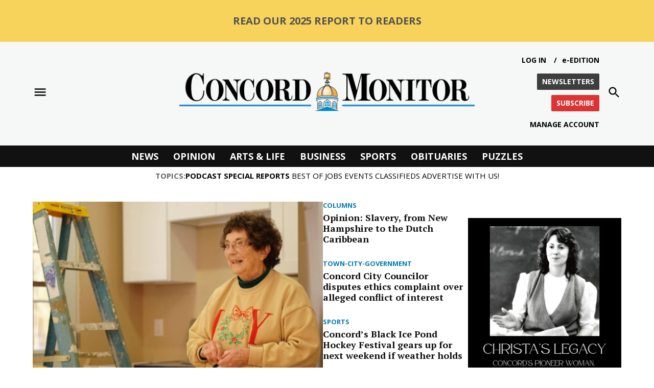

--- FILE ---
content_type: text/html; charset=UTF-8
request_url: https://www.concordmonitor.com/
body_size: 51427
content:
<!doctype html>
<html lang="en-US">
<head>
	<meta charset="UTF-8" />
	<meta name="viewport" content="width=device-width, initial-scale=1" />
	<link rel="profile" href="https://gmpg.org/xfn/11" />
	<meta name='robots' content='index, follow, max-image-preview:large, max-snippet:-1, max-video-preview:-1' />
		<script async src="https://securepubads.g.doubleclick.net/tag/js/gpt.js"></script>
		<script>
			window.googletag = window.googletag || { cmd: [] };
		</script>
		<link rel='preconnect' href='https://i0.wp.com' >

	<!-- This site is optimized with the Yoast SEO plugin v26.7 - https://yoast.com/wordpress/plugins/seo/ -->
	<title>Concord Monitor - Key source of news and information for Concord, NH. - Concord Monitor</title><link rel="preload" href="https://www.concordmonitor.com/wp-content/uploads/2025/06/biglogo.png" as="image" imagesrcset="https://i0.wp.com/www.concordmonitor.com/wp-content/uploads/2025/06/biglogo.png?w=601&amp;quality=80&amp;ssl=1 601w, https://i0.wp.com/www.concordmonitor.com/wp-content/uploads/2025/06/biglogo.png?resize=300%2C40&amp;quality=80&amp;ssl=1 300w, https://i0.wp.com/www.concordmonitor.com/wp-content/uploads/2025/06/biglogo.png?resize=400%2C53&amp;quality=80&amp;ssl=1 400w, https://i0.wp.com/www.concordmonitor.com/wp-content/uploads/2025/06/biglogo.png?w=370&amp;quality=80&amp;ssl=1 370w" imagesizes="(max-width: 601px) 100vw, 601px" fetchpriority="high"><link rel="preload" href="https://i0.wp.com/www.concordmonitor.com/wp-content/uploads/2025/06/biglogo.png?fit=601%2C80&amp;quality=80&amp;ssl=1" as="image" imagesrcset="https://i0.wp.com/www.concordmonitor.com/wp-content/uploads/2025/06/biglogo.png?w=601&amp;quality=80&amp;ssl=1 601w, https://i0.wp.com/www.concordmonitor.com/wp-content/uploads/2025/06/biglogo.png?resize=300%2C40&amp;quality=80&amp;ssl=1 300w, https://i0.wp.com/www.concordmonitor.com/wp-content/uploads/2025/06/biglogo.png?resize=400%2C53&amp;quality=80&amp;ssl=1 400w, https://i0.wp.com/www.concordmonitor.com/wp-content/uploads/2025/06/biglogo.png?fit=601%2C80&amp;quality=80&amp;ssl=1&amp;w=370 370w" imagesizes="(max-width: 601px) 100vw, 601px" fetchpriority="high">
	<link rel="canonical" href="https://www.concordmonitor.com/" />
	<meta property="og:locale" content="en_US" />
	<meta property="og:type" content="website" />
	<meta property="og:title" content="Concord Monitor - Key source of news and information for Concord, NH. - Concord Monitor" />
	<meta property="og:description" content="Most Read Sports Arts &amp; Life Opinion Local Government Local Ads Puzzles Cross|Word An approachable redesign to a classic. Explore our &#8220;hints.&#8221; Play Now &gt; Really Bad Chess Chess but with chaos; Every day is a unique, wacky board. Play Now &gt; Flipart A quick daily flip. Finally, someone cracked the code on digital jigsaw [&hellip;]" />
	<meta property="og:url" content="https://www.concordmonitor.com/" />
	<meta property="og:site_name" content="Concord Monitor" />
	<meta property="article:publisher" content="https://www.facebook.com/ConcordMonitor" />
	<meta property="article:modified_time" content="2025-12-15T16:29:59+00:00" />
	<meta property="og:image" content="https://www.concordmonitor.com/wp-content/uploads/2025/08/buzz-1.gif" />
	<meta name="twitter:card" content="summary_large_image" />
	<meta name="twitter:site" content="@ConMonitorNews" />
	<script type="application/ld+json" class="yoast-schema-graph">{"@context":"https://schema.org","@graph":[{"@type":"WebPage","@id":"https://www.concordmonitor.com/","url":"https://www.concordmonitor.com/","name":"Concord Monitor - Key source of news and information for Concord, NH. - Concord Monitor","isPartOf":{"@id":"https://www.concordmonitor.com/#website"},"about":{"@id":"https://www.concordmonitor.com/#organization"},"primaryImageOfPage":{"@id":"https://www.concordmonitor.com/#primaryimage"},"image":{"@id":"https://www.concordmonitor.com/#primaryimage"},"thumbnailUrl":"https://www.concordmonitor.com/wp-content/uploads/2025/08/buzz-1.gif","datePublished":"2025-08-07T12:54:00+00:00","dateModified":"2025-12-15T16:29:59+00:00","breadcrumb":{"@id":"https://www.concordmonitor.com/#breadcrumb"},"inLanguage":"en-US","potentialAction":[{"@type":"ReadAction","target":["https://www.concordmonitor.com/"]}]},{"@type":"ImageObject","inLanguage":"en-US","@id":"https://www.concordmonitor.com/#primaryimage","url":"https://i0.wp.com/www.concordmonitor.com/wp-content/uploads/2025/08/buzz-1.gif?fit=300%2C50&ssl=1","contentUrl":"https://i0.wp.com/www.concordmonitor.com/wp-content/uploads/2025/08/buzz-1.gif?fit=300%2C50&ssl=1","width":300,"height":50},{"@type":"BreadcrumbList","@id":"https://www.concordmonitor.com/#breadcrumb","itemListElement":[{"@type":"ListItem","position":1,"name":"Home"}]},{"@type":"WebSite","@id":"https://www.concordmonitor.com/#website","url":"https://www.concordmonitor.com/","name":"Concord Monitor","description":"The Concord Monitor is a Pulitzer Prize winning daily newspaper and website located in the capital city of New Hampshire. The Concord Monitor is Central NH&#039;s dominant media with more than 70 percent household penetration. The Monitor is a key source of news and information for Concord, NH.","publisher":{"@id":"https://www.concordmonitor.com/#organization"},"potentialAction":[{"@type":"SearchAction","target":{"@type":"EntryPoint","urlTemplate":"https://www.concordmonitor.com/?s={search_term_string}"},"query-input":{"@type":"PropertyValueSpecification","valueRequired":true,"valueName":"search_term_string"}}],"inLanguage":"en-US"},{"@type":"Organization","@id":"https://www.concordmonitor.com/#organization","name":"Concord Monitor","url":"https://www.concordmonitor.com/","logo":{"@type":"ImageObject","inLanguage":"en-US","@id":"https://www.concordmonitor.com/#/schema/logo/image/","url":"https://i0.wp.com/www.concordmonitor.com/wp-content/uploads/2025/06/biglogo.png?fit=601%2C80&quality=80&ssl=1","contentUrl":"https://i0.wp.com/www.concordmonitor.com/wp-content/uploads/2025/06/biglogo.png?fit=601%2C80&quality=80&ssl=1","width":601,"height":80,"caption":"Concord Monitor"},"image":{"@id":"https://www.concordmonitor.com/#/schema/logo/image/"},"sameAs":["https://www.facebook.com/ConcordMonitor","https://x.com/ConMonitorNews"]}]}</script>
	<!-- / Yoast SEO plugin. -->


<link rel='dns-prefetch' href='//stats.wp.com' />
<link rel='dns-prefetch' href='//cdn.parsely.com' />
<link rel='dns-prefetch' href='//secure.gravatar.com' />
<link rel='dns-prefetch' href='//www.googletagmanager.com' />

<link rel='preconnect' href='//i0.wp.com' />
<link rel='preconnect' href='//c0.wp.com' />
<link rel="alternate" type="application/rss+xml" title="Concord Monitor &raquo; Feed" href="https://www.concordmonitor.com/feed/" />
<link rel="alternate" type="application/rss+xml" title="Concord Monitor &raquo; Comments Feed" href="https://www.concordmonitor.com/comments/feed/" />
<link rel="alternate" title="oEmbed (JSON)" type="application/json+oembed" href="https://www.concordmonitor.com/wp-json/oembed/1.0/embed?url=https%3A%2F%2Fwww.concordmonitor.com%2F" />
<link rel="alternate" title="oEmbed (XML)" type="text/xml+oembed" href="https://www.concordmonitor.com/wp-json/oembed/1.0/embed?url=https%3A%2F%2Fwww.concordmonitor.com%2F&#038;format=xml" />
<style id='wp-img-auto-sizes-contain-inline-css'>img:is([sizes=auto i],[sizes^="auto," i]){contain-intrinsic-size:3000px 1500px}</style>
<link rel='stylesheet' id='wpra-lightbox-css' href='https://www.concordmonitor.com/wp-content/plugins/wp-rss-aggregator/core/css/jquery-colorbox.css?ver=1.4.33' media='all' />
<style id='wp-block-library-inline-css'>:root{--wp-block-synced-color:#7a00df;--wp-block-synced-color--rgb:122,0,223;--wp-bound-block-color:var(--wp-block-synced-color);--wp-editor-canvas-background:#ddd;--wp-admin-theme-color:#007cba;--wp-admin-theme-color--rgb:0,124,186;--wp-admin-theme-color-darker-10:#006ba1;--wp-admin-theme-color-darker-10--rgb:0,107,160.5;--wp-admin-theme-color-darker-20:#005a87;--wp-admin-theme-color-darker-20--rgb:0,90,135;--wp-admin-border-width-focus:2px}@media (min-resolution:192dpi){:root{--wp-admin-border-width-focus:1.5px}}.wp-element-button{cursor:pointer}:root .has-very-light-gray-background-color{background-color:#eee}:root .has-very-dark-gray-background-color{background-color:#313131}:root .has-very-light-gray-color{color:#eee}:root .has-very-dark-gray-color{color:#313131}:root .has-vivid-green-cyan-to-vivid-cyan-blue-gradient-background{background:linear-gradient(135deg,#00d084,#0693e3)}:root .has-purple-crush-gradient-background{background:linear-gradient(135deg,#34e2e4,#4721fb 50%,#ab1dfe)}:root .has-hazy-dawn-gradient-background{background:linear-gradient(135deg,#faaca8,#dad0ec)}:root .has-subdued-olive-gradient-background{background:linear-gradient(135deg,#fafae1,#67a671)}:root .has-atomic-cream-gradient-background{background:linear-gradient(135deg,#fdd79a,#004a59)}:root .has-nightshade-gradient-background{background:linear-gradient(135deg,#330968,#31cdcf)}:root .has-midnight-gradient-background{background:linear-gradient(135deg,#020381,#2874fc)}:root{--wp--preset--font-size--normal:16px;--wp--preset--font-size--huge:42px}.has-regular-font-size{font-size:1em}.has-larger-font-size{font-size:2.625em}.has-normal-font-size{font-size:var(--wp--preset--font-size--normal)}.has-huge-font-size{font-size:var(--wp--preset--font-size--huge)}.has-text-align-center{text-align:center}.has-text-align-left{text-align:left}.has-text-align-right{text-align:right}.has-fit-text{white-space:nowrap!important}#end-resizable-editor-section{display:none}.aligncenter{clear:both}.items-justified-left{justify-content:flex-start}.items-justified-center{justify-content:center}.items-justified-right{justify-content:flex-end}.items-justified-space-between{justify-content:space-between}.screen-reader-text{border:0;clip-path:inset(50%);height:1px;margin:-1px;overflow:hidden;padding:0;position:absolute;width:1px;word-wrap:normal!important}.screen-reader-text:focus{background-color:#ddd;clip-path:none;color:#444;display:block;font-size:1em;height:auto;left:5px;line-height:normal;padding:15px 23px 14px;text-decoration:none;top:5px;width:auto;z-index:100000}html :where(.has-border-color){border-style:solid}html :where([style*=border-top-color]){border-top-style:solid}html :where([style*=border-right-color]){border-right-style:solid}html :where([style*=border-bottom-color]){border-bottom-style:solid}html :where([style*=border-left-color]){border-left-style:solid}html :where([style*=border-width]){border-style:solid}html :where([style*=border-top-width]){border-top-style:solid}html :where([style*=border-right-width]){border-right-style:solid}html :where([style*=border-bottom-width]){border-bottom-style:solid}html :where([style*=border-left-width]){border-left-style:solid}html :where(img[class*=wp-image-]){height:auto;max-width:100%}:where(figure){margin:0 0 1em}html :where(.is-position-sticky){--wp-admin--admin-bar--position-offset:var(--wp-admin--admin-bar--height,0px)}@media screen and (max-width:600px){html :where(.is-position-sticky){--wp-admin--admin-bar--position-offset:0px}}</style><style id='wp-block-button-inline-css'>.wp-block-button__link{align-content:center;box-sizing:border-box;cursor:pointer;display:inline-block;height:100%;text-align:center;word-break:break-word}.wp-block-button__link.aligncenter{text-align:center}.wp-block-button__link.alignright{text-align:right}:where(.wp-block-button__link){border-radius:9999px;box-shadow:none;padding:calc(.667em + 2px) calc(1.333em + 2px);text-decoration:none}.wp-block-button[style*=text-decoration] .wp-block-button__link{text-decoration:inherit}.wp-block-buttons>.wp-block-button.has-custom-width{max-width:none}.wp-block-buttons>.wp-block-button.has-custom-width .wp-block-button__link{width:100%}.wp-block-buttons>.wp-block-button.has-custom-font-size .wp-block-button__link{font-size:inherit}.wp-block-buttons>.wp-block-button.wp-block-button__width-25{width:calc(25% - var(--wp--style--block-gap,.5em)*.75)}.wp-block-buttons>.wp-block-button.wp-block-button__width-50{width:calc(50% - var(--wp--style--block-gap,.5em)*.5)}.wp-block-buttons>.wp-block-button.wp-block-button__width-75{width:calc(75% - var(--wp--style--block-gap,.5em)*.25)}.wp-block-buttons>.wp-block-button.wp-block-button__width-100{flex-basis:100%;width:100%}.wp-block-buttons.is-vertical>.wp-block-button.wp-block-button__width-25{width:25%}.wp-block-buttons.is-vertical>.wp-block-button.wp-block-button__width-50{width:50%}.wp-block-buttons.is-vertical>.wp-block-button.wp-block-button__width-75{width:75%}.wp-block-button.is-style-squared,.wp-block-button__link.wp-block-button.is-style-squared{border-radius:0}.wp-block-button.no-border-radius,.wp-block-button__link.no-border-radius{border-radius:0!important}:root :where(.wp-block-button .wp-block-button__link.is-style-outline),:root :where(.wp-block-button.is-style-outline>.wp-block-button__link){border:2px solid;padding:.667em 1.333em}:root :where(.wp-block-button .wp-block-button__link.is-style-outline:not(.has-text-color)),:root :where(.wp-block-button.is-style-outline>.wp-block-button__link:not(.has-text-color)){color:currentColor}:root :where(.wp-block-button .wp-block-button__link.is-style-outline:not(.has-background)),:root :where(.wp-block-button.is-style-outline>.wp-block-button__link:not(.has-background)){background-color:initial;background-image:none}</style>
<style id='wp-block-image-inline-css'>.wp-block-image>a,.wp-block-image>figure>a{display:inline-block}.wp-block-image img{box-sizing:border-box;height:auto;max-width:100%;vertical-align:bottom}@media not (prefers-reduced-motion){.wp-block-image img.hide{visibility:hidden}.wp-block-image img.show{animation:show-content-image .4s}}.wp-block-image[style*=border-radius] img,.wp-block-image[style*=border-radius]>a{border-radius:inherit}.wp-block-image.has-custom-border img{box-sizing:border-box}.wp-block-image.aligncenter{text-align:center}.wp-block-image.alignfull>a,.wp-block-image.alignwide>a{width:100%}.wp-block-image.alignfull img,.wp-block-image.alignwide img{height:auto;width:100%}.wp-block-image .aligncenter,.wp-block-image .alignleft,.wp-block-image .alignright,.wp-block-image.aligncenter,.wp-block-image.alignleft,.wp-block-image.alignright{display:table}.wp-block-image .aligncenter>figcaption,.wp-block-image .alignleft>figcaption,.wp-block-image .alignright>figcaption,.wp-block-image.aligncenter>figcaption,.wp-block-image.alignleft>figcaption,.wp-block-image.alignright>figcaption{caption-side:bottom;display:table-caption}.wp-block-image .alignleft{float:left;margin:.5em 1em .5em 0}.wp-block-image .alignright{float:right;margin:.5em 0 .5em 1em}.wp-block-image .aligncenter{margin-left:auto;margin-right:auto}.wp-block-image :where(figcaption){margin-bottom:1em;margin-top:.5em}.wp-block-image.is-style-circle-mask img{border-radius:9999px}@supports ((-webkit-mask-image:none) or (mask-image:none)) or (-webkit-mask-image:none){.wp-block-image.is-style-circle-mask img{border-radius:0;-webkit-mask-image:url('data:image/svg+xml;utf8,<svg viewBox="0 0 100 100" xmlns="http://www.w3.org/2000/svg"><circle cx="50" cy="50" r="50"/></svg>');mask-image:url('data:image/svg+xml;utf8,<svg viewBox="0 0 100 100" xmlns="http://www.w3.org/2000/svg"><circle cx="50" cy="50" r="50"/></svg>');mask-mode:alpha;-webkit-mask-position:center;mask-position:center;-webkit-mask-repeat:no-repeat;mask-repeat:no-repeat;-webkit-mask-size:contain;mask-size:contain}}:root :where(.wp-block-image.is-style-rounded img,.wp-block-image .is-style-rounded img){border-radius:9999px}.wp-block-image figure{margin:0}.wp-lightbox-container{display:flex;flex-direction:column;position:relative}.wp-lightbox-container img{cursor:zoom-in}.wp-lightbox-container img:hover+button{opacity:1}.wp-lightbox-container button{align-items:center;backdrop-filter:blur(16px) saturate(180%);background-color:#5a5a5a40;border:none;border-radius:4px;cursor:zoom-in;display:flex;height:20px;justify-content:center;opacity:0;padding:0;position:absolute;right:16px;text-align:center;top:16px;width:20px;z-index:100}@media not (prefers-reduced-motion){.wp-lightbox-container button{transition:opacity .2s ease}}.wp-lightbox-container button:focus-visible{outline:3px auto #5a5a5a40;outline:3px auto -webkit-focus-ring-color;outline-offset:3px}.wp-lightbox-container button:hover{cursor:pointer;opacity:1}.wp-lightbox-container button:focus{opacity:1}.wp-lightbox-container button:focus,.wp-lightbox-container button:hover,.wp-lightbox-container button:not(:hover):not(:active):not(.has-background){background-color:#5a5a5a40;border:none}.wp-lightbox-overlay{box-sizing:border-box;cursor:zoom-out;height:100vh;left:0;overflow:hidden;position:fixed;top:0;visibility:hidden;width:100%;z-index:100000}.wp-lightbox-overlay .close-button{align-items:center;cursor:pointer;display:flex;justify-content:center;min-height:40px;min-width:40px;padding:0;position:absolute;right:calc(env(safe-area-inset-right) + 16px);top:calc(env(safe-area-inset-top) + 16px);z-index:5000000}.wp-lightbox-overlay .close-button:focus,.wp-lightbox-overlay .close-button:hover,.wp-lightbox-overlay .close-button:not(:hover):not(:active):not(.has-background){background:none;border:none}.wp-lightbox-overlay .lightbox-image-container{height:var(--wp--lightbox-container-height);left:50%;overflow:hidden;position:absolute;top:50%;transform:translate(-50%,-50%);transform-origin:top left;width:var(--wp--lightbox-container-width);z-index:9999999999}.wp-lightbox-overlay .wp-block-image{align-items:center;box-sizing:border-box;display:flex;height:100%;justify-content:center;margin:0;position:relative;transform-origin:0 0;width:100%;z-index:3000000}.wp-lightbox-overlay .wp-block-image img{height:var(--wp--lightbox-image-height);min-height:var(--wp--lightbox-image-height);min-width:var(--wp--lightbox-image-width);width:var(--wp--lightbox-image-width)}.wp-lightbox-overlay .wp-block-image figcaption{display:none}.wp-lightbox-overlay button{background:none;border:none}.wp-lightbox-overlay .scrim{background-color:#fff;height:100%;opacity:.9;position:absolute;width:100%;z-index:2000000}.wp-lightbox-overlay.active{visibility:visible}@media not (prefers-reduced-motion){.wp-lightbox-overlay.active{animation:turn-on-visibility .25s both}.wp-lightbox-overlay.active img{animation:turn-on-visibility .35s both}.wp-lightbox-overlay.show-closing-animation:not(.active){animation:turn-off-visibility .35s both}.wp-lightbox-overlay.show-closing-animation:not(.active) img{animation:turn-off-visibility .25s both}.wp-lightbox-overlay.zoom.active{animation:none;opacity:1;visibility:visible}.wp-lightbox-overlay.zoom.active .lightbox-image-container{animation:lightbox-zoom-in .4s}.wp-lightbox-overlay.zoom.active .lightbox-image-container img{animation:none}.wp-lightbox-overlay.zoom.active .scrim{animation:turn-on-visibility .4s forwards}.wp-lightbox-overlay.zoom.show-closing-animation:not(.active){animation:none}.wp-lightbox-overlay.zoom.show-closing-animation:not(.active) .lightbox-image-container{animation:lightbox-zoom-out .4s}.wp-lightbox-overlay.zoom.show-closing-animation:not(.active) .lightbox-image-container img{animation:none}.wp-lightbox-overlay.zoom.show-closing-animation:not(.active) .scrim{animation:turn-off-visibility .4s forwards}}@keyframes show-content-image{0%{visibility:hidden}99%{visibility:hidden}to{visibility:visible}}@keyframes turn-on-visibility{0%{opacity:0}to{opacity:1}}@keyframes turn-off-visibility{0%{opacity:1;visibility:visible}99%{opacity:0;visibility:visible}to{opacity:0;visibility:hidden}}@keyframes lightbox-zoom-in{0%{transform:translate(calc((-100vw + var(--wp--lightbox-scrollbar-width))/2 + var(--wp--lightbox-initial-left-position)),calc(-50vh + var(--wp--lightbox-initial-top-position))) scale(var(--wp--lightbox-scale))}to{transform:translate(-50%,-50%) scale(1)}}@keyframes lightbox-zoom-out{0%{transform:translate(-50%,-50%) scale(1);visibility:visible}99%{visibility:visible}to{transform:translate(calc((-100vw + var(--wp--lightbox-scrollbar-width))/2 + var(--wp--lightbox-initial-left-position)),calc(-50vh + var(--wp--lightbox-initial-top-position))) scale(var(--wp--lightbox-scale));visibility:hidden}}</style>
<style id='wp-block-image-theme-inline-css'>:root :where(.wp-block-image figcaption){color:#555;font-size:13px;text-align:center}.is-dark-theme :root :where(.wp-block-image figcaption){color:#ffffffa6}.wp-block-image{margin:0 0 1em}</style>
<style id='wp-block-list-inline-css'>ol,ul{box-sizing:border-box}:root :where(.wp-block-list.has-background){padding:1.25em 2.375em}</style>
<style id='wp-block-buttons-inline-css'>.wp-block-buttons{box-sizing:border-box}.wp-block-buttons.is-vertical{flex-direction:column}.wp-block-buttons.is-vertical>.wp-block-button:last-child{margin-bottom:0}.wp-block-buttons>.wp-block-button{display:inline-block;margin:0}.wp-block-buttons.is-content-justification-left{justify-content:flex-start}.wp-block-buttons.is-content-justification-left.is-vertical{align-items:flex-start}.wp-block-buttons.is-content-justification-center{justify-content:center}.wp-block-buttons.is-content-justification-center.is-vertical{align-items:center}.wp-block-buttons.is-content-justification-right{justify-content:flex-end}.wp-block-buttons.is-content-justification-right.is-vertical{align-items:flex-end}.wp-block-buttons.is-content-justification-space-between{justify-content:space-between}.wp-block-buttons.aligncenter{text-align:center}.wp-block-buttons:not(.is-content-justification-space-between,.is-content-justification-right,.is-content-justification-left,.is-content-justification-center) .wp-block-button.aligncenter{margin-left:auto;margin-right:auto;width:100%}.wp-block-buttons[style*=text-decoration] .wp-block-button,.wp-block-buttons[style*=text-decoration] .wp-block-button__link{text-decoration:inherit}.wp-block-buttons.has-custom-font-size .wp-block-button__link{font-size:inherit}.wp-block-buttons .wp-block-button__link{width:100%}.wp-block-button.aligncenter{text-align:center}</style>
<style id='wp-block-search-inline-css'>.wp-block-search__button{margin-left:10px;word-break:normal}.wp-block-search__button.has-icon{line-height:0}.wp-block-search__button svg{height:1.25em;min-height:24px;min-width:24px;width:1.25em;fill:currentColor;vertical-align:text-bottom}:where(.wp-block-search__button){border:1px solid #ccc;padding:6px 10px}.wp-block-search__inside-wrapper{display:flex;flex:auto;flex-wrap:nowrap;max-width:100%}.wp-block-search__label{width:100%}.wp-block-search.wp-block-search__button-only .wp-block-search__button{box-sizing:border-box;display:flex;flex-shrink:0;justify-content:center;margin-left:0;max-width:100%}.wp-block-search.wp-block-search__button-only .wp-block-search__inside-wrapper{min-width:0!important;transition-property:width}.wp-block-search.wp-block-search__button-only .wp-block-search__input{flex-basis:100%;transition-duration:.3s}.wp-block-search.wp-block-search__button-only.wp-block-search__searchfield-hidden,.wp-block-search.wp-block-search__button-only.wp-block-search__searchfield-hidden .wp-block-search__inside-wrapper{overflow:hidden}.wp-block-search.wp-block-search__button-only.wp-block-search__searchfield-hidden .wp-block-search__input{border-left-width:0!important;border-right-width:0!important;flex-basis:0;flex-grow:0;margin:0;min-width:0!important;padding-left:0!important;padding-right:0!important;width:0!important}:where(.wp-block-search__input){appearance:none;border:1px solid #949494;flex-grow:1;font-family:inherit;font-size:inherit;font-style:inherit;font-weight:inherit;letter-spacing:inherit;line-height:inherit;margin-left:0;margin-right:0;min-width:3rem;padding:8px;text-decoration:unset!important;text-transform:inherit}:where(.wp-block-search__button-inside .wp-block-search__inside-wrapper){background-color:#fff;border:1px solid #949494;box-sizing:border-box;padding:4px}:where(.wp-block-search__button-inside .wp-block-search__inside-wrapper) .wp-block-search__input{border:none;border-radius:0;padding:0 4px}:where(.wp-block-search__button-inside .wp-block-search__inside-wrapper) .wp-block-search__input:focus{outline:none}:where(.wp-block-search__button-inside .wp-block-search__inside-wrapper) :where(.wp-block-search__button){padding:4px 8px}.wp-block-search.aligncenter .wp-block-search__inside-wrapper{margin:auto}.wp-block[data-align=right] .wp-block-search.wp-block-search__button-only .wp-block-search__inside-wrapper{float:right}</style>
<style id='wp-block-search-theme-inline-css'>.wp-block-search .wp-block-search__label{font-weight:700}.wp-block-search__button{border:1px solid #ccc;padding:.375em .625em}</style>
<style id='wp-block-columns-inline-css'>.wp-block-columns{box-sizing:border-box;display:flex;flex-wrap:wrap!important}@media (min-width:782px){.wp-block-columns{flex-wrap:nowrap!important}}.wp-block-columns{align-items:normal!important}.wp-block-columns.are-vertically-aligned-top{align-items:flex-start}.wp-block-columns.are-vertically-aligned-center{align-items:center}.wp-block-columns.are-vertically-aligned-bottom{align-items:flex-end}@media (max-width:781px){.wp-block-columns:not(.is-not-stacked-on-mobile)>.wp-block-column{flex-basis:100%!important}}@media (min-width:782px){.wp-block-columns:not(.is-not-stacked-on-mobile)>.wp-block-column{flex-basis:0;flex-grow:1}.wp-block-columns:not(.is-not-stacked-on-mobile)>.wp-block-column[style*=flex-basis]{flex-grow:0}}.wp-block-columns.is-not-stacked-on-mobile{flex-wrap:nowrap!important}.wp-block-columns.is-not-stacked-on-mobile>.wp-block-column{flex-basis:0;flex-grow:1}.wp-block-columns.is-not-stacked-on-mobile>.wp-block-column[style*=flex-basis]{flex-grow:0}:where(.wp-block-columns){margin-bottom:1.75em}:where(.wp-block-columns.has-background){padding:1.25em 2.375em}.wp-block-column{flex-grow:1;min-width:0;overflow-wrap:break-word;word-break:break-word}.wp-block-column.is-vertically-aligned-top{align-self:flex-start}.wp-block-column.is-vertically-aligned-center{align-self:center}.wp-block-column.is-vertically-aligned-bottom{align-self:flex-end}.wp-block-column.is-vertically-aligned-stretch{align-self:stretch}.wp-block-column.is-vertically-aligned-bottom,.wp-block-column.is-vertically-aligned-center,.wp-block-column.is-vertically-aligned-top{width:100%}</style>
<style id='wp-block-group-inline-css'>.wp-block-group{box-sizing:border-box}:where(.wp-block-group.wp-block-group-is-layout-constrained){position:relative}</style>
<style id='wp-block-group-theme-inline-css'>:where(.wp-block-group.has-background){padding:1.25em 2.375em}</style>
<style id='wp-block-separator-inline-css'>@charset "UTF-8";.wp-block-separator{border:none;border-top:2px solid}:root :where(.wp-block-separator.is-style-dots){height:auto;line-height:1;text-align:center}:root :where(.wp-block-separator.is-style-dots):before{color:currentColor;content:"···";font-family:serif;font-size:1.5em;letter-spacing:2em;padding-left:2em}.wp-block-separator.is-style-dots{background:none!important;border:none!important}</style>
<style id='wp-block-separator-theme-inline-css'>.wp-block-separator.has-css-opacity{opacity:.4}.wp-block-separator{border:none;border-bottom:2px solid;margin-left:auto;margin-right:auto}.wp-block-separator.has-alpha-channel-opacity{opacity:1}.wp-block-separator:not(.is-style-wide):not(.is-style-dots){width:100px}.wp-block-separator.has-background:not(.is-style-dots){border-bottom:none;height:1px}.wp-block-separator.has-background:not(.is-style-wide):not(.is-style-dots){height:2px}</style>
<style id='wp-block-social-links-inline-css'>.wp-block-social-links{background:none;box-sizing:border-box;margin-left:0;padding-left:0;padding-right:0;text-indent:0}.wp-block-social-links .wp-social-link a,.wp-block-social-links .wp-social-link a:hover{border-bottom:0;box-shadow:none;text-decoration:none}.wp-block-social-links .wp-social-link svg{height:1em;width:1em}.wp-block-social-links .wp-social-link span:not(.screen-reader-text){font-size:.65em;margin-left:.5em;margin-right:.5em}.wp-block-social-links.has-small-icon-size{font-size:16px}.wp-block-social-links,.wp-block-social-links.has-normal-icon-size{font-size:24px}.wp-block-social-links.has-large-icon-size{font-size:36px}.wp-block-social-links.has-huge-icon-size{font-size:48px}.wp-block-social-links.aligncenter{display:flex;justify-content:center}.wp-block-social-links.alignright{justify-content:flex-end}.wp-block-social-link{border-radius:9999px;display:block}@media not (prefers-reduced-motion){.wp-block-social-link{transition:transform .1s ease}}.wp-block-social-link{height:auto}.wp-block-social-link a{align-items:center;display:flex;line-height:0}.wp-block-social-link:hover{transform:scale(1.1)}.wp-block-social-links .wp-block-social-link.wp-social-link{display:inline-block;margin:0;padding:0}.wp-block-social-links .wp-block-social-link.wp-social-link .wp-block-social-link-anchor,.wp-block-social-links .wp-block-social-link.wp-social-link .wp-block-social-link-anchor svg,.wp-block-social-links .wp-block-social-link.wp-social-link .wp-block-social-link-anchor:active,.wp-block-social-links .wp-block-social-link.wp-social-link .wp-block-social-link-anchor:hover,.wp-block-social-links .wp-block-social-link.wp-social-link .wp-block-social-link-anchor:visited{color:currentColor;fill:currentColor}:where(.wp-block-social-links:not(.is-style-logos-only)) .wp-social-link{background-color:#f0f0f0;color:#444}:where(.wp-block-social-links:not(.is-style-logos-only)) .wp-social-link-amazon{background-color:#f90;color:#fff}:where(.wp-block-social-links:not(.is-style-logos-only)) .wp-social-link-bandcamp{background-color:#1ea0c3;color:#fff}:where(.wp-block-social-links:not(.is-style-logos-only)) .wp-social-link-behance{background-color:#0757fe;color:#fff}:where(.wp-block-social-links:not(.is-style-logos-only)) .wp-social-link-bluesky{background-color:#0a7aff;color:#fff}:where(.wp-block-social-links:not(.is-style-logos-only)) .wp-social-link-codepen{background-color:#1e1f26;color:#fff}:where(.wp-block-social-links:not(.is-style-logos-only)) .wp-social-link-deviantart{background-color:#02e49b;color:#fff}:where(.wp-block-social-links:not(.is-style-logos-only)) .wp-social-link-discord{background-color:#5865f2;color:#fff}:where(.wp-block-social-links:not(.is-style-logos-only)) .wp-social-link-dribbble{background-color:#e94c89;color:#fff}:where(.wp-block-social-links:not(.is-style-logos-only)) .wp-social-link-dropbox{background-color:#4280ff;color:#fff}:where(.wp-block-social-links:not(.is-style-logos-only)) .wp-social-link-etsy{background-color:#f45800;color:#fff}:where(.wp-block-social-links:not(.is-style-logos-only)) .wp-social-link-facebook{background-color:#0866ff;color:#fff}:where(.wp-block-social-links:not(.is-style-logos-only)) .wp-social-link-fivehundredpx{background-color:#000;color:#fff}:where(.wp-block-social-links:not(.is-style-logos-only)) .wp-social-link-flickr{background-color:#0461dd;color:#fff}:where(.wp-block-social-links:not(.is-style-logos-only)) .wp-social-link-foursquare{background-color:#e65678;color:#fff}:where(.wp-block-social-links:not(.is-style-logos-only)) .wp-social-link-github{background-color:#24292d;color:#fff}:where(.wp-block-social-links:not(.is-style-logos-only)) .wp-social-link-goodreads{background-color:#eceadd;color:#382110}:where(.wp-block-social-links:not(.is-style-logos-only)) .wp-social-link-google{background-color:#ea4434;color:#fff}:where(.wp-block-social-links:not(.is-style-logos-only)) .wp-social-link-gravatar{background-color:#1d4fc4;color:#fff}:where(.wp-block-social-links:not(.is-style-logos-only)) .wp-social-link-instagram{background-color:#f00075;color:#fff}:where(.wp-block-social-links:not(.is-style-logos-only)) .wp-social-link-lastfm{background-color:#e21b24;color:#fff}:where(.wp-block-social-links:not(.is-style-logos-only)) .wp-social-link-linkedin{background-color:#0d66c2;color:#fff}:where(.wp-block-social-links:not(.is-style-logos-only)) .wp-social-link-mastodon{background-color:#3288d4;color:#fff}:where(.wp-block-social-links:not(.is-style-logos-only)) .wp-social-link-medium{background-color:#000;color:#fff}:where(.wp-block-social-links:not(.is-style-logos-only)) .wp-social-link-meetup{background-color:#f6405f;color:#fff}:where(.wp-block-social-links:not(.is-style-logos-only)) .wp-social-link-patreon{background-color:#000;color:#fff}:where(.wp-block-social-links:not(.is-style-logos-only)) .wp-social-link-pinterest{background-color:#e60122;color:#fff}:where(.wp-block-social-links:not(.is-style-logos-only)) .wp-social-link-pocket{background-color:#ef4155;color:#fff}:where(.wp-block-social-links:not(.is-style-logos-only)) .wp-social-link-reddit{background-color:#ff4500;color:#fff}:where(.wp-block-social-links:not(.is-style-logos-only)) .wp-social-link-skype{background-color:#0478d7;color:#fff}:where(.wp-block-social-links:not(.is-style-logos-only)) .wp-social-link-snapchat{background-color:#fefc00;color:#fff;stroke:#000}:where(.wp-block-social-links:not(.is-style-logos-only)) .wp-social-link-soundcloud{background-color:#ff5600;color:#fff}:where(.wp-block-social-links:not(.is-style-logos-only)) .wp-social-link-spotify{background-color:#1bd760;color:#fff}:where(.wp-block-social-links:not(.is-style-logos-only)) .wp-social-link-telegram{background-color:#2aabee;color:#fff}:where(.wp-block-social-links:not(.is-style-logos-only)) .wp-social-link-threads{background-color:#000;color:#fff}:where(.wp-block-social-links:not(.is-style-logos-only)) .wp-social-link-tiktok{background-color:#000;color:#fff}:where(.wp-block-social-links:not(.is-style-logos-only)) .wp-social-link-tumblr{background-color:#011835;color:#fff}:where(.wp-block-social-links:not(.is-style-logos-only)) .wp-social-link-twitch{background-color:#6440a4;color:#fff}:where(.wp-block-social-links:not(.is-style-logos-only)) .wp-social-link-twitter{background-color:#1da1f2;color:#fff}:where(.wp-block-social-links:not(.is-style-logos-only)) .wp-social-link-vimeo{background-color:#1eb7ea;color:#fff}:where(.wp-block-social-links:not(.is-style-logos-only)) .wp-social-link-vk{background-color:#4680c2;color:#fff}:where(.wp-block-social-links:not(.is-style-logos-only)) .wp-social-link-wordpress{background-color:#3499cd;color:#fff}:where(.wp-block-social-links:not(.is-style-logos-only)) .wp-social-link-whatsapp{background-color:#25d366;color:#fff}:where(.wp-block-social-links:not(.is-style-logos-only)) .wp-social-link-x{background-color:#000;color:#fff}:where(.wp-block-social-links:not(.is-style-logos-only)) .wp-social-link-yelp{background-color:#d32422;color:#fff}:where(.wp-block-social-links:not(.is-style-logos-only)) .wp-social-link-youtube{background-color:red;color:#fff}:where(.wp-block-social-links.is-style-logos-only) .wp-social-link{background:none}:where(.wp-block-social-links.is-style-logos-only) .wp-social-link svg{height:1.25em;width:1.25em}:where(.wp-block-social-links.is-style-logos-only) .wp-social-link-amazon{color:#f90}:where(.wp-block-social-links.is-style-logos-only) .wp-social-link-bandcamp{color:#1ea0c3}:where(.wp-block-social-links.is-style-logos-only) .wp-social-link-behance{color:#0757fe}:where(.wp-block-social-links.is-style-logos-only) .wp-social-link-bluesky{color:#0a7aff}:where(.wp-block-social-links.is-style-logos-only) .wp-social-link-codepen{color:#1e1f26}:where(.wp-block-social-links.is-style-logos-only) .wp-social-link-deviantart{color:#02e49b}:where(.wp-block-social-links.is-style-logos-only) .wp-social-link-discord{color:#5865f2}:where(.wp-block-social-links.is-style-logos-only) .wp-social-link-dribbble{color:#e94c89}:where(.wp-block-social-links.is-style-logos-only) .wp-social-link-dropbox{color:#4280ff}:where(.wp-block-social-links.is-style-logos-only) .wp-social-link-etsy{color:#f45800}:where(.wp-block-social-links.is-style-logos-only) .wp-social-link-facebook{color:#0866ff}:where(.wp-block-social-links.is-style-logos-only) .wp-social-link-fivehundredpx{color:#000}:where(.wp-block-social-links.is-style-logos-only) .wp-social-link-flickr{color:#0461dd}:where(.wp-block-social-links.is-style-logos-only) .wp-social-link-foursquare{color:#e65678}:where(.wp-block-social-links.is-style-logos-only) .wp-social-link-github{color:#24292d}:where(.wp-block-social-links.is-style-logos-only) .wp-social-link-goodreads{color:#382110}:where(.wp-block-social-links.is-style-logos-only) .wp-social-link-google{color:#ea4434}:where(.wp-block-social-links.is-style-logos-only) .wp-social-link-gravatar{color:#1d4fc4}:where(.wp-block-social-links.is-style-logos-only) .wp-social-link-instagram{color:#f00075}:where(.wp-block-social-links.is-style-logos-only) .wp-social-link-lastfm{color:#e21b24}:where(.wp-block-social-links.is-style-logos-only) .wp-social-link-linkedin{color:#0d66c2}:where(.wp-block-social-links.is-style-logos-only) .wp-social-link-mastodon{color:#3288d4}:where(.wp-block-social-links.is-style-logos-only) .wp-social-link-medium{color:#000}:where(.wp-block-social-links.is-style-logos-only) .wp-social-link-meetup{color:#f6405f}:where(.wp-block-social-links.is-style-logos-only) .wp-social-link-patreon{color:#000}:where(.wp-block-social-links.is-style-logos-only) .wp-social-link-pinterest{color:#e60122}:where(.wp-block-social-links.is-style-logos-only) .wp-social-link-pocket{color:#ef4155}:where(.wp-block-social-links.is-style-logos-only) .wp-social-link-reddit{color:#ff4500}:where(.wp-block-social-links.is-style-logos-only) .wp-social-link-skype{color:#0478d7}:where(.wp-block-social-links.is-style-logos-only) .wp-social-link-snapchat{color:#fff;stroke:#000}:where(.wp-block-social-links.is-style-logos-only) .wp-social-link-soundcloud{color:#ff5600}:where(.wp-block-social-links.is-style-logos-only) .wp-social-link-spotify{color:#1bd760}:where(.wp-block-social-links.is-style-logos-only) .wp-social-link-telegram{color:#2aabee}:where(.wp-block-social-links.is-style-logos-only) .wp-social-link-threads{color:#000}:where(.wp-block-social-links.is-style-logos-only) .wp-social-link-tiktok{color:#000}:where(.wp-block-social-links.is-style-logos-only) .wp-social-link-tumblr{color:#011835}:where(.wp-block-social-links.is-style-logos-only) .wp-social-link-twitch{color:#6440a4}:where(.wp-block-social-links.is-style-logos-only) .wp-social-link-twitter{color:#1da1f2}:where(.wp-block-social-links.is-style-logos-only) .wp-social-link-vimeo{color:#1eb7ea}:where(.wp-block-social-links.is-style-logos-only) .wp-social-link-vk{color:#4680c2}:where(.wp-block-social-links.is-style-logos-only) .wp-social-link-whatsapp{color:#25d366}:where(.wp-block-social-links.is-style-logos-only) .wp-social-link-wordpress{color:#3499cd}:where(.wp-block-social-links.is-style-logos-only) .wp-social-link-x{color:#000}:where(.wp-block-social-links.is-style-logos-only) .wp-social-link-yelp{color:#d32422}:where(.wp-block-social-links.is-style-logos-only) .wp-social-link-youtube{color:red}.wp-block-social-links.is-style-pill-shape .wp-social-link{width:auto}:root :where(.wp-block-social-links .wp-social-link a){padding:.25em}:root :where(.wp-block-social-links.is-style-logos-only .wp-social-link a){padding:0}:root :where(.wp-block-social-links.is-style-pill-shape .wp-social-link a){padding-left:.6666666667em;padding-right:.6666666667em}.wp-block-social-links:not(.has-icon-color):not(.has-icon-background-color) .wp-social-link-snapchat .wp-block-social-link-label{color:#000}</style>
<style id='global-styles-inline-css'>:root{--wp--preset--aspect-ratio--square: 1;--wp--preset--aspect-ratio--4-3: 4/3;--wp--preset--aspect-ratio--3-4: 3/4;--wp--preset--aspect-ratio--3-2: 3/2;--wp--preset--aspect-ratio--2-3: 2/3;--wp--preset--aspect-ratio--16-9: 16/9;--wp--preset--aspect-ratio--9-16: 9/16;--wp--preset--color--black: #000000;--wp--preset--color--cyan-bluish-gray: #abb8c3;--wp--preset--color--white: #FFFFFF;--wp--preset--color--pale-pink: #f78da7;--wp--preset--color--vivid-red: #cf2e2e;--wp--preset--color--luminous-vivid-orange: #ff6900;--wp--preset--color--luminous-vivid-amber: #fcb900;--wp--preset--color--light-green-cyan: #7bdcb5;--wp--preset--color--vivid-green-cyan: #00d084;--wp--preset--color--pale-cyan-blue: #8ed1fc;--wp--preset--color--vivid-cyan-blue: #0693e3;--wp--preset--color--vivid-purple: #9b51e0;--wp--preset--color--primary: #0099cc;--wp--preset--color--primary-variation: #0071a4;--wp--preset--color--secondary: #666666;--wp--preset--color--secondary-variation: #3e3e3e;--wp--preset--color--dark-gray: #111111;--wp--preset--color--medium-gray: #767676;--wp--preset--color--light-gray: #EEEEEE;--wp--preset--gradient--vivid-cyan-blue-to-vivid-purple: linear-gradient(135deg,rgb(6,147,227) 0%,rgb(155,81,224) 100%);--wp--preset--gradient--light-green-cyan-to-vivid-green-cyan: linear-gradient(135deg,rgb(122,220,180) 0%,rgb(0,208,130) 100%);--wp--preset--gradient--luminous-vivid-amber-to-luminous-vivid-orange: linear-gradient(135deg,rgb(252,185,0) 0%,rgb(255,105,0) 100%);--wp--preset--gradient--luminous-vivid-orange-to-vivid-red: linear-gradient(135deg,rgb(255,105,0) 0%,rgb(207,46,46) 100%);--wp--preset--gradient--very-light-gray-to-cyan-bluish-gray: linear-gradient(135deg,rgb(238,238,238) 0%,rgb(169,184,195) 100%);--wp--preset--gradient--cool-to-warm-spectrum: linear-gradient(135deg,rgb(74,234,220) 0%,rgb(151,120,209) 20%,rgb(207,42,186) 40%,rgb(238,44,130) 60%,rgb(251,105,98) 80%,rgb(254,248,76) 100%);--wp--preset--gradient--blush-light-purple: linear-gradient(135deg,rgb(255,206,236) 0%,rgb(152,150,240) 100%);--wp--preset--gradient--blush-bordeaux: linear-gradient(135deg,rgb(254,205,165) 0%,rgb(254,45,45) 50%,rgb(107,0,62) 100%);--wp--preset--gradient--luminous-dusk: linear-gradient(135deg,rgb(255,203,112) 0%,rgb(199,81,192) 50%,rgb(65,88,208) 100%);--wp--preset--gradient--pale-ocean: linear-gradient(135deg,rgb(255,245,203) 0%,rgb(182,227,212) 50%,rgb(51,167,181) 100%);--wp--preset--gradient--electric-grass: linear-gradient(135deg,rgb(202,248,128) 0%,rgb(113,206,126) 100%);--wp--preset--gradient--midnight: linear-gradient(135deg,rgb(2,3,129) 0%,rgb(40,116,252) 100%);--wp--preset--gradient--grad-1: linear-gradient( 135deg,rgb( 0,153,204) 0%,rgb( 0,113,164) 100% );--wp--preset--gradient--grad-2: linear-gradient( 135deg,rgb( 102,102,102) 0%,rgb( 62,62,62) 100% );--wp--preset--gradient--grad-3: linear-gradient( 135deg,rgb( 17,17,17 ) 0%,rgb( 85,85,85 ) 100% );--wp--preset--gradient--grad-4: linear-gradient( 135deg,rgb( 68,68,68 ) 0%,rgb( 136,136,136 ) 100% );--wp--preset--gradient--grad-5: linear-gradient( 135deg,rgb( 119,119,119 ) 0%,rgb( 221,221,221 ) 100% );--wp--preset--gradient--grad-6: linear-gradient( 135deg,rgb( 221,221,221 ) 0%,rgb( 255,255,255 ) 100% );--wp--preset--font-size--small: 16px;--wp--preset--font-size--medium: 20px;--wp--preset--font-size--large: 36px;--wp--preset--font-size--x-large: 42px;--wp--preset--font-size--normal: 20px;--wp--preset--font-size--huge: 44px;--wp--preset--spacing--20: 0.44rem;--wp--preset--spacing--30: 0.67rem;--wp--preset--spacing--40: 1rem;--wp--preset--spacing--50: 1.5rem;--wp--preset--spacing--60: 2.25rem;--wp--preset--spacing--70: 3.38rem;--wp--preset--spacing--80: 5.06rem;--wp--preset--shadow--natural: 6px 6px 9px rgba(0,0,0,0.2);--wp--preset--shadow--deep: 12px 12px 50px rgba(0,0,0,0.4);--wp--preset--shadow--sharp: 6px 6px 0px rgba(0,0,0,0.2);--wp--preset--shadow--outlined: 6px 6px 0px -3px rgb(255,255,255),6px 6px rgb(0,0,0);--wp--preset--shadow--crisp: 6px 6px 0px rgb(0,0,0);}:where(.is-layout-flex){gap: 0.5em;}:where(.is-layout-grid){gap: 0.5em;}body .is-layout-flex{display: flex;}.is-layout-flex{flex-wrap: wrap;align-items: center;}.is-layout-flex > :is(*,div){margin: 0;}body .is-layout-grid{display: grid;}.is-layout-grid > :is(*,div){margin: 0;}:where(.wp-block-columns.is-layout-flex){gap: 2em;}:where(.wp-block-columns.is-layout-grid){gap: 2em;}:where(.wp-block-post-template.is-layout-flex){gap: 1.25em;}:where(.wp-block-post-template.is-layout-grid){gap: 1.25em;}.has-black-color{color: var(--wp--preset--color--black) !important;}.has-cyan-bluish-gray-color{color: var(--wp--preset--color--cyan-bluish-gray) !important;}.has-white-color{color: var(--wp--preset--color--white) !important;}.has-pale-pink-color{color: var(--wp--preset--color--pale-pink) !important;}.has-vivid-red-color{color: var(--wp--preset--color--vivid-red) !important;}.has-luminous-vivid-orange-color{color: var(--wp--preset--color--luminous-vivid-orange) !important;}.has-luminous-vivid-amber-color{color: var(--wp--preset--color--luminous-vivid-amber) !important;}.has-light-green-cyan-color{color: var(--wp--preset--color--light-green-cyan) !important;}.has-vivid-green-cyan-color{color: var(--wp--preset--color--vivid-green-cyan) !important;}.has-pale-cyan-blue-color{color: var(--wp--preset--color--pale-cyan-blue) !important;}.has-vivid-cyan-blue-color{color: var(--wp--preset--color--vivid-cyan-blue) !important;}.has-vivid-purple-color{color: var(--wp--preset--color--vivid-purple) !important;}.has-black-background-color{background-color: var(--wp--preset--color--black) !important;}.has-cyan-bluish-gray-background-color{background-color: var(--wp--preset--color--cyan-bluish-gray) !important;}.has-white-background-color{background-color: var(--wp--preset--color--white) !important;}.has-pale-pink-background-color{background-color: var(--wp--preset--color--pale-pink) !important;}.has-vivid-red-background-color{background-color: var(--wp--preset--color--vivid-red) !important;}.has-luminous-vivid-orange-background-color{background-color: var(--wp--preset--color--luminous-vivid-orange) !important;}.has-luminous-vivid-amber-background-color{background-color: var(--wp--preset--color--luminous-vivid-amber) !important;}.has-light-green-cyan-background-color{background-color: var(--wp--preset--color--light-green-cyan) !important;}.has-vivid-green-cyan-background-color{background-color: var(--wp--preset--color--vivid-green-cyan) !important;}.has-pale-cyan-blue-background-color{background-color: var(--wp--preset--color--pale-cyan-blue) !important;}.has-vivid-cyan-blue-background-color{background-color: var(--wp--preset--color--vivid-cyan-blue) !important;}.has-vivid-purple-background-color{background-color: var(--wp--preset--color--vivid-purple) !important;}.has-black-border-color{border-color: var(--wp--preset--color--black) !important;}.has-cyan-bluish-gray-border-color{border-color: var(--wp--preset--color--cyan-bluish-gray) !important;}.has-white-border-color{border-color: var(--wp--preset--color--white) !important;}.has-pale-pink-border-color{border-color: var(--wp--preset--color--pale-pink) !important;}.has-vivid-red-border-color{border-color: var(--wp--preset--color--vivid-red) !important;}.has-luminous-vivid-orange-border-color{border-color: var(--wp--preset--color--luminous-vivid-orange) !important;}.has-luminous-vivid-amber-border-color{border-color: var(--wp--preset--color--luminous-vivid-amber) !important;}.has-light-green-cyan-border-color{border-color: var(--wp--preset--color--light-green-cyan) !important;}.has-vivid-green-cyan-border-color{border-color: var(--wp--preset--color--vivid-green-cyan) !important;}.has-pale-cyan-blue-border-color{border-color: var(--wp--preset--color--pale-cyan-blue) !important;}.has-vivid-cyan-blue-border-color{border-color: var(--wp--preset--color--vivid-cyan-blue) !important;}.has-vivid-purple-border-color{border-color: var(--wp--preset--color--vivid-purple) !important;}.has-vivid-cyan-blue-to-vivid-purple-gradient-background{background: var(--wp--preset--gradient--vivid-cyan-blue-to-vivid-purple) !important;}.has-light-green-cyan-to-vivid-green-cyan-gradient-background{background: var(--wp--preset--gradient--light-green-cyan-to-vivid-green-cyan) !important;}.has-luminous-vivid-amber-to-luminous-vivid-orange-gradient-background{background: var(--wp--preset--gradient--luminous-vivid-amber-to-luminous-vivid-orange) !important;}.has-luminous-vivid-orange-to-vivid-red-gradient-background{background: var(--wp--preset--gradient--luminous-vivid-orange-to-vivid-red) !important;}.has-very-light-gray-to-cyan-bluish-gray-gradient-background{background: var(--wp--preset--gradient--very-light-gray-to-cyan-bluish-gray) !important;}.has-cool-to-warm-spectrum-gradient-background{background: var(--wp--preset--gradient--cool-to-warm-spectrum) !important;}.has-blush-light-purple-gradient-background{background: var(--wp--preset--gradient--blush-light-purple) !important;}.has-blush-bordeaux-gradient-background{background: var(--wp--preset--gradient--blush-bordeaux) !important;}.has-luminous-dusk-gradient-background{background: var(--wp--preset--gradient--luminous-dusk) !important;}.has-pale-ocean-gradient-background{background: var(--wp--preset--gradient--pale-ocean) !important;}.has-electric-grass-gradient-background{background: var(--wp--preset--gradient--electric-grass) !important;}.has-midnight-gradient-background{background: var(--wp--preset--gradient--midnight) !important;}.has-small-font-size{font-size: var(--wp--preset--font-size--small) !important;}.has-medium-font-size{font-size: var(--wp--preset--font-size--medium) !important;}.has-large-font-size{font-size: var(--wp--preset--font-size--large) !important;}.has-x-large-font-size{font-size: var(--wp--preset--font-size--x-large) !important;}:where(.wp-block-columns.is-layout-flex){gap: 2em;}:where(.wp-block-columns.is-layout-grid){gap: 2em;}</style>
<style id='core-block-supports-inline-css'>.wp-elements-73130b33a02958d4d64bf4a6601fb245 a:where(:not(.wp-element-button)){color:var(--wp--preset--color--white);}.wp-container-core-columns-is-layout-9d6595d7{flex-wrap:nowrap;}.wp-elements-2ad9465b5ba54eae3690ea3ca30881a4 a:where(:not(.wp-element-button)){color:var(--wp--preset--color--dark-gray);}.wp-container-core-group-is-layout-4b2eccd6{flex-direction:column;align-items:center;}.wp-container-core-buttons-is-layout-6b4e3324{align-items:flex-end;}.wp-container-core-group-is-layout-b16ad781{flex-direction:column;align-items:stretch;}.wp-container-core-group-is-layout-9df8ace8 > .alignfull{margin-right:calc(var(--wp--preset--spacing--30) * -1);margin-left:calc(var(--wp--preset--spacing--30) * -1);}.wp-container-core-group-is-layout-ca102484 > .alignfull{margin-right:calc(var(--wp--preset--spacing--50) * -1);margin-left:calc(var(--wp--preset--spacing--50) * -1);}.wp-container-core-group-is-layout-c6b4b7cd > .alignfull{margin-right:calc(0px * -1);margin-left:calc(0px * -1);}.wp-container-core-group-is-layout-8cf370e7{flex-direction:column;align-items:flex-start;}.wp-container-core-group-is-layout-689b0661 > .alignfull{margin-right:calc(var(--wp--preset--spacing--20) * -1);margin-left:calc(var(--wp--preset--spacing--20) * -1);}.wp-container-core-group-is-layout-da7a6a80{grid-template-columns:repeat(2,minmax(0,1fr));}.wp-elements-b49ae1c30da27e8074fa45afe2a94a42 a:where(:not(.wp-element-button)){color:var(--wp--preset--color--white);}.wp-container-core-group-is-layout-ad2f72ca{flex-wrap:nowrap;}.wp-elements-fa2071099aa7582dab26e227531d0f31 a:where(:not(.wp-element-button)){color:var(--wp--preset--color--white);}.wp-elements-c2ee9fd390e283db728b257c3f870363 a:where(:not(.wp-element-button)){color:var(--wp--preset--color--white);}.wp-container-core-group-is-layout-1c1b4f74 > .alignfull{margin-right:calc(var(--wp--preset--spacing--50) * -1);margin-left:calc(var(--wp--preset--spacing--50) * -1);}.wp-container-core-social-links-is-layout-fdcfc74e{justify-content:flex-start;}.wp-elements-fd0f9b77289f7654ccc66f132e2cab1f a:where(:not(.wp-element-button)){color:var(--wp--preset--color--dark-gray);}.wp-container-core-group-is-layout-af10a197 > .alignfull{margin-right:calc(var(--wp--preset--spacing--40) * -1);margin-left:calc(var(--wp--preset--spacing--40) * -1);}</style>

<style id='classic-theme-styles-inline-css'>.wp-block-button__link{color:#fff;background-color:#32373c;border-radius:9999px;box-shadow:none;text-decoration:none;padding:calc(.667em + 2px) calc(1.333em + 2px);font-size:1.125em}.wp-block-file__button{background:#32373c;color:#fff;text-decoration:none}</style>
<link rel='stylesheet' id='everlit-block-editor-styles-css' href='https://www.concordmonitor.com/wp-content/plugins/everlit/assets/css/everlit-block-editor-styles.css?ver=2.6.0-0fbb1036' media='all' />
<link rel='stylesheet' id='newspack-ads-media-kit-frontend-css' href='https://www.concordmonitor.com/wp-content/plugins/newspack-ads/dist/media-kit-frontend.css?ver=1764006601' media='all' />
<link rel='stylesheet' id='newspack-ads-frontend-css' href='https://www.concordmonitor.com/wp-content/plugins/newspack-ads/includes/../dist/frontend.css?ver=33bf52d469a9bc142086' media='all' />
<link rel='stylesheet' id='newspack-blocks-block-styles-stylesheet-css' href='https://www.concordmonitor.com/wp-content/plugins/newspack-blocks/dist/block_styles.css?ver=4.20.1' media='all' />
<link rel='stylesheet' id='newspack-listings-curated-list-css' href='https://www.concordmonitor.com/wp-content/plugins/newspack-listings/dist/curated-list.css?ver=3.5.0' media='all' />
<link rel='stylesheet' id='foundation-events-styles-css' href='https://www.concordmonitor.com/wp-content/plugins/newspack-manager/includes/foundation/events/styles.css?ver=1765982946' media='all' />
<link rel='stylesheet' id='foundation-locations-styles-css' href='https://www.concordmonitor.com/wp-content/plugins/newspack-manager/includes/foundation/locations/styles.css?ver=1765982946' media='all' />
<link rel='stylesheet' id='foundation-movies-styles-css' href='https://www.concordmonitor.com/wp-content/plugins/newspack-manager/includes/foundation/movies/styles.css?ver=1765982946' media='all' />
<link rel='stylesheet' id='newspack-newsletters-subscriptions-css' href='https://www.concordmonitor.com/wp-content/plugins/newspack-newsletters/includes/../dist/subscriptions.css?ver=1767621566' media='all' />
<link rel='stylesheet' id='newspack-newzware-css' href='https://www.concordmonitor.com/wp-content/plugins/newspack-newzware/assets/css/newspack-newzware.css?ver=1.4.2' media='all' />
<link rel='stylesheet' id='wp-components-css' href='https://c0.wp.com/c/6.9/wp-includes/css/dist/components/style.min.css' media='all' />
<link rel='stylesheet' id='newspack-commons-css' href='https://www.concordmonitor.com/wp-content/plugins/newspack-plugin/dist/commons.css?ver=6.28.2' media='all' />
<link rel='stylesheet' id='newspack-reader-auth-css' href='https://www.concordmonitor.com/wp-content/plugins/newspack-plugin/dist/reader-auth.css?ver=6.28.2' media='all' />
<link rel='stylesheet' id='newspack-recaptcha-css' href='https://www.concordmonitor.com/wp-content/plugins/newspack-plugin/dist/other-scripts/recaptcha.css?ver=6.28.2' media='all' />
<link rel='stylesheet' id='newspack-corrections-single-css' href='https://www.concordmonitor.com/wp-content/plugins/newspack-plugin/dist/other-scripts/corrections.css?ver=6.28.2' media='all' />
<link rel='stylesheet' id='newspack-content_gate-block-patterns-css' href='https://www.concordmonitor.com/wp-content/plugins/newspack-plugin/dist/content-gate-block-patterns.css?ver=6.28.2' media='all' />
<link rel='stylesheet' id='newspack-ui-css' href='https://www.concordmonitor.com/wp-content/plugins/newspack-plugin/dist/newspack-ui.css?ver=6.28.2' media='all' />
<link rel='stylesheet' id='newspack-popups-view-css' href='https://www.concordmonitor.com/wp-content/plugins/newspack-popups/includes/../dist/view.css?ver=1768230951' media='all' />
<link rel='stylesheet' id='jetpack-instant-search-css' href='https://www.concordmonitor.com/wp-content/plugins/jetpack/jetpack_vendor/automattic/jetpack-search/build/instant-search/jp-search.chunk-main-payload.css?minify=false&#038;ver=0fdea6dc160d86a89550' media='all' />
<link rel='stylesheet' id='newspack-style-css' href='https://www.concordmonitor.com/wp-content/themes/newspack-scott/style.css?ver=2.16.0' media='all' />
<link rel='stylesheet' id='newspack-print-style-css' href='https://www.concordmonitor.com/wp-content/themes/newspack-theme/styles/print.css?ver=2.16.0' media='print' />
<link rel='stylesheet' id='newspack-font-import-css' href='https://www.concordmonitor.com/wp-content/cache/perfmatters/www.concordmonitor.com/fonts/df84c025457d.google-fonts.min.css' media='all' />
<link rel='stylesheet' id='newspack-sponsors-style-css' href='https://www.concordmonitor.com/wp-content/themes/newspack-theme/styles/newspack-sponsors.css?ver=2.16.0' media='all' />
<link rel='stylesheet' id='wp-block-heading-css' href='https://c0.wp.com/c/6.9/wp-includes/blocks/heading/style.min.css' media='all' />
<link rel='stylesheet' id='wp-block-paragraph-css' href='https://c0.wp.com/c/6.9/wp-includes/blocks/paragraph/style.min.css' media='all' />
<link rel='stylesheet' id='sharedaddy-css' href='https://www.concordmonitor.com/wp-content/plugins/jetpack/modules/sharedaddy/sharing.css?ver=15.5-a.1' media='all' />
<link rel='stylesheet' id='social-logos-css' href='https://www.concordmonitor.com/wp-content/plugins/jetpack/_inc/social-logos/social-logos.min.css?ver=15.5-a.1' media='all' />
<script src="https://c0.wp.com/c/6.9/wp-includes/js/jquery/jquery.min.js" id="jquery-core-js"></script>
<script src="https://c0.wp.com/c/6.9/wp-includes/js/jquery/jquery-migrate.min.js" id="jquery-migrate-js"></script>
<script src="https://www.google.com/recaptcha/api.js?render=explicit" id="newspack-recaptcha-api-js"></script>

<!-- Google tag (gtag.js) snippet added by Site Kit -->
<!-- Google Analytics snippet added by Site Kit -->
<script src="https://www.googletagmanager.com/gtag/js?id=GT-WRGFHJH" id="google_gtagjs-js" async></script>
<script id="google_gtagjs-js-after">
window.dataLayer = window.dataLayer || [];function gtag(){dataLayer.push(arguments);}
gtag("set","linker",{"domains":["www.concordmonitor.com"]});
gtag("js", new Date());
gtag("set", "developer_id.dZTNiMT", true);
gtag("config", "GT-WRGFHJH", {"transport_type":"beacon"});
 window._googlesitekit = window._googlesitekit || {}; window._googlesitekit.throttledEvents = []; window._googlesitekit.gtagEvent = (name, data) => { var key = JSON.stringify( { name, data } ); if ( !! window._googlesitekit.throttledEvents[ key ] ) { return; } window._googlesitekit.throttledEvents[ key ] = true; setTimeout( () => { delete window._googlesitekit.throttledEvents[ key ]; }, 5 ); gtag( "event", name, { ...data, event_source: "site-kit" } ); }; 
//# sourceURL=google_gtagjs-js-after
</script>
<link rel="https://api.w.org/" href="https://www.concordmonitor.com/wp-json/" /><link rel="alternate" title="JSON" type="application/json" href="https://www.concordmonitor.com/wp-json/wp/v2/pages/334361" /><link rel="EditURI" type="application/rsd+xml" title="RSD" href="https://www.concordmonitor.com/xmlrpc.php?rsd" />

<link rel='shortlink' href='https://www.concordmonitor.com/' />
		<!-- Custom Logo: hide header text -->
		<style id="custom-logo-css">.site-title{position: absolute;clip-path: inset(50%);}</style>
		<meta name="generator" content="Site Kit by Google 1.170.0" /><script type="text/javascript">
  (function() {
    /** CONFIGURATION START **/
    var _sf_async_config = window._sf_async_config = (window._sf_async_config || {});
    _sf_async_config.uid = 62369;
    _sf_async_config.domain = 'concordmonitor.com';
    _sf_async_config.flickerControl = false;
    _sf_async_config.useCanonical = true;
    _sf_async_config.useCanonicalDomain = true;
    _sf_async_config.sections = '';
    _sf_async_config.authors = '';
    
    _cbq = window._cbq = (window._cbq || []); // added this line and next to show user type (http://support.chartbeat.com/docs/#usertype)
    _cbq.push(['_acct', '']);

    /** CONFIGURATION END **/
    function loadChartbeat() {
        var e = document.createElement('script');
        var n = document.getElementsByTagName('script')[0];
        e.type = 'text/javascript';
        e.async = true;
        e.src = '//static.chartbeat.com/js/chartbeat.js';
        n.parentNode.insertBefore(e, n);
    }
    loadChartbeat();
  })();
</script>
<script async src="//static.chartbeat.com/js/chartbeat_mab.js"></script>

		<link rel="manifest" href="https://www.concordmonitor.com/wp-json/wp/v2/web-app-manifest">
					<meta name="theme-color" content="#fff">
								<meta name="apple-mobile-web-app-capable" content="yes">
				<meta name="mobile-web-app-capable" content="yes">

				<link rel="apple-touch-startup-image" href="https://i0.wp.com/www.concordmonitor.com/wp-content/uploads/2025/08/cropped-CMapp.jpg?fit=192%2C192&#038;quality=89&#038;ssl=1">

				<meta name="apple-mobile-web-app-title" content="Concord">
		<meta name="application-name" content="Concord">
			<style>img#wpstats{display:none}</style>
		<script type="application/ld+json" class="wp-parsely-metadata">{"@context":"https:\/\/schema.org","@type":"WebPage","headline":"Concord Monitor","url":"https:\/\/www.concordmonitor.com","mainEntityOfPage":{"@type":"WebPage","@id":"http:\/\/www.concordmonitor.com\/"},"thumbnailUrl":"","image":{"@type":"ImageObject","url":""},"articleSection":"News","author":[{"@type":"Person","name":"Admin Newspack, Automattic"}],"creator":["Admin Newspack, Automattic"],"publisher":{"@type":"Organization","name":"Concord Monitor","logo":"https:\/\/www.concordmonitor.com\/wp-content\/uploads\/2025\/06\/biglogo.png"},"keywords":[],"dateCreated":"2025-08-07T12:54:00Z","datePublished":"2025-08-07T12:54:00Z","dateModified":"2025-12-15T16:29:59Z"}</script>
	<style type="text/css" id="custom-theme-colors-scott">.mobile-sidebar .article-section-title::before,.mobile-sidebar .accent-header::before{background-color: #d8d9d9;}.h-sb .middle-header-contain{background-color: #f6f7f7;}.h-sb .top-header-contain{background-color: #eceded;border-bottom-color: #e7e8e8;}.h-sb .site-header,.h-sb .site-title,.h-sb .site-title a:link,.h-sb .site-title a:visited,.h-sb .site-description,.h-sb.h-sh .nav1 .main-menu > li,.h-sb.h-sh .nav1 ul.main-menu > li > a,.h-sb.h-sh .nav1 ul.main-menu > li > a:hover,.h-sb .top-header-contain,.h-sb .middle-header-contain{color: black;}#colophon,#colophon .widget-title,#colophon .social-navigation a,#colophon .widgettitle{color: white;}#colophon .footer-branding .wrapper,#colophon .footer-widgets:first-child{border: 0;}.site-footer .accent-header::before,.site-footer .article-section-title::before{background-color: #000000;}</style>
	
	<style type="text/css" id="custom-theme-fonts-scott"></style>


	<style type="text/css" id="custom-theme-colors">:root{--newspack-theme-color-primary: #0099cc;--newspack-theme-color-primary-variation: #007bae;--newspack-theme-color-secondary: #666666 !important;--newspack-theme-color-secondary-variation: #3e3e3e;--newspack-theme-color-primary-darken-5: #0094c7;--newspack-theme-color-primary-darken-10: #008fc2;--newspack-theme-color-primary-against-white: dimgray;--newspack-theme-color-secondary-against-white: #666666;--newspack-theme-color-primary-variation-against-white: #007bae;--newspack-theme-color-secondary-variation-against-white: #3e3e3e;--newspack-theme-color-against-primary: black;--newspack-theme-color-against-secondary: white;}input[type="checkbox"]::before{background-image: url("data:image/svg+xml,%3Csvg xmlns='http://www.w3.org/2000/svg' viewBox='0 0 24 24' width='24' height='24'%3E%3Cpath d='M16.7 7.1l-6.3 8.5-3.3-2.5-.9 1.2 4.5 3.4L17.9 8z' fill='white'%3E%3C/path%3E%3C/svg%3E");}.mobile-sidebar{background: #f6f7f7;}.mobile-sidebar,.mobile-sidebar button:hover,.mobile-sidebar a,.mobile-sidebar a:visited,.mobile-sidebar .nav1 .sub-menu > li > a,.mobile-sidebar .nav1 ul.main-menu > li > a,.mobile-sidebar .nav3 a{color: black;}.h-sb .bottom-header-contain{background: #111111;}.h-sb .bottom-header-contain .nav1 .main-menu > li,.h-sb .bottom-header-contain .nav1 .main-menu > li > a,.h-sb .bottom-header-contain #search-toggle{color: white;}.site-footer{background: #111111;}.site-footer,.site-footer a,.site-footer a:hover,.site-footer .widget-title,.site-footer .widgettitle,.site-info{color: white;}.site-footer a:hover,.site-footer .widget a:hover{opacity: 0.7;}.site-info .widget-area .wrapper,.site-info .site-info-contain:first-child{border-top-color: #000000;}</style>
		<style type="text/css" id="newspack-theme-colors-variables">:root{--newspack-primary-color: #0099cc;--newspack-secondary-color: #666666;--newspack-cta-color: #dd3333;--newspack-header-color: #f6f7f7;--newspack-primary-menu-color: #111111;--newspack-footer-color: #111111;--newspack-primary-contrast-color: black;--newspack-secondary-contrast-color: white;--newspack-cta-contrast-color: white;--newspack-header-contrast-color: black;--newspack-primary-menu-contrast-color: white;--newspack-footer-contrast-color: white;}</style>
	
	<style type="text/css" id="custom-theme-fonts">:root{--newspack-theme-font-heading: "Open Sans","Helvetica","sans-serif";}:root{--newspack-theme-font-body: "PT Serif","Georgia","serif";}</style>

		<style>.sponsor-label .flag,amp-script .sponsor-label .flag{background: #FED850;color: black;}</style>
	<style id="bec-color-style" type="text/css">:root{--bec-color-accent-one: #dd3333;--bec-color-accent-two: #f7d35b;}:root .has-accent-one-color{color: var(--bec-color-accent-one,#dd3333) !important;}:root .has-accent-one-background-color{background-color: var(--bec-color-accent-one,#dd3333) !important;}:root .has-accent-two-color{color: var(--bec-color-accent-two,#f7d35b) !important;}:root .has-accent-two-background-color{background-color: var(--bec-color-accent-two,#f7d35b) !important;}</style><link rel="icon" href="https://www.concordmonitor.com/wp-content/uploads/2025/08/cropped-CMapp-32x32.jpg" sizes="32x32" />
<link rel="icon" href="https://i0.wp.com/www.concordmonitor.com/wp-content/uploads/2025/08/cropped-CMapp.jpg?fit=192%2C192&#038;quality=89&#038;ssl=1" sizes="192x192" />
<link rel="apple-touch-icon" href="https://i0.wp.com/www.concordmonitor.com/wp-content/uploads/2025/08/cropped-CMapp.jpg?fit=180%2C180&#038;quality=89&#038;ssl=1" />
<meta name="msapplication-TileImage" content="https://i0.wp.com/www.concordmonitor.com/wp-content/uploads/2025/08/cropped-CMapp.jpg?fit=270%2C270&#038;quality=89&#038;ssl=1" />
		<script>
			( function() {
				// Load GA script if not yet found
				if ( 'undefined' === typeof gtag ) {
					var element = document.createElement( 'script' );
					element.src = 'https://www.googletagmanager.com/gtag/js?id=G-GDWXDPCETX';
					element.async = true;
					document.head.appendChild( element );
					window.dataLayer = window.dataLayer || [];
					window.gtag = function() { window.dataLayer.push( arguments ) };
					gtag( 'js', new Date() );
				}
				gtag( 'config', 'G-GDWXDPCETX' );
			} )();
		</script>
				<style id="wp-custom-css">.font-heading{font-family: var( --newspack-theme-font-heading ) !important;}.font-body{font-family: var( --newspack-theme-font-body ) !important;}.middle-header-contain,.above-header-widgets{overflow: hidden;}@media (min-width: 782px){.h-sb .middle-header-contain .wrapper{padding: 0.75rem 0 1rem;}}.top-header-contain{background-color: var(--newspack-theme-color-primary) !important;text-transform: uppercase;}.nav1 .main-menu > li > a{text-transform: uppercase;}.site-header .nav1 .main-menu > li > a{font-size: 0.9rem;}.nav3{font-weight: bold;}.nav3 .menu-highlight a{border: 0;background: var(--newspack-theme-color-secondary-variation);color: #fff;}.nav3 .menu-highlight.menu-highlight-bright a{background: #dd3333;}.site-header .nav3 li.menu-highlight{display: block;}.site-header .nav3 .menu-text.has-divider:before{content: '/';margin: 0 10px;}.site-header .nav3 li:nth-child(n+2){margin: 0;}.site-header .desktop-menu-toggle{position: absolute;}.site-header .desktop-menu-toggle svg{height: 29px;width: 29px;}.highlight-menu li{font-size: 0.75rem;margin: 0;text-transform: uppercase;}.highlight-menu li a{color: #000;}.highlight-menu li:has(a):not(:last-of-type):after{content: '|';margin: 0 0.75em;}.highlight-menu li:has( .menu-label ){display: none;}.highlight-menu li.menu-highlight > a{font-weight: bold;}.mobile-sidebar{background: #fff;}.mobile-sidebar .nav1,.mobile-sidebar .nav2,.mobile-sidebar .nav3,.mobile-sidebar > .search-form{display: none;}.desktop-sidebar .wp-block-search,.mobile-sidebar .wp-block-search{font-size: 0.8rem;margin-left: auto;margin-right: auto;max-width: 400px;}.desktop-sidebar .wp-block-image,.mobile-sidebar .wp-block-image{margin-bottom: 0;}.desktop-sidebar .menu-highlight > a,.mobile-sidebar .menu-highlight > a{color: var( --newspack-theme-color-primary-variation-against-white );font-weight: bold;}.mobile-sidebar .nav3 .menu-highlight > a{color: #fff;}.desktop-sidebar .menu-bold > a,.mobile-sidebar .menu-bold > a{font-weight: bold;}.desktop-sidebar .widget + .widget,.mobile-sidebar .widget + .widget,.mobile-sidebar nav + .widget,.mobile-sidebar nav + nav{border: 0;padding-top: 0;}.desktop-sidebar .newzware-login a,.desktop-sidebar .newzware-logout a,.mobile-sidebar .newzware-login a,.mobile-sidebar .newzware-logout a{background: #eee;display: inline-block;font-weight: bold;margin-bottom: 0.75rem;padding: 0.25em 1em;text-align: center;}body .newzware-logout.newzware-logout,body.newspack-newzware-logged-in .newzware-login{display: none;}body.newspack-newzware-logged-in .newzware-logout{display: inline-block;}@media (max-width: 1100px){.site-header .desktop-only,.site-header .desktop-menu-toggle{display: none !important;}.h-dh .site-header .mb-cta,.h-dh .site-header .mobile-menu-toggle,.h-dh.h-sub .site-header .mobile-menu-toggle{display: inherit;}.site-header .mobile-menu-toggle{background: url( '/wp-content/uploads/2025/07/menu-search-icon.png' ) center center no-repeat;background-size: contain;}.site-header .mobile-menu-toggle span{text-indent: -9999em;}.site-header .mobile-menu-toggle svg{height: 30px;width: 30px;visibility: hidden;}.h-cl.h-dh .site-header .site-branding{justify-content: flex-start;}.h-cl.h-dh .site-header .custom-logo-link{text-align: left;}}@media (min-width: 782px){.site-content{margin-top: 2rem;}}.entry-content a{color: inherit;text-decoration-color: var( --newspack-theme-color-primary );text-decoration-thickness: 2px;}.entry-title{font-family: var( --newspack-theme-font-body );}.accent-header:not(.widget-title)::before,.article-section-title::before,.cat-links::before{margin-right: 0.25em;}.page-title::before{display: none;}.accent-header:not(.widget-title),div.wpnbha .article-section-title{color: #111;font-family: var( --newspack-theme-font-body );font-size: 1rem;}.cat-links{text-transform: uppercase;}.cat-links a{color: var( --newspack-theme-color-primary-variation );}.category-letters .author-avatar,.category-letters .byline{display: none !important;}.wp-block-button__link,.wp-block-search__button,.button,.button.mb-cta,.nav3 a,button,input[type="button"],input[type="reset"],input[type="submit"]{border-radius: 2px;}button,input[type="button"],input[type="reset"],input[type="submit"]{background: var( --newspack-theme-color-primary-variation );}.accent-header + .wp-block-columns{margin-top: 0;}@media (max-width: 1150px){.wp-block-columns .wp-block-columns:not(.is-not-stacked-on-mobile){flex-wrap: wrap !important;}.wp-block-columns .wp-block-columns:not(.is-not-stacked-on-mobile) > .wp-block-column{flex-basis: 100% !important;flex-grow: 1 !important;}}.wp-block-column:has( > .align-bottom:last-child ){gap: 32px;display: flex;flex-direction: column;justify-content: flex-start;}.wp-block-columns .wp-block-column:has( > .align-bottom:last-child ) > *{margin: 0;}.wp-block-columns .wp-block-column:has( > .align-bottom:last-child ) > .align-bottom{margin-top: auto;}div.wpnbha .cat-links a{font-size: 0.65rem;}.jetpack-top-posts-thumbnail-link img{margin-bottom: 5px;}.jetpack-top-posts-mock-thumbnail{margin-bottom: 12px;}.jetpack-top-posts-title{font-family: var( --newspack-theme-font-body);font-weight: bold;line-height: var( --newspack-theme-font-line-height-heading );}.jetpack-top-posts-title a{color: var( --newspack-theme-color-text-main );text-decoration: none;}.jetpack-top-posts-date,.jetpack-top-posts-author{font-family: var( --newspack-theme-font-heading );color: var( --newspack-theme-color-text-light );font-size: 0.7rem !important;margin-top: 0.5em;}.home-breaking-news{padding: 0;}.home-breaking-news .entry-title:before{content: 'Breaking News';color: #dd3333;display: block;font-family: var( --newspack-theme-font-heading );font-size: 0.9rem;font-weight: 900;margin: 0 0 0.5em;text-transform: uppercase;}.home-breaking-news .wpnbha .post-thumbnail{line-height: 0;margin-bottom: 0;}.home-breaking-news .wpnbha .entry-wrapper{display: flex;flex-direction: column;justify-content: center;padding: 1rem 1rem 1rem 0;}@media (max-width: 800px) and (min-width: 600px){.home-breaking-news .wpnbha.image-alignleft.is-1 .post-thumbnail,.home-breaking-news .wpnbha.image-alignleft.is-1 .entry-wrapper{flex-basis: 50%;}}@media (max-width: 599px){.home-breaking-news{position: relative;}.home-breaking-news .wpnbha .entry-wrapper{padding: 1rem;}.home-breaking-news .entry-title::before{background: #dd3333;color: #fff;font-size: 0.8rem;inset: 0 auto auto 0;padding: 0.25em 0.5em;position: absolute;}}body:not(.is-block-theme) .puzzle-tile .wp-block-columns{gap: 8px;}.puzzle-tile p{line-height: 1.2;}@media (max-width: 600px){.wp-block-group.is-layout-grid:has( .puzzle-tile ){grid-template-columns: auto !important;}}@media (min-width: 782px){.top-post-four-col.wp-block-jetpack-top-posts.is-grid-layout .jetpack-top-posts-wrapper{gap: 16px 32px;grid: auto/repeat(12,1fr);}}@media (min-width: 782px){.cta-did-we-miss-horz h3{padding-left: 30%;}}@media (max-width: 781px){body:not(.is-block-theme)  .cta-did-we-miss-horz .wp-block-columns{gap: 12px;}.cta-did-we-miss-horz .wp-block-heading{text-align: center !important;}.cta-did-we-miss-horz h2.wp-block-heading{font-size: 1.5rem !important;}.cta-special-offer .wp-block-heading,.cta-special-offer p{text-align: center;}.cta-special-offer .wp-block-buttons{justify-content: center;}}.entry-header .cat-links{font-size: 0.8rem;}.entry-header .cat-links:before{display: none;}.single .entry-title{font-size: 1.6em;}@media (min-width: 600px){.single .entry-title{font-size: 1.8em;}}@media (min-width: 782px){.single .entry-title{font-size: 2.0em;}}@media (min-width: 1168px){.single .entry-title{font-size: 2.4em;}}.newspack-post-subtitle{font-family: var( --newspack-theme-font-heading );font-style: normal;}.entry-header .newspack-post-subtitle{border-left: 3px solid var( --newspack-theme-color-primary );padding-left: 0.75rem;margin: 1rem 0;}.entry-header .entry-meta .byline .author-avatar{display: inline-block;float: unset;vertical-align: middle;}.entry-footer .tags-links{display: flex;flex-wrap: wrap;gap: 0.5em;}.tags-links span:first-child{display: block;margin: 0;width: 100%;}.tags-links a{background-color: #eee;border-radius: 3px;padding: 0.25em 0.5em;}.tags-links .sep{display: none;}.author-bio .author-job-title{text-transform: uppercase;}.author-bio .author-link{color: inherit;font-family: inherit;}.newspack-popup .wp-block-jetpack-top-posts .jetpack-top-posts-title{font-size: 0.9rem;}.widget h1,.widget h2,.widget h3,.widget h4,.widget h5,.widget h6{font-family: var( --newspack-theme-font-heading );}.widget .entry-title{font-family: var( --newspack-theme-font-body );}.widget:has( .wpnbha ){font-size: 1em;}.widget .wpnbha .article-section-title{font-family: var( --newspack-theme-font-body );font-size: 1rem;}.above-footer-widgets{padding-bottom: 3rem;}.above-footer-widgets .article-section-title:before{display: none;}.site-footer{padding-top: 2rem;}.site-footer .footer-widgets{padding-bottom: 0;}.site-footer p{font-size: 0.9rem;font-family: var( --newspack-theme-font-body );}.site-footer .wp-block-group p{font-family: var( --newspack-theme-font-heading );}.site-footer .wp-block-columns .wp-block-column > *:not(:first-child){margin-top: 20px;}.site-footer .wp-block-columns .wp-block-column > *:not(:last-child){margin-bottom: 20px;}@media (min-width: 1200px){body:not(.is-block-theme)  .site-footer .wp-block-columns:has( .wp-block-columns ){gap: 84px;}}.site-footer .widgettitle,.site-footer .widget-title,.site-footer .wp-block-heading{font-size: 0.9rem;font-family: var( --newspack-theme-font-body );margin: 0;}.site-footer .widget_nav_menu,.site-footer .wp-block-list{font-size: 0.7rem;}.site-footer .wp-block-list{list-style: none;margin: 0;padding: 0;}.site-footer .wp-block-list 
ul{margin-left: 1rem;}.site-footer .nav-two-column.wp-block-list{columns: 2;column-gap: 1rem;}.site-footer .nav-two-column li{break-inside: avoid-column;}.site-footer .menu-footer-terms .menu{display: flex;flex-wrap: wrap;gap: 0.5rem;}.site-footer .menu-footer-terms .menu > li:not(:last-child):after{content: "•";margin-left: 0.5rem;}.site-info .imprint{display: none;}#comments,.comments-area,.comment-respond,.comment-form-comment,.comment-form,.comments-title,.comment-list,.comment-reply-title{display: none !important;}</style>
		<link rel='stylesheet' id='newspack-newsletters-subscribe-block-css' href='https://www.concordmonitor.com/wp-content/plugins/newspack-newsletters/src/blocks/subscribe/../../../dist/subscribeBlock.css?ver=1767621566' media='all' />
<style id='newspack-blocks-homepage-articles-inline-inline-css'>.wp-block-newspack-blocks-homepage-articles article .entry-title{font-size: 1.2em;}.wp-block-newspack-blocks-homepage-articles .entry-meta{display: flex;flex-wrap: wrap;align-items: center;margin-top: 0.5em;}.wp-block-newspack-blocks-homepage-articles article .entry-meta{font-size: 0.8em;}.wp-block-newspack-blocks-homepage-articles article .avatar{height: 25px;width: 25px;}.wp-block-newspack-blocks-homepage-articles .post-thumbnail{margin: 0;margin-bottom: 0.25em;}.wp-block-newspack-blocks-homepage-articles .post-thumbnail img{height: auto;width: 100%;}.wp-block-newspack-blocks-homepage-articles .post-thumbnail figcaption{margin-bottom: 0.5em;}.wp-block-newspack-blocks-homepage-articles p{margin: 0.5em 0;}.wpnbha.ts-3 .entry-title{font-size: 1em}.wpnbha.ts-3 article .newspack-post-subtitle,.wpnbha.ts-3 article .entry-wrapper p,.wpnbha.ts-3 article .entry-wrapper .more-link,.wpnbha.ts-3 article .entry-meta{font-size: 0.8em;}.wpnbha.ts-2 .entry-title{font-size: 0.9em}.wpnbha.ts-2 article .newspack-post-subtitle,.wpnbha.ts-2 article .entry-wrapper p,.wpnbha.ts-2 article .entry-wrapper .more-link,.wpnbha.ts-2 article .entry-meta{font-size: 0.8em;}</style>
<link rel='stylesheet' id='newspack-blocks-homepage-articles-css' href='https://www.concordmonitor.com/wp-content/plugins/newspack-blocks/dist/homepage-articles/view.css?ver=4.20.1' media='all' />
<style id='jetpack-block-top-posts-inline-css'>.wp-block-jetpack-top-posts{margin-bottom:1.5em}.wp-block-jetpack-top-posts img{width:100%}.wp-block-jetpack-top-posts span{display:block;word-wrap:break-word}.wp-block-jetpack-top-posts.is-list-layout .jetpack-top-posts-item{margin-bottom:1.5em}.wp-block-jetpack-top-posts.is-grid-layout .jetpack-top-posts-wrapper{align-items:flex-start;display:grid;gap:16px 12px;grid:auto/repeat(6,1fr)}@media only screen and (max-width:600px){.wp-block-jetpack-top-posts.is-grid-layout .jetpack-top-posts-wrapper{display:block}.wp-block-jetpack-top-posts.is-grid-layout .jetpack-top-posts-wrapper .jetpack-top-posts-mock-thumbnail{display:none}.wp-block-jetpack-top-posts.is-grid-layout .jetpack-top-posts-wrapper .jetpack-top-posts-item{margin-bottom:1.5em}}.wp-block-jetpack-top-posts.is-grid-layout .jetpack-top-posts-mock-thumbnail{background-color:#f0f0f0;height:0;padding-bottom:75%;position:relative;width:100%}.wp-block-jetpack-top-posts.is-grid-layout .jetpack-top-posts-thumbnail{aspect-ratio:4/3;height:auto;max-width:100%;object-fit:cover}.wp-block-jetpack-top-posts.is-grid-layout .jetpack-top-posts-item{grid-column:span 2}.wp-block-jetpack-top-posts.is-grid-layout[data-item-count="2"] .jetpack-top-posts-item,.wp-block-jetpack-top-posts.is-grid-layout[data-item-count="4"] .jetpack-top-posts-item,.wp-block-jetpack-top-posts.is-grid-layout[data-item-count="5"] .jetpack-top-posts-item:nth-child(5n),.wp-block-jetpack-top-posts.is-grid-layout[data-item-count="5"] .jetpack-top-posts-item:nth-child(5n-1),.wp-block-jetpack-top-posts.is-grid-layout[data-item-count="7"] .jetpack-top-posts-item:nth-child(5n),.wp-block-jetpack-top-posts.is-grid-layout[data-item-count="7"] .jetpack-top-posts-item:nth-child(5n-1),.wp-block-jetpack-top-posts.is-grid-layout[data-item-count="7"] .jetpack-top-posts-item:nth-child(7n),.wp-block-jetpack-top-posts.is-grid-layout[data-item-count="7"] .jetpack-top-posts-item:nth-child(7n-1){grid-column:span 3}</style>
<link rel='stylesheet' id='newspack-blocks-carousel-css' href='https://www.concordmonitor.com/wp-content/plugins/newspack-blocks/dist/carousel/view.css?ver=4.20.1' media='all' />
<link rel='stylesheet' id='jetpack-swiper-library-css' href='https://www.concordmonitor.com/wp-content/plugins/jetpack/_inc/blocks/swiper.css?ver=15.5-a.1' media='all' />
<link rel='stylesheet' id='jetpack-carousel-css' href='https://www.concordmonitor.com/wp-content/plugins/jetpack/modules/carousel/jetpack-carousel.css?ver=15.5-a.1' media='all' />
</head>

<body class="home wp-singular page-template page-template-single-wide page-template-single-wide-php page page-id-334361 wp-custom-logo wp-embed-responsive wp-theme-newspack-theme wp-child-theme-newspack-scott jps-theme-newspack-scott singular newspack-front-page hide-page-title hide-site-tagline h-nsub h-sb h-cl h-dh has-tertiary-menu has-highlight-menu no-sidebar has-summary fw-stacked newspack--font-loading" data-amp-auto-lightbox-disable>
		<div
						class="newspack-popup-container newspack-lightbox newspack-popup hidden newspack-lightbox-placement-bottom newspack-lightbox-size-full-width        "
			role="button"
			tabindex="0"
			id="id_333225"
			data-segments="15626"
			data-frequency="0,0,1,day"
			
						data-delay="3500"
					>

			<div class="newspack-popup-wrapper " data-popup-status="publish" style="background-color:#FFFFFF;color:#000">
				<div class="newspack-popup__content-wrapper" style="">
										<div class="newspack-popup__content">
						
<div class="wp-block-group alignfull has-light-gray-background-color has-background"><div class="wp-block-group__inner-container is-layout-constrained wp-block-group-is-layout-constrained">
<h2 class="wp-block-heading">Enjoying the Concord Monitor?</h2>



<div class="wp-block-columns is-layout-flex wp-container-core-columns-is-layout-9d6595d7 wp-block-columns-is-layout-flex">
<div class="wp-block-column is-layout-flow wp-block-column-is-layout-flow">
<p>You can now receive the latest newsletter from the Concord Monitor directly in your inbox and never miss a headline.</p>
</div>



<div class="wp-block-column is-layout-flow wp-block-column-is-layout-flow">	<div
		class="wp-block-newspack-newsletters-subscribe newspack-newsletters-subscribe is-style-modern"
		data-success-message="Thank you for signing up!"
			>
					<form id="newspack-subscribe-1" data-newspack-recaptcha="newspack_newsletter_signup">
				<input type="hidden" name="newspack_newsletters_subscribe" value="1" />
							<input
				name="newspack_popup_id"
				type="hidden"
				value="333225"
			/>
											<input type="hidden" name="lists[]" value="3" />
																<div class="newspack-newsletters-email-input">
										<input
						id="newspack-newsletters-subscribe-block-input-82299-email"
						type="email"
						name="npe"
						autocomplete="email"
						placeholder="Email Address"
						value=""
					/>
										
					<button class="submit-button has-background-color has-primary-background-color"type="submit" style="background-color: #0099cc;">
						<span class="submit">Sign up</span>
					</button>
				</div>
			</form>
				<div class="newspack-newsletters-subscribe__response">
			<div class="newspack-newsletters-subscribe__icon"></div>
			<div class="newspack-newsletters-subscribe__message">
							</div>
		</div>
	</div>
	</div>
</div>
</div></div>
					</div>
					<button class="newspack-lightbox__close" style="color: #000;" aria-label="Close Pop-up">
						<svg xmlns="http://www.w3.org/2000/svg" width="24" height="24" viewBox="0 0 24 24" role="img" aria-hidden="true" focusable="false">
							<path d="M19 6.41L17.59 5 12 10.59 6.41 5 5 6.41 10.59 12 5 17.59 6.41 19 12 13.41 17.59 19 19 17.59 13.41 12 19 6.41z"/>
						</svg>
					</button>
				</div>
			</div>
												<div style="opacity: 0.3;background-color:#000000;" class="newspack-lightbox-overlay"></div>
									</div>
						<div class='newspack_global_ad global_above_header'>
						<!-- /10719524/expanded-billboard-6890e4dfe29aa --><div id='div-gpt-ad-354d22b9b9-0'></div>		</div>
			<aside id="mobile-sidebar-fallback" class="mobile-sidebar">
		<button class="mobile-menu-toggle">
			<svg class="svg-icon" width="20" height="20" aria-hidden="true" role="img" xmlns="http://www.w3.org/2000/svg" viewBox="0 0 24 24"><path d="M19 6.41L17.59 5 12 10.59 6.41 5 5 6.41 10.59 12 5 17.59 6.41 19 12 13.41 17.59 19 19 17.59 13.41 12z" /><path d="M0 0h24v24H0z" fill="none" /></svg>			Close		</button>

					<nav class="tertiary-menu nav3" aria-label="Tertiary Menu" toolbar-target="tertiary-nav-contain" toolbar="(min-width: 767px)">
				<ul id="menu-tertiary-menu" class="menu"><li id="menu-item-18995" class="menu-text newzware-login menu-item menu-item-type-custom menu-item-object-custom menu-item-18995"><a href="#newzware-login">LOG IN</a></li>
<li id="menu-item-335835" class="menu-text newzware-logout menu-item menu-item-type-custom menu-item-object-custom menu-item-335835"><a href="#">LOG OUT</a></li>
<li id="menu-item-18996" class="menu-text has-divider menu-item menu-item-type-custom menu-item-object-custom menu-item-18996"><a target="_blank" href="https://reader.concordmonitor.com/t/epaper/epaper">e-EDITION</a></li>
<li id="menu-item-18897" class="menu-highlight menu-item menu-item-type-custom menu-item-object-custom menu-item-18897"><a href="https://nnedigital.activehosted.com/f/5">NEWSLETTERS</a></li>
<li id="menu-item-18898" class="menu-highlight menu-highlight-bright menu-item menu-item-type-custom menu-item-object-custom menu-item-18898"><a href="/subscriptions">SUBSCRIBE</a></li>
<li id="menu-item-336863" class="menu-item menu-item-type-custom menu-item-object-custom menu-item-336863"><a target="_blank" href="https://accountaccess.nne.media/ss70v2/nne/common/template.jsp">MANAGE ACCOUNT</a></li>
</ul>			</nav>
		
<form role="search" method="get" class="search-form" action="https://www.concordmonitor.com/">
	<label for="search-form-1">
		<span class="screen-reader-text">Search for:</span>
	</label>
	<input type="search" id="search-form-1" class="search-field" placeholder="Search &hellip;" value="" name="s" />
	<button type="submit" class="search-submit">
		<svg class="svg-icon" width="28" height="28" aria-hidden="true" role="img" xmlns="http://www.w3.org/2000/svg" viewBox="0 0 24 24"><path d="M15.5 14h-.79l-.28-.27C15.41 12.59 16 11.11 16 9.5 16 5.91 13.09 3 9.5 3S3 5.91 3 9.5 5.91 16 9.5 16c1.61 0 3.09-.59 4.23-1.57l.27.28v.79l5 4.99L20.49 19l-4.99-5zm-6 0C7.01 14 5 11.99 5 9.5S7.01 5 9.5 5 14 7.01 14 9.5 11.99 14 9.5 14z" /><path d="M0 0h24v24H0z" fill="none" /></svg>		<span class="screen-reader-text">
			Search		</span>
	</button>
</form>
		<nav class="main-navigation nav1 dd-menu" aria-label="Top Menu" toolbar-target="site-navigation" toolbar="(min-width: 767px)">
			<ul id="menu-primary-menu" class="main-menu"><li id="menu-item-18524" class="menu-item menu-item-type-taxonomy menu-item-object-category menu-item-18524"><a href="https://www.concordmonitor.com/category/news/">News</a></li>
<li id="menu-item-333598" class="menu-item menu-item-type-taxonomy menu-item-object-category menu-item-333598"><a href="https://www.concordmonitor.com/category/opinion/">Opinion</a></li>
<li id="menu-item-18526" class="menu-item menu-item-type-taxonomy menu-item-object-category menu-item-18526"><a href="https://www.concordmonitor.com/category/arts-life/">Arts &amp; Life</a></li>
<li id="menu-item-18527" class="menu-item menu-item-type-taxonomy menu-item-object-category menu-item-18527"><a href="https://www.concordmonitor.com/category/news/business/">Business</a></li>
<li id="menu-item-18528" class="menu-item menu-item-type-taxonomy menu-item-object-category menu-item-18528"><a href="https://www.concordmonitor.com/category/sports/">Sports</a></li>
<li id="menu-item-18529" class="menu-item menu-item-type-custom menu-item-object-custom menu-item-18529"><a href="/obits">Obituaries</a></li>
<li id="menu-item-335514" class="menu-item menu-item-type-post_type menu-item-object-page menu-item-335514"><a href="https://www.concordmonitor.com/puzzles/">Puzzles</a></li>
</ul>		</nav>
		<section id="block-46" class="below-content widget widget_block widget_media_image"><div class="wp-block-image">
<figure class="aligncenter size-full is-resized"><a href="/"><img data-perfmatters-preload decoding="async" width="601" height="80" src="https://www.concordmonitor.com/wp-content/uploads/2025/06/biglogo.png" alt class="wp-image-18521" style="width:380px" srcset="https://i0.wp.com/www.concordmonitor.com/wp-content/uploads/2025/06/biglogo.png?w=601&amp;quality=80&amp;ssl=1 601w, https://i0.wp.com/www.concordmonitor.com/wp-content/uploads/2025/06/biglogo.png?resize=300%2C40&amp;quality=80&amp;ssl=1 300w, https://i0.wp.com/www.concordmonitor.com/wp-content/uploads/2025/06/biglogo.png?resize=400%2C53&amp;quality=80&amp;ssl=1 400w, https://i0.wp.com/www.concordmonitor.com/wp-content/uploads/2025/06/biglogo.png?w=370&amp;quality=80&amp;ssl=1 370w" sizes="(max-width: 601px) 100vw, 601px" fetchpriority="high"></a></figure>
</div></section><section id="block-49" class="below-content widget widget_block widget_search"><form role="search" method="get" action="https://www.concordmonitor.com/" class="wp-block-search__button-inside wp-block-search__icon-button wp-block-search"    ><label class="wp-block-search__label screen-reader-text" for="wp-block-search__input-2" >Search</label><div class="wp-block-search__inside-wrapper" ><input class="wp-block-search__input" id="wp-block-search__input-2" placeholder="Enter your search term here..." value="" type="search" name="s" required /><button aria-label="Search" class="wp-block-search__button has-background has-light-gray-background-color has-icon wp-element-button" type="submit" ><svg class="search-icon" viewBox="0 0 24 24" width="24" height="24">
					<path d="M13 5c-3.3 0-6 2.7-6 6 0 1.4.5 2.7 1.3 3.7l-3.8 3.8 1.1 1.1 3.8-3.8c1 .8 2.3 1.3 3.7 1.3 3.3 0 6-2.7 6-6S16.3 5 13 5zm0 10.5c-2.5 0-4.5-2-4.5-4.5s2-4.5 4.5-4.5 4.5 2 4.5 4.5-2 4.5-4.5 4.5z"></path>
				</svg></button></div></form></section><section id="nav_menu-3" class="below-content widget widget_nav_menu"><div class="menu-hamburger-menu-container"><ul id="menu-hamburger-menu" class="menu"><li id="menu-item-335751" class="newzware-login menu-item menu-item-type-custom menu-item-object-custom menu-item-335751"><a href="#newzware-login">LOG IN</a></li>
<li id="menu-item-335780" class="newzware-logout menu-item menu-item-type-custom menu-item-object-custom menu-item-335780"><a href="#">LOG OUT</a></li>
<li id="menu-item-336222" class="menu-item menu-item-type-post_type menu-item-object-page menu-item-336222"><a href="https://www.concordmonitor.com/subscriptions/">SUBSCRIBE TODAY!</a></li>
<li id="menu-item-336875" class="menu-item menu-item-type-custom menu-item-object-custom menu-item-336875"><a target="_blank" href="https://accountaccess.nne.media/ss70v2/nne/common/template.jsp">Manage Your Account</a></li>
<li id="menu-item-19205" class="menu-highlight menu-item menu-item-type-custom menu-item-object-custom menu-item-19205"><a href="https://nnedigital.activehosted.com/f/5">Newsletters</a></li>
<li id="menu-item-19206" class="menu-bold menu-item menu-item-type-custom menu-item-object-custom menu-item-19206"><a target="_blank" href="https://reader.concordmonitor.com/t/epaper/epaper">Today&#8217;s e-Paper</a></li>
<li id="menu-item-334338" class="menu-item menu-item-type-taxonomy menu-item-object-category menu-item-334338"><a href="https://www.concordmonitor.com/category/news/">News</a></li>
<li id="menu-item-19222" class="menu-item menu-item-type-taxonomy menu-item-object-category menu-item-19222"><a href="https://www.concordmonitor.com/category/opinion/">Opinion</a></li>
<li id="menu-item-19225" class="menu-item menu-item-type-taxonomy menu-item-object-category menu-item-has-children menu-item-19225"><a href="https://www.concordmonitor.com/category/arts-life/">Arts &amp; Life</a>
<ul class="sub-menu">
	<li id="menu-item-19312" class="menu-item menu-item-type-custom menu-item-object-custom menu-item-19312"><a href="https://www.theconcordinsider.com/">Concord Insider</a></li>
	<li id="menu-item-19313" class="menu-item menu-item-type-custom menu-item-object-custom menu-item-19313"><a href="https://www.aroundconcord.com/">Around Concord</a></li>
	<li id="menu-item-335759" class="menu-item menu-item-type-post_type menu-item-object-page menu-item-335759"><a href="https://www.concordmonitor.com/best-of-cappies-2025/">Best Of</a></li>
	<li id="menu-item-335760" class="menu-item menu-item-type-post_type menu-item-object-page menu-item-335760"><a href="https://www.concordmonitor.com/events/">Events</a></li>
</ul>
</li>
<li id="menu-item-19236" class="menu-item menu-item-type-taxonomy menu-item-object-category menu-item-19236"><a href="https://www.concordmonitor.com/category/news/business/">Business</a></li>
<li id="menu-item-19337" class="menu-item menu-item-type-taxonomy menu-item-object-category menu-item-19337"><a href="https://www.concordmonitor.com/category/news/education/">Education</a></li>
<li id="menu-item-19237" class="menu-item menu-item-type-taxonomy menu-item-object-category menu-item-19237"><a href="https://www.concordmonitor.com/category/sports/">Sports</a></li>
<li id="menu-item-19238" class="menu-item menu-item-type-custom menu-item-object-custom menu-item-19238"><a href="https://www.concordmonitor.com/puzzles/">Games &#038; Puzzles</a></li>
<li id="menu-item-19239" class="menu-item menu-item-type-custom menu-item-object-custom menu-item-19239"><a href="https://www.concordmonitor.com/obits/">Obituaries</a></li>
<li id="menu-item-19241" class="menu-item menu-item-type-custom menu-item-object-custom menu-item-19241"><a href="https://classifieds.concordmonitor.com/">Classifieds</a></li>
<li id="menu-item-19242" class="menu-item menu-item-type-custom menu-item-object-custom menu-item-19242"><a href="https://nnedigital.activehosted.com/f/23">Advertise</a></li>
<li id="menu-item-19311" class="menu-item menu-item-type-post_type menu-item-object-page menu-item-19311"><a href="https://www.concordmonitor.com/contact-us/">Contact Us</a></li>
</ul></div></section>
	</aside>
	<aside id="desktop-sidebar-fallback" class="desktop-sidebar dir-left">
		<button class="desktop-menu-toggle">
			<svg class="svg-icon" width="20" height="20" aria-hidden="true" role="img" xmlns="http://www.w3.org/2000/svg" viewBox="0 0 24 24"><path d="M19 6.41L17.59 5 12 10.59 6.41 5 5 6.41 10.59 12 5 17.59 6.41 19 12 13.41 17.59 19 19 17.59 13.41 12z" /><path d="M0 0h24v24H0z" fill="none" /></svg>			Close		</button>
<section id="block-46" class="below-content widget widget_block widget_media_image"><div class="wp-block-image">
<figure class="aligncenter size-full is-resized"><a href="/"><img data-perfmatters-preload decoding="async" width="601" height="80" src="https://www.concordmonitor.com/wp-content/uploads/2025/06/biglogo.png" alt class="wp-image-18521" style="width:380px" srcset="https://i0.wp.com/www.concordmonitor.com/wp-content/uploads/2025/06/biglogo.png?w=601&amp;quality=80&amp;ssl=1 601w, https://i0.wp.com/www.concordmonitor.com/wp-content/uploads/2025/06/biglogo.png?resize=300%2C40&amp;quality=80&amp;ssl=1 300w, https://i0.wp.com/www.concordmonitor.com/wp-content/uploads/2025/06/biglogo.png?resize=400%2C53&amp;quality=80&amp;ssl=1 400w, https://i0.wp.com/www.concordmonitor.com/wp-content/uploads/2025/06/biglogo.png?w=370&amp;quality=80&amp;ssl=1 370w" sizes="(max-width: 601px) 100vw, 601px" fetchpriority="high"></a></figure>
</div></section><section id="block-49" class="below-content widget widget_block widget_search"><form role="search" method="get" action="https://www.concordmonitor.com/" class="wp-block-search__button-inside wp-block-search__icon-button wp-block-search"    ><label class="wp-block-search__label screen-reader-text" for="wp-block-search__input-3" >Search</label><div class="wp-block-search__inside-wrapper" ><input class="wp-block-search__input" id="wp-block-search__input-3" placeholder="Enter your search term here..." value="" type="search" name="s" required /><button aria-label="Search" class="wp-block-search__button has-background has-light-gray-background-color has-icon wp-element-button" type="submit" ><svg class="search-icon" viewBox="0 0 24 24" width="24" height="24">
					<path d="M13 5c-3.3 0-6 2.7-6 6 0 1.4.5 2.7 1.3 3.7l-3.8 3.8 1.1 1.1 3.8-3.8c1 .8 2.3 1.3 3.7 1.3 3.3 0 6-2.7 6-6S16.3 5 13 5zm0 10.5c-2.5 0-4.5-2-4.5-4.5s2-4.5 4.5-4.5 4.5 2 4.5 4.5-2 4.5-4.5 4.5z"></path>
				</svg></button></div></form></section><section id="nav_menu-3" class="below-content widget widget_nav_menu"><div class="menu-hamburger-menu-container"><ul id="menu-hamburger-menu-1" class="menu"><li class="newzware-login menu-item menu-item-type-custom menu-item-object-custom menu-item-335751"><a href="#newzware-login">LOG IN</a></li>
<li class="newzware-logout menu-item menu-item-type-custom menu-item-object-custom menu-item-335780"><a href="#">LOG OUT</a></li>
<li class="menu-item menu-item-type-post_type menu-item-object-page menu-item-336222"><a href="https://www.concordmonitor.com/subscriptions/">SUBSCRIBE TODAY!</a></li>
<li class="menu-item menu-item-type-custom menu-item-object-custom menu-item-336875"><a target="_blank" href="https://accountaccess.nne.media/ss70v2/nne/common/template.jsp">Manage Your Account</a></li>
<li class="menu-highlight menu-item menu-item-type-custom menu-item-object-custom menu-item-19205"><a href="https://nnedigital.activehosted.com/f/5">Newsletters</a></li>
<li class="menu-bold menu-item menu-item-type-custom menu-item-object-custom menu-item-19206"><a target="_blank" href="https://reader.concordmonitor.com/t/epaper/epaper">Today&#8217;s e-Paper</a></li>
<li class="menu-item menu-item-type-taxonomy menu-item-object-category menu-item-334338"><a href="https://www.concordmonitor.com/category/news/">News</a></li>
<li class="menu-item menu-item-type-taxonomy menu-item-object-category menu-item-19222"><a href="https://www.concordmonitor.com/category/opinion/">Opinion</a></li>
<li class="menu-item menu-item-type-taxonomy menu-item-object-category menu-item-has-children menu-item-19225"><a href="https://www.concordmonitor.com/category/arts-life/">Arts &amp; Life</a>
<ul class="sub-menu">
	<li class="menu-item menu-item-type-custom menu-item-object-custom menu-item-19312"><a href="https://www.theconcordinsider.com/">Concord Insider</a></li>
	<li class="menu-item menu-item-type-custom menu-item-object-custom menu-item-19313"><a href="https://www.aroundconcord.com/">Around Concord</a></li>
	<li class="menu-item menu-item-type-post_type menu-item-object-page menu-item-335759"><a href="https://www.concordmonitor.com/best-of-cappies-2025/">Best Of</a></li>
	<li class="menu-item menu-item-type-post_type menu-item-object-page menu-item-335760"><a href="https://www.concordmonitor.com/events/">Events</a></li>
</ul>
</li>
<li class="menu-item menu-item-type-taxonomy menu-item-object-category menu-item-19236"><a href="https://www.concordmonitor.com/category/news/business/">Business</a></li>
<li class="menu-item menu-item-type-taxonomy menu-item-object-category menu-item-19337"><a href="https://www.concordmonitor.com/category/news/education/">Education</a></li>
<li class="menu-item menu-item-type-taxonomy menu-item-object-category menu-item-19237"><a href="https://www.concordmonitor.com/category/sports/">Sports</a></li>
<li class="menu-item menu-item-type-custom menu-item-object-custom menu-item-19238"><a href="https://www.concordmonitor.com/puzzles/">Games &#038; Puzzles</a></li>
<li class="menu-item menu-item-type-custom menu-item-object-custom menu-item-19239"><a href="https://www.concordmonitor.com/obits/">Obituaries</a></li>
<li class="menu-item menu-item-type-custom menu-item-object-custom menu-item-19241"><a href="https://classifieds.concordmonitor.com/">Classifieds</a></li>
<li class="menu-item menu-item-type-custom menu-item-object-custom menu-item-19242"><a href="https://nnedigital.activehosted.com/f/23">Advertise</a></li>
<li class="menu-item menu-item-type-post_type menu-item-object-page menu-item-19311"><a href="https://www.concordmonitor.com/contact-us/">Contact Us</a></li>
</ul></div></section>	</aside>

<div id="page" class="site">
	<a class="skip-link screen-reader-text" href="#main">Skip to content</a>

			<div class="header-widget above-header-widgets">
			<div class="wrapper">
				<section id="block-11" class="below-content widget widget_block">
<div class="wp-block-group alignfull has-background" style="background-color:#f7d35b;padding-top:var(--wp--preset--spacing--20);padding-bottom:var(--wp--preset--spacing--20)"><div class="wp-block-group__inner-container is-layout-constrained wp-block-group-is-layout-constrained">
<div class="wp-block-group is-vertical is-content-justification-center is-layout-flex wp-container-core-group-is-layout-4b2eccd6 wp-block-group-is-layout-flex">
<h2 class="wp-block-heading has-text-align-center has-dark-gray-color has-text-color has-link-color has-normal-font-size wp-elements-2ad9465b5ba54eae3690ea3ca30881a4" style="text-transform:uppercase"><a href="https://www.concordmonitor.com/report-to-readers/">READ OUR 2025 REPORT TO READERS</a></h2>
</div>
</div></div>
</section>			</div><!-- .wrapper -->
		</div><!-- .above-header-widgets -->
	
	<header id="masthead" class="site-header hide-header-search" [class]="searchVisible ? 'show-header-search site-header ' : 'hide-header-search site-header'">

					
			<div class="middle-header-contain">
				<div class="wrapper">
											<button class="desktop-menu-toggle" on="tap:desktop-sidebar.toggle">
							<svg class="svg-icon" width="20" height="20" aria-hidden="true" role="img" xmlns="http://www.w3.org/2000/svg" viewBox="0 0 24 24"><path d="M0 0h24v24H0z" fill="none" /><path d="M3 18h18v-2H3v2zm0-5h18v-2H3v2zm0-7v2h18V6H3z" /></svg>							<span>Menu</span>
						</button>
					
											<div id="social-nav-contain" class="desktop-only">
													</div>
					
					
					<div class="site-branding">

	
		<style>.site-header .custom-logo{height: 77px;max-height: 80px;max-width: 600px;width: 578px;}@media (max-width: 781px){.site-header .custom-logo{max-width: 175px;max-height: 23px;}}@media (min-width: 782px){.h-stk:not(.h-sub) .site-header .custom-logo{max-height: 53px;max-width: 400px;}.h-sub .site-header .custom-logo{max-width: 200px;max-height: 27px;}}@media (max-width: 1199px) and (min-width: 782px){.h-stk.h-cl:not(.h-sub) .site-header .custom-logo{max-width: 100%;width: auto;}}</style><a href="https://www.concordmonitor.com/" class="custom-logo-link" rel="home" aria-current="page"><img data-perfmatters-preload width="601" height="80" src="https://i0.wp.com/www.concordmonitor.com/wp-content/uploads/2025/06/biglogo.png?fit=601%2C80&amp;quality=80&amp;ssl=1" class="custom-logo" alt="Concord Monitor" decoding="async" srcset="https://i0.wp.com/www.concordmonitor.com/wp-content/uploads/2025/06/biglogo.png?w=601&amp;quality=80&amp;ssl=1 601w, https://i0.wp.com/www.concordmonitor.com/wp-content/uploads/2025/06/biglogo.png?resize=300%2C40&amp;quality=80&amp;ssl=1 300w, https://i0.wp.com/www.concordmonitor.com/wp-content/uploads/2025/06/biglogo.png?resize=400%2C53&amp;quality=80&amp;ssl=1 400w, https://i0.wp.com/www.concordmonitor.com/wp-content/uploads/2025/06/biglogo.png?fit=601%2C80&amp;quality=80&amp;ssl=1&amp;w=370 370w" sizes="(max-width: 601px) 100vw, 601px" data-attachment-id="18521" data-permalink="https://www.concordmonitor.com/biglogo/" data-orig-file="https://i0.wp.com/www.concordmonitor.com/wp-content/uploads/2025/06/biglogo.png?fit=601%2C80&amp;quality=80&amp;ssl=1" data-orig-size="601,80" data-comments-opened="1" data-image-meta="{&quot;aperture&quot;:&quot;0&quot;,&quot;credit&quot;:&quot;&quot;,&quot;camera&quot;:&quot;&quot;,&quot;caption&quot;:&quot;&quot;,&quot;created_timestamp&quot;:&quot;0&quot;,&quot;copyright&quot;:&quot;&quot;,&quot;focal_length&quot;:&quot;0&quot;,&quot;iso&quot;:&quot;0&quot;,&quot;shutter_speed&quot;:&quot;0&quot;,&quot;title&quot;:&quot;&quot;,&quot;orientation&quot;:&quot;0&quot;}" data-image-title="biglogo" data-image-description data-image-caption data-medium-file="https://i0.wp.com/www.concordmonitor.com/wp-content/uploads/2025/06/biglogo.png?fit=300%2C40&amp;quality=80&amp;ssl=1" data-large-file="https://i0.wp.com/www.concordmonitor.com/wp-content/uploads/2025/06/biglogo.png?fit=601%2C80&amp;quality=80&amp;ssl=1" fetchpriority="high"></a>
	<div class="site-identity">
		<p class="site-title"><a href="https://www.concordmonitor.com/" rel="home">Concord Monitor</a></p>				<p class="site-description">
					The Concord Monitor is a Pulitzer Prize winning daily newspaper and website located in the capital city of New Hampshire. The Concord Monitor is Central NH&#039;s dominant media with more than 70 percent household penetration. The Monitor is a key source of news and information for Concord, NH.				</p>
			</div><!-- .site-identity -->

</div><!-- .site-branding -->

					

					<div class="nav-wrapper desktop-only">
						<div id="tertiary-nav-contain">
										<nav class="tertiary-menu nav3" aria-label="Tertiary Menu" toolbar-target="tertiary-nav-contain" toolbar="(min-width: 767px)">
				<ul id="menu-tertiary-menu-1" class="menu"><li class="menu-text newzware-login menu-item menu-item-type-custom menu-item-object-custom menu-item-18995"><a href="#newzware-login">LOG IN</a></li>
<li class="menu-text newzware-logout menu-item menu-item-type-custom menu-item-object-custom menu-item-335835"><a href="#">LOG OUT</a></li>
<li class="menu-text has-divider menu-item menu-item-type-custom menu-item-object-custom menu-item-18996"><a target="_blank" href="https://reader.concordmonitor.com/t/epaper/epaper">e-EDITION</a></li>
<li class="menu-highlight menu-item menu-item-type-custom menu-item-object-custom menu-item-18897"><a href="https://nnedigital.activehosted.com/f/5">NEWSLETTERS</a></li>
<li class="menu-highlight menu-highlight-bright menu-item menu-item-type-custom menu-item-object-custom menu-item-18898"><a href="/subscriptions">SUBSCRIBE</a></li>
<li class="menu-item menu-item-type-custom menu-item-object-custom menu-item-336863"><a target="_blank" href="https://accountaccess.nne.media/ss70v2/nne/common/template.jsp">MANAGE ACCOUNT</a></li>
</ul>			</nav>
								</div><!-- #tertiary-nav-contain -->

						
<div class="header-search-contain">
	<button id="search-toggle" on="tap:AMP.setState( { searchVisible: !searchVisible } ), search-form-2.focus" aria-controls="search-menu" [aria-expanded]="searchVisible ? 'true' : 'false'" aria-expanded="false">
		<span class="screen-reader-text" [text]="searchVisible ? 'Close Search' : 'Open Search'">
			Open Search		</span>
		<span class="search-icon"><svg class="svg-icon" width="28" height="28" aria-hidden="true" role="img" xmlns="http://www.w3.org/2000/svg" viewBox="0 0 24 24"><path d="M15.5 14h-.79l-.28-.27C15.41 12.59 16 11.11 16 9.5 16 5.91 13.09 3 9.5 3S3 5.91 3 9.5 5.91 16 9.5 16c1.61 0 3.09-.59 4.23-1.57l.27.28v.79l5 4.99L20.49 19l-4.99-5zm-6 0C7.01 14 5 11.99 5 9.5S7.01 5 9.5 5 14 7.01 14 9.5 11.99 14 9.5 14z" /><path d="M0 0h24v24H0z" fill="none" /></svg></span>
		<span class="close-icon"><svg class="svg-icon" width="28" height="28" aria-hidden="true" role="img" xmlns="http://www.w3.org/2000/svg" viewBox="0 0 24 24"><path d="M19 6.41L17.59 5 12 10.59 6.41 5 5 6.41 10.59 12 5 17.59 6.41 19 12 13.41 17.59 19 19 17.59 13.41 12z" /><path d="M0 0h24v24H0z" fill="none" /></svg></span>
	</button>
	<div id="header-search" [aria-expanded]="searchVisible ? 'true' : 'false'" aria-expanded="false">
		
<form role="search" method="get" class="search-form" action="https://www.concordmonitor.com/">
	<label for="search-form-2">
		<span class="screen-reader-text">Search for:</span>
	</label>
	<input type="search" id="search-form-2" class="search-field" placeholder="Search &hellip;" value="" name="s" />
	<button type="submit" class="search-submit">
		<svg class="svg-icon" width="28" height="28" aria-hidden="true" role="img" xmlns="http://www.w3.org/2000/svg" viewBox="0 0 24 24"><path d="M15.5 14h-.79l-.28-.27C15.41 12.59 16 11.11 16 9.5 16 5.91 13.09 3 9.5 3S3 5.91 3 9.5 5.91 16 9.5 16c1.61 0 3.09-.59 4.23-1.57l.27.28v.79l5 4.99L20.49 19l-4.99-5zm-6 0C7.01 14 5 11.99 5 9.5S7.01 5 9.5 5 14 7.01 14 9.5 11.99 14 9.5 14z" /><path d="M0 0h24v24H0z" fill="none" /></svg>		<span class="screen-reader-text">
			Search		</span>
	</button>
</form>
	</div><!-- #header-search -->
</div><!-- .header-search-contain -->
					</div><!-- .nav-wrapper -->

					
					
					
											<button class="mobile-menu-toggle" on="tap:mobile-sidebar.toggle">
							<svg class="svg-icon" width="20" height="20" aria-hidden="true" role="img" xmlns="http://www.w3.org/2000/svg" viewBox="0 0 24 24"><path d="M0 0h24v24H0z" fill="none" /><path d="M3 18h18v-2H3v2zm0-5h18v-2H3v2zm0-7v2h18V6H3z" /></svg>							<span>Menu</span>
						</button>
					
					
				</div><!-- .wrapper -->
			</div><!-- .middle-header-contain -->


							<div class="bottom-header-contain desktop-only">
					<div class="wrapper">
						<div id="site-navigation">
									<nav class="main-navigation nav1 dd-menu" aria-label="Top Menu" toolbar-target="site-navigation" toolbar="(min-width: 767px)">
			<ul id="menu-primary-menu-1" class="main-menu"><li class="menu-item menu-item-type-taxonomy menu-item-object-category menu-item-18524"><a href="https://www.concordmonitor.com/category/news/">News</a></li>
<li class="menu-item menu-item-type-taxonomy menu-item-object-category menu-item-333598"><a href="https://www.concordmonitor.com/category/opinion/">Opinion</a></li>
<li class="menu-item menu-item-type-taxonomy menu-item-object-category menu-item-18526"><a href="https://www.concordmonitor.com/category/arts-life/">Arts &amp; Life</a></li>
<li class="menu-item menu-item-type-taxonomy menu-item-object-category menu-item-18527"><a href="https://www.concordmonitor.com/category/news/business/">Business</a></li>
<li class="menu-item menu-item-type-taxonomy menu-item-object-category menu-item-18528"><a href="https://www.concordmonitor.com/category/sports/">Sports</a></li>
<li class="menu-item menu-item-type-custom menu-item-object-custom menu-item-18529"><a href="/obits">Obituaries</a></li>
<li class="menu-item menu-item-type-post_type menu-item-object-page menu-item-335514"><a href="https://www.concordmonitor.com/puzzles/">Puzzles</a></li>
</ul>		</nav>
								</div>

											</div><!-- .wrapper -->
				</div><!-- .bottom-header-contain -->
							<div class="highlight-menu-contain desktop-only">
					<div class="wrapper">
						<nav class="highlight-menu" aria-label="Highlight Menu">
							<ul id="menu-topics" class="menu"><li><span class="menu-label">Topics:</span></li><li id="menu-item-18580" class="menu-highlight menu-item menu-item-type-custom menu-item-object-custom menu-item-18580"><a href="https://www.concordmonitor.com/calling-all-listeners-to-the-monitor-weekly/">PODCAST</a></li>
<li id="menu-item-18581" class="menu-highlight menu-item menu-item-type-custom menu-item-object-custom menu-item-18581"><a href="https://www.concordmonitor.com/special-projects/">Special Reports</a></li>
<li id="menu-item-18582" class="menu-item menu-item-type-custom menu-item-object-custom menu-item-18582"><a href="/best-of-cappies-2025/">Best Of</a></li>
<li id="menu-item-18583" class="menu-item menu-item-type-custom menu-item-object-custom menu-item-18583"><a href="http://jobs.concordmonitor.com">Jobs</a></li>
<li id="menu-item-18584" class="menu-item menu-item-type-custom menu-item-object-custom menu-item-18584"><a href="https://www.concordmonitor.com/events/#!/">Events</a></li>
<li id="menu-item-18585" class="menu-item menu-item-type-custom menu-item-object-custom menu-item-18585"><a href="https://classifieds.concordmonitor.com/">Classifieds</a></li>
<li id="menu-item-18586" class="menu-item menu-item-type-custom menu-item-object-custom menu-item-18586"><a href="https://nnedigital.activehosted.com/f/23">ADVERTISE WITH US!</a></li>
</ul>						</nav>
					</div><!-- .wrapper -->
				</div><!-- .highlight-menu-contain -->
					
			</header><!-- #masthead -->

	
			<div class='newspack_global_ad global_below_header'>
						<!-- /10719524/under-header-global-6890e58055935 --><div id='div-gpt-ad-307cbb362e-0'></div>		</div>
		
	
	<div id="content" class="site-content">
	<section id="primary" class="content-area">
		<main id="main" class="site-main">

			
				<header class="entry-header">
					
			
				</header>

				

<article id="post-334361" class="post-334361 page type-page status-publish hentry entry">
	<div class="entry-content">
		
<div class="wp-block-columns is-layout-flex wp-container-core-columns-is-layout-9d6595d7 wp-block-columns-is-layout-flex">
<div class="wp-block-column is-layout-flow wp-block-column-is-layout-flow">
<div class="wp-block-columns is-layout-flex wp-container-core-columns-is-layout-9d6595d7 wp-block-columns-is-layout-flex">
<div class="wp-block-column is-layout-flow wp-block-column-is-layout-flow" style="flex-basis:66.66%">	<div
		class="wp-block-newspack-blocks-homepage-articles  wpnbha show-image image-aligntop ts-4 is-3 is-landscape show-category "
		style=""
		>
		<div data-posts data-current-post-id="334361">
						
	<article data-post-id="357131"
		class="tag-homecenterpiece1 category-news type-post post-has-image"
				>
							<figure class="post-thumbnail">
								<a href="https://www.concordmonitor.com/2026/01/16/state-law-clears-way-for-seniors-to-downsize-into-tiny-homes/" rel="bookmark" tabindex="-1" aria-hidden="true">
												<img decoding="async" width="1200" height="900" src="https://i0.wp.com/www.concordmonitor.com/wp-content/uploads/2026/01/DSC05651-scaled.jpg?resize=1200%2C900&amp;quality=89&amp;ssl=1" class="attachment-newspack-article-block-landscape-large size-newspack-article-block-landscape-large wp-post-image" alt="State law clears way for seniors to downsize into tiny homes" data-hero-candidate="1" loading="none" fetchpriority="high" srcset="https://i0.wp.com/www.concordmonitor.com/wp-content/uploads/2026/01/DSC05651-scaled.jpg?resize=1200%2C900&amp;quality=89&amp;ssl=1 1200w, https://i0.wp.com/www.concordmonitor.com/wp-content/uploads/2026/01/DSC05651-scaled.jpg?resize=800%2C600&amp;quality=89&amp;ssl=1 800w, https://i0.wp.com/www.concordmonitor.com/wp-content/uploads/2026/01/DSC05651-scaled.jpg?resize=600%2C450&amp;quality=89&amp;ssl=1 600w, https://i0.wp.com/www.concordmonitor.com/wp-content/uploads/2026/01/DSC05651-scaled.jpg?resize=400%2C300&amp;quality=89&amp;ssl=1 400w, https://i0.wp.com/www.concordmonitor.com/wp-content/uploads/2026/01/DSC05651-scaled.jpg?resize=200%2C150&amp;quality=89&amp;ssl=1 200w, https://i0.wp.com/www.concordmonitor.com/wp-content/uploads/2026/01/DSC05651-scaled.jpg?zoom=2&amp;resize=1200%2C900&amp;quality=89&amp;ssl=1 2400w, https://i0.wp.com/www.concordmonitor.com/wp-content/uploads/2026/01/DSC05651-scaled.jpg?resize=1200%2C900&amp;quality=89&amp;ssl=1&amp;w=370 370w" sizes="(max-width: 1200px) 100vw, 1200px" data-attachment-id="358604" data-permalink="https://www.concordmonitor.com/dsc05651/" data-orig-file="https://i0.wp.com/www.concordmonitor.com/wp-content/uploads/2026/01/DSC05651-scaled.jpg?fit=2560%2C1707&amp;quality=89&amp;ssl=1" data-orig-size="2560,1707" data-comments-opened="0" data-image-meta="{&quot;aperture&quot;:&quot;1.8&quot;,&quot;credit&quot;:&quot;&quot;,&quot;camera&quot;:&quot;ILCE-6000&quot;,&quot;caption&quot;:&quot;&quot;,&quot;created_timestamp&quot;:&quot;1765503950&quot;,&quot;copyright&quot;:&quot;&quot;,&quot;focal_length&quot;:&quot;50&quot;,&quot;iso&quot;:&quot;100&quot;,&quot;shutter_speed&quot;:&quot;0.016666666666667&quot;,&quot;title&quot;:&quot;&quot;,&quot;orientation&quot;:&quot;1&quot;}" data-image-title="TinyHomeBroaderick2-cm-011726" data-image-description="" data-image-caption="&lt;p&gt;Broadrick anxiously awaited the move-in-date on her 600 square foot granny flat, as her daughter and son-in-law sold their Gilmanton home to move the main house on the South Street property. &lt;/p&gt;
" data-medium-file="https://i0.wp.com/www.concordmonitor.com/wp-content/uploads/2026/01/DSC05651-scaled.jpg?fit=300%2C200&amp;quality=89&amp;ssl=1" data-large-file="https://i0.wp.com/www.concordmonitor.com/wp-content/uploads/2026/01/DSC05651-scaled.jpg?fit=1024%2C683&amp;quality=89&amp;ssl=1" />												</a>
				
							</figure><!-- .featured-image -->
		
		<div class="entry-wrapper">
						
				<div class="cat-links ">
					<a href="https://www.concordmonitor.com/category/news/">News</a>				</div>
				<h2 class="entry-title"><a href="https://www.concordmonitor.com/2026/01/16/state-law-clears-way-for-seniors-to-downsize-into-tiny-homes/" rel="bookmark">State law clears way for seniors to downsize into tiny homes</a></h2>										<div class="entry-meta">
					<a href="https://www.concordmonitor.com/author/catherine-mclaughlin/"><img data-recalc-dims="1" alt='Avatar photo' src="https://i0.wp.com/www.concordmonitor.com/wp-content/uploads/2025/07/cropped-cropped-Staff10-scaled-1.jpg?resize=48%2C48&#038;quality=89&#038;ssl=1" srcset='https://www.concordmonitor.com/wp-content/uploads/2025/07/cropped-cropped-Staff10-scaled-1-96x96.jpg 2x' class='avatar avatar-48 photo' height="48" width="48" /></a><a href="https://www.concordmonitor.com/author/charlotte-matherly/"><img data-recalc-dims="1" alt='Avatar photo' src="https://i0.wp.com/www.concordmonitor.com/wp-content/uploads/2025/09/cropped-headshot_cropped.jpg?resize=48%2C48&#038;quality=89&#038;ssl=1" srcset='https://www.concordmonitor.com/wp-content/uploads/2025/09/cropped-headshot_cropped-96x96.jpg 2x' class='avatar avatar-48 photo' height="48" width="48" /></a>						<span class="byline">
							<span class="author-prefix">by</span> <span class="author vcard"><a class="url fn n" href="https://www.concordmonitor.com/author/catherine-mclaughlin/">Catherine McLaughlin</a></span> and <span class="author vcard"><a class="url fn n" href="https://www.concordmonitor.com/author/charlotte-matherly/">Charlotte Matherly</a></span>						</span><!-- .author-name -->
						<time class="entry-date published" datetime="2026-01-16T12:31:16-05:00">January 16, 2026</time><time class="updated" datetime="2026-01-17T09:26:35-05:00">January 17, 2026</time>				</div><!-- .entry-meta -->
								</div><!-- .entry-wrapper -->
	</article>

				</div>
		
	</div>
	

	<div
		class="wp-block-newspack-blocks-homepage-articles  wpnbha show-image image-alignleft ts-3 is-3 is-landscape mobile-stack show-category "
		style=""
		>
		<div data-posts data-current-post-id="334361">
						
	<article data-post-id="358625"
		class="tag-homecenterpiece2 category-news type-post post-has-image"
				>
							<figure class="post-thumbnail">
								<a href="https://www.concordmonitor.com/2026/01/17/a-closer-look-at-concord-city-councilor-stacey-browns-questions-about-reserve-spending/" rel="bookmark" tabindex="-1" aria-hidden="true">
												<img decoding="async" width="1200" height="900" src="https://i0.wp.com/www.concordmonitor.com/wp-content/uploads/2026/01/DSC06308-scaled.jpg?resize=1200%2C900&amp;quality=89&amp;ssl=1" class="attachment-newspack-article-block-landscape-large size-newspack-article-block-landscape-large wp-post-image" alt="A closer look at Concord City Councilor Stacey Brown&#8217;s questions about reserve spending" data-hero-candidate="1" srcset="https://i0.wp.com/www.concordmonitor.com/wp-content/uploads/2026/01/DSC06308-scaled.jpg?resize=1200%2C900&amp;quality=89&amp;ssl=1 1200w, https://i0.wp.com/www.concordmonitor.com/wp-content/uploads/2026/01/DSC06308-scaled.jpg?resize=800%2C600&amp;quality=89&amp;ssl=1 800w, https://i0.wp.com/www.concordmonitor.com/wp-content/uploads/2026/01/DSC06308-scaled.jpg?resize=600%2C450&amp;quality=89&amp;ssl=1 600w, https://i0.wp.com/www.concordmonitor.com/wp-content/uploads/2026/01/DSC06308-scaled.jpg?resize=400%2C300&amp;quality=89&amp;ssl=1 400w, https://i0.wp.com/www.concordmonitor.com/wp-content/uploads/2026/01/DSC06308-scaled.jpg?resize=200%2C150&amp;quality=89&amp;ssl=1 200w, https://i0.wp.com/www.concordmonitor.com/wp-content/uploads/2026/01/DSC06308-scaled.jpg?zoom=2&amp;resize=1200%2C900&amp;quality=89&amp;ssl=1 2400w, https://i0.wp.com/www.concordmonitor.com/wp-content/uploads/2026/01/DSC06308-scaled.jpg?resize=1200%2C900&amp;quality=89&amp;ssl=1&amp;w=370 370w" sizes="(min-width: 782px) 600px, (min-width: 600px) 42.5vw, 90vw" data-attachment-id="358078" data-permalink="https://www.concordmonitor.com/2026/01/13/concord-city-council-meeting-ends-abruptly-after-accusations-fly/dsc06308/" data-orig-file="https://i0.wp.com/www.concordmonitor.com/wp-content/uploads/2026/01/DSC06308-scaled.jpg?fit=2560%2C1707&amp;quality=89&amp;ssl=1" data-orig-size="2560,1707" data-comments-opened="0" data-image-meta="{&quot;aperture&quot;:&quot;6.3&quot;,&quot;credit&quot;:&quot;&quot;,&quot;camera&quot;:&quot;ILCE-6000&quot;,&quot;caption&quot;:&quot;&quot;,&quot;created_timestamp&quot;:&quot;1768289319&quot;,&quot;copyright&quot;:&quot;&quot;,&quot;focal_length&quot;:&quot;210&quot;,&quot;iso&quot;:&quot;3200&quot;,&quot;shutter_speed&quot;:&quot;0.0025&quot;,&quot;title&quot;:&quot;&quot;,&quot;orientation&quot;:&quot;1&quot;}" data-image-title="DSC06308" data-image-description="" data-image-caption="&lt;p&gt;Animosity has escalated over the last year between Brown, her fellow councilors and city administration.&lt;/p&gt;
" data-medium-file="https://i0.wp.com/www.concordmonitor.com/wp-content/uploads/2026/01/DSC06308-scaled.jpg?fit=300%2C200&amp;quality=89&amp;ssl=1" data-large-file="https://i0.wp.com/www.concordmonitor.com/wp-content/uploads/2026/01/DSC06308-scaled.jpg?fit=1024%2C683&amp;quality=89&amp;ssl=1" />												</a>
				
							</figure><!-- .featured-image -->
		
		<div class="entry-wrapper">
						
				<div class="cat-links ">
					<a href="https://www.concordmonitor.com/category/news/">News</a>				</div>
				<h2 class="entry-title"><a href="https://www.concordmonitor.com/2026/01/17/a-closer-look-at-concord-city-councilor-stacey-browns-questions-about-reserve-spending/" rel="bookmark">A closer look at Concord City Councilor Stacey Brown&#8217;s questions about reserve spending</a></h2>										<div class="entry-meta">
					<a href="https://www.concordmonitor.com/author/catherine-mclaughlin/"><img data-recalc-dims="1" alt='Avatar photo' src="https://i0.wp.com/www.concordmonitor.com/wp-content/uploads/2025/07/cropped-cropped-Staff10-scaled-1.jpg?resize=48%2C48&#038;quality=89&#038;ssl=1" srcset='https://www.concordmonitor.com/wp-content/uploads/2025/07/cropped-cropped-Staff10-scaled-1-96x96.jpg 2x' class='avatar avatar-48 photo' height="48" width="48" /></a>						<span class="byline">
							By <span class="author vcard"><a class="url fn n" href="https://www.concordmonitor.com/author/catherine-mclaughlin/">Catherine McLaughlin</a></span>&nbsp;and Charlotte Matherly						</span><!-- .author-name -->
										</div><!-- .entry-meta -->
								</div><!-- .entry-wrapper -->
	</article>

				</div>
		
	</div>
	</div>



<div class="wp-block-column is-layout-flow wp-block-column-is-layout-flow" style="flex-basis:33.33%">	<div
		class="wp-block-newspack-blocks-homepage-articles  wpnbha ts-2 show-category "
		style=""
		>
		<div data-posts data-current-post-id="334361">
						
	<article data-post-id="358441"
		class="tag-latest-news category-columns type-post post-has-image"
				>
				
		<div class="entry-wrapper">
						
				<div class="cat-links ">
					<a href="https://www.concordmonitor.com/category/opinion/columns/">Columns</a>				</div>
				<h2 class="entry-title"><a href="https://www.concordmonitor.com/2026/01/17/my-turn-justice-delayed-denied-mlk/" rel="bookmark">Opinion: Slavery, from New Hampshire to the Dutch Caribbean</a></h2>											</div><!-- .entry-wrapper -->
	</article>

		
	<article data-post-id="358838"
		class="tag-latest-news category-town-city-government type-post post-has-image"
				>
				
		<div class="entry-wrapper">
						
				<div class="cat-links ">
					<a href="https://www.concordmonitor.com/category/news/town-city-government/">Town-City-Government</a>				</div>
				<h2 class="entry-title"><a href="https://www.concordmonitor.com/2026/01/16/ethics-complaint-amanda-grady-sexton-claire-best-stacey-brown/" rel="bookmark">Concord City Councilor disputes ethics complaint over alleged conflict of interest</a></h2>											</div><!-- .entry-wrapper -->
	</article>

		
	<article data-post-id="358480"
		class="tag-latest-news category-sports type-post post-has-image"
				>
				
		<div class="entry-wrapper">
						
				<div class="cat-links ">
					<a href="https://www.concordmonitor.com/category/sports/">Sports</a>				</div>
				<h2 class="entry-title"><a href="https://www.concordmonitor.com/2026/01/16/black-ice-pond-hockey-championship/" rel="bookmark">Concord&#8217;s Black Ice Pond Hockey Festival gears up for next weekend if weather holds</a></h2>											</div><!-- .entry-wrapper -->
	</article>

		
	<article data-post-id="358551"
		class="tag-latest-news category-columns type-post post-has-image"
				>
				
		<div class="entry-wrapper">
						
				<div class="cat-links ">
					<a href="https://www.concordmonitor.com/category/opinion/columns/">Columns</a>				</div>
				<h2 class="entry-title"><a href="https://www.concordmonitor.com/2026/01/16/my-turn-resist-ice-faith/" rel="bookmark">Opinion: ICE, Immigration, and Faith</a></h2>											</div><!-- .entry-wrapper -->
	</article>

		
	<article data-post-id="358182"
		class="tag-latest-news category-education type-post post-has-image"
				>
				
		<div class="entry-wrapper">
						
				<div class="cat-links ">
					<a href="https://www.concordmonitor.com/category/news/education/">Education</a>				</div>
				<h2 class="entry-title"><a href="https://www.concordmonitor.com/2026/01/15/new-hampshire-education-freedom-account-data-2024-2025/" rel="bookmark">Data: Explore where every dollar of Education Freedom Account money went last year</a></h2>											</div><!-- .entry-wrapper -->
	</article>

		
	<article data-post-id="358732"
		class="tag-latest-news category-police-fire-courts type-post post-has-image"
				>
				
		<div class="entry-wrapper">
						
				<div class="cat-links ">
					<a href="https://www.concordmonitor.com/category/news/police-fire-courts/">Police-Fire-Courts</a>				</div>
				<h2 class="entry-title"><a href="https://www.concordmonitor.com/2026/01/15/sky-meadow-country-club-nashua-shooting/" rel="bookmark">Former employee indicted on murder charge in Nashua country club shooting</a></h2>											</div><!-- .entry-wrapper -->
	</article>

		
	<article data-post-id="358568"
		class="tag-latest-news category-education type-post post-has-image"
				>
				
		<div class="entry-wrapper">
						
				<div class="cat-links ">
					<a href="https://www.concordmonitor.com/category/news/education/">Education</a>				</div>
				<h2 class="entry-title"><a href="https://www.concordmonitor.com/2026/01/15/following-leaked-messages-house-republican-education-chair-says-she-favors-politically-segregated-schools/" rel="bookmark">Following leaked messages, Republican House education chair says publicly she favors politically segregated schools</a></h2>											</div><!-- .entry-wrapper -->
	</article>

				</div>
		
	</div>
	</div>
</div>


<!-- wp:shortcode --><aside>			<div
								class="newspack-popup-container newspack-popup hidden  newspack-inline-popup      "
				role="button"
				tabindex="0"
				style="background-color:#FFFFFF;color:#000"
				id="id_333392"
				data-segments=""
				data-frequency="0,0,0,month"
							>
				
<div class="wp-block-group cta-newsleter-signup has-primary-variation-background-color has-background" style="padding-top:var(--wp--preset--spacing--50);padding-right:var(--wp--preset--spacing--50);padding-bottom:var(--wp--preset--spacing--50);padding-left:var(--wp--preset--spacing--50)"><div class="wp-block-group__inner-container is-layout-constrained wp-container-core-group-is-layout-1c1b4f74 wp-block-group-is-layout-constrained">
<div class="wp-block-columns is-layout-flex wp-container-core-columns-is-layout-9d6595d7 wp-block-columns-is-layout-flex">
<div class="wp-block-column has-white-color has-text-color has-link-color wp-elements-fa2071099aa7582dab26e227531d0f31 is-layout-flow wp-block-column-is-layout-flow">
<div class="wp-block-group is-vertical is-layout-flex wp-container-core-group-is-layout-8cf370e7 wp-block-group-is-layout-flex">
<h2 class="wp-block-heading has-normal-font-size"></h2>



<h2 class="wp-block-heading" style="padding-top:0;padding-bottom:0;font-size:30px;font-style:normal;font-weight:400"><em>Wake-Up With the Monitor</em></h2>



<h2 class="wp-block-heading has-normal-font-size" style="padding-top:0;padding-bottom:0">...and get breaking news alerts!</h2>



<ul class="wp-block-list">
<li>A morning newsletter that keeps you up to speed on the day's most essential news.</li>



<li>Get an alert when big news breaks.</li>
</ul>
</div>
</div>



<div class="wp-block-column is-vertically-aligned-center has-white-color has-text-color has-link-color wp-elements-c2ee9fd390e283db728b257c3f870363 is-layout-flow wp-block-column-is-layout-flow">	<div
		class="wp-block-newspack-newsletters-subscribe newspack-newsletters-subscribe multiple-lists"
		data-success-message="Thank you for signing up!"
			>
					<form id="newspack-subscribe-4" data-newspack-recaptcha="newspack_newsletter_signup">
				<input type="hidden" name="newspack_newsletters_subscribe" value="1" />
							<input
				name="newspack_popup_id"
				type="hidden"
				value="333392"
			/>
											<div class="newspack-newsletters-lists">
						<ul>
													<li>
								<span class="list-checkbox">
									<input
										type="checkbox"
										name="lists[]"
										value="3"
										id="newspack-newsletters-19433-list-checkbox-3"
																					checked
																			/>
								</span>
								<span class="list-details">
									<label for="newspack-newsletters-19433-list-checkbox-3">
										<span class="list-title">Monitor Daily Newsletter</span>
																			</label>
								</span>
							</li>
													<li>
								<span class="list-checkbox">
									<input
										type="checkbox"
										name="lists[]"
										value="19"
										id="newspack-newsletters-19433-list-checkbox-19"
																					checked
																			/>
								</span>
								<span class="list-details">
									<label for="newspack-newsletters-19433-list-checkbox-19">
										<span class="list-title">Monitor Breaking News Alerts</span>
																			</label>
								</span>
							</li>
											</ul>
					</div>
																<div class="newspack-newsletters-email-input">
										<input
						id="newspack-newsletters-subscribe-block-input-19433-email"
						type="email"
						name="npe"
						autocomplete="email"
						placeholder="Email Address"
						value=""
					/>
										
					<button class="submit-button"type="submit" style="">
						<span class="submit">Sign up</span>
					</button>
				</div>
			</form>
				<div class="newspack-newsletters-subscribe__response">
			<div class="newspack-newsletters-subscribe__icon"></div>
			<div class="newspack-newsletters-subscribe__message">
							</div>
		</div>
	</div>
	</div>
</div>
</div></div>
			</div>
		</aside><!-- /wp:shortcode --></div>



<div class="wp-block-column is-layout-flow wp-block-column-is-layout-flow" style="flex-basis:300px"><div class="wp-block-newspack-blocks-wp-block-newspack-ads-blocks-ad-unit alignnone" style="text-align:inherit">		<div class='newspack_global_ad block_696bc42ca4766'>
						<!-- /10719524/V2-Home-300x250-Top --><div id='div-gpt-ad-696bc42ca4766-0'></div>		</div>
		</div>

<!-- wp:shortcode --><aside>			<div
								class="newspack-popup-container newspack-popup hidden  newspack-inline-popup      "
				role="button"
				tabindex="0"
				style="background-color:#000000;color:#fff"
				id="id_332938"
				data-segments=""
				data-frequency="0,0,0,month"
							>
				<div class="wp-block-image is-style-default">
<figure class="aligncenter size-full is-resized"><a href="https://www.concordmonitor.com/christas-legacy/" target="_blank" rel=" noreferrer noopener"><img data-recalc-dims="1" loading="lazy" decoding="async" width="1080" height="1350" src="https://i0.wp.com/www.concordmonitor.com/wp-content/uploads/2025/08/Christa-coming-soon-promo-1.png?resize=1080%2C1350&#038;quality=80&#038;ssl=1" alt="" class="wp-image-358341" style="object-fit:cover;width:464px;height:auto" srcset="https://i0.wp.com/www.concordmonitor.com/wp-content/uploads/2025/08/Christa-coming-soon-promo-1.png?w=1080&amp;quality=80&amp;ssl=1 1080w, https://i0.wp.com/www.concordmonitor.com/wp-content/uploads/2025/08/Christa-coming-soon-promo-1.png?resize=240%2C300&amp;quality=80&amp;ssl=1 240w, https://i0.wp.com/www.concordmonitor.com/wp-content/uploads/2025/08/Christa-coming-soon-promo-1.png?resize=819%2C1024&amp;quality=80&amp;ssl=1 819w, https://i0.wp.com/www.concordmonitor.com/wp-content/uploads/2025/08/Christa-coming-soon-promo-1.png?resize=768%2C960&amp;quality=80&amp;ssl=1 768w, https://i0.wp.com/www.concordmonitor.com/wp-content/uploads/2025/08/Christa-coming-soon-promo-1.png?resize=780%2C975&amp;quality=80&amp;ssl=1 780w, https://i0.wp.com/www.concordmonitor.com/wp-content/uploads/2025/08/Christa-coming-soon-promo-1.png?resize=400%2C500&amp;quality=80&amp;ssl=1 400w, https://i0.wp.com/www.concordmonitor.com/wp-content/uploads/2025/08/Christa-coming-soon-promo-1.png?w=370&amp;quality=80&amp;ssl=1 370w" sizes="auto, (max-width: 1080px) 100vw, 1080px" /></a></figure>
</div>			</div>
		</aside><!-- /wp:shortcode -->

<div class="wp-block-newspack-blocks-wp-block-newspack-ads-blocks-ad-unit alignnone" style="text-align:inherit">		<div class='newspack_global_ad block_696bc42ca5fd0'>
						<!-- /10719524/v2-home-300x250-middle-6890f3e38bad8 --><div id='div-gpt-ad-696bc42ca5fd0-0'></div>		</div>
		</div></div>
</div>



<hr class="wp-block-separator has-alpha-channel-opacity is-style-wide"/>



<h2 class="wp-block-heading accent-header">Most Read</h2>


<div class="jetpack-top-posts top-post-four-col top-post-four-col wp-block-jetpack-top-posts is-grid-layout"data-item-count="4"><div class="jetpack-top-posts-wrapper"><div class="jetpack-top-posts-item"><a class="jetpack-top-posts-thumbnail-link" href="https://www.concordmonitor.com/2026/01/15/following-leaked-messages-house-republican-education-chair-says-she-favors-politically-segregated-schools/"><img decoding="async" class="jetpack-top-posts-thumbnail" src="https://i0.wp.com/www.concordmonitor.com/wp-content/uploads/2026/01/Kristin_Noble_by_Gage_Skidmore-scaled.jpg?fit=1200%2C1485&#038;quality=89&#038;ssl=1" alt="Following leaked messages, Republican House education chair says publicly she favors politically segregated schools"></a><span class="jetpack-top-posts-title"><a href="https://www.concordmonitor.com/2026/01/15/following-leaked-messages-house-republican-education-chair-says-she-favors-politically-segregated-schools/">Following leaked messages, Republican House education chair says publicly she favors politically segregated schools</a></span></div><div class="jetpack-top-posts-item"><a class="jetpack-top-posts-thumbnail-link" href="https://www.concordmonitor.com/2026/01/16/state-law-clears-way-for-seniors-to-downsize-into-tiny-homes/"><img decoding="async" class="jetpack-top-posts-thumbnail" src="https://i0.wp.com/www.concordmonitor.com/wp-content/uploads/2026/01/DSC05651-scaled.jpg?fit=1200%2C800&#038;quality=89&#038;ssl=1" alt="State law clears way for seniors to downsize into tiny homes"></a><span class="jetpack-top-posts-title"><a href="https://www.concordmonitor.com/2026/01/16/state-law-clears-way-for-seniors-to-downsize-into-tiny-homes/">State law clears way for seniors to downsize into tiny homes</a></span></div><div class="jetpack-top-posts-item"><a class="jetpack-top-posts-thumbnail-link" href="https://www.concordmonitor.com/2026/01/15/new-hampshire-education-freedom-account-data-2024-2025/"><img decoding="async" class="jetpack-top-posts-thumbnail" src="https://i0.wp.com/www.concordmonitor.com/wp-content/uploads/2026/01/Screenshot-2026-01-15-163633.png?fit=790%2C536&#038;quality=80&#038;ssl=1" alt="Data: Explore where every dollar of Education Freedom Account money went last year"></a><span class="jetpack-top-posts-title"><a href="https://www.concordmonitor.com/2026/01/15/new-hampshire-education-freedom-account-data-2024-2025/">Data: Explore where every dollar of Education Freedom Account money went last year</a></span></div><div class="jetpack-top-posts-item"><a class="jetpack-top-posts-thumbnail-link" href="https://www.concordmonitor.com/2026/01/15/concord-winter-farmers-market/"><img decoding="async" class="jetpack-top-posts-thumbnail" src="https://i0.wp.com/www.concordmonitor.com/wp-content/uploads/2026/01/WinterFarmersMarket1-scaled.jpg?fit=1200%2C701&#038;quality=89&#038;ssl=1" alt="Concord&#039;s Winter Farmers&#039; Market offers artisan goods and community gathering"></a><span class="jetpack-top-posts-title"><a href="https://www.concordmonitor.com/2026/01/15/concord-winter-farmers-market/">Concord&#039;s Winter Farmers&#039; Market offers artisan goods and community gathering</a></span></div></div></div>


<hr class="wp-block-separator has-alpha-channel-opacity is-style-wide"/>



<div class="wp-block-columns is-layout-flex wp-container-core-columns-is-layout-9d6595d7 wp-block-columns-is-layout-flex">
<div class="wp-block-column has-light-gray-background-color has-background is-layout-flow wp-block-column-is-layout-flow" style="padding-top:var(--wp--preset--spacing--50);padding-right:var(--wp--preset--spacing--70);padding-bottom:var(--wp--preset--spacing--30);padding-left:var(--wp--preset--spacing--70)">	<div
		class="wp-block-newspack-blocks-homepage-articles  wpnbha show-image image-alignleft ts-3 is-1 is-landscape mobile-stack "
		style=""
		>
		<div data-posts data-current-post-id="334361">
						
	<article data-post-id="354667"
		class="tag-free category-news newspack_spnsrs_tax-anthem type-post post-has-image"
				>
							<figure class="post-thumbnail">
								<a href="https://www.concordmonitor.com/2025/12/15/addressing-healthcare-affordability-in-new-hampshire/" rel="bookmark" tabindex="-1" aria-hidden="true">
												<img loading="lazy" decoding="async" width="600" height="450" src="https://i0.wp.com/www.concordmonitor.com/wp-content/uploads/2025/12/anthem-graphic.png?resize=600%2C450&amp;quality=80&amp;ssl=1" class="attachment-newspack-article-block-landscape-intermediate size-newspack-article-block-landscape-intermediate wp-post-image" alt="Addressing Healthcare Affordability in New Hampshire" data-hero-candidate="1" srcset="https://i0.wp.com/www.concordmonitor.com/wp-content/uploads/2025/12/anthem-graphic.png?resize=600%2C450&amp;quality=80&amp;ssl=1 600w, https://i0.wp.com/www.concordmonitor.com/wp-content/uploads/2025/12/anthem-graphic.png?resize=400%2C300&amp;quality=80&amp;ssl=1 400w, https://i0.wp.com/www.concordmonitor.com/wp-content/uploads/2025/12/anthem-graphic.png?resize=200%2C150&amp;quality=80&amp;ssl=1 200w, https://i0.wp.com/www.concordmonitor.com/wp-content/uploads/2025/12/anthem-graphic.png?resize=600%2C450&amp;quality=80&amp;ssl=1&amp;w=370 370w" sizes="auto, (min-width: 782px) 600px, (min-width: 600px) 42.5vw, 90vw" data-attachment-id="354671" data-permalink="https://www.concordmonitor.com/2025/12/15/addressing-healthcare-affordability-in-new-hampshire/anthem-graphic/" data-orig-file="https://i0.wp.com/www.concordmonitor.com/wp-content/uploads/2025/12/anthem-graphic.png?fit=950%2C489&amp;quality=80&amp;ssl=1" data-orig-size="950,489" data-comments-opened="0" data-image-meta="{&quot;aperture&quot;:&quot;0&quot;,&quot;credit&quot;:&quot;&quot;,&quot;camera&quot;:&quot;&quot;,&quot;caption&quot;:&quot;&quot;,&quot;created_timestamp&quot;:&quot;0&quot;,&quot;copyright&quot;:&quot;&quot;,&quot;focal_length&quot;:&quot;0&quot;,&quot;iso&quot;:&quot;0&quot;,&quot;shutter_speed&quot;:&quot;0&quot;,&quot;title&quot;:&quot;&quot;,&quot;orientation&quot;:&quot;0&quot;}" data-image-title="anthem graphic" data-image-description="" data-image-caption="" data-medium-file="https://i0.wp.com/www.concordmonitor.com/wp-content/uploads/2025/12/anthem-graphic.png?fit=300%2C154&amp;quality=80&amp;ssl=1" data-large-file="https://i0.wp.com/www.concordmonitor.com/wp-content/uploads/2025/12/anthem-graphic.png?fit=950%2C489&amp;quality=80&amp;ssl=1" />												</a>
				
							</figure><!-- .featured-image -->
		
		<div class="entry-wrapper">
						
				<div class="cat-links sponsor-label">
											<span class="flag">
							PAID POST						</span>
										</div>
				<h2 class="entry-title"><a href="https://www.concordmonitor.com/2025/12/15/addressing-healthcare-affordability-in-new-hampshire/" rel="bookmark">Addressing Healthcare Affordability in New Hampshire</a></h2>						<p>The people of New Hampshire are facing unprecedented economic challenges – no one has been spared from rising grocery bills, increased rent and utility costs, and even higher car insurance premiums. Combined with rising healthcare costs in the Granite State, families are faced with tough decisions. Many are delaying or skipping care because of cost…</p>
				<div class="entry-meta">
											<span class="entry-sponsors">
																<span class="sponsor-logos">
									<img decoding="async" src="https://i0.wp.com/www.concordmonitor.com/wp-content/uploads/2025/12/anthem-logo.png?fit=254%2C58&#038;quality=80&#038;ssl=1" alt="Anthem" width="80" height="18.267716535433">								</span>
														<span class="byline sponsor-byline">
								Sponsored by <span class="author">Anthem</span>							</span><!-- /.sponsor-byline -->
						</span><!-- .entry-sponsors -->
										</div><!-- .entry-meta -->
								</div><!-- .entry-wrapper -->
	</article>

				</div>
		
	</div>
	</div>
</div>



<hr class="wp-block-separator has-alpha-channel-opacity is-style-wide"/>



<div class="wp-block-columns is-style-default is-layout-flex wp-container-core-columns-is-layout-9d6595d7 wp-block-columns-is-layout-flex">
<div class="wp-block-column is-layout-flow wp-block-column-is-layout-flow" style="flex-basis:25%">
<h2 class="wp-block-heading accent-header">Sports</h2>


	<div
		class="wp-block-newspack-blocks-homepage-articles  wpnbha show-image image-aligntop ts-3 is-3 is-landscape show-category "
		style=""
		>
		<div data-posts data-current-post-id="334361">
						
	<article data-post-id="353200"
		class="tag-concord-nh tag-homecenterpiece2 tag-nhti category-sports type-post post-has-image"
				>
							<figure class="post-thumbnail">
								<a href="https://www.concordmonitor.com/2026/01/11/community-support-for-soccer/" rel="bookmark" tabindex="-1" aria-hidden="true">
												<img loading="lazy" decoding="async" width="1200" height="900" src="https://i0.wp.com/www.concordmonitor.com/wp-content/uploads/2025/12/WSOC-Team.NEW-Scoreboard.10.6.25-scaled.jpg?resize=1200%2C900&amp;quality=89&amp;ssl=1" class="attachment-newspack-article-block-landscape-large size-newspack-article-block-landscape-large wp-post-image" alt="NHTI soccer team benefits from Jason Rule&#8217;s unwavering support" data-hero-candidate="1" srcset="https://i0.wp.com/www.concordmonitor.com/wp-content/uploads/2025/12/WSOC-Team.NEW-Scoreboard.10.6.25-scaled.jpg?resize=1200%2C900&amp;quality=89&amp;ssl=1 1200w, https://i0.wp.com/www.concordmonitor.com/wp-content/uploads/2025/12/WSOC-Team.NEW-Scoreboard.10.6.25-scaled.jpg?resize=800%2C600&amp;quality=89&amp;ssl=1 800w, https://i0.wp.com/www.concordmonitor.com/wp-content/uploads/2025/12/WSOC-Team.NEW-Scoreboard.10.6.25-scaled.jpg?resize=600%2C450&amp;quality=89&amp;ssl=1 600w, https://i0.wp.com/www.concordmonitor.com/wp-content/uploads/2025/12/WSOC-Team.NEW-Scoreboard.10.6.25-scaled.jpg?resize=400%2C300&amp;quality=89&amp;ssl=1 400w, https://i0.wp.com/www.concordmonitor.com/wp-content/uploads/2025/12/WSOC-Team.NEW-Scoreboard.10.6.25-scaled.jpg?resize=200%2C150&amp;quality=89&amp;ssl=1 200w, https://i0.wp.com/www.concordmonitor.com/wp-content/uploads/2025/12/WSOC-Team.NEW-Scoreboard.10.6.25-scaled.jpg?zoom=2&amp;resize=1200%2C900&amp;quality=89&amp;ssl=1 2400w, https://i0.wp.com/www.concordmonitor.com/wp-content/uploads/2025/12/WSOC-Team.NEW-Scoreboard.10.6.25-scaled.jpg?resize=1200%2C900&amp;quality=89&amp;ssl=1&amp;w=370 370w" sizes="auto, (max-width: 1200px) 100vw, 1200px" data-attachment-id="356154" data-permalink="https://www.concordmonitor.com/2026/01/11/community-support-for-soccer/wsoc-team-new-scoreboard-10-6-25/" data-orig-file="https://i0.wp.com/www.concordmonitor.com/wp-content/uploads/2025/12/WSOC-Team.NEW-Scoreboard.10.6.25-scaled.jpg?fit=2560%2C1707&amp;quality=89&amp;ssl=1" data-orig-size="2560,1707" data-comments-opened="0" data-image-meta="{&quot;aperture&quot;:&quot;4.5&quot;,&quot;credit&quot;:&quot;&quot;,&quot;camera&quot;:&quot;ILCE-7M3&quot;,&quot;caption&quot;:&quot;&quot;,&quot;created_timestamp&quot;:&quot;1760031024&quot;,&quot;copyright&quot;:&quot;&quot;,&quot;focal_length&quot;:&quot;28&quot;,&quot;iso&quot;:&quot;100&quot;,&quot;shutter_speed&quot;:&quot;0.0125&quot;,&quot;title&quot;:&quot;&quot;,&quot;orientation&quot;:&quot;0&quot;}" data-image-title="WSOC Team.NEW Scoreboard.10.6.25" data-image-description="" data-image-caption="&lt;p&gt;NHTI women’s soccer team pose for a photo in front of the new scoreboard donated by Jasmor Roofing and Contracting.&lt;/p&gt;
" data-medium-file="https://i0.wp.com/www.concordmonitor.com/wp-content/uploads/2025/12/WSOC-Team.NEW-Scoreboard.10.6.25-scaled.jpg?fit=300%2C200&amp;quality=89&amp;ssl=1" data-large-file="https://i0.wp.com/www.concordmonitor.com/wp-content/uploads/2025/12/WSOC-Team.NEW-Scoreboard.10.6.25-scaled.jpg?fit=1024%2C683&amp;quality=89&amp;ssl=1" />												</a>
				
							</figure><!-- .featured-image -->
		
		<div class="entry-wrapper">
						
				<div class="cat-links ">
					<a href="https://www.concordmonitor.com/category/sports/">Sports</a>				</div>
				<h2 class="entry-title"><a href="https://www.concordmonitor.com/2026/01/11/community-support-for-soccer/" rel="bookmark">NHTI soccer team benefits from Jason Rule&#8217;s unwavering support</a></h2>						<p>Jason Rule has volunteered countless hours to support the NHTI women&#8217;s soccer team, from driving them to national championships to raising funds for a new…</p>
				<div class="entry-meta">
					<a href="https://www.concordmonitor.com/author/alexander-rapp-2/"><img data-recalc-dims="1" alt='Avatar photo' src="https://i0.wp.com/www.concordmonitor.com/wp-content/uploads/2025/08/cropped-Alex-R-Headshot.jpg?resize=48%2C48&#038;quality=89&#038;ssl=1" srcset='https://www.concordmonitor.com/wp-content/uploads/2025/08/cropped-Alex-R-Headshot-96x96.jpg 2x' class='avatar avatar-48 photo' height="48" width="48" /></a>						<span class="byline">
							<span class="author-prefix">by</span> <span class="author vcard"><a class="url fn n" href="https://www.concordmonitor.com/author/alexander-rapp-2/">Alexander Rapp</a></span>						</span><!-- .author-name -->
										</div><!-- .entry-meta -->
								</div><!-- .entry-wrapper -->
	</article>

				</div>
		
	</div>
	</div>



<div class="wp-block-column is-layout-flow wp-block-column-is-layout-flow" style="flex-basis:25%">
<p></p>


	<div
		class="wp-block-newspack-blocks-homepage-articles  wpnbha ts-2 "
		style=""
		>
		<div data-posts data-current-post-id="334361">
						
	<article data-post-id="358184"
		class="tag-latest-news category-high-school-youth type-post post-has-image"
				>
				
		<div class="entry-wrapper">
						<h2 class="entry-title"><a href="https://www.concordmonitor.com/2026/01/15/bishop-brady-bow-concord-hockey/" rel="bookmark">Local high school hockey teams see mixed results at Everett Arena</a></h2>											</div><!-- .entry-wrapper -->
	</article>

		
	<article data-post-id="358342"
		class="tag-latest-news category-high-school-youth type-post post-has-image"
				>
				
		<div class="entry-wrapper">
						<h2 class="entry-title"><a href="https://www.concordmonitor.com/2026/01/14/general-hawks-win-connors-climb/" rel="bookmark">Hockey team&#8217;s mission jerseys lead to 7-0 victory for mental health awareness</a></h2>											</div><!-- .entry-wrapper -->
	</article>

		
	<article data-post-id="357379"
		class="tag-latest-news category-high-school-youth type-post post-has-image"
				>
				
		<div class="entry-wrapper">
						<h2 class="entry-title"><a href="https://www.concordmonitor.com/2026/01/11/concord-super-quad-victories/" rel="bookmark">Historic day for Concord wrestling: three seniors hit 100-win mark</a></h2>											</div><!-- .entry-wrapper -->
	</article>

		
	<article data-post-id="357310"
		class="tag-latest-news category-sports type-post post-has-image"
				>
				
		<div class="entry-wrapper">
						<h2 class="entry-title"><a href="https://www.concordmonitor.com/2026/01/09/high-level-futsal-competition/" rel="bookmark">Photos: High-stakes futsal tourney draws top players to Concord</a></h2>											</div><!-- .entry-wrapper -->
	</article>

		
	<article data-post-id="356737"
		class="tag-homecenterpiece2 category-high-school-youth type-post post-has-image"
				>
				
		<div class="entry-wrapper">
						<h2 class="entry-title"><a href="https://www.concordmonitor.com/2026/01/08/bishop-brady-trinity-bow-girls-hockey/" rel="bookmark">Brinity-Bow falls to Oyster River-Portsmouth in overtime undefeated showdown</a></h2>											</div><!-- .entry-wrapper -->
	</article>

				</div>
		
	</div>
	


<div class="wp-block-buttons align-bottom is-layout-flex wp-container-core-buttons-is-layout-6b4e3324 wp-block-buttons-is-layout-flex">
<div class="wp-block-button has-custom-width wp-block-button__width-100"><a class="wp-block-button__link has-primary-background-color has-background wp-element-button" href="https://www.concordmonitor.com/category/sports/">More Sports</a></div>
</div>
</div>



<div class="wp-block-column is-layout-flow wp-block-column-is-layout-flow">	<div
		class="wp-block-newspack-blocks-homepage-articles  wpnbha show-image image-aligntop ts-3 is-3 is-landscape "
		style=""
		>
		<div data-posts data-current-post-id="334361">
							<h2 class="article-section-title">
					<span>Business</span>
				</h2>
						
	<article data-post-id="356756"
		class="tag-homecenterpiece1 category-business type-post post-has-image"
				>
							<figure class="post-thumbnail">
								<a href="https://www.concordmonitor.com/2026/01/09/ragged-mountain-new-owners-sold/" rel="bookmark" tabindex="-1" aria-hidden="true">
												<img loading="lazy" decoding="async" width="1200" height="900" src="https://i0.wp.com/www.concordmonitor.com/wp-content/uploads/2026/01/DSC06174-scaled.jpg?resize=1200%2C900&amp;quality=89&amp;ssl=1" class="attachment-newspack-article-block-landscape-large size-newspack-article-block-landscape-large wp-post-image" alt="They grew up skiing Ragged Mountain. Now they own it." data-hero-candidate="1" srcset="https://i0.wp.com/www.concordmonitor.com/wp-content/uploads/2026/01/DSC06174-scaled.jpg?resize=1200%2C900&amp;quality=89&amp;ssl=1 1200w, https://i0.wp.com/www.concordmonitor.com/wp-content/uploads/2026/01/DSC06174-scaled.jpg?resize=800%2C600&amp;quality=89&amp;ssl=1 800w, https://i0.wp.com/www.concordmonitor.com/wp-content/uploads/2026/01/DSC06174-scaled.jpg?resize=600%2C450&amp;quality=89&amp;ssl=1 600w, https://i0.wp.com/www.concordmonitor.com/wp-content/uploads/2026/01/DSC06174-scaled.jpg?resize=400%2C300&amp;quality=89&amp;ssl=1 400w, https://i0.wp.com/www.concordmonitor.com/wp-content/uploads/2026/01/DSC06174-scaled.jpg?resize=200%2C150&amp;quality=89&amp;ssl=1 200w, https://i0.wp.com/www.concordmonitor.com/wp-content/uploads/2026/01/DSC06174-scaled.jpg?zoom=2&amp;resize=1200%2C900&amp;quality=89&amp;ssl=1 2400w, https://i0.wp.com/www.concordmonitor.com/wp-content/uploads/2026/01/DSC06174-scaled.jpg?resize=1200%2C900&amp;quality=89&amp;ssl=1&amp;w=370 370w" sizes="auto, (max-width: 1200px) 100vw, 1200px" data-attachment-id="356761" data-permalink="https://www.concordmonitor.com/dsc06174/" data-orig-file="https://i0.wp.com/www.concordmonitor.com/wp-content/uploads/2026/01/DSC06174-scaled.jpg?fit=2560%2C1707&amp;quality=89&amp;ssl=1" data-orig-size="2560,1707" data-comments-opened="0" data-image-meta="{&quot;aperture&quot;:&quot;5.6&quot;,&quot;credit&quot;:&quot;&quot;,&quot;camera&quot;:&quot;ILCE-6000&quot;,&quot;caption&quot;:&quot;&quot;,&quot;created_timestamp&quot;:&quot;1767128340&quot;,&quot;copyright&quot;:&quot;&quot;,&quot;focal_length&quot;:&quot;138&quot;,&quot;iso&quot;:&quot;3200&quot;,&quot;shutter_speed&quot;:&quot;0.0003125&quot;,&quot;title&quot;:&quot;&quot;,&quot;orientation&quot;:&quot;1&quot;}" data-image-title="Raggedgroup1-cm-011026" data-image-description="" data-image-caption="&lt;p&gt;From left to right, Seth Offen, Tristan Whitman, Josh Larkin and Bill Morrison, four of the six new owners of Ragged Mountain, enjoying some laps together on the slopes on December 30, 2025.&lt;/p&gt;
" data-medium-file="https://i0.wp.com/www.concordmonitor.com/wp-content/uploads/2026/01/DSC06174-scaled.jpg?fit=300%2C200&amp;quality=89&amp;ssl=1" data-large-file="https://i0.wp.com/www.concordmonitor.com/wp-content/uploads/2026/01/DSC06174-scaled.jpg?fit=1024%2C683&amp;quality=89&amp;ssl=1" />												</a>
				
							</figure><!-- .featured-image -->
		
		<div class="entry-wrapper">
						<h3 class="entry-title"><a href="https://www.concordmonitor.com/2026/01/09/ragged-mountain-new-owners-sold/" rel="bookmark">They grew up skiing Ragged Mountain. Now they own it.</a></h3>										<div class="entry-meta">
					<a href="https://www.concordmonitor.com/author/catherine-mclaughlin/"><img data-recalc-dims="1" alt='Avatar photo' src="https://i0.wp.com/www.concordmonitor.com/wp-content/uploads/2025/07/cropped-cropped-Staff10-scaled-1.jpg?resize=48%2C48&#038;quality=89&#038;ssl=1" srcset='https://www.concordmonitor.com/wp-content/uploads/2025/07/cropped-cropped-Staff10-scaled-1-96x96.jpg 2x' class='avatar avatar-48 photo' height="48" width="48" /></a>						<span class="byline">
							<span class="author-prefix">by</span> <span class="author vcard"><a class="url fn n" href="https://www.concordmonitor.com/author/catherine-mclaughlin/">Catherine McLaughlin</a></span>						</span><!-- .author-name -->
										</div><!-- .entry-meta -->
								</div><!-- .entry-wrapper -->
	</article>

				</div>
		
	</div>
	

	<div
		class="wp-block-newspack-blocks-homepage-articles  wpnbha ts-2 show-category "
		style=""
		>
		<div data-posts data-current-post-id="334361">
						
	<article data-post-id="357840"
		class="tag-latest-news category-business type-post post-has-image"
				>
				
		<div class="entry-wrapper">
						
				<div class="cat-links ">
					<a href="https://www.concordmonitor.com/category/news/business/">Business</a>				</div>
				<h2 class="entry-title"><a href="https://www.concordmonitor.com/2026/01/13/raising-canes-concord-nh-location/" rel="bookmark">&#8216;Caniacs&#8217; assemble: Raising Cane&#8217;s holds grand opening in Concord Tuesday, bringing chicken fingers and Texas toast to capital city</a></h2>											</div><!-- .entry-wrapper -->
	</article>

				</div>
		
	</div>
	


<div class="wp-block-buttons align-bottom is-layout-flex wp-block-buttons-is-layout-flex">
<div class="wp-block-button has-custom-width wp-block-button__width-100"><a class="wp-block-button__link has-primary-background-color has-background wp-element-button" href="https://www.concordmonitor.com/category/news/business/">More Business</a></div>
</div>
</div>



<div class="wp-block-column is-layout-flow wp-block-column-is-layout-flow">
<figure class="wp-block-image size-full"><a href="https://www.concordmonitor.com/capital-buzz/"><img data-recalc-dims="1" loading="lazy" decoding="async" width="300" height="50" data-attachment-id="334179" data-permalink="https://www.concordmonitor.com/concord-monitor-the-monitor-is-a-key-source-of-news-and-information-for-concord-nh/buzz-1/" data-orig-file="https://i0.wp.com/www.concordmonitor.com/wp-content/uploads/2025/08/buzz-1.gif?fit=300%2C50&amp;ssl=1" data-orig-size="300,50" data-comments-opened="0" data-image-meta="{&quot;aperture&quot;:&quot;0&quot;,&quot;credit&quot;:&quot;&quot;,&quot;camera&quot;:&quot;&quot;,&quot;caption&quot;:&quot;&quot;,&quot;created_timestamp&quot;:&quot;0&quot;,&quot;copyright&quot;:&quot;&quot;,&quot;focal_length&quot;:&quot;0&quot;,&quot;iso&quot;:&quot;0&quot;,&quot;shutter_speed&quot;:&quot;0&quot;,&quot;title&quot;:&quot;&quot;,&quot;orientation&quot;:&quot;0&quot;}" data-image-title="buzz-1" data-image-description="" data-image-caption="" data-medium-file="https://i0.wp.com/www.concordmonitor.com/wp-content/uploads/2025/08/buzz-1.gif?fit=300%2C50&amp;ssl=1" data-large-file="https://i0.wp.com/www.concordmonitor.com/wp-content/uploads/2025/08/buzz-1.gif?fit=300%2C50&amp;ssl=1" src="https://i0.wp.com/www.concordmonitor.com/wp-content/uploads/2025/08/buzz-1.gif?resize=300%2C50&#038;ssl=1" alt="" class="wp-image-334179"/></a></figure>



<div class="cbuzzframe" id="f2f_widget_22815963481662152843"></div>
<script type="text/javascript">
   var f2f = {
    width: '100%',
    height: '500',
    clickTag: '',
    cacheBuster: ''
   };
   (function() {
   var i = document.createElement('iframe'),
    w = document.getElementById('f2f_widget_22815963481662152843');
   i.src = 'https://concordmonitor.friends2follow.com/f2f/widget/async/socialstack/all/0/12/140/1/1/1/9/9/1' + 
   '?click=' + (f2f.clickTag.length > 0 ? encodeURIComponent(f2f.clickTag) : '') +
   '&cache=' + (f2f.cacheBuster.length > 0 ? f2f.cacheBuster : ''),
   i.width = f2f.width, i.height = f2f.height, i.scrolling = 'no', i.frameBorder = 0;
   w.appendChild(i);
   })();
</script>
</div>
</div>


<div class="wp-block-newspack-blocks-wp-block-newspack-ads-blocks-ad-unit alignnone" style="text-align:inherit">		<div class='newspack_global_ad block_696bc42dd416d'>
						<!-- /10719524/v2-home-728-90-middle-6890f4758b531 --><div id='div-gpt-ad-696bc42dd416d-0'></div>		</div>
		</div>


<div class="wp-block-columns is-layout-flex wp-container-core-columns-is-layout-9d6595d7 wp-block-columns-is-layout-flex">
<div class="wp-block-column is-layout-flow wp-block-column-is-layout-flow">
<h2 class="wp-block-heading accent-header">Arts &amp; Life</h2>


	<div
		class="wp-block-newspack-blocks-homepage-articles  wpnbha show-image image-aligntop ts-3 is-3 is-landscape show-category "
		style=""
		>
		<div data-posts data-current-post-id="334361">
						
	<article data-post-id="356998"
		class="tag-latest-news category-arts-life type-post post-has-image"
				>
							<figure class="post-thumbnail">
								<a href="https://www.concordmonitor.com/2026/01/07/arts-ahead-jump-into-january-with-music-plants-art-and-more/" rel="bookmark" tabindex="-1" aria-hidden="true">
												<img loading="lazy" decoding="async" width="600" height="450" src="https://i0.wp.com/www.concordmonitor.com/wp-content/uploads/2025/02/48933441.jpg?resize=600%2C450&amp;quality=89&amp;ssl=1" class="attachment-newspack-article-block-landscape-intermediate size-newspack-article-block-landscape-intermediate wp-post-image" alt="Arts Ahead: Jump into January with music, plants, art and more" data-hero-candidate="1" srcset="https://i0.wp.com/www.concordmonitor.com/wp-content/uploads/2025/02/48933441.jpg?resize=300%2C226&amp;quality=89&amp;ssl=1 300w, https://i0.wp.com/www.concordmonitor.com/wp-content/uploads/2025/02/48933441.jpg?resize=600%2C450&amp;quality=89&amp;ssl=1 600w, https://i0.wp.com/www.concordmonitor.com/wp-content/uploads/2025/02/48933441.jpg?resize=400%2C301&amp;quality=89&amp;ssl=1 400w, https://i0.wp.com/www.concordmonitor.com/wp-content/uploads/2025/02/48933441.jpg?resize=200%2C150&amp;quality=89&amp;ssl=1 200w, https://i0.wp.com/www.concordmonitor.com/wp-content/uploads/2025/02/48933441.jpg?resize=600%2C450&amp;quality=89&amp;ssl=1&amp;w=370 370w" sizes="auto, (max-width: 600px) 100vw, 600px" data-attachment-id="326177" data-permalink="https://www.concordmonitor.com/blackforestnursery-ci-022725ph4/" data-orig-file="https://i0.wp.com/www.concordmonitor.com/wp-content/uploads/2025/02/48933441.jpg?fit=664%2C500&amp;quality=89&amp;ssl=1" data-orig-size="664,500" data-comments-opened="1" data-image-meta="{&quot;aperture&quot;:&quot;0&quot;,&quot;credit&quot;:&quot;&quot;,&quot;camera&quot;:&quot;&quot;,&quot;caption&quot;:&quot;&quot;,&quot;created_timestamp&quot;:&quot;0&quot;,&quot;copyright&quot;:&quot;&quot;,&quot;focal_length&quot;:&quot;0&quot;,&quot;iso&quot;:&quot;0&quot;,&quot;shutter_speed&quot;:&quot;0&quot;,&quot;title&quot;:&quot;&quot;,&quot;orientation&quot;:&quot;0&quot;}" data-image-title="BlackForestNursery-ci-022725,ph4" data-image-description="&lt;p&gt;Black Forest Nursery in Boscawen hosts free classes most Saturdays and a variety of paid hands-on workshops.&lt;/p&gt;
" data-image-caption="&lt;p&gt;Black Forest Nursery in Boscawen hosts free classes most Saturdays and a variety of paid hands-on workshops.&lt;/p&gt;
" data-medium-file="https://i0.wp.com/www.concordmonitor.com/wp-content/uploads/2025/02/48933441.jpg?fit=300%2C226&amp;quality=89&amp;ssl=1" data-large-file="https://i0.wp.com/www.concordmonitor.com/wp-content/uploads/2025/02/48933441.jpg?fit=664%2C500&amp;quality=89&amp;ssl=1" />												</a>
				
							</figure><!-- .featured-image -->
		
		<div class="entry-wrapper">
						
				<div class="cat-links ">
					<a href="https://www.concordmonitor.com/category/arts-life/">Arts &amp; Life</a>				</div>
				<h2 class="entry-title"><a href="https://www.concordmonitor.com/2026/01/07/arts-ahead-jump-into-january-with-music-plants-art-and-more/" rel="bookmark">Arts Ahead: Jump into January with music, plants, art and more</a></h2>										<div class="entry-meta">
					<a href="https://www.concordmonitor.com/author/rachel-wachman/"><img data-recalc-dims="1" alt='Avatar photo' src="https://i0.wp.com/www.concordmonitor.com/wp-content/uploads/2025/08/cropped-Staff2-scaled-1.jpg?resize=48%2C48&#038;quality=89&#038;ssl=1" srcset='https://www.concordmonitor.com/wp-content/uploads/2025/08/cropped-Staff2-scaled-1-96x96.jpg 2x' class='avatar avatar-48 photo' height="48" width="48" /></a>						<span class="byline">
							<span class="author-prefix">by</span> <span class="author vcard"><a class="url fn n" href="https://www.concordmonitor.com/author/rachel-wachman/">Rachel Wachman</a></span>						</span><!-- .author-name -->
										</div><!-- .entry-meta -->
								</div><!-- .entry-wrapper -->
	</article>

				</div>
		
	</div>
	


<hr class="wp-block-separator has-alpha-channel-opacity is-style-wide"/>


	<div
		class="wp-block-newspack-blocks-homepage-articles is-style-borders wpnbha ts-2 show-category is-style-borders"
		style=""
		>
		<div data-posts data-current-post-id="334361">
						
	<article data-post-id="349406"
		class="tag-everyday-wellness tag-homecenterpiece1 category-arts-life type-post post-has-image"
				>
				
		<div class="entry-wrapper">
						
				<div class="cat-links ">
					<a href="https://www.concordmonitor.com/category/arts-life/">Arts &amp; Life</a>				</div>
				<h2 class="entry-title"><a href="https://www.concordmonitor.com/2026/01/05/when-it-comes-to-coffee-and-tea-consumption-a-mindful-ritual-beats-a-compulsive-habit/" rel="bookmark">When it comes to coffee and tea consumption, a mindful ritual beats a compulsive habit</a></h2>											</div><!-- .entry-wrapper -->
	</article>

		
	<article data-post-id="353719"
		class="tag-homecenterpiece1 category-arts-life category-entertainment type-post post-has-image"
				>
				
		<div class="entry-wrapper">
						
				<div class="cat-links ">
					<a href="https://www.concordmonitor.com/category/arts-life/entertainment/">Entertainment</a>				</div>
				<h2 class="entry-title"><a href="https://www.concordmonitor.com/2025/12/22/christmas-decorations-snow-concord/" rel="bookmark">Photos: Holiday lights and decorations around Concord</a></h2>											</div><!-- .entry-wrapper -->
	</article>

		
	<article data-post-id="354666"
		class="tag-latest-news category-arts-life type-post post-has-image"
				>
				
		<div class="entry-wrapper">
						
				<div class="cat-links ">
					<a href="https://www.concordmonitor.com/category/arts-life/">Arts &amp; Life</a>				</div>
				<h2 class="entry-title"><a href="https://www.concordmonitor.com/2025/12/22/state-arts-council-funding-cuts/" rel="bookmark">New Hampshire arts organizations were hit hard by funding cuts this year. What comes next?</a></h2>											</div><!-- .entry-wrapper -->
	</article>

				</div>
		
	</div>
	


<div class="wp-block-buttons align-bottom is-layout-flex wp-block-buttons-is-layout-flex">
<div class="wp-block-button has-custom-width wp-block-button__width-100"><a class="wp-block-button__link has-primary-background-color has-background wp-element-button" href="https://www.concordmonitor.com/category/arts-life/">More Arts &amp; Life</a></div>
</div>
</div>



<div class="wp-block-column is-layout-flow wp-block-column-is-layout-flow">
<h2 class="wp-block-heading accent-header">Opinion</h2>


	<div
		class="wp-block-newspack-blocks-homepage-articles is-style-borders wpnbha show-image image-aligntop ts-3 is-3 is-landscape show-category is-style-borders"
		style=""
		>
		<div data-posts data-current-post-id="334361">
						
	<article data-post-id="358381"
		class="tag-latest-news category-columns type-post post-has-image"
				>
							<figure class="post-thumbnail">
								<a href="https://www.concordmonitor.com/2026/01/15/my-turn-american-heroism-liberation-history/" rel="bookmark" tabindex="-1" aria-hidden="true">
												<img loading="lazy" decoding="async" width="800" height="600" src="https://i0.wp.com/www.concordmonitor.com/wp-content/uploads/2026/01/MIM-Persian-Gulf-1991.jpg?resize=800%2C600&amp;quality=89&amp;ssl=1" class="attachment-newspack-article-block-landscape-medium size-newspack-article-block-landscape-medium wp-post-image" alt="Opinion: Concerning American liberators, Trump, and Maduro" data-hero-candidate="1" srcset="https://i0.wp.com/www.concordmonitor.com/wp-content/uploads/2026/01/MIM-Persian-Gulf-1991.jpg?resize=800%2C600&amp;quality=89&amp;ssl=1 800w, https://i0.wp.com/www.concordmonitor.com/wp-content/uploads/2026/01/MIM-Persian-Gulf-1991.jpg?resize=600%2C450&amp;quality=89&amp;ssl=1 600w, https://i0.wp.com/www.concordmonitor.com/wp-content/uploads/2026/01/MIM-Persian-Gulf-1991.jpg?resize=400%2C300&amp;quality=89&amp;ssl=1 400w, https://i0.wp.com/www.concordmonitor.com/wp-content/uploads/2026/01/MIM-Persian-Gulf-1991.jpg?resize=200%2C150&amp;quality=89&amp;ssl=1 200w, https://i0.wp.com/www.concordmonitor.com/wp-content/uploads/2026/01/MIM-Persian-Gulf-1991.jpg?resize=800%2C600&amp;quality=89&amp;ssl=1&amp;w=370 370w" sizes="auto, (max-width: 800px) 100vw, 800px" data-attachment-id="358382" data-permalink="https://www.concordmonitor.com/2026/01/15/my-turn-american-heroism-liberation-history/mim-persian-gulf-1991/" data-orig-file="https://i0.wp.com/www.concordmonitor.com/wp-content/uploads/2026/01/MIM-Persian-Gulf-1991.jpg?fit=1080%2C1440&amp;quality=89&amp;ssl=1" data-orig-size="1080,1440" data-comments-opened="0" data-image-meta="{&quot;aperture&quot;:&quot;0&quot;,&quot;credit&quot;:&quot;&quot;,&quot;camera&quot;:&quot;&quot;,&quot;caption&quot;:&quot;&quot;,&quot;created_timestamp&quot;:&quot;0&quot;,&quot;copyright&quot;:&quot;&quot;,&quot;focal_length&quot;:&quot;0&quot;,&quot;iso&quot;:&quot;0&quot;,&quot;shutter_speed&quot;:&quot;0&quot;,&quot;title&quot;:&quot;&quot;,&quot;orientation&quot;:&quot;0&quot;}" data-image-title="MIM &amp;#8211; Persian Gulf 1991" data-image-description="" data-image-caption="&lt;p&gt;Rep. Mike Moffett at the Persian Gulf in 1991.&lt;/p&gt;
" data-medium-file="https://i0.wp.com/www.concordmonitor.com/wp-content/uploads/2026/01/MIM-Persian-Gulf-1991.jpg?fit=225%2C300&amp;quality=89&amp;ssl=1" data-large-file="https://i0.wp.com/www.concordmonitor.com/wp-content/uploads/2026/01/MIM-Persian-Gulf-1991.jpg?fit=768%2C1024&amp;quality=89&amp;ssl=1" />												</a>
				
							</figure><!-- .featured-image -->
		
		<div class="entry-wrapper">
						
				<div class="cat-links ">
					<a href="https://www.concordmonitor.com/category/opinion/columns/">Columns</a>				</div>
				<h2 class="entry-title"><a href="https://www.concordmonitor.com/2026/01/15/my-turn-american-heroism-liberation-history/" rel="bookmark">Opinion: Concerning American liberators, Trump, and Maduro</a></h2>										<div class="entry-meta">
					<a href="https://www.concordmonitor.com/author/michael-moffett/"><img alt='' src='https://secure.gravatar.com/avatar/6d7c4149474157f73e34a5ba86fb6b103b4337cf517c73c87e1bb5e0d6a17250?s=48&#038;d=mm&#038;r=g' srcset='https://secure.gravatar.com/avatar/6d7c4149474157f73e34a5ba86fb6b103b4337cf517c73c87e1bb5e0d6a17250?s=96&#038;d=mm&#038;r=g 2x' class='avatar avatar-48 photo' height='48' width='48' /></a>						<span class="byline">
							<span class="author-prefix">by</span> <span class="author vcard"><a class="url fn n" href="https://www.concordmonitor.com/author/michael-moffett/">Michael Moffett</a></span>						</span><!-- .author-name -->
										</div><!-- .entry-meta -->
								</div><!-- .entry-wrapper -->
	</article>

				</div>
		
	</div>
	

	<div
		class="wp-block-newspack-blocks-homepage-articles is-style-borders wpnbha ts-2 show-category is-style-borders"
		style=""
		>
		<div data-posts data-current-post-id="334361">
						
	<article data-post-id="358129"
		class="tag-latest-news category-columns type-post post-has-image"
				>
				
		<div class="entry-wrapper">
						
				<div class="cat-links ">
					<a href="https://www.concordmonitor.com/category/opinion/columns/">Columns</a>				</div>
				<h2 class="entry-title"><a href="https://www.concordmonitor.com/2026/01/14/my-turn-fda-threat-evidence-based-policy/" rel="bookmark">Opinion: The demise of the FDA</a></h2>											</div><!-- .entry-wrapper -->
	</article>

		
	<article data-post-id="357469"
		class="tag-latest-news category-columns type-post post-has-image"
				>
				
		<div class="entry-wrapper">
						
				<div class="cat-links ">
					<a href="https://www.concordmonitor.com/category/opinion/columns/">Columns</a>				</div>
				<h2 class="entry-title"><a href="https://www.concordmonitor.com/2026/01/12/my-turn-ice-private-prison-alliance-danger/" rel="bookmark">Opinion: Seeing the big picture of the deportation-industrial complex</a></h2>											</div><!-- .entry-wrapper -->
	</article>

		
	<article data-post-id="357200"
		class="tag-latest-news category-columns type-post post-has-image"
				>
				
		<div class="entry-wrapper">
						
				<div class="cat-links ">
					<a href="https://www.concordmonitor.com/category/opinion/columns/">Columns</a>				</div>
				<h2 class="entry-title"><a href="https://www.concordmonitor.com/2026/01/10/my-turn-disillusionment-americans-global-challenges/" rel="bookmark">Opinion: Hope springs eternal</a></h2>											</div><!-- .entry-wrapper -->
	</article>

				</div>
		
	</div>
	


<div class="wp-block-buttons align-bottom is-layout-flex wp-block-buttons-is-layout-flex">
<div class="wp-block-button has-custom-width wp-block-button__width-100 align-last"><a class="wp-block-button__link has-primary-background-color has-background wp-element-button" href="https://www.concordmonitor.com/category/opinion/">More Opinion</a></div>
</div>
</div>



<div class="wp-block-column is-layout-flow wp-block-column-is-layout-flow">
<h2 class="wp-block-heading accent-header">Local Government</h2>


	<div
		class="wp-block-newspack-blocks-homepage-articles  wpnbha show-image image-aligntop ts-3 is-3 is-landscape show-category "
		style=""
		>
		<div data-posts data-current-post-id="334361">
						
	<article data-post-id="358379"
		class="tag-homecenterpiece2 category-town-city-government type-post post-has-image"
				>
							<figure class="post-thumbnail">
								<a href="https://www.concordmonitor.com/2026/01/14/concord-nh-mayor-councilor-removal-history/" rel="bookmark" tabindex="-1" aria-hidden="true">
												<img loading="lazy" decoding="async" width="400" height="300" src="https://i0.wp.com/www.concordmonitor.com/wp-content/uploads/2025/07/efd8b167-8093-4caa-93ab-5ff92586c362.jpg?resize=400%2C300&amp;quality=89&amp;ssl=1" class="attachment-newspack-article-block-landscape-small size-newspack-article-block-landscape-small wp-post-image" alt="Concord has precedent when it comes to removing elected officials" data-hero-candidate="1" srcset="https://i0.wp.com/www.concordmonitor.com/wp-content/uploads/2025/07/efd8b167-8093-4caa-93ab-5ff92586c362.jpg?resize=400%2C300&amp;quality=89&amp;ssl=1 400w, https://i0.wp.com/www.concordmonitor.com/wp-content/uploads/2025/07/efd8b167-8093-4caa-93ab-5ff92586c362.jpg?resize=200%2C150&amp;quality=89&amp;ssl=1 200w, https://i0.wp.com/www.concordmonitor.com/wp-content/uploads/2025/07/efd8b167-8093-4caa-93ab-5ff92586c362.jpg?resize=400%2C300&amp;quality=89&amp;ssl=1&amp;w=370 370w" sizes="auto, (max-width: 400px) 100vw, 400px" data-attachment-id="108983" data-permalink="https://www.concordmonitor.com/raythosewhodied-cm-123171ph2/" data-orig-file="https://i0.wp.com/www.concordmonitor.com/wp-content/uploads/2025/07/efd8b167-8093-4caa-93ab-5ff92586c362.jpg?fit=431%2C500&amp;quality=89&amp;ssl=1" data-orig-size="431,500" data-comments-opened="1" data-image-meta="{&quot;aperture&quot;:&quot;0&quot;,&quot;credit&quot;:&quot;&quot;,&quot;camera&quot;:&quot;&quot;,&quot;caption&quot;:&quot;&quot;,&quot;created_timestamp&quot;:&quot;0&quot;,&quot;copyright&quot;:&quot;&quot;,&quot;focal_length&quot;:&quot;0&quot;,&quot;iso&quot;:&quot;0&quot;,&quot;shutter_speed&quot;:&quot;0&quot;,&quot;title&quot;:&quot;&quot;,&quot;orientation&quot;:&quot;1&quot;}" data-image-title="RayThoseWhoDied-cm-123171,ph2" data-image-description="&lt;p&gt;J. Herbert “Herbie” Quinn stands in front of Concord City Hall, where he served as mayor for 20 months beginning in 1965. He died Thursday at the age of 86. Monitor file&lt;/p&gt;
" data-image-caption="&lt;p&gt;J. Herbert “Herbie” Quinn stands in front of Concord City Hall, where he served as mayor for 20 months beginning in 1965. He died in 2017 at the age of 86. &lt;/p&gt;
" data-medium-file="https://i0.wp.com/www.concordmonitor.com/wp-content/uploads/2025/07/efd8b167-8093-4caa-93ab-5ff92586c362.jpg?fit=259%2C300&amp;quality=89&amp;ssl=1" data-large-file="https://i0.wp.com/www.concordmonitor.com/wp-content/uploads/2025/07/efd8b167-8093-4caa-93ab-5ff92586c362.jpg?fit=431%2C500&amp;quality=89&amp;ssl=1" />												</a>
				
							</figure><!-- .featured-image -->
		
		<div class="entry-wrapper">
						
				<div class="cat-links ">
					<a href="https://www.concordmonitor.com/category/news/town-city-government/">Town-City-Government</a>				</div>
				<h2 class="entry-title"><a href="https://www.concordmonitor.com/2026/01/14/concord-nh-mayor-councilor-removal-history/" rel="bookmark">Concord has precedent when it comes to removing elected officials</a></h2>										<div class="entry-meta">
					<a href="https://www.concordmonitor.com/author/catherine-mclaughlin/"><img data-recalc-dims="1" alt='Avatar photo' src="https://i0.wp.com/www.concordmonitor.com/wp-content/uploads/2025/07/cropped-cropped-Staff10-scaled-1.jpg?resize=48%2C48&#038;quality=89&#038;ssl=1" srcset='https://www.concordmonitor.com/wp-content/uploads/2025/07/cropped-cropped-Staff10-scaled-1-96x96.jpg 2x' class='avatar avatar-48 photo' height="48" width="48" /></a>						<span class="byline">
							<span class="author-prefix">by</span> <span class="author vcard"><a class="url fn n" href="https://www.concordmonitor.com/author/catherine-mclaughlin/">Catherine McLaughlin</a></span>						</span><!-- .author-name -->
										</div><!-- .entry-meta -->
								</div><!-- .entry-wrapper -->
	</article>

				</div>
		
	</div>
	


<hr class="wp-block-separator has-alpha-channel-opacity is-style-wide"/>


	<div
		class="wp-block-newspack-blocks-homepage-articles is-style-borders wpnbha ts-2 show-category is-style-borders"
		style=""
		>
		<div data-posts data-current-post-id="334361">
						
	<article data-post-id="358115"
		class="tag-latest-news category-town-city-government type-post post-has-image"
				>
				
		<div class="entry-wrapper">
						
				<div class="cat-links ">
					<a href="https://www.concordmonitor.com/category/news/town-city-government/">Town-City-Government</a>				</div>
				<h2 class="entry-title"><a href="https://www.concordmonitor.com/2026/01/13/chichester-town-administrator-starkweather-resigns/" rel="bookmark">Chichester loses third town administrator in one year</a></h2>											</div><!-- .entry-wrapper -->
	</article>

		
	<article data-post-id="358071"
		class="tag-homecenterpiece1 category-town-city-government type-post post-has-image"
				>
				
		<div class="entry-wrapper">
						
				<div class="cat-links ">
					<a href="https://www.concordmonitor.com/category/news/town-city-government/">Town-City-Government</a>				</div>
				<h2 class="entry-title"><a href="https://www.concordmonitor.com/2026/01/13/concord-city-council-meeting-ends-abruptly-after-accusations-fly/" rel="bookmark">Update: Concord City Council looks to remove Stacey Brown from office following accusations at meeting</a></h2>											</div><!-- .entry-wrapper -->
	</article>

		
	<article data-post-id="357435"
		class="tag-latest-news category-town-city-government type-post post-has-image"
				>
				
		<div class="entry-wrapper">
						
				<div class="cat-links ">
					<a href="https://www.concordmonitor.com/category/news/town-city-government/">Town-City-Government</a>				</div>
				<h2 class="entry-title"><a href="https://www.concordmonitor.com/2026/01/09/concord-city-council-new-term-2026/" rel="bookmark">Concord mayor warns city council of &#8216;difficult choices&#8217; ahead</a></h2>											</div><!-- .entry-wrapper -->
	</article>

				</div>
		
	</div>
	


<div class="wp-block-buttons align-bottom is-layout-flex wp-block-buttons-is-layout-flex">
<div class="wp-block-button has-custom-width wp-block-button__width-100"><a class="wp-block-button__link has-primary-background-color has-background wp-element-button" href="https://www.concordmonitor.com/category/news/town-city-government/">More Local Government</a></div>
</div>
</div>



<div class="wp-block-column is-layout-flow wp-block-column-is-layout-flow" style="flex-basis:350px">
<div class="wp-block-group has-light-gray-background-color has-background" style="padding-top:var(--wp--preset--spacing--20);padding-right:var(--wp--preset--spacing--30);padding-bottom:var(--wp--preset--spacing--20);padding-left:var(--wp--preset--spacing--30)"><div class="wp-block-group__inner-container is-layout-constrained wp-container-core-group-is-layout-9df8ace8 wp-block-group-is-layout-constrained">
<div class="wp-block-group is-vertical is-content-justification-stretch is-layout-flex wp-container-core-group-is-layout-b16ad781 wp-block-group-is-layout-flex">
<h2 class="wp-block-heading has-text-align-center accent-header">Local Ads</h2>



<script type="text/javascript" src="https://local.concordmonitor.com/places/widget/js:1/type:300x250"></script>
</div>
</div></div>


<div class="wp-block-newspack-blocks-wp-block-newspack-ads-blocks-ad-unit alignnone" style="text-align:inherit">		<div class='newspack_global_ad block_696bc42dd5cd4'>
						<!-- /10719524/V2-Home-300x600-Top --><div id='div-gpt-ad-696bc42dd5cd4-0'></div>		</div>
		</div></div>
</div>



<hr class="wp-block-separator has-alpha-channel-opacity is-style-wide"/>



<div class="wp-block-columns is-layout-flex wp-container-core-columns-is-layout-9d6595d7 wp-block-columns-is-layout-flex">
<div class="wp-block-column is-layout-flow wp-block-column-is-layout-flow">
<div class="wp-block-group cta-special-offer has-background" style="background-color:#efefef;padding-top:0;padding-right:0;padding-bottom:0;padding-left:0"><div class="wp-block-group__inner-container is-layout-constrained wp-container-core-group-is-layout-c6b4b7cd wp-block-group-is-layout-constrained">
<hr class="wp-block-separator has-text-color has-dark-gray-color has-alpha-channel-opacity has-dark-gray-background-color has-background is-style-wide"/>



<div class="wp-block-group" style="padding-top:0;padding-right:var(--wp--preset--spacing--50);padding-bottom:0;padding-left:var(--wp--preset--spacing--50)"><div class="wp-block-group__inner-container is-layout-constrained wp-container-core-group-is-layout-ca102484 wp-block-group-is-layout-constrained">
<div class="wp-block-columns are-vertically-aligned-center is-layout-flex wp-container-core-columns-is-layout-9d6595d7 wp-block-columns-is-layout-flex">
<div class="wp-block-column is-vertically-aligned-center is-layout-flow wp-block-column-is-layout-flow" style="flex-basis:15%"><div class="wp-block-image">
<figure class="aligncenter size-medium is-resized"><img data-recalc-dims="1" loading="lazy" decoding="async" width="186" height="300" data-attachment-id="19270" data-permalink="https://www.concordmonitor.com/?attachment_id=19270" data-orig-file="https://i0.wp.com/www.concordmonitor.com/wp-content/uploads/2025/07/concord-tower.png?fit=300%2C484&amp;quality=80&amp;ssl=1" data-orig-size="300,484" data-comments-opened="1" data-image-meta="{&quot;aperture&quot;:&quot;0&quot;,&quot;credit&quot;:&quot;&quot;,&quot;camera&quot;:&quot;&quot;,&quot;caption&quot;:&quot;&quot;,&quot;created_timestamp&quot;:&quot;0&quot;,&quot;copyright&quot;:&quot;&quot;,&quot;focal_length&quot;:&quot;0&quot;,&quot;iso&quot;:&quot;0&quot;,&quot;shutter_speed&quot;:&quot;0&quot;,&quot;title&quot;:&quot;&quot;,&quot;orientation&quot;:&quot;0&quot;}" data-image-title="concord-tower" data-image-description="" data-image-caption="" data-medium-file="https://i0.wp.com/www.concordmonitor.com/wp-content/uploads/2025/07/concord-tower.png?fit=186%2C300&amp;quality=80&amp;ssl=1" data-large-file="https://i0.wp.com/www.concordmonitor.com/wp-content/uploads/2025/07/concord-tower.png?fit=300%2C484&amp;quality=80&amp;ssl=1" src="https://i0.wp.com/www.concordmonitor.com/wp-content/uploads/2025/07/concord-tower.png?resize=186%2C300&#038;quality=80&#038;ssl=1" alt="" class="wp-image-19270" style="width:100px" srcset="https://i0.wp.com/www.concordmonitor.com/wp-content/uploads/2025/07/concord-tower.png?resize=186%2C300&amp;quality=80&amp;ssl=1 186w, https://i0.wp.com/www.concordmonitor.com/wp-content/uploads/2025/07/concord-tower.png?w=300&amp;quality=80&amp;ssl=1 300w, https://i0.wp.com/www.concordmonitor.com/wp-content/uploads/2025/07/concord-tower-186x300.png?w=370&amp;quality=80&amp;ssl=1 370w, https://i0.wp.com/www.concordmonitor.com/wp-content/uploads/2025/07/concord-tower-186x300.png?w=400&amp;quality=80&amp;ssl=1 400w" sizes="auto, (max-width: 186px) 100vw, 186px" /></figure>
</div></div>



<div class="wp-block-column is-vertically-aligned-center is-layout-flow wp-block-column-is-layout-flow">
<div class="wp-block-group is-vertical is-content-justification-stretch is-layout-flex wp-container-core-group-is-layout-b16ad781 wp-block-group-is-layout-flex">
<h2 class="wp-block-heading" style="font-size:26px">Join your neighbors and subscribe!  </h2>



<p class="has-small-font-size">Award-winning coverage on breaking news and today’s top stories in and around the Capital Region. From Arts and Life to Sports and Opinion you’ll have unlimited access to the Concord Monitor&#8217;s content.</p>



<div class="wp-block-buttons is-layout-flex wp-block-buttons-is-layout-flex">
<div class="wp-block-button has-custom-width wp-block-button__width-75"><a class="wp-block-button__link has-primary-background-color has-background wp-element-button" href="/subscriptions/" target="_blank" rel="noreferrer noopener">Subscribe Today!</a></div>
</div>
</div>
</div>
</div>
</div></div>



<hr class="wp-block-separator has-text-color has-dark-gray-color has-alpha-channel-opacity has-dark-gray-background-color has-background is-style-wide"/>
</div></div>
</div>



<div class="wp-block-column is-layout-flow wp-block-column-is-layout-flow">
<div class="wp-block-group is-vertical is-content-justification-stretch is-layout-flex wp-container-core-group-is-layout-b16ad781 wp-block-group-is-layout-flex">
<h2 class="wp-block-heading accent-header">Puzzles</h2>



<div class="wp-block-group is-layout-grid wp-container-core-group-is-layout-da7a6a80 wp-block-group-is-layout-grid">
<div class="wp-block-group is-style-border puzzle-tile" style="padding-top:var(--wp--preset--spacing--20);padding-right:var(--wp--preset--spacing--20);padding-bottom:var(--wp--preset--spacing--20);padding-left:var(--wp--preset--spacing--20)"><div class="wp-block-group__inner-container is-layout-constrained wp-container-core-group-is-layout-689b0661 wp-block-group-is-layout-constrained">
<div class="wp-block-columns is-not-stacked-on-mobile is-layout-flex wp-container-core-columns-is-layout-9d6595d7 wp-block-columns-is-layout-flex">
<div class="wp-block-column is-layout-flow wp-block-column-is-layout-flow">
<div class="wp-block-group is-vertical is-layout-flex wp-container-core-group-is-layout-8cf370e7 wp-block-group-is-layout-flex">
<h2 class="wp-block-heading has-small-font-size"><a href="/puzzles/crossword">Cross|Word</a></h2>



<p class="has-small-font-size">An approachable redesign to a classic. Explore our &#8220;hints.&#8221;</p>



<p class="has-small-font-size"><a href="/puzzles/crossword">Play Now &gt;</a></p>
</div>
</div>



<div class="wp-block-column is-layout-flow wp-block-column-is-layout-flow" style="flex-basis:80px">
<figure class="wp-block-image size-full is-resized"><a href="/puzzles/crossword"><img data-recalc-dims="1" loading="lazy" decoding="async" width="480" height="480" data-attachment-id="18913" data-permalink="https://www.concordmonitor.com/concord-monitor-the-monitor-is-a-key-source-of-news-and-information-for-concord-nh/recirc-crossword-ratio1x1_480/" data-orig-file="https://i0.wp.com/www.concordmonitor.com/wp-content/uploads/2025/06/Recirc-crossword-ratio1x1_480.webp?fit=480%2C480&amp;quality=80&amp;ssl=1" data-orig-size="480,480" data-comments-opened="1" data-image-meta="{&quot;aperture&quot;:&quot;0&quot;,&quot;credit&quot;:&quot;&quot;,&quot;camera&quot;:&quot;&quot;,&quot;caption&quot;:&quot;&quot;,&quot;created_timestamp&quot;:&quot;0&quot;,&quot;copyright&quot;:&quot;&quot;,&quot;focal_length&quot;:&quot;0&quot;,&quot;iso&quot;:&quot;0&quot;,&quot;shutter_speed&quot;:&quot;0&quot;,&quot;title&quot;:&quot;&quot;,&quot;orientation&quot;:&quot;0&quot;}" data-image-title="Recirc-crossword-ratio1x1_480" data-image-description="" data-image-caption="" data-medium-file="https://i0.wp.com/www.concordmonitor.com/wp-content/uploads/2025/06/Recirc-crossword-ratio1x1_480.webp?fit=300%2C300&amp;quality=80&amp;ssl=1" data-large-file="https://i0.wp.com/www.concordmonitor.com/wp-content/uploads/2025/06/Recirc-crossword-ratio1x1_480.webp?fit=480%2C480&amp;quality=80&amp;ssl=1" src="https://i0.wp.com/www.concordmonitor.com/wp-content/uploads/2025/06/Recirc-crossword-ratio1x1_480.webp?resize=480%2C480&#038;quality=80&#038;ssl=1" alt="" class="wp-image-18913" style="width:80px" srcset="https://i0.wp.com/www.concordmonitor.com/wp-content/uploads/2025/06/Recirc-crossword-ratio1x1_480.webp?w=480&amp;quality=80&amp;ssl=1 480w, https://i0.wp.com/www.concordmonitor.com/wp-content/uploads/2025/06/Recirc-crossword-ratio1x1_480.webp?resize=300%2C300&amp;quality=80&amp;ssl=1 300w, https://i0.wp.com/www.concordmonitor.com/wp-content/uploads/2025/06/Recirc-crossword-ratio1x1_480.webp?resize=150%2C150&amp;quality=80&amp;ssl=1 150w, https://i0.wp.com/www.concordmonitor.com/wp-content/uploads/2025/06/Recirc-crossword-ratio1x1_480.webp?resize=400%2C400&amp;quality=80&amp;ssl=1 400w, https://i0.wp.com/www.concordmonitor.com/wp-content/uploads/2025/06/Recirc-crossword-ratio1x1_480.webp?resize=200%2C200&amp;quality=80&amp;ssl=1 200w, https://i0.wp.com/www.concordmonitor.com/wp-content/uploads/2025/06/Recirc-crossword-ratio1x1_480.webp?w=370&amp;quality=80&amp;ssl=1 370w" sizes="auto, (max-width: 480px) 100vw, 480px" /></a></figure>
</div>
</div>
</div></div>



<div class="wp-block-group is-style-border puzzle-tile" style="padding-top:var(--wp--preset--spacing--20);padding-right:var(--wp--preset--spacing--20);padding-bottom:var(--wp--preset--spacing--20);padding-left:var(--wp--preset--spacing--20)"><div class="wp-block-group__inner-container is-layout-constrained wp-container-core-group-is-layout-689b0661 wp-block-group-is-layout-constrained">
<div class="wp-block-columns is-not-stacked-on-mobile is-layout-flex wp-container-core-columns-is-layout-9d6595d7 wp-block-columns-is-layout-flex">
<div class="wp-block-column is-layout-flow wp-block-column-is-layout-flow">
<div class="wp-block-group is-vertical is-layout-flex wp-container-core-group-is-layout-8cf370e7 wp-block-group-is-layout-flex">
<h2 class="wp-block-heading has-small-font-size"><a href="/puzzles/really-bad-chess">Really Bad Chess</a></h2>



<p class="has-small-font-size">Chess but with chaos; Every day is a unique, wacky board.</p>



<p class="has-small-font-size"><a href="/puzzles/really-bad-chess">Play Now &gt;</a></p>
</div>
</div>



<div class="wp-block-column is-layout-flow wp-block-column-is-layout-flow" style="flex-basis:80px">
<figure class="wp-block-image size-full is-resized"><a href="/puzzles/really-bad-chess"><img data-recalc-dims="1" loading="lazy" decoding="async" width="480" height="480" data-attachment-id="18914" data-permalink="https://www.concordmonitor.com/concord-monitor-the-monitor-is-a-key-source-of-news-and-information-for-concord-nh/recirc-reallybadchess-ratio1x1_480/" data-orig-file="https://i0.wp.com/www.concordmonitor.com/wp-content/uploads/2025/06/Recirc-reallybadchess-ratio1x1_480.webp?fit=480%2C480&amp;quality=80&amp;ssl=1" data-orig-size="480,480" data-comments-opened="1" data-image-meta="{&quot;aperture&quot;:&quot;0&quot;,&quot;credit&quot;:&quot;&quot;,&quot;camera&quot;:&quot;&quot;,&quot;caption&quot;:&quot;&quot;,&quot;created_timestamp&quot;:&quot;0&quot;,&quot;copyright&quot;:&quot;&quot;,&quot;focal_length&quot;:&quot;0&quot;,&quot;iso&quot;:&quot;0&quot;,&quot;shutter_speed&quot;:&quot;0&quot;,&quot;title&quot;:&quot;&quot;,&quot;orientation&quot;:&quot;0&quot;}" data-image-title="Recirc-reallybadchess-ratio1x1_480" data-image-description="" data-image-caption="" data-medium-file="https://i0.wp.com/www.concordmonitor.com/wp-content/uploads/2025/06/Recirc-reallybadchess-ratio1x1_480.webp?fit=300%2C300&amp;quality=80&amp;ssl=1" data-large-file="https://i0.wp.com/www.concordmonitor.com/wp-content/uploads/2025/06/Recirc-reallybadchess-ratio1x1_480.webp?fit=480%2C480&amp;quality=80&amp;ssl=1" src="https://i0.wp.com/www.concordmonitor.com/wp-content/uploads/2025/06/Recirc-reallybadchess-ratio1x1_480.webp?resize=480%2C480&#038;quality=80&#038;ssl=1" alt="" class="wp-image-18914" style="width:80px" srcset="https://i0.wp.com/www.concordmonitor.com/wp-content/uploads/2025/06/Recirc-reallybadchess-ratio1x1_480.webp?w=480&amp;quality=80&amp;ssl=1 480w, https://i0.wp.com/www.concordmonitor.com/wp-content/uploads/2025/06/Recirc-reallybadchess-ratio1x1_480.webp?resize=300%2C300&amp;quality=80&amp;ssl=1 300w, https://i0.wp.com/www.concordmonitor.com/wp-content/uploads/2025/06/Recirc-reallybadchess-ratio1x1_480.webp?resize=150%2C150&amp;quality=80&amp;ssl=1 150w, https://i0.wp.com/www.concordmonitor.com/wp-content/uploads/2025/06/Recirc-reallybadchess-ratio1x1_480.webp?resize=400%2C400&amp;quality=80&amp;ssl=1 400w, https://i0.wp.com/www.concordmonitor.com/wp-content/uploads/2025/06/Recirc-reallybadchess-ratio1x1_480.webp?resize=200%2C200&amp;quality=80&amp;ssl=1 200w, https://i0.wp.com/www.concordmonitor.com/wp-content/uploads/2025/06/Recirc-reallybadchess-ratio1x1_480.webp?w=370&amp;quality=80&amp;ssl=1 370w" sizes="auto, (max-width: 480px) 100vw, 480px" /></a></figure>
</div>
</div>
</div></div>



<div class="wp-block-group is-style-border puzzle-tile" style="padding-top:var(--wp--preset--spacing--20);padding-right:var(--wp--preset--spacing--20);padding-bottom:var(--wp--preset--spacing--20);padding-left:var(--wp--preset--spacing--20)"><div class="wp-block-group__inner-container is-layout-constrained wp-container-core-group-is-layout-689b0661 wp-block-group-is-layout-constrained">
<div class="wp-block-columns is-not-stacked-on-mobile is-layout-flex wp-container-core-columns-is-layout-9d6595d7 wp-block-columns-is-layout-flex">
<div class="wp-block-column is-layout-flow wp-block-column-is-layout-flow">
<div class="wp-block-group is-vertical is-layout-flex wp-container-core-group-is-layout-8cf370e7 wp-block-group-is-layout-flex">
<h2 class="wp-block-heading has-small-font-size"><a href="/puzzles/flipart">Flipart</a></h2>



<p class="has-small-font-size">A quick daily flip. Finally, someone cracked the code on digital jigsaw puzzles.</p>



<p class="has-small-font-size"><a href="/puzzles/flipart">Play Now &gt;</a></p>
</div>
</div>



<div class="wp-block-column is-layout-flow wp-block-column-is-layout-flow" style="flex-basis:80px">
<figure class="wp-block-image size-full is-resized"><a href="/puzzles/flipart"><img data-recalc-dims="1" loading="lazy" decoding="async" width="480" height="480" data-attachment-id="18915" data-permalink="https://www.concordmonitor.com/concord-monitor-the-monitor-is-a-key-source-of-news-and-information-for-concord-nh/recirc-flipart-ratio1x1_480/" data-orig-file="https://i0.wp.com/www.concordmonitor.com/wp-content/uploads/2025/06/Recirc-flipart-ratio1x1_480.webp?fit=480%2C480&amp;quality=80&amp;ssl=1" data-orig-size="480,480" data-comments-opened="1" data-image-meta="{&quot;aperture&quot;:&quot;0&quot;,&quot;credit&quot;:&quot;&quot;,&quot;camera&quot;:&quot;&quot;,&quot;caption&quot;:&quot;&quot;,&quot;created_timestamp&quot;:&quot;0&quot;,&quot;copyright&quot;:&quot;&quot;,&quot;focal_length&quot;:&quot;0&quot;,&quot;iso&quot;:&quot;0&quot;,&quot;shutter_speed&quot;:&quot;0&quot;,&quot;title&quot;:&quot;&quot;,&quot;orientation&quot;:&quot;0&quot;}" data-image-title="Recirc-flipart-ratio1x1_480" data-image-description="" data-image-caption="" data-medium-file="https://i0.wp.com/www.concordmonitor.com/wp-content/uploads/2025/06/Recirc-flipart-ratio1x1_480.webp?fit=300%2C300&amp;quality=80&amp;ssl=1" data-large-file="https://i0.wp.com/www.concordmonitor.com/wp-content/uploads/2025/06/Recirc-flipart-ratio1x1_480.webp?fit=480%2C480&amp;quality=80&amp;ssl=1" src="https://i0.wp.com/www.concordmonitor.com/wp-content/uploads/2025/06/Recirc-flipart-ratio1x1_480.webp?resize=480%2C480&#038;quality=80&#038;ssl=1" alt="" class="wp-image-18915" style="width:80px" srcset="https://i0.wp.com/www.concordmonitor.com/wp-content/uploads/2025/06/Recirc-flipart-ratio1x1_480.webp?w=480&amp;quality=80&amp;ssl=1 480w, https://i0.wp.com/www.concordmonitor.com/wp-content/uploads/2025/06/Recirc-flipart-ratio1x1_480.webp?resize=300%2C300&amp;quality=80&amp;ssl=1 300w, https://i0.wp.com/www.concordmonitor.com/wp-content/uploads/2025/06/Recirc-flipart-ratio1x1_480.webp?resize=150%2C150&amp;quality=80&amp;ssl=1 150w, https://i0.wp.com/www.concordmonitor.com/wp-content/uploads/2025/06/Recirc-flipart-ratio1x1_480.webp?resize=400%2C400&amp;quality=80&amp;ssl=1 400w, https://i0.wp.com/www.concordmonitor.com/wp-content/uploads/2025/06/Recirc-flipart-ratio1x1_480.webp?resize=200%2C200&amp;quality=80&amp;ssl=1 200w, https://i0.wp.com/www.concordmonitor.com/wp-content/uploads/2025/06/Recirc-flipart-ratio1x1_480.webp?w=370&amp;quality=80&amp;ssl=1 370w" sizes="auto, (max-width: 480px) 100vw, 480px" /></a></figure>
</div>
</div>
</div></div>



<div class="wp-block-group is-style-border puzzle-tile" style="padding-top:var(--wp--preset--spacing--20);padding-right:var(--wp--preset--spacing--20);padding-bottom:var(--wp--preset--spacing--20);padding-left:var(--wp--preset--spacing--20)"><div class="wp-block-group__inner-container is-layout-constrained wp-container-core-group-is-layout-689b0661 wp-block-group-is-layout-constrained">
<div class="wp-block-columns is-not-stacked-on-mobile is-layout-flex wp-container-core-columns-is-layout-9d6595d7 wp-block-columns-is-layout-flex">
<div class="wp-block-column is-layout-flow wp-block-column-is-layout-flow">
<div class="wp-block-group is-vertical is-layout-flex wp-container-core-group-is-layout-8cf370e7 wp-block-group-is-layout-flex">
<h2 class="wp-block-heading has-small-font-size"><a href="/puzzles/spelltower">SpellTower</a></h2>



<p class="has-small-font-size">Word search but as a strategy game. Clearing the board feels really good.</p>



<p class="has-small-font-size"><a href="/puzzles/spelltower">Play Now &gt;</a></p>
</div>
</div>



<div class="wp-block-column is-layout-flow wp-block-column-is-layout-flow" style="flex-basis:80px">
<figure class="wp-block-image size-full is-resized"><a href="/puzzles/spelltower"><img data-recalc-dims="1" loading="lazy" decoding="async" width="480" height="480" data-attachment-id="18916" data-permalink="https://www.concordmonitor.com/concord-monitor-the-monitor-is-a-key-source-of-news-and-information-for-concord-nh/recirc-spelltower-ratio1x1_480/" data-orig-file="https://i0.wp.com/www.concordmonitor.com/wp-content/uploads/2025/06/Recirc-spelltower-ratio1x1_480.webp?fit=480%2C480&amp;quality=80&amp;ssl=1" data-orig-size="480,480" data-comments-opened="1" data-image-meta="{&quot;aperture&quot;:&quot;0&quot;,&quot;credit&quot;:&quot;&quot;,&quot;camera&quot;:&quot;&quot;,&quot;caption&quot;:&quot;&quot;,&quot;created_timestamp&quot;:&quot;0&quot;,&quot;copyright&quot;:&quot;&quot;,&quot;focal_length&quot;:&quot;0&quot;,&quot;iso&quot;:&quot;0&quot;,&quot;shutter_speed&quot;:&quot;0&quot;,&quot;title&quot;:&quot;&quot;,&quot;orientation&quot;:&quot;0&quot;}" data-image-title="Recirc-spelltower-ratio1x1_480" data-image-description="" data-image-caption="" data-medium-file="https://i0.wp.com/www.concordmonitor.com/wp-content/uploads/2025/06/Recirc-spelltower-ratio1x1_480.webp?fit=300%2C300&amp;quality=80&amp;ssl=1" data-large-file="https://i0.wp.com/www.concordmonitor.com/wp-content/uploads/2025/06/Recirc-spelltower-ratio1x1_480.webp?fit=480%2C480&amp;quality=80&amp;ssl=1" src="https://i0.wp.com/www.concordmonitor.com/wp-content/uploads/2025/06/Recirc-spelltower-ratio1x1_480.webp?resize=480%2C480&#038;quality=80&#038;ssl=1" alt="" class="wp-image-18916" style="width:80px" srcset="https://i0.wp.com/www.concordmonitor.com/wp-content/uploads/2025/06/Recirc-spelltower-ratio1x1_480.webp?w=480&amp;quality=80&amp;ssl=1 480w, https://i0.wp.com/www.concordmonitor.com/wp-content/uploads/2025/06/Recirc-spelltower-ratio1x1_480.webp?resize=300%2C300&amp;quality=80&amp;ssl=1 300w, https://i0.wp.com/www.concordmonitor.com/wp-content/uploads/2025/06/Recirc-spelltower-ratio1x1_480.webp?resize=150%2C150&amp;quality=80&amp;ssl=1 150w, https://i0.wp.com/www.concordmonitor.com/wp-content/uploads/2025/06/Recirc-spelltower-ratio1x1_480.webp?resize=400%2C400&amp;quality=80&amp;ssl=1 400w, https://i0.wp.com/www.concordmonitor.com/wp-content/uploads/2025/06/Recirc-spelltower-ratio1x1_480.webp?resize=200%2C200&amp;quality=80&amp;ssl=1 200w, https://i0.wp.com/www.concordmonitor.com/wp-content/uploads/2025/06/Recirc-spelltower-ratio1x1_480.webp?w=370&amp;quality=80&amp;ssl=1 370w" sizes="auto, (max-width: 480px) 100vw, 480px" /></a></figure>
</div>
</div>
</div></div>
</div>
</div>
</div>
</div>



<hr class="wp-block-separator has-alpha-channel-opacity is-style-wide"/>


<div class="wp-block-image">
<figure class="aligncenter size-large"><a href="https://www.concordmonitor.com/community-partners/"><img data-recalc-dims="1" loading="lazy" decoding="async" width="1024" height="174" data-attachment-id="353365" data-permalink="https://www.concordmonitor.com/communitypartners-cm-120425/" data-orig-file="https://i0.wp.com/www.concordmonitor.com/wp-content/uploads/2025/12/CommunityPartners-cm-120425.png?fit=1308%2C222&amp;quality=80&amp;ssl=1" data-orig-size="1308,222" data-comments-opened="0" data-image-meta="{&quot;aperture&quot;:&quot;0&quot;,&quot;credit&quot;:&quot;&quot;,&quot;camera&quot;:&quot;&quot;,&quot;caption&quot;:&quot;&quot;,&quot;created_timestamp&quot;:&quot;0&quot;,&quot;copyright&quot;:&quot;&quot;,&quot;focal_length&quot;:&quot;0&quot;,&quot;iso&quot;:&quot;0&quot;,&quot;shutter_speed&quot;:&quot;0&quot;,&quot;title&quot;:&quot;&quot;,&quot;orientation&quot;:&quot;0&quot;}" data-image-title="CommunityPartners-cm-120425" data-image-description="" data-image-caption="" data-medium-file="https://i0.wp.com/www.concordmonitor.com/wp-content/uploads/2025/12/CommunityPartners-cm-120425.png?fit=300%2C51&amp;quality=80&amp;ssl=1" data-large-file="https://i0.wp.com/www.concordmonitor.com/wp-content/uploads/2025/12/CommunityPartners-cm-120425.png?fit=1024%2C174&amp;quality=80&amp;ssl=1" src="https://i0.wp.com/www.concordmonitor.com/wp-content/uploads/2025/12/CommunityPartners-cm-120425.png?resize=1024%2C174&#038;quality=80&#038;ssl=1" alt="" class="wp-image-353365" srcset="https://i0.wp.com/www.concordmonitor.com/wp-content/uploads/2025/12/CommunityPartners-cm-120425.png?resize=1024%2C174&amp;quality=80&amp;ssl=1 1024w, https://i0.wp.com/www.concordmonitor.com/wp-content/uploads/2025/12/CommunityPartners-cm-120425.png?resize=300%2C51&amp;quality=80&amp;ssl=1 300w, https://i0.wp.com/www.concordmonitor.com/wp-content/uploads/2025/12/CommunityPartners-cm-120425.png?resize=768%2C130&amp;quality=80&amp;ssl=1 768w, https://i0.wp.com/www.concordmonitor.com/wp-content/uploads/2025/12/CommunityPartners-cm-120425.png?resize=1200%2C204&amp;quality=80&amp;ssl=1 1200w, https://i0.wp.com/www.concordmonitor.com/wp-content/uploads/2025/12/CommunityPartners-cm-120425.png?resize=780%2C132&amp;quality=80&amp;ssl=1 780w, https://i0.wp.com/www.concordmonitor.com/wp-content/uploads/2025/12/CommunityPartners-cm-120425.png?resize=400%2C68&amp;quality=80&amp;ssl=1 400w, https://i0.wp.com/www.concordmonitor.com/wp-content/uploads/2025/12/CommunityPartners-cm-120425.png?w=1308&amp;quality=80&amp;ssl=1 1308w, https://i0.wp.com/www.concordmonitor.com/wp-content/uploads/2025/12/CommunityPartners-cm-120425-1024x174.png?w=370&amp;quality=80&amp;ssl=1 370w" sizes="auto, (max-width: 1024px) 100vw, 1024px" /></a></figure>
</div>


<hr class="wp-block-separator has-alpha-channel-opacity is-style-wide"/>



<div class="wp-block-columns is-layout-flex wp-container-core-columns-is-layout-9d6595d7 wp-block-columns-is-layout-flex">
<div class="wp-block-column is-layout-flow wp-block-column-is-layout-flow">
<h2 class="wp-block-heading accent-header">More News</h2>



<div class="wp-block-columns is-layout-flex wp-container-core-columns-is-layout-9d6595d7 wp-block-columns-is-layout-flex">
<div class="wp-block-column is-layout-flow wp-block-column-is-layout-flow">	<div
		class="wp-block-newspack-blocks-homepage-articles is-style-borders wpnbha show-image image-aligntop ts-3 is-3 is-landscape is-style-borders"
		style=""
		>
		<div data-posts data-current-post-id="334361">
						
	<article data-post-id="357824"
		class="tag-concord-nh tag-homecenterpiece1 category-news type-post post-has-image"
				>
							<figure class="post-thumbnail">
								<a href="https://www.concordmonitor.com/2026/01/15/concord-winter-farmers-market/" rel="bookmark" tabindex="-1" aria-hidden="true">
												<img loading="lazy" decoding="async" width="1200" height="900" src="https://i0.wp.com/www.concordmonitor.com/wp-content/uploads/2026/01/WinterFarmersMarket1-scaled.jpg?resize=1200%2C900&amp;quality=89&amp;ssl=1" class="attachment-newspack-article-block-landscape-large size-newspack-article-block-landscape-large wp-post-image" alt="Concord&#8217;s Winter Farmers&#8217; Market offers artisan goods and community gathering" data-hero-candidate="1" srcset="https://i0.wp.com/www.concordmonitor.com/wp-content/uploads/2026/01/WinterFarmersMarket1-scaled.jpg?resize=1200%2C900&amp;quality=89&amp;ssl=1 1200w, https://i0.wp.com/www.concordmonitor.com/wp-content/uploads/2026/01/WinterFarmersMarket1-scaled.jpg?resize=800%2C600&amp;quality=89&amp;ssl=1 800w, https://i0.wp.com/www.concordmonitor.com/wp-content/uploads/2026/01/WinterFarmersMarket1-scaled.jpg?resize=600%2C450&amp;quality=89&amp;ssl=1 600w, https://i0.wp.com/www.concordmonitor.com/wp-content/uploads/2026/01/WinterFarmersMarket1-scaled.jpg?resize=400%2C300&amp;quality=89&amp;ssl=1 400w, https://i0.wp.com/www.concordmonitor.com/wp-content/uploads/2026/01/WinterFarmersMarket1-scaled.jpg?resize=200%2C150&amp;quality=89&amp;ssl=1 200w, https://i0.wp.com/www.concordmonitor.com/wp-content/uploads/2026/01/WinterFarmersMarket1-scaled.jpg?zoom=2&amp;resize=1200%2C900&amp;quality=89&amp;ssl=1 2400w, https://i0.wp.com/www.concordmonitor.com/wp-content/uploads/2026/01/WinterFarmersMarket1-scaled.jpg?resize=1200%2C900&amp;quality=89&amp;ssl=1&amp;w=370 370w" sizes="auto, (max-width: 1200px) 100vw, 1200px" data-attachment-id="357875" data-permalink="https://www.concordmonitor.com/2026/01/15/concord-winter-farmers-market/winterfarmersmarket1/" data-orig-file="https://i0.wp.com/www.concordmonitor.com/wp-content/uploads/2026/01/WinterFarmersMarket1-scaled.jpg?fit=2560%2C1496&amp;quality=89&amp;ssl=1" data-orig-size="2560,1496" data-comments-opened="0" data-image-meta="{&quot;aperture&quot;:&quot;2.8&quot;,&quot;credit&quot;:&quot;GEOFF FORESTER/ For the Monitor&quot;,&quot;camera&quot;:&quot;Canon EOS R5&quot;,&quot;caption&quot;:&quot;Noah Courser-Kellerman of Alprilla Farm from Warner greets customers pick out produce  at his display case during the Winter Farmers&#039; Market inside the Eagle Square Atrium in downtown Concord on Saturday, January 10, 2026.&quot;,&quot;created_timestamp&quot;:&quot;1768056535&quot;,&quot;copyright&quot;:&quot;&quot;,&quot;focal_length&quot;:&quot;35&quot;,&quot;iso&quot;:&quot;500&quot;,&quot;shutter_speed&quot;:&quot;0.003125&quot;,&quot;title&quot;:&quot;&quot;,&quot;orientation&quot;:&quot;1&quot;}" data-image-title="WinterFarmersMarket1" data-image-description="" data-image-caption="&lt;p&gt;Noah Courser-Kellerman of Alprilla Farm from Warner greets customers pick out produce  at his display case during the Winter Farmers&amp;#8217; Market inside the Eagle Square Atrium in downtown Concord on Saturday, January 10, 2026.&lt;/p&gt;
" data-medium-file="https://i0.wp.com/www.concordmonitor.com/wp-content/uploads/2026/01/WinterFarmersMarket1-scaled.jpg?fit=300%2C175&amp;quality=89&amp;ssl=1" data-large-file="https://i0.wp.com/www.concordmonitor.com/wp-content/uploads/2026/01/WinterFarmersMarket1-scaled.jpg?fit=1024%2C598&amp;quality=89&amp;ssl=1" />												</a>
				
							</figure><!-- .featured-image -->
		
		<div class="entry-wrapper">
						<h2 class="entry-title"><a href="https://www.concordmonitor.com/2026/01/15/concord-winter-farmers-market/" rel="bookmark">Concord&#8217;s Winter Farmers&#8217; Market offers artisan goods and community gathering</a></h2>										<div class="entry-meta">
					<a href="https://www.concordmonitor.com/author/staff-report/"><img alt='' src='https://secure.gravatar.com/avatar/34ec6461c6f72950ba5b80c1f8d4105c9159a47d689d828bce515769ae037357?s=48&#038;d=mm&#038;r=g' srcset='https://secure.gravatar.com/avatar/34ec6461c6f72950ba5b80c1f8d4105c9159a47d689d828bce515769ae037357?s=96&#038;d=mm&#038;r=g 2x' class='avatar avatar-48 photo' height='48' width='48' /></a>						<span class="byline">
							<span class="author-prefix">by</span> <span class="author vcard"><a class="url fn n" href="https://www.concordmonitor.com/author/staff-report/">Staff Report</a></span>						</span><!-- .author-name -->
										</div><!-- .entry-meta -->
								</div><!-- .entry-wrapper -->
	</article>

				</div>
		
	</div>
	

	<div
		class="wp-block-newspack-blocks-homepage-articles is-style-default wpnbha ts-2 show-category is-style-default"
		style=""
		>
		<div data-posts data-current-post-id="334361">
						
	<article data-post-id="358334"
		class="tag-homecenterpiece1 category-politics type-post post-has-image"
				>
				
		<div class="entry-wrapper">
						
				<div class="cat-links ">
					<a href="https://www.concordmonitor.com/category/news/politics/">Politics</a>				</div>
				<h2 class="entry-title"><a href="https://www.concordmonitor.com/2026/01/14/campus-carry-bill-has-college-students-divided-do-guns-mean-freedom-or-fear/" rel="bookmark">&#8216;Campus carry&#8217; bill has college students divided: Do guns mean freedom or fear?</a></h2>										<div class="entry-meta">
											<span class="byline">
							<span class="author-prefix">by</span> <span class="author vcard"><a class="url fn n" href="https://www.concordmonitor.com/author/charlotte-matherly/">Charlotte Matherly</a></span>						</span><!-- .author-name -->
										</div><!-- .entry-meta -->
								</div><!-- .entry-wrapper -->
	</article>

				</div>
		
	</div>
	</div>



<div class="wp-block-column is-layout-flow wp-block-column-is-layout-flow">	<div
		class="wp-block-newspack-blocks-homepage-articles is-style-borders wpnbha show-image image-aligntop ts-3 is-3 is-landscape is-style-borders"
		style=""
		>
		<div data-posts data-current-post-id="334361">
						
	<article data-post-id="358607"
		class="tag-homecenterpiece2 category-news type-post post-has-image"
				>
							<figure class="post-thumbnail">
								<a href="https://www.concordmonitor.com/2026/01/16/melanie-levesque-mlk-award/" rel="bookmark" tabindex="-1" aria-hidden="true">
												<img loading="lazy" decoding="async" width="600" height="450" src="https://i0.wp.com/www.concordmonitor.com/wp-content/uploads/2025/07/3211e91c-4b4f-406e-8611-917cb958e9f7.jpg?resize=600%2C450&amp;quality=89&amp;ssl=1" class="attachment-newspack-article-block-landscape-intermediate size-newspack-article-block-landscape-intermediate wp-post-image" alt="&#8216;She really epitomizes Dr. King&#8217;s work&#8217;: MLK, Jr. Coalition to honor Melanie Levesque at 44th annual celebration" data-hero-candidate="1" srcset="https://i0.wp.com/www.concordmonitor.com/wp-content/uploads/2025/07/3211e91c-4b4f-406e-8611-917cb958e9f7.jpg?resize=600%2C450&amp;quality=89&amp;ssl=1 600w, https://i0.wp.com/www.concordmonitor.com/wp-content/uploads/2025/07/3211e91c-4b4f-406e-8611-917cb958e9f7.jpg?resize=400%2C300&amp;quality=89&amp;ssl=1 400w, https://i0.wp.com/www.concordmonitor.com/wp-content/uploads/2025/07/3211e91c-4b4f-406e-8611-917cb958e9f7.jpg?resize=200%2C150&amp;quality=89&amp;ssl=1 200w, https://i0.wp.com/www.concordmonitor.com/wp-content/uploads/2025/07/3211e91c-4b4f-406e-8611-917cb958e9f7.jpg?resize=600%2C450&amp;quality=89&amp;ssl=1&amp;w=370 370w" sizes="auto, (max-width: 600px) 100vw, 600px" data-attachment-id="317405" data-permalink="https://www.concordmonitor.com/melanielevesquesecretaryofstate-cm-120622ph03/" data-orig-file="https://i0.wp.com/www.concordmonitor.com/wp-content/uploads/2025/07/3211e91c-4b4f-406e-8611-917cb958e9f7.jpg?fit=897%2C500&amp;quality=89&amp;ssl=1" data-orig-size="897,500" data-comments-opened="1" data-image-meta="{&quot;aperture&quot;:&quot;2.8&quot;,&quot;credit&quot;:&quot;AP&quot;,&quot;camera&quot;:&quot;Canon EOS-1D X Mark II&quot;,&quot;caption&quot;:&quot;State Sen. Melanie Levesque, D-Hillsborough, addresses the chamber during debate prior to a vote on the death penalty at the State House in Concord, N.H., Thursday, May 30, 2019. New Hampshire, which hasn&#039;t executed anyone in 80 years and has only one inmate on death row, on Thursday became the latest state to abolish the death penalty when the state Senate voted to override the governor&#039;s veto. (AP Photo/Charles Krupa)&quot;,&quot;created_timestamp&quot;:&quot;1559211889&quot;,&quot;copyright&quot;:&quot;Copyright 2019 The Associated Press. All rights reserved&quot;,&quot;focal_length&quot;:&quot;165&quot;,&quot;iso&quot;:&quot;800&quot;,&quot;shutter_speed&quot;:&quot;0.002&quot;,&quot;title&quot;:&quot;Melanie Levesque&quot;,&quot;orientation&quot;:&quot;1&quot;}" data-image-title="MelanieLevesqueSecretaryofState-cm-120622,ph03" data-image-description="&lt;p&gt;State Sen. Melanie Levesque, D-Hillsborough, addresses the chamber during debate prior to a vote on the death penalty at the State House in Concord, N.H., Thursday, May 30, 2019. New Hampshire, which hasn&amp;#8217;t executed anyone in 80 years and has only one inmate on death row, on Thursday became the latest state to abolish the death penalty when the state Senate voted to override the governor&amp;#8217;s veto. (AP Photo/Charles Krupa) &lt;/p&gt;
" data-image-caption="&lt;p&gt;State Sen. Melanie Levesque, D-Hillsborough, addresses the chamber during debate prior to a vote on the death penalty at the State House in Concord, N.H., Thursday, May 30, 2019. New Hampshire, which hasn&amp;#8217;t executed anyone in 80 years and has only one inmate on death row, on Thursday became the latest state to abolish the death penalty when the state Senate voted to override the governor&amp;#8217;s veto. (AP Photo/Charles Krupa) &lt;/p&gt;
" data-medium-file="https://i0.wp.com/www.concordmonitor.com/wp-content/uploads/2025/07/3211e91c-4b4f-406e-8611-917cb958e9f7.jpg?fit=300%2C167&amp;quality=89&amp;ssl=1" data-large-file="https://i0.wp.com/www.concordmonitor.com/wp-content/uploads/2025/07/3211e91c-4b4f-406e-8611-917cb958e9f7.jpg?fit=897%2C500&amp;quality=89&amp;ssl=1" />												</a>
				
							</figure><!-- .featured-image -->
		
		<div class="entry-wrapper">
						<h2 class="entry-title"><a href="https://www.concordmonitor.com/2026/01/16/melanie-levesque-mlk-award/" rel="bookmark">&#8216;She really epitomizes Dr. King&#8217;s work&#8217;: MLK, Jr. Coalition to honor Melanie Levesque at 44th annual celebration</a></h2>										<div class="entry-meta">
					<a href="https://www.concordmonitor.com/author/charlotte-matherly/"><img data-recalc-dims="1" alt='Avatar photo' src="https://i0.wp.com/www.concordmonitor.com/wp-content/uploads/2025/09/cropped-headshot_cropped.jpg?resize=48%2C48&#038;quality=89&#038;ssl=1" srcset='https://www.concordmonitor.com/wp-content/uploads/2025/09/cropped-headshot_cropped-96x96.jpg 2x' class='avatar avatar-48 photo' height="48" width="48" /></a>						<span class="byline">
							<span class="author-prefix">by</span> <span class="author vcard"><a class="url fn n" href="https://www.concordmonitor.com/author/charlotte-matherly/">Charlotte Matherly</a></span>						</span><!-- .author-name -->
										</div><!-- .entry-meta -->
								</div><!-- .entry-wrapper -->
	</article>

				</div>
		
	</div>
	

	<div
		class="wp-block-newspack-blocks-homepage-articles is-style-default wpnbha ts-2 show-category is-style-default"
		style=""
		>
		<div data-posts data-current-post-id="334361">
						
	<article data-post-id="358547"
		class="tag-environment tag-homecenterpiece2 category-news type-post post-has-image"
				>
				
		<div class="entry-wrapper">
						
				<div class="cat-links ">
					<a href="https://www.concordmonitor.com/category/news/">News</a>				</div>
				<h2 class="entry-title"><a href="https://www.concordmonitor.com/2026/01/15/landfill-casella-bethlehem-settlement/" rel="bookmark">Casella subsidiary to pay record $1.9 million fine for landfill mismanagement</a></h2>										<div class="entry-meta">
											<span class="byline">
							<span class="author-prefix">by</span> <span class="author vcard"><a class="url fn n" href="https://www.concordmonitor.com/author/sruthi-gopalakrishnan/">Sruthi Gopalakrishnan</a></span>						</span><!-- .author-name -->
										</div><!-- .entry-meta -->
								</div><!-- .entry-wrapper -->
	</article>

				</div>
		
	</div>
	</div>
</div>
</div>



<div class="wp-block-column is-layout-flow wp-block-column-is-layout-flow">
<div class="wp-block-columns is-layout-flex wp-container-core-columns-is-layout-9d6595d7 wp-block-columns-is-layout-flex">
<div class="wp-block-column has-white-color has-primary-variation-background-color has-text-color has-background has-link-color wp-elements-b49ae1c30da27e8074fa45afe2a94a42 is-layout-flow wp-block-column-is-layout-flow" style="padding-top:var(--wp--preset--spacing--40);padding-right:var(--wp--preset--spacing--40);padding-bottom:var(--wp--preset--spacing--40);padding-left:var(--wp--preset--spacing--40)">
<hr class="wp-block-separator has-text-color has-white-color has-alpha-channel-opacity has-white-background-color has-background is-style-wide"/>



<div class="wp-block-group is-vertical is-layout-flex wp-container-core-group-is-layout-8cf370e7 wp-block-group-is-layout-flex">
<h2 class="wp-block-heading has-text-align-center has-large-font-size">Did we miss something we should have covered?</h2>



<h3 class="wp-block-heading has-text-align-center has-white-color has-text-color has-link-color wp-elements-73130b33a02958d4d64bf4a6601fb245" style="font-size:24px"><strong><a href="https://www.concordmonitor.com/submit-a-news-tip/" data-type="page" data-id="332839">Tell us about it &#8211; click here to send us a note.</a></strong></h3>
</div>



<hr class="wp-block-separator has-text-color has-white-color has-alpha-channel-opacity has-white-background-color has-background is-style-wide"/>



<figure class="wp-block-image size-full"><img data-recalc-dims="1" loading="lazy" decoding="async" width="500" height="66" data-attachment-id="18978" data-permalink="https://www.concordmonitor.com/cmlogo/" data-orig-file="https://i0.wp.com/www.concordmonitor.com/wp-content/uploads/2025/06/CMLogo.png?fit=500%2C66&amp;quality=80&amp;ssl=1" data-orig-size="500,66" data-comments-opened="1" data-image-meta="{&quot;aperture&quot;:&quot;0&quot;,&quot;credit&quot;:&quot;&quot;,&quot;camera&quot;:&quot;&quot;,&quot;caption&quot;:&quot;&quot;,&quot;created_timestamp&quot;:&quot;0&quot;,&quot;copyright&quot;:&quot;&quot;,&quot;focal_length&quot;:&quot;0&quot;,&quot;iso&quot;:&quot;0&quot;,&quot;shutter_speed&quot;:&quot;0&quot;,&quot;title&quot;:&quot;&quot;,&quot;orientation&quot;:&quot;0&quot;}" data-image-title="CMLogo" data-image-description="" data-image-caption="" data-medium-file="https://i0.wp.com/www.concordmonitor.com/wp-content/uploads/2025/06/CMLogo.png?fit=300%2C40&amp;quality=80&amp;ssl=1" data-large-file="https://i0.wp.com/www.concordmonitor.com/wp-content/uploads/2025/06/CMLogo.png?fit=500%2C66&amp;quality=80&amp;ssl=1" src="https://i0.wp.com/www.concordmonitor.com/wp-content/uploads/2025/06/CMLogo.png?resize=500%2C66&#038;quality=80&#038;ssl=1" alt="" class="wp-image-18978" srcset="https://i0.wp.com/www.concordmonitor.com/wp-content/uploads/2025/06/CMLogo.png?w=500&amp;quality=80&amp;ssl=1 500w, https://i0.wp.com/www.concordmonitor.com/wp-content/uploads/2025/06/CMLogo.png?resize=300%2C40&amp;quality=80&amp;ssl=1 300w, https://i0.wp.com/www.concordmonitor.com/wp-content/uploads/2025/06/CMLogo.png?resize=400%2C53&amp;quality=80&amp;ssl=1 400w, https://i0.wp.com/www.concordmonitor.com/wp-content/uploads/2025/06/CMLogo.png?w=370&amp;quality=80&amp;ssl=1 370w" sizes="auto, (max-width: 500px) 100vw, 500px" /></figure>
</div>



<div class="wp-block-column is-layout-flow wp-block-column-is-layout-flow">
<h2 class="wp-block-heading accent-header">e-Edition</h2>


<div class="wp-block-image">
<figure class="aligncenter size-full"><a href="https://reader.concordmonitor.com/t/epaper/epaper" target="_blank" rel=" noreferrer noopener"><img data-recalc-dims="1" loading="lazy" decoding="async" width="528" height="916" data-attachment-id="335666" data-permalink="https://www.concordmonitor.com/concord-monitor-key-source-of-news-and-information-for-concord-nh/concord/" data-orig-file="https://i0.wp.com/www.concordmonitor.com/wp-content/uploads/2025/08/Concord.png?fit=528%2C916&amp;quality=80&amp;ssl=1" data-orig-size="528,916" data-comments-opened="0" data-image-meta="{&quot;aperture&quot;:&quot;0&quot;,&quot;credit&quot;:&quot;&quot;,&quot;camera&quot;:&quot;&quot;,&quot;caption&quot;:&quot;&quot;,&quot;created_timestamp&quot;:&quot;0&quot;,&quot;copyright&quot;:&quot;&quot;,&quot;focal_length&quot;:&quot;0&quot;,&quot;iso&quot;:&quot;0&quot;,&quot;shutter_speed&quot;:&quot;0&quot;,&quot;title&quot;:&quot;&quot;,&quot;orientation&quot;:&quot;0&quot;}" data-image-title="Concord" data-image-description="" data-image-caption="" data-medium-file="https://i0.wp.com/www.concordmonitor.com/wp-content/uploads/2025/08/Concord.png?fit=173%2C300&amp;quality=80&amp;ssl=1" data-large-file="https://i0.wp.com/www.concordmonitor.com/wp-content/uploads/2025/08/Concord.png?fit=528%2C916&amp;quality=80&amp;ssl=1" src="https://i0.wp.com/www.concordmonitor.com/wp-content/uploads/2025/08/Concord.png?resize=528%2C916&#038;quality=80&#038;ssl=1" alt="" class="wp-image-335666" srcset="https://i0.wp.com/www.concordmonitor.com/wp-content/uploads/2025/08/Concord.png?w=528&amp;quality=80&amp;ssl=1 528w, https://i0.wp.com/www.concordmonitor.com/wp-content/uploads/2025/08/Concord.png?resize=173%2C300&amp;quality=80&amp;ssl=1 173w, https://i0.wp.com/www.concordmonitor.com/wp-content/uploads/2025/08/Concord.png?resize=400%2C694&amp;quality=80&amp;ssl=1 400w, https://i0.wp.com/www.concordmonitor.com/wp-content/uploads/2025/08/Concord.png?w=370&amp;quality=80&amp;ssl=1 370w" sizes="auto, (max-width: 528px) 100vw, 528px" /></a></figure>
</div></div>
</div>
</div>
</div>


<div class="wp-block-newspack-blocks-wp-block-newspack-ads-blocks-ad-unit alignnone" style="text-align:inherit">		<div class='newspack_global_ad block_696bc42ddb353'>
						<!-- /10719524/v2-home-728-90-middle-6890f4758b531 --><div id='div-gpt-ad-696bc42ddb353-0'></div>		</div>
		</div>


<figure class="wp-block-image size-full is-resized"><a href="https://www.concordmonitor.com/obits"><img data-recalc-dims="1" loading="lazy" decoding="async" width="349" height="80" data-attachment-id="335815" data-permalink="https://www.concordmonitor.com/concord-monitor-key-source-of-news-and-information-for-concord-nh/your-paragraph-text-22/" data-orig-file="https://i0.wp.com/www.concordmonitor.com/wp-content/uploads/2025/08/Your-paragraph-text-22.png?fit=349%2C80&amp;quality=80&amp;ssl=1" data-orig-size="349,80" data-comments-opened="0" data-image-meta="{&quot;aperture&quot;:&quot;0&quot;,&quot;credit&quot;:&quot;&quot;,&quot;camera&quot;:&quot;&quot;,&quot;caption&quot;:&quot;&quot;,&quot;created_timestamp&quot;:&quot;0&quot;,&quot;copyright&quot;:&quot;&quot;,&quot;focal_length&quot;:&quot;0&quot;,&quot;iso&quot;:&quot;0&quot;,&quot;shutter_speed&quot;:&quot;0&quot;,&quot;title&quot;:&quot;&quot;,&quot;orientation&quot;:&quot;0&quot;}" data-image-title="Your paragraph text (22)" data-image-description="" data-image-caption="" data-medium-file="https://i0.wp.com/www.concordmonitor.com/wp-content/uploads/2025/08/Your-paragraph-text-22.png?fit=300%2C69&amp;quality=80&amp;ssl=1" data-large-file="https://i0.wp.com/www.concordmonitor.com/wp-content/uploads/2025/08/Your-paragraph-text-22.png?fit=349%2C80&amp;quality=80&amp;ssl=1" src="https://i0.wp.com/www.concordmonitor.com/wp-content/uploads/2025/08/Your-paragraph-text-22.png?resize=349%2C80&#038;quality=80&#038;ssl=1" alt="" class="wp-image-335815" style="width:134px;height:auto" srcset="https://i0.wp.com/www.concordmonitor.com/wp-content/uploads/2025/08/Your-paragraph-text-22.png?w=349&amp;quality=80&amp;ssl=1 349w, https://i0.wp.com/www.concordmonitor.com/wp-content/uploads/2025/08/Your-paragraph-text-22.png?resize=300%2C69&amp;quality=80&amp;ssl=1 300w, https://i0.wp.com/www.concordmonitor.com/wp-content/uploads/2025/08/Your-paragraph-text-22.png?w=370&amp;quality=80&amp;ssl=1 370w, https://i0.wp.com/www.concordmonitor.com/wp-content/uploads/2025/08/Your-paragraph-text-22.png?w=400&amp;quality=80&amp;ssl=1 400w" sizes="auto, (max-width: 349px) 100vw, 349px" /></a></figure>


<div class="wp-block-newspack-blocks-carousel slides-per-view-5 wpnbpc" id="wp-block-newspack-carousel__1" data-current-post-id=357655 data-slides-per-view=5 data-slide-count=16 data-aspect-ratio=1.7777777777778><div class="swiper"><div class="swiper-wrapper">
			<article data-post-id="358989" class="post-has-image swiper-slide tag-free category-obituaries type-post post">
								<figure class="post-thumbnail">
										<a href="https://www.concordmonitor.com/2026/01/17/obit-james-hill-210658837/" rel="bookmark" tabindex="-1" aria-hidden="true">
																		<img loading="lazy" decoding="async" width="362" height="499" src="https://i0.wp.com/www.concordmonitor.com/wp-content/uploads/2026/01/obitimg-358989.jpg?fit=362%2C499&amp;quality=89&amp;ssl=1" class="image-fit-cover wp-post-image" alt="James Hill" object-fit="cover" layout="fill" srcset="https://i0.wp.com/www.concordmonitor.com/wp-content/uploads/2026/01/obitimg-358989.jpg?w=362&amp;quality=89&amp;ssl=1 362w, https://i0.wp.com/www.concordmonitor.com/wp-content/uploads/2026/01/obitimg-358989.jpg?resize=218%2C300&amp;quality=89&amp;ssl=1 218w, https://i0.wp.com/www.concordmonitor.com/wp-content/uploads/2026/01/obitimg-358989.jpg?fit=362%2C499&amp;quality=89&amp;ssl=1&amp;w=370 370w, https://i0.wp.com/www.concordmonitor.com/wp-content/uploads/2026/01/obitimg-358989.jpg?fit=362%2C499&amp;quality=89&amp;ssl=1&amp;w=400 400w" sizes="auto, (max-width: 362px) 100vw, 362px" data-attachment-id="358990" data-permalink="https://www.concordmonitor.com/2026/01/17/obit-james-hill-210658837/james-hill-obituary-photo/" data-orig-file="https://i0.wp.com/www.concordmonitor.com/wp-content/uploads/2026/01/obitimg-358989.jpg?fit=362%2C499&amp;quality=89&amp;ssl=1" data-orig-size="362,499" data-comments-opened="0" data-image-meta="{&quot;aperture&quot;:&quot;0&quot;,&quot;credit&quot;:&quot;&quot;,&quot;camera&quot;:&quot;&quot;,&quot;caption&quot;:&quot;&quot;,&quot;created_timestamp&quot;:&quot;0&quot;,&quot;copyright&quot;:&quot;&quot;,&quot;focal_length&quot;:&quot;0&quot;,&quot;iso&quot;:&quot;0&quot;,&quot;shutter_speed&quot;:&quot;0&quot;,&quot;title&quot;:&quot;&quot;,&quot;orientation&quot;:&quot;0&quot;}" data-image-title="James Hill &amp;#8211; Obituary Photo" data-image-description="" data-image-caption="" data-medium-file="https://i0.wp.com/www.concordmonitor.com/wp-content/uploads/2026/01/obitimg-358989.jpg?fit=218%2C300&amp;quality=89&amp;ssl=1" data-large-file="https://i0.wp.com/www.concordmonitor.com/wp-content/uploads/2026/01/obitimg-358989.jpg?fit=362%2C499&amp;quality=89&amp;ssl=1" />																</a>
									</figure>

									<div class="entry-wrapper">
						<h3 class="entry-title"><a href="https://www.concordmonitor.com/2026/01/17/obit-james-hill-210658837/" rel="bookmark">James Hill</a></h3>
						<div class="entry-meta">
													</div><!-- .entry-meta -->
					</div><!-- .entry-wrapper -->
							</article>
			
			<article data-post-id="358986" class="post-has-image swiper-slide tag-free category-obituaries type-post post">
								<figure class="post-thumbnail">
										<a href="https://www.concordmonitor.com/2026/01/17/obit-diane-hartford-210692517/" rel="bookmark" tabindex="-1" aria-hidden="true">
																		<img loading="lazy" decoding="async" width="364" height="500" src="https://i0.wp.com/www.concordmonitor.com/wp-content/uploads/2026/01/obitimg-358986.jpg?fit=364%2C500&amp;quality=89&amp;ssl=1" class="image-fit-cover wp-post-image" alt="Diane Hartford" object-fit="cover" layout="fill" srcset="https://i0.wp.com/www.concordmonitor.com/wp-content/uploads/2026/01/obitimg-358986.jpg?w=364&amp;quality=89&amp;ssl=1 364w, https://i0.wp.com/www.concordmonitor.com/wp-content/uploads/2026/01/obitimg-358986.jpg?resize=218%2C300&amp;quality=89&amp;ssl=1 218w, https://i0.wp.com/www.concordmonitor.com/wp-content/uploads/2026/01/obitimg-358986.jpg?fit=364%2C500&amp;quality=89&amp;ssl=1&amp;w=370 370w, https://i0.wp.com/www.concordmonitor.com/wp-content/uploads/2026/01/obitimg-358986.jpg?fit=364%2C500&amp;quality=89&amp;ssl=1&amp;w=400 400w" sizes="auto, (max-width: 364px) 100vw, 364px" data-attachment-id="358987" data-permalink="https://www.concordmonitor.com/2026/01/17/obit-diane-hartford-210692517/diane-hartford-obituary-photo/" data-orig-file="https://i0.wp.com/www.concordmonitor.com/wp-content/uploads/2026/01/obitimg-358986.jpg?fit=364%2C500&amp;quality=89&amp;ssl=1" data-orig-size="364,500" data-comments-opened="0" data-image-meta="{&quot;aperture&quot;:&quot;0&quot;,&quot;credit&quot;:&quot;&quot;,&quot;camera&quot;:&quot;&quot;,&quot;caption&quot;:&quot;&quot;,&quot;created_timestamp&quot;:&quot;0&quot;,&quot;copyright&quot;:&quot;&quot;,&quot;focal_length&quot;:&quot;0&quot;,&quot;iso&quot;:&quot;0&quot;,&quot;shutter_speed&quot;:&quot;0&quot;,&quot;title&quot;:&quot;&quot;,&quot;orientation&quot;:&quot;0&quot;}" data-image-title="Diane Hartford &amp;#8211; Obituary Photo" data-image-description="" data-image-caption="" data-medium-file="https://i0.wp.com/www.concordmonitor.com/wp-content/uploads/2026/01/obitimg-358986.jpg?fit=218%2C300&amp;quality=89&amp;ssl=1" data-large-file="https://i0.wp.com/www.concordmonitor.com/wp-content/uploads/2026/01/obitimg-358986.jpg?fit=364%2C500&amp;quality=89&amp;ssl=1" />																</a>
									</figure>

									<div class="entry-wrapper">
						<h3 class="entry-title"><a href="https://www.concordmonitor.com/2026/01/17/obit-diane-hartford-210692517/" rel="bookmark">Diane Hartford</a></h3>
						<div class="entry-meta">
													</div><!-- .entry-meta -->
					</div><!-- .entry-wrapper -->
							</article>
			
			<article data-post-id="358790" class="post-has-image swiper-slide tag-free category-obituaries type-post post">
								<figure class="post-thumbnail">
										<a href="https://www.concordmonitor.com/2026/01/16/obit-golden-eileen-210683631/" rel="bookmark" tabindex="-1" aria-hidden="true">
																		<img loading="lazy" decoding="async" width="500" height="375" src="https://i0.wp.com/www.concordmonitor.com/wp-content/uploads/2026/01/obitimg-358790.jpg?fit=500%2C375&amp;quality=89&amp;ssl=1" class="image-fit-cover wp-post-image" alt="Golden Eileen" object-fit="cover" layout="fill" srcset="https://i0.wp.com/www.concordmonitor.com/wp-content/uploads/2026/01/obitimg-358790.jpg?w=500&amp;quality=89&amp;ssl=1 500w, https://i0.wp.com/www.concordmonitor.com/wp-content/uploads/2026/01/obitimg-358790.jpg?resize=300%2C225&amp;quality=89&amp;ssl=1 300w, https://i0.wp.com/www.concordmonitor.com/wp-content/uploads/2026/01/obitimg-358790.jpg?resize=400%2C300&amp;quality=89&amp;ssl=1 400w, https://i0.wp.com/www.concordmonitor.com/wp-content/uploads/2026/01/obitimg-358790.jpg?resize=200%2C150&amp;quality=89&amp;ssl=1 200w, https://i0.wp.com/www.concordmonitor.com/wp-content/uploads/2026/01/obitimg-358790.jpg?fit=500%2C375&amp;quality=89&amp;ssl=1&amp;w=370 370w" sizes="auto, (max-width: 500px) 100vw, 500px" data-attachment-id="358791" data-permalink="https://www.concordmonitor.com/2026/01/16/obit-golden-eileen-210683631/golden-eileen-obituary-photo/" data-orig-file="https://i0.wp.com/www.concordmonitor.com/wp-content/uploads/2026/01/obitimg-358790.jpg?fit=500%2C375&amp;quality=89&amp;ssl=1" data-orig-size="500,375" data-comments-opened="0" data-image-meta="{&quot;aperture&quot;:&quot;0&quot;,&quot;credit&quot;:&quot;&quot;,&quot;camera&quot;:&quot;&quot;,&quot;caption&quot;:&quot;&quot;,&quot;created_timestamp&quot;:&quot;0&quot;,&quot;copyright&quot;:&quot;&quot;,&quot;focal_length&quot;:&quot;0&quot;,&quot;iso&quot;:&quot;0&quot;,&quot;shutter_speed&quot;:&quot;0&quot;,&quot;title&quot;:&quot;&quot;,&quot;orientation&quot;:&quot;0&quot;}" data-image-title="Golden Eileen &amp;#8211; Obituary Photo" data-image-description="" data-image-caption="" data-medium-file="https://i0.wp.com/www.concordmonitor.com/wp-content/uploads/2026/01/obitimg-358790.jpg?fit=300%2C225&amp;quality=89&amp;ssl=1" data-large-file="https://i0.wp.com/www.concordmonitor.com/wp-content/uploads/2026/01/obitimg-358790.jpg?fit=500%2C375&amp;quality=89&amp;ssl=1" />																</a>
									</figure>

									<div class="entry-wrapper">
						<h3 class="entry-title"><a href="https://www.concordmonitor.com/2026/01/16/obit-golden-eileen-210683631/" rel="bookmark">Golden Eileen</a></h3>
						<div class="entry-meta">
													</div><!-- .entry-meta -->
					</div><!-- .entry-wrapper -->
							</article>
			
			<article data-post-id="358787" class="post-has-image swiper-slide tag-free category-obituaries type-post post">
								<figure class="post-thumbnail">
										<a href="https://www.concordmonitor.com/2026/01/16/obit-sarah-cooper-210661993/" rel="bookmark" tabindex="-1" aria-hidden="true">
																		<img loading="lazy" decoding="async" width="362" height="499" src="https://i0.wp.com/www.concordmonitor.com/wp-content/uploads/2026/01/obitimg-358787.jpg?fit=362%2C499&amp;quality=89&amp;ssl=1" class="image-fit-cover wp-post-image" alt="Sarah Cooper" object-fit="cover" layout="fill" srcset="https://i0.wp.com/www.concordmonitor.com/wp-content/uploads/2026/01/obitimg-358787.jpg?w=362&amp;quality=89&amp;ssl=1 362w, https://i0.wp.com/www.concordmonitor.com/wp-content/uploads/2026/01/obitimg-358787.jpg?resize=218%2C300&amp;quality=89&amp;ssl=1 218w, https://i0.wp.com/www.concordmonitor.com/wp-content/uploads/2026/01/obitimg-358787.jpg?fit=362%2C499&amp;quality=89&amp;ssl=1&amp;w=370 370w, https://i0.wp.com/www.concordmonitor.com/wp-content/uploads/2026/01/obitimg-358787.jpg?fit=362%2C499&amp;quality=89&amp;ssl=1&amp;w=400 400w" sizes="auto, (max-width: 362px) 100vw, 362px" data-attachment-id="358788" data-permalink="https://www.concordmonitor.com/2026/01/16/obit-sarah-cooper-210661993/sarah-cooper-obituary-photo/" data-orig-file="https://i0.wp.com/www.concordmonitor.com/wp-content/uploads/2026/01/obitimg-358787.jpg?fit=362%2C499&amp;quality=89&amp;ssl=1" data-orig-size="362,499" data-comments-opened="0" data-image-meta="{&quot;aperture&quot;:&quot;0&quot;,&quot;credit&quot;:&quot;&quot;,&quot;camera&quot;:&quot;&quot;,&quot;caption&quot;:&quot;&quot;,&quot;created_timestamp&quot;:&quot;0&quot;,&quot;copyright&quot;:&quot;&quot;,&quot;focal_length&quot;:&quot;0&quot;,&quot;iso&quot;:&quot;0&quot;,&quot;shutter_speed&quot;:&quot;0&quot;,&quot;title&quot;:&quot;&quot;,&quot;orientation&quot;:&quot;0&quot;}" data-image-title="Sarah Cooper &amp;#8211; Obituary Photo" data-image-description="" data-image-caption="" data-medium-file="https://i0.wp.com/www.concordmonitor.com/wp-content/uploads/2026/01/obitimg-358787.jpg?fit=218%2C300&amp;quality=89&amp;ssl=1" data-large-file="https://i0.wp.com/www.concordmonitor.com/wp-content/uploads/2026/01/obitimg-358787.jpg?fit=362%2C499&amp;quality=89&amp;ssl=1" />																</a>
									</figure>

									<div class="entry-wrapper">
						<h3 class="entry-title"><a href="https://www.concordmonitor.com/2026/01/16/obit-sarah-cooper-210661993/" rel="bookmark">Sarah Cooper</a></h3>
						<div class="entry-meta">
													</div><!-- .entry-meta -->
					</div><!-- .entry-wrapper -->
							</article>
			
			<article data-post-id="358784" class="post-has-image swiper-slide tag-free category-obituaries type-post post">
								<figure class="post-thumbnail">
										<a href="https://www.concordmonitor.com/2026/01/16/obit-william-f-carney-sr-210683630/" rel="bookmark" tabindex="-1" aria-hidden="true">
																		<img loading="lazy" decoding="async" width="362" height="499" src="https://i0.wp.com/www.concordmonitor.com/wp-content/uploads/2026/01/obitimg-358784.jpg?fit=362%2C499&amp;quality=89&amp;ssl=1" class="image-fit-cover wp-post-image" alt="William F. Carney Sr." object-fit="cover" layout="fill" srcset="https://i0.wp.com/www.concordmonitor.com/wp-content/uploads/2026/01/obitimg-358784.jpg?w=362&amp;quality=89&amp;ssl=1 362w, https://i0.wp.com/www.concordmonitor.com/wp-content/uploads/2026/01/obitimg-358784.jpg?resize=218%2C300&amp;quality=89&amp;ssl=1 218w, https://i0.wp.com/www.concordmonitor.com/wp-content/uploads/2026/01/obitimg-358784.jpg?fit=362%2C499&amp;quality=89&amp;ssl=1&amp;w=370 370w, https://i0.wp.com/www.concordmonitor.com/wp-content/uploads/2026/01/obitimg-358784.jpg?fit=362%2C499&amp;quality=89&amp;ssl=1&amp;w=400 400w" sizes="auto, (max-width: 362px) 100vw, 362px" data-attachment-id="358785" data-permalink="https://www.concordmonitor.com/2026/01/16/obit-william-f-carney-sr-210683630/william-f-carney-sr-obituary-photo/" data-orig-file="https://i0.wp.com/www.concordmonitor.com/wp-content/uploads/2026/01/obitimg-358784.jpg?fit=362%2C499&amp;quality=89&amp;ssl=1" data-orig-size="362,499" data-comments-opened="0" data-image-meta="{&quot;aperture&quot;:&quot;0&quot;,&quot;credit&quot;:&quot;&quot;,&quot;camera&quot;:&quot;&quot;,&quot;caption&quot;:&quot;&quot;,&quot;created_timestamp&quot;:&quot;0&quot;,&quot;copyright&quot;:&quot;&quot;,&quot;focal_length&quot;:&quot;0&quot;,&quot;iso&quot;:&quot;0&quot;,&quot;shutter_speed&quot;:&quot;0&quot;,&quot;title&quot;:&quot;&quot;,&quot;orientation&quot;:&quot;0&quot;}" data-image-title="William F  Carney Sr  &amp;#8211; Obituary Photo" data-image-description="" data-image-caption="" data-medium-file="https://i0.wp.com/www.concordmonitor.com/wp-content/uploads/2026/01/obitimg-358784.jpg?fit=218%2C300&amp;quality=89&amp;ssl=1" data-large-file="https://i0.wp.com/www.concordmonitor.com/wp-content/uploads/2026/01/obitimg-358784.jpg?fit=362%2C499&amp;quality=89&amp;ssl=1" />																</a>
									</figure>

									<div class="entry-wrapper">
						<h3 class="entry-title"><a href="https://www.concordmonitor.com/2026/01/16/obit-william-f-carney-sr-210683630/" rel="bookmark">William F. Carney Sr.</a></h3>
						<div class="entry-meta">
													</div><!-- .entry-meta -->
					</div><!-- .entry-wrapper -->
							</article>
			
			<article data-post-id="358533" class="post-has-image swiper-slide tag-free category-obituaries type-post post">
								<figure class="post-thumbnail">
										<a href="https://www.concordmonitor.com/2026/01/15/obit-edward-j-hogan-210669395/" rel="bookmark" tabindex="-1" aria-hidden="true">
																		<img loading="lazy" decoding="async" width="375" height="500" src="https://i0.wp.com/www.concordmonitor.com/wp-content/uploads/2026/01/obitimg-358533.jpg?fit=375%2C500&amp;quality=89&amp;ssl=1" class="image-fit-cover wp-post-image" alt="Edward J. Hogan" object-fit="cover" layout="fill" srcset="https://i0.wp.com/www.concordmonitor.com/wp-content/uploads/2026/01/obitimg-358533.jpg?w=375&amp;quality=89&amp;ssl=1 375w, https://i0.wp.com/www.concordmonitor.com/wp-content/uploads/2026/01/obitimg-358533.jpg?resize=225%2C300&amp;quality=89&amp;ssl=1 225w, https://i0.wp.com/www.concordmonitor.com/wp-content/uploads/2026/01/obitimg-358533.jpg?resize=300%2C400&amp;quality=89&amp;ssl=1 300w, https://i0.wp.com/www.concordmonitor.com/wp-content/uploads/2026/01/obitimg-358533.jpg?resize=150%2C200&amp;quality=89&amp;ssl=1 150w, https://i0.wp.com/www.concordmonitor.com/wp-content/uploads/2026/01/obitimg-358533.jpg?fit=375%2C500&amp;quality=89&amp;ssl=1&amp;w=370 370w, https://i0.wp.com/www.concordmonitor.com/wp-content/uploads/2026/01/obitimg-358533.jpg?fit=375%2C500&amp;quality=89&amp;ssl=1&amp;w=400 400w" sizes="auto, (max-width: 375px) 100vw, 375px" data-attachment-id="358534" data-permalink="https://www.concordmonitor.com/2026/01/15/obit-edward-j-hogan-210669395/edward-j-hogan-obituary-photo/" data-orig-file="https://i0.wp.com/www.concordmonitor.com/wp-content/uploads/2026/01/obitimg-358533.jpg?fit=375%2C500&amp;quality=89&amp;ssl=1" data-orig-size="375,500" data-comments-opened="0" data-image-meta="{&quot;aperture&quot;:&quot;0&quot;,&quot;credit&quot;:&quot;&quot;,&quot;camera&quot;:&quot;&quot;,&quot;caption&quot;:&quot;&quot;,&quot;created_timestamp&quot;:&quot;0&quot;,&quot;copyright&quot;:&quot;&quot;,&quot;focal_length&quot;:&quot;0&quot;,&quot;iso&quot;:&quot;0&quot;,&quot;shutter_speed&quot;:&quot;0&quot;,&quot;title&quot;:&quot;&quot;,&quot;orientation&quot;:&quot;0&quot;}" data-image-title="Edward J  Hogan &amp;#8211; Obituary Photo" data-image-description="" data-image-caption="" data-medium-file="https://i0.wp.com/www.concordmonitor.com/wp-content/uploads/2026/01/obitimg-358533.jpg?fit=225%2C300&amp;quality=89&amp;ssl=1" data-large-file="https://i0.wp.com/www.concordmonitor.com/wp-content/uploads/2026/01/obitimg-358533.jpg?fit=375%2C500&amp;quality=89&amp;ssl=1" />																</a>
									</figure>

									<div class="entry-wrapper">
						<h3 class="entry-title"><a href="https://www.concordmonitor.com/2026/01/15/obit-edward-j-hogan-210669395/" rel="bookmark">Edward J. Hogan</a></h3>
						<div class="entry-meta">
													</div><!-- .entry-meta -->
					</div><!-- .entry-wrapper -->
							</article>
			
			<article data-post-id="358315" class="post-has-image swiper-slide tag-free category-obituaries type-post post">
								<figure class="post-thumbnail">
										<a href="https://www.concordmonitor.com/2026/01/14/obit-lisa-marie-weir-210668444/" rel="bookmark" tabindex="-1" aria-hidden="true">
																		<img loading="lazy" decoding="async" width="130" height="130" src="https://i0.wp.com/www.concordmonitor.com/wp-content/uploads/2026/01/obitimg-358315.jpg?fit=130%2C130&amp;quality=89&amp;ssl=1" class="image-fit-cover wp-post-image" alt="Lisa Marie Weir" object-fit="cover" layout="fill" data-attachment-id="358316" data-permalink="https://www.concordmonitor.com/2026/01/14/obit-lisa-marie-weir-210668444/lisa-marie-weir-obituary-photo/" data-orig-file="https://i0.wp.com/www.concordmonitor.com/wp-content/uploads/2026/01/obitimg-358315.jpg?fit=130%2C130&amp;quality=89&amp;ssl=1" data-orig-size="130,130" data-comments-opened="0" data-image-meta="{&quot;aperture&quot;:&quot;0&quot;,&quot;credit&quot;:&quot;&quot;,&quot;camera&quot;:&quot;&quot;,&quot;caption&quot;:&quot;&quot;,&quot;created_timestamp&quot;:&quot;0&quot;,&quot;copyright&quot;:&quot;&quot;,&quot;focal_length&quot;:&quot;0&quot;,&quot;iso&quot;:&quot;0&quot;,&quot;shutter_speed&quot;:&quot;0&quot;,&quot;title&quot;:&quot;&quot;,&quot;orientation&quot;:&quot;0&quot;}" data-image-title="Lisa Marie Weir &amp;#8211; Obituary Photo" data-image-description="" data-image-caption="" data-medium-file="https://i0.wp.com/www.concordmonitor.com/wp-content/uploads/2026/01/obitimg-358315.jpg?fit=130%2C130&amp;quality=89&amp;ssl=1" data-large-file="https://i0.wp.com/www.concordmonitor.com/wp-content/uploads/2026/01/obitimg-358315.jpg?fit=130%2C130&amp;quality=89&amp;ssl=1" />																</a>
									</figure>

									<div class="entry-wrapper">
						<h3 class="entry-title"><a href="https://www.concordmonitor.com/2026/01/14/obit-lisa-marie-weir-210668444/" rel="bookmark">Lisa Marie Weir</a></h3>
						<div class="entry-meta">
													</div><!-- .entry-meta -->
					</div><!-- .entry-wrapper -->
							</article>
			
			<article data-post-id="358095" class="post-has-image swiper-slide tag-free category-obituaries type-post post">
								<figure class="post-thumbnail">
										<a href="https://www.concordmonitor.com/2026/01/13/obit-kathleen-diane-williams-210659833/" rel="bookmark" tabindex="-1" aria-hidden="true">
																		<img loading="lazy" decoding="async" width="445" height="500" src="https://i0.wp.com/www.concordmonitor.com/wp-content/uploads/2026/01/obitimg-358095.jpg?fit=445%2C500&amp;quality=89&amp;ssl=1" class="image-fit-cover wp-post-image" alt="Kathleen Diane Williams" object-fit="cover" layout="fill" srcset="https://i0.wp.com/www.concordmonitor.com/wp-content/uploads/2026/01/obitimg-358095.jpg?w=445&amp;quality=89&amp;ssl=1 445w, https://i0.wp.com/www.concordmonitor.com/wp-content/uploads/2026/01/obitimg-358095.jpg?resize=267%2C300&amp;quality=89&amp;ssl=1 267w, https://i0.wp.com/www.concordmonitor.com/wp-content/uploads/2026/01/obitimg-358095.jpg?resize=400%2C449&amp;quality=89&amp;ssl=1 400w, https://i0.wp.com/www.concordmonitor.com/wp-content/uploads/2026/01/obitimg-358095.jpg?fit=445%2C500&amp;quality=89&amp;ssl=1&amp;w=370 370w" sizes="auto, (max-width: 445px) 100vw, 445px" data-attachment-id="358096" data-permalink="https://www.concordmonitor.com/2026/01/13/obit-kathleen-diane-williams-210659833/kathleen-diane-williams-obituary-photo/" data-orig-file="https://i0.wp.com/www.concordmonitor.com/wp-content/uploads/2026/01/obitimg-358095.jpg?fit=445%2C500&amp;quality=89&amp;ssl=1" data-orig-size="445,500" data-comments-opened="0" data-image-meta="{&quot;aperture&quot;:&quot;0&quot;,&quot;credit&quot;:&quot;&quot;,&quot;camera&quot;:&quot;&quot;,&quot;caption&quot;:&quot;&quot;,&quot;created_timestamp&quot;:&quot;0&quot;,&quot;copyright&quot;:&quot;&quot;,&quot;focal_length&quot;:&quot;0&quot;,&quot;iso&quot;:&quot;0&quot;,&quot;shutter_speed&quot;:&quot;0&quot;,&quot;title&quot;:&quot;&quot;,&quot;orientation&quot;:&quot;0&quot;}" data-image-title="Kathleen Diane Williams &amp;#8211; Obituary Photo" data-image-description="" data-image-caption="" data-medium-file="https://i0.wp.com/www.concordmonitor.com/wp-content/uploads/2026/01/obitimg-358095.jpg?fit=267%2C300&amp;quality=89&amp;ssl=1" data-large-file="https://i0.wp.com/www.concordmonitor.com/wp-content/uploads/2026/01/obitimg-358095.jpg?fit=445%2C500&amp;quality=89&amp;ssl=1" />																</a>
									</figure>

									<div class="entry-wrapper">
						<h3 class="entry-title"><a href="https://www.concordmonitor.com/2026/01/13/obit-kathleen-diane-williams-210659833/" rel="bookmark">Kathleen Diane Williams</a></h3>
						<div class="entry-meta">
													</div><!-- .entry-meta -->
					</div><!-- .entry-wrapper -->
							</article>
			
			<article data-post-id="358092" class="post-has-image swiper-slide tag-free category-obituaries type-post post">
								<figure class="post-thumbnail">
										<a href="https://www.concordmonitor.com/2026/01/13/obit-joanne-g-hanson-210659100/" rel="bookmark" tabindex="-1" aria-hidden="true">
																		<img loading="lazy" decoding="async" width="362" height="499" src="https://i0.wp.com/www.concordmonitor.com/wp-content/uploads/2026/01/obitimg-358092.jpg?fit=362%2C499&amp;quality=89&amp;ssl=1" class="image-fit-cover wp-post-image" alt="Joanne G. Hanson" object-fit="cover" layout="fill" srcset="https://i0.wp.com/www.concordmonitor.com/wp-content/uploads/2026/01/obitimg-358092.jpg?w=362&amp;quality=89&amp;ssl=1 362w, https://i0.wp.com/www.concordmonitor.com/wp-content/uploads/2026/01/obitimg-358092.jpg?resize=218%2C300&amp;quality=89&amp;ssl=1 218w, https://i0.wp.com/www.concordmonitor.com/wp-content/uploads/2026/01/obitimg-358092.jpg?fit=362%2C499&amp;quality=89&amp;ssl=1&amp;w=370 370w, https://i0.wp.com/www.concordmonitor.com/wp-content/uploads/2026/01/obitimg-358092.jpg?fit=362%2C499&amp;quality=89&amp;ssl=1&amp;w=400 400w" sizes="auto, (max-width: 362px) 100vw, 362px" data-attachment-id="358093" data-permalink="https://www.concordmonitor.com/2026/01/13/obit-joanne-g-hanson-210659100/joanne-g-hanson-obituary-photo/" data-orig-file="https://i0.wp.com/www.concordmonitor.com/wp-content/uploads/2026/01/obitimg-358092.jpg?fit=362%2C499&amp;quality=89&amp;ssl=1" data-orig-size="362,499" data-comments-opened="0" data-image-meta="{&quot;aperture&quot;:&quot;0&quot;,&quot;credit&quot;:&quot;&quot;,&quot;camera&quot;:&quot;&quot;,&quot;caption&quot;:&quot;&quot;,&quot;created_timestamp&quot;:&quot;0&quot;,&quot;copyright&quot;:&quot;&quot;,&quot;focal_length&quot;:&quot;0&quot;,&quot;iso&quot;:&quot;0&quot;,&quot;shutter_speed&quot;:&quot;0&quot;,&quot;title&quot;:&quot;&quot;,&quot;orientation&quot;:&quot;0&quot;}" data-image-title="Joanne G  Hanson &amp;#8211; Obituary Photo" data-image-description="" data-image-caption="" data-medium-file="https://i0.wp.com/www.concordmonitor.com/wp-content/uploads/2026/01/obitimg-358092.jpg?fit=218%2C300&amp;quality=89&amp;ssl=1" data-large-file="https://i0.wp.com/www.concordmonitor.com/wp-content/uploads/2026/01/obitimg-358092.jpg?fit=362%2C499&amp;quality=89&amp;ssl=1" />																</a>
									</figure>

									<div class="entry-wrapper">
						<h3 class="entry-title"><a href="https://www.concordmonitor.com/2026/01/13/obit-joanne-g-hanson-210659100/" rel="bookmark">Joanne G. Hanson</a></h3>
						<div class="entry-meta">
													</div><!-- .entry-meta -->
					</div><!-- .entry-wrapper -->
							</article>
			
			<article data-post-id="357772" class="post-has-image swiper-slide tag-free category-obituaries type-post post">
								<figure class="post-thumbnail">
										<a href="https://www.concordmonitor.com/2026/01/12/obit-daniel-l-creighton-210651193/" rel="bookmark" tabindex="-1" aria-hidden="true">
																		<img loading="lazy" decoding="async" width="355" height="499" src="https://i0.wp.com/www.concordmonitor.com/wp-content/uploads/2026/01/obitimg-357772.jpg?fit=355%2C499&amp;quality=89&amp;ssl=1" class="image-fit-cover wp-post-image" alt="Daniel L. Creighton" object-fit="cover" layout="fill" srcset="https://i0.wp.com/www.concordmonitor.com/wp-content/uploads/2026/01/obitimg-357772.jpg?w=355&amp;quality=89&amp;ssl=1 355w, https://i0.wp.com/www.concordmonitor.com/wp-content/uploads/2026/01/obitimg-357772.jpg?resize=213%2C300&amp;quality=89&amp;ssl=1 213w, https://i0.wp.com/www.concordmonitor.com/wp-content/uploads/2026/01/obitimg-357772.jpg?fit=355%2C499&amp;quality=89&amp;ssl=1&amp;w=370 370w, https://i0.wp.com/www.concordmonitor.com/wp-content/uploads/2026/01/obitimg-357772.jpg?fit=355%2C499&amp;quality=89&amp;ssl=1&amp;w=400 400w" sizes="auto, (max-width: 355px) 100vw, 355px" data-attachment-id="357773" data-permalink="https://www.concordmonitor.com/2026/01/12/obit-daniel-l-creighton-210651193/daniel-l-creighton-obituary-photo/" data-orig-file="https://i0.wp.com/www.concordmonitor.com/wp-content/uploads/2026/01/obitimg-357772.jpg?fit=355%2C499&amp;quality=89&amp;ssl=1" data-orig-size="355,499" data-comments-opened="0" data-image-meta="{&quot;aperture&quot;:&quot;0&quot;,&quot;credit&quot;:&quot;&quot;,&quot;camera&quot;:&quot;&quot;,&quot;caption&quot;:&quot;&quot;,&quot;created_timestamp&quot;:&quot;0&quot;,&quot;copyright&quot;:&quot;&quot;,&quot;focal_length&quot;:&quot;0&quot;,&quot;iso&quot;:&quot;0&quot;,&quot;shutter_speed&quot;:&quot;0&quot;,&quot;title&quot;:&quot;&quot;,&quot;orientation&quot;:&quot;0&quot;}" data-image-title="Daniel L  Creighton &amp;#8211; Obituary Photo" data-image-description="" data-image-caption="" data-medium-file="https://i0.wp.com/www.concordmonitor.com/wp-content/uploads/2026/01/obitimg-357772.jpg?fit=213%2C300&amp;quality=89&amp;ssl=1" data-large-file="https://i0.wp.com/www.concordmonitor.com/wp-content/uploads/2026/01/obitimg-357772.jpg?fit=355%2C499&amp;quality=89&amp;ssl=1" />																</a>
									</figure>

									<div class="entry-wrapper">
						<h3 class="entry-title"><a href="https://www.concordmonitor.com/2026/01/12/obit-daniel-l-creighton-210651193/" rel="bookmark">Daniel L. Creighton</a></h3>
						<div class="entry-meta">
													</div><!-- .entry-meta -->
					</div><!-- .entry-wrapper -->
							</article>
			
			<article data-post-id="357670" class="post-has-image swiper-slide tag-free category-obituaries type-post post">
								<figure class="post-thumbnail">
										<a href="https://www.concordmonitor.com/2026/01/10/obit-donald-wheeler-jr-210636568/" rel="bookmark" tabindex="-1" aria-hidden="true">
																		<img loading="lazy" decoding="async" width="350" height="500" src="https://i0.wp.com/www.concordmonitor.com/wp-content/uploads/2026/01/obitimg-357670.jpg?fit=350%2C500&amp;quality=89&amp;ssl=1" class="image-fit-cover wp-post-image" alt="Donald Wheeler Jr." object-fit="cover" layout="fill" srcset="https://i0.wp.com/www.concordmonitor.com/wp-content/uploads/2026/01/obitimg-357670.jpg?w=350&amp;quality=89&amp;ssl=1 350w, https://i0.wp.com/www.concordmonitor.com/wp-content/uploads/2026/01/obitimg-357670.jpg?resize=210%2C300&amp;quality=89&amp;ssl=1 210w, https://i0.wp.com/www.concordmonitor.com/wp-content/uploads/2026/01/obitimg-357670.jpg?fit=350%2C500&amp;quality=89&amp;ssl=1&amp;w=370 370w, https://i0.wp.com/www.concordmonitor.com/wp-content/uploads/2026/01/obitimg-357670.jpg?fit=350%2C500&amp;quality=89&amp;ssl=1&amp;w=400 400w" sizes="auto, (max-width: 350px) 100vw, 350px" data-attachment-id="357671" data-permalink="https://www.concordmonitor.com/2026/01/10/obit-donald-wheeler-jr-210636568/donald-wheeler-jr-obituary-photo/" data-orig-file="https://i0.wp.com/www.concordmonitor.com/wp-content/uploads/2026/01/obitimg-357670.jpg?fit=350%2C500&amp;quality=89&amp;ssl=1" data-orig-size="350,500" data-comments-opened="0" data-image-meta="{&quot;aperture&quot;:&quot;0&quot;,&quot;credit&quot;:&quot;&quot;,&quot;camera&quot;:&quot;&quot;,&quot;caption&quot;:&quot;&quot;,&quot;created_timestamp&quot;:&quot;0&quot;,&quot;copyright&quot;:&quot;&quot;,&quot;focal_length&quot;:&quot;0&quot;,&quot;iso&quot;:&quot;0&quot;,&quot;shutter_speed&quot;:&quot;0&quot;,&quot;title&quot;:&quot;&quot;,&quot;orientation&quot;:&quot;0&quot;}" data-image-title="Donald Wheeler Jr  &amp;#8211; Obituary Photo" data-image-description="" data-image-caption="" data-medium-file="https://i0.wp.com/www.concordmonitor.com/wp-content/uploads/2026/01/obitimg-357670.jpg?fit=210%2C300&amp;quality=89&amp;ssl=1" data-large-file="https://i0.wp.com/www.concordmonitor.com/wp-content/uploads/2026/01/obitimg-357670.jpg?fit=350%2C500&amp;quality=89&amp;ssl=1" />																</a>
									</figure>

									<div class="entry-wrapper">
						<h3 class="entry-title"><a href="https://www.concordmonitor.com/2026/01/10/obit-donald-wheeler-jr-210636568/" rel="bookmark">Donald Wheeler Jr.</a></h3>
						<div class="entry-meta">
													</div><!-- .entry-meta -->
					</div><!-- .entry-wrapper -->
							</article>
			
			<article data-post-id="357667" class="post-has-image swiper-slide tag-free category-obituaries type-post post">
								<figure class="post-thumbnail">
										<a href="https://www.concordmonitor.com/2026/01/10/obit-kelly-plummer-210637245/" rel="bookmark" tabindex="-1" aria-hidden="true">
																		<img loading="lazy" decoding="async" width="357" height="499" src="https://i0.wp.com/www.concordmonitor.com/wp-content/uploads/2026/01/obitimg-357667.jpg?fit=357%2C499&amp;quality=89&amp;ssl=1" class="image-fit-cover wp-post-image" alt="Kelly Plummer" object-fit="cover" layout="fill" srcset="https://i0.wp.com/www.concordmonitor.com/wp-content/uploads/2026/01/obitimg-357667.jpg?w=357&amp;quality=89&amp;ssl=1 357w, https://i0.wp.com/www.concordmonitor.com/wp-content/uploads/2026/01/obitimg-357667.jpg?resize=215%2C300&amp;quality=89&amp;ssl=1 215w, https://i0.wp.com/www.concordmonitor.com/wp-content/uploads/2026/01/obitimg-357667.jpg?fit=357%2C499&amp;quality=89&amp;ssl=1&amp;w=370 370w, https://i0.wp.com/www.concordmonitor.com/wp-content/uploads/2026/01/obitimg-357667.jpg?fit=357%2C499&amp;quality=89&amp;ssl=1&amp;w=400 400w" sizes="auto, (max-width: 357px) 100vw, 357px" data-attachment-id="357668" data-permalink="https://www.concordmonitor.com/2026/01/10/obit-kelly-plummer-210637245/kelly-plummer-obituary-photo/" data-orig-file="https://i0.wp.com/www.concordmonitor.com/wp-content/uploads/2026/01/obitimg-357667.jpg?fit=357%2C499&amp;quality=89&amp;ssl=1" data-orig-size="357,499" data-comments-opened="0" data-image-meta="{&quot;aperture&quot;:&quot;0&quot;,&quot;credit&quot;:&quot;&quot;,&quot;camera&quot;:&quot;&quot;,&quot;caption&quot;:&quot;&quot;,&quot;created_timestamp&quot;:&quot;0&quot;,&quot;copyright&quot;:&quot;&quot;,&quot;focal_length&quot;:&quot;0&quot;,&quot;iso&quot;:&quot;0&quot;,&quot;shutter_speed&quot;:&quot;0&quot;,&quot;title&quot;:&quot;&quot;,&quot;orientation&quot;:&quot;0&quot;}" data-image-title="Kelly Plummer &amp;#8211; Obituary Photo" data-image-description="" data-image-caption="" data-medium-file="https://i0.wp.com/www.concordmonitor.com/wp-content/uploads/2026/01/obitimg-357667.jpg?fit=215%2C300&amp;quality=89&amp;ssl=1" data-large-file="https://i0.wp.com/www.concordmonitor.com/wp-content/uploads/2026/01/obitimg-357667.jpg?fit=357%2C499&amp;quality=89&amp;ssl=1" />																</a>
									</figure>

									<div class="entry-wrapper">
						<h3 class="entry-title"><a href="https://www.concordmonitor.com/2026/01/10/obit-kelly-plummer-210637245/" rel="bookmark">Kelly Plummer</a></h3>
						<div class="entry-meta">
													</div><!-- .entry-meta -->
					</div><!-- .entry-wrapper -->
							</article>
			
			<article data-post-id="357664" class="post-has-image swiper-slide tag-free category-obituaries type-post post">
								<figure class="post-thumbnail">
										<a href="https://www.concordmonitor.com/2026/01/10/obit-lacy-long-210637182/" rel="bookmark" tabindex="-1" aria-hidden="true">
																		<img loading="lazy" decoding="async" width="355" height="499" src="https://i0.wp.com/www.concordmonitor.com/wp-content/uploads/2026/01/obitimg-357664.jpg?fit=355%2C499&amp;quality=89&amp;ssl=1" class="image-fit-cover wp-post-image" alt="Lacy Long" object-fit="cover" layout="fill" srcset="https://i0.wp.com/www.concordmonitor.com/wp-content/uploads/2026/01/obitimg-357664.jpg?w=355&amp;quality=89&amp;ssl=1 355w, https://i0.wp.com/www.concordmonitor.com/wp-content/uploads/2026/01/obitimg-357664.jpg?resize=213%2C300&amp;quality=89&amp;ssl=1 213w, https://i0.wp.com/www.concordmonitor.com/wp-content/uploads/2026/01/obitimg-357664.jpg?fit=355%2C499&amp;quality=89&amp;ssl=1&amp;w=370 370w, https://i0.wp.com/www.concordmonitor.com/wp-content/uploads/2026/01/obitimg-357664.jpg?fit=355%2C499&amp;quality=89&amp;ssl=1&amp;w=400 400w" sizes="auto, (max-width: 355px) 100vw, 355px" data-attachment-id="357665" data-permalink="https://www.concordmonitor.com/2026/01/10/obit-lacy-long-210637182/lacy-long-obituary-photo/" data-orig-file="https://i0.wp.com/www.concordmonitor.com/wp-content/uploads/2026/01/obitimg-357664.jpg?fit=355%2C499&amp;quality=89&amp;ssl=1" data-orig-size="355,499" data-comments-opened="0" data-image-meta="{&quot;aperture&quot;:&quot;0&quot;,&quot;credit&quot;:&quot;&quot;,&quot;camera&quot;:&quot;&quot;,&quot;caption&quot;:&quot;&quot;,&quot;created_timestamp&quot;:&quot;0&quot;,&quot;copyright&quot;:&quot;&quot;,&quot;focal_length&quot;:&quot;0&quot;,&quot;iso&quot;:&quot;0&quot;,&quot;shutter_speed&quot;:&quot;0&quot;,&quot;title&quot;:&quot;&quot;,&quot;orientation&quot;:&quot;0&quot;}" data-image-title="Lacy Long &amp;#8211; Obituary Photo" data-image-description="" data-image-caption="" data-medium-file="https://i0.wp.com/www.concordmonitor.com/wp-content/uploads/2026/01/obitimg-357664.jpg?fit=213%2C300&amp;quality=89&amp;ssl=1" data-large-file="https://i0.wp.com/www.concordmonitor.com/wp-content/uploads/2026/01/obitimg-357664.jpg?fit=355%2C499&amp;quality=89&amp;ssl=1" />																</a>
									</figure>

									<div class="entry-wrapper">
						<h3 class="entry-title"><a href="https://www.concordmonitor.com/2026/01/10/obit-lacy-long-210637182/" rel="bookmark">Lacy Long</a></h3>
						<div class="entry-meta">
													</div><!-- .entry-meta -->
					</div><!-- .entry-wrapper -->
							</article>
			
			<article data-post-id="357661" class="post-has-image swiper-slide tag-free category-obituaries type-post post">
								<figure class="post-thumbnail">
										<a href="https://www.concordmonitor.com/2026/01/10/obit-marion-lenaerts-210607314/" rel="bookmark" tabindex="-1" aria-hidden="true">
																		<img loading="lazy" decoding="async" width="416" height="500" src="https://i0.wp.com/www.concordmonitor.com/wp-content/uploads/2026/01/obitimg-357661.jpg?fit=416%2C500&amp;quality=89&amp;ssl=1" class="image-fit-cover wp-post-image" alt="Marion Lenaerts" object-fit="cover" layout="fill" srcset="https://i0.wp.com/www.concordmonitor.com/wp-content/uploads/2026/01/obitimg-357661.jpg?w=416&amp;quality=89&amp;ssl=1 416w, https://i0.wp.com/www.concordmonitor.com/wp-content/uploads/2026/01/obitimg-357661.jpg?resize=250%2C300&amp;quality=89&amp;ssl=1 250w, https://i0.wp.com/www.concordmonitor.com/wp-content/uploads/2026/01/obitimg-357661.jpg?resize=400%2C481&amp;quality=89&amp;ssl=1 400w, https://i0.wp.com/www.concordmonitor.com/wp-content/uploads/2026/01/obitimg-357661.jpg?fit=416%2C500&amp;quality=89&amp;ssl=1&amp;w=370 370w" sizes="auto, (max-width: 416px) 100vw, 416px" data-attachment-id="357662" data-permalink="https://www.concordmonitor.com/2026/01/10/obit-marion-lenaerts-210607314/marion-lenaerts-obituary-photo/" data-orig-file="https://i0.wp.com/www.concordmonitor.com/wp-content/uploads/2026/01/obitimg-357661.jpg?fit=416%2C500&amp;quality=89&amp;ssl=1" data-orig-size="416,500" data-comments-opened="0" data-image-meta="{&quot;aperture&quot;:&quot;0&quot;,&quot;credit&quot;:&quot;&quot;,&quot;camera&quot;:&quot;&quot;,&quot;caption&quot;:&quot;&quot;,&quot;created_timestamp&quot;:&quot;0&quot;,&quot;copyright&quot;:&quot;&quot;,&quot;focal_length&quot;:&quot;0&quot;,&quot;iso&quot;:&quot;0&quot;,&quot;shutter_speed&quot;:&quot;0&quot;,&quot;title&quot;:&quot;&quot;,&quot;orientation&quot;:&quot;0&quot;}" data-image-title="Marion Lenaerts &amp;#8211; Obituary Photo" data-image-description="" data-image-caption="" data-medium-file="https://i0.wp.com/www.concordmonitor.com/wp-content/uploads/2026/01/obitimg-357661.jpg?fit=250%2C300&amp;quality=89&amp;ssl=1" data-large-file="https://i0.wp.com/www.concordmonitor.com/wp-content/uploads/2026/01/obitimg-357661.jpg?fit=416%2C500&amp;quality=89&amp;ssl=1" />																</a>
									</figure>

									<div class="entry-wrapper">
						<h3 class="entry-title"><a href="https://www.concordmonitor.com/2026/01/10/obit-marion-lenaerts-210607314/" rel="bookmark">Marion Lenaerts</a></h3>
						<div class="entry-meta">
													</div><!-- .entry-meta -->
					</div><!-- .entry-wrapper -->
							</article>
			
			<article data-post-id="357658" class="post-has-image swiper-slide tag-free category-obituaries type-post post">
								<figure class="post-thumbnail">
										<a href="https://www.concordmonitor.com/2026/01/10/obit-grace-carol-jager-210630373/" rel="bookmark" tabindex="-1" aria-hidden="true">
																		<img loading="lazy" decoding="async" width="356" height="499" src="https://i0.wp.com/www.concordmonitor.com/wp-content/uploads/2026/01/obitimg-357658.jpg?fit=356%2C499&amp;quality=89&amp;ssl=1" class="image-fit-cover wp-post-image" alt="Grace Carol Jager" object-fit="cover" layout="fill" srcset="https://i0.wp.com/www.concordmonitor.com/wp-content/uploads/2026/01/obitimg-357658.jpg?w=356&amp;quality=89&amp;ssl=1 356w, https://i0.wp.com/www.concordmonitor.com/wp-content/uploads/2026/01/obitimg-357658.jpg?resize=214%2C300&amp;quality=89&amp;ssl=1 214w, https://i0.wp.com/www.concordmonitor.com/wp-content/uploads/2026/01/obitimg-357658.jpg?fit=356%2C499&amp;quality=89&amp;ssl=1&amp;w=370 370w, https://i0.wp.com/www.concordmonitor.com/wp-content/uploads/2026/01/obitimg-357658.jpg?fit=356%2C499&amp;quality=89&amp;ssl=1&amp;w=400 400w" sizes="auto, (max-width: 356px) 100vw, 356px" data-attachment-id="357659" data-permalink="https://www.concordmonitor.com/2026/01/10/obit-grace-carol-jager-210630373/grace-carol-jager-obituary-photo/" data-orig-file="https://i0.wp.com/www.concordmonitor.com/wp-content/uploads/2026/01/obitimg-357658.jpg?fit=356%2C499&amp;quality=89&amp;ssl=1" data-orig-size="356,499" data-comments-opened="0" data-image-meta="{&quot;aperture&quot;:&quot;0&quot;,&quot;credit&quot;:&quot;&quot;,&quot;camera&quot;:&quot;&quot;,&quot;caption&quot;:&quot;&quot;,&quot;created_timestamp&quot;:&quot;0&quot;,&quot;copyright&quot;:&quot;&quot;,&quot;focal_length&quot;:&quot;0&quot;,&quot;iso&quot;:&quot;0&quot;,&quot;shutter_speed&quot;:&quot;0&quot;,&quot;title&quot;:&quot;&quot;,&quot;orientation&quot;:&quot;0&quot;}" data-image-title="Grace Carol Jager &amp;#8211; Obituary Photo" data-image-description="" data-image-caption="" data-medium-file="https://i0.wp.com/www.concordmonitor.com/wp-content/uploads/2026/01/obitimg-357658.jpg?fit=214%2C300&amp;quality=89&amp;ssl=1" data-large-file="https://i0.wp.com/www.concordmonitor.com/wp-content/uploads/2026/01/obitimg-357658.jpg?fit=356%2C499&amp;quality=89&amp;ssl=1" />																</a>
									</figure>

									<div class="entry-wrapper">
						<h3 class="entry-title"><a href="https://www.concordmonitor.com/2026/01/10/obit-grace-carol-jager-210630373/" rel="bookmark">Grace Carol Jager</a></h3>
						<div class="entry-meta">
													</div><!-- .entry-meta -->
					</div><!-- .entry-wrapper -->
							</article>
			
			<article data-post-id="357655" class="post-has-image swiper-slide tag-free category-obituaries type-post post">
								<figure class="post-thumbnail">
										<a href="https://www.concordmonitor.com/2026/01/10/obit-bryce-clark-210582103/" rel="bookmark" tabindex="-1" aria-hidden="true">
																		<img loading="lazy" decoding="async" width="353" height="499" src="https://i0.wp.com/www.concordmonitor.com/wp-content/uploads/2026/01/obitimg-357655.jpg?fit=353%2C499&amp;quality=89&amp;ssl=1" class="image-fit-cover wp-post-image" alt="Bryce Clark" object-fit="cover" layout="fill" srcset="https://i0.wp.com/www.concordmonitor.com/wp-content/uploads/2026/01/obitimg-357655.jpg?w=353&amp;quality=89&amp;ssl=1 353w, https://i0.wp.com/www.concordmonitor.com/wp-content/uploads/2026/01/obitimg-357655.jpg?resize=212%2C300&amp;quality=89&amp;ssl=1 212w, https://i0.wp.com/www.concordmonitor.com/wp-content/uploads/2026/01/obitimg-357655.jpg?fit=353%2C499&amp;quality=89&amp;ssl=1&amp;w=370 370w, https://i0.wp.com/www.concordmonitor.com/wp-content/uploads/2026/01/obitimg-357655.jpg?fit=353%2C499&amp;quality=89&amp;ssl=1&amp;w=400 400w" sizes="auto, (max-width: 353px) 100vw, 353px" data-attachment-id="357656" data-permalink="https://www.concordmonitor.com/2026/01/10/obit-bryce-clark-210582103/bryce-clark-obituary-photo/" data-orig-file="https://i0.wp.com/www.concordmonitor.com/wp-content/uploads/2026/01/obitimg-357655.jpg?fit=353%2C499&amp;quality=89&amp;ssl=1" data-orig-size="353,499" data-comments-opened="0" data-image-meta="{&quot;aperture&quot;:&quot;0&quot;,&quot;credit&quot;:&quot;&quot;,&quot;camera&quot;:&quot;&quot;,&quot;caption&quot;:&quot;&quot;,&quot;created_timestamp&quot;:&quot;0&quot;,&quot;copyright&quot;:&quot;&quot;,&quot;focal_length&quot;:&quot;0&quot;,&quot;iso&quot;:&quot;0&quot;,&quot;shutter_speed&quot;:&quot;0&quot;,&quot;title&quot;:&quot;&quot;,&quot;orientation&quot;:&quot;0&quot;}" data-image-title="Bryce Clark &amp;#8211; Obituary Photo" data-image-description="" data-image-caption="" data-medium-file="https://i0.wp.com/www.concordmonitor.com/wp-content/uploads/2026/01/obitimg-357655.jpg?fit=212%2C300&amp;quality=89&amp;ssl=1" data-large-file="https://i0.wp.com/www.concordmonitor.com/wp-content/uploads/2026/01/obitimg-357655.jpg?fit=353%2C499&amp;quality=89&amp;ssl=1" />																</a>
									</figure>

									<div class="entry-wrapper">
						<h3 class="entry-title"><a href="https://www.concordmonitor.com/2026/01/10/obit-bryce-clark-210582103/" rel="bookmark">Bryce Clark</a></h3>
						<div class="entry-meta">
													</div><!-- .entry-meta -->
					</div><!-- .entry-wrapper -->
							</article>
			</div><button class="swiper-button swiper-button-prev" aria-label="Previous Slide" ></button><button class="swiper-button swiper-button-next" aria-label="Next Slide" ></button></div><div class="swiper-pagination-bullets" ><button option="0" class="swiper-pagination-bullet" aria-label="Go to slide 1" selected></button><button option="1" class="swiper-pagination-bullet" aria-label="Go to slide 2" ></button><button option="2" class="swiper-pagination-bullet" aria-label="Go to slide 3" ></button><button option="3" class="swiper-pagination-bullet" aria-label="Go to slide 4" ></button><button option="4" class="swiper-pagination-bullet" aria-label="Go to slide 5" ></button><button option="5" class="swiper-pagination-bullet" aria-label="Go to slide 6" ></button><button option="6" class="swiper-pagination-bullet" aria-label="Go to slide 7" ></button><button option="7" class="swiper-pagination-bullet" aria-label="Go to slide 8" ></button><button option="8" class="swiper-pagination-bullet" aria-label="Go to slide 9" ></button><button option="9" class="swiper-pagination-bullet" aria-label="Go to slide 10" ></button><button option="10" class="swiper-pagination-bullet" aria-label="Go to slide 11" ></button><button option="11" class="swiper-pagination-bullet" aria-label="Go to slide 12" ></button><button option="12" class="swiper-pagination-bullet" aria-label="Go to slide 13" ></button><button option="13" class="swiper-pagination-bullet" aria-label="Go to slide 14" ></button><button option="14" class="swiper-pagination-bullet" aria-label="Go to slide 15" ></button><button option="15" class="swiper-pagination-bullet" aria-label="Go to slide 16" ></button></div></div>


<hr class="wp-block-separator has-alpha-channel-opacity is-style-wide"/>



<h2 class="wp-block-heading accent-header"><a href="https://www.concordmonitor.com/events/#!/">Events</a></h2>


<div class="wp-block-newspack-blocks-wp-block-newspack-ads-blocks-ad-unit alignnone" style="text-align:inherit">		<div class='newspack_global_ad block_696bc42ddc47a'>
						<!-- /10719524/v2-home-728x90-bottom-6890f574f0a0f --><div id='div-gpt-ad-696bc42ddc47a-0'></div>		</div>
		</div>


<div data-cswidget="9083" style="width:100%;">
<script type="text/javascript" async defer src="//cdn.cityspark.com/wid/get.js" > </script>
</div>



<hr class="wp-block-separator has-alpha-channel-opacity is-style-wide"/>



<div class="wp-block-columns is-layout-flex wp-container-core-columns-is-layout-9d6595d7 wp-block-columns-is-layout-flex">
<div class="wp-block-column is-layout-flow wp-block-column-is-layout-flow">
<div class="wp-block-group is-nowrap is-layout-flex wp-container-core-group-is-layout-ad2f72ca wp-block-group-is-layout-flex">
<figure class="wp-block-image size-full is-resized"><img data-recalc-dims="1" loading="lazy" decoding="async" width="66" height="66" data-attachment-id="18872" data-permalink="https://www.concordmonitor.com/concord-monitor-the-monitor-is-a-key-source-of-news-and-information-for-concord-nh/envelope/" data-orig-file="https://i0.wp.com/www.concordmonitor.com/wp-content/uploads/2025/06/envelope.png?fit=66%2C66&amp;quality=80&amp;ssl=1" data-orig-size="66,66" data-comments-opened="1" data-image-meta="{&quot;aperture&quot;:&quot;0&quot;,&quot;credit&quot;:&quot;&quot;,&quot;camera&quot;:&quot;&quot;,&quot;caption&quot;:&quot;&quot;,&quot;created_timestamp&quot;:&quot;0&quot;,&quot;copyright&quot;:&quot;&quot;,&quot;focal_length&quot;:&quot;0&quot;,&quot;iso&quot;:&quot;0&quot;,&quot;shutter_speed&quot;:&quot;0&quot;,&quot;title&quot;:&quot;&quot;,&quot;orientation&quot;:&quot;0&quot;}" data-image-title="envelope" data-image-description="&lt;p&gt;Uses an icon from Google&amp;#8217;s Material Icons: &lt;/p&gt;
&lt;p&gt;https://fonts.google.com/icons&lt;/p&gt;
" data-image-caption="" data-medium-file="https://i0.wp.com/www.concordmonitor.com/wp-content/uploads/2025/06/envelope.png?fit=66%2C66&amp;quality=80&amp;ssl=1" data-large-file="https://i0.wp.com/www.concordmonitor.com/wp-content/uploads/2025/06/envelope.png?fit=66%2C66&amp;quality=80&amp;ssl=1" src="https://i0.wp.com/www.concordmonitor.com/wp-content/uploads/2025/06/envelope.png?resize=66%2C66&#038;quality=80&#038;ssl=1" alt="" class="wp-image-18872" style="width:30px"/></figure>



<h2 class="wp-block-heading" style="font-size:18px;font-style:normal;font-weight:600"><a href="https://www.concordmonitor.com/submit-a-news-tip/">Have a news tip?</a></h2>
</div>
</div>



<div class="wp-block-column is-layout-flow wp-block-column-is-layout-flow">
<div class="wp-block-group is-nowrap is-layout-flex wp-container-core-group-is-layout-ad2f72ca wp-block-group-is-layout-flex">
<figure class="wp-block-image size-full is-resized"><img data-recalc-dims="1" loading="lazy" decoding="async" width="66" height="66" data-attachment-id="18872" data-permalink="https://www.concordmonitor.com/concord-monitor-the-monitor-is-a-key-source-of-news-and-information-for-concord-nh/envelope/" data-orig-file="https://i0.wp.com/www.concordmonitor.com/wp-content/uploads/2025/06/envelope.png?fit=66%2C66&amp;quality=80&amp;ssl=1" data-orig-size="66,66" data-comments-opened="1" data-image-meta="{&quot;aperture&quot;:&quot;0&quot;,&quot;credit&quot;:&quot;&quot;,&quot;camera&quot;:&quot;&quot;,&quot;caption&quot;:&quot;&quot;,&quot;created_timestamp&quot;:&quot;0&quot;,&quot;copyright&quot;:&quot;&quot;,&quot;focal_length&quot;:&quot;0&quot;,&quot;iso&quot;:&quot;0&quot;,&quot;shutter_speed&quot;:&quot;0&quot;,&quot;title&quot;:&quot;&quot;,&quot;orientation&quot;:&quot;0&quot;}" data-image-title="envelope" data-image-description="&lt;p&gt;Uses an icon from Google&amp;#8217;s Material Icons: &lt;/p&gt;
&lt;p&gt;https://fonts.google.com/icons&lt;/p&gt;
" data-image-caption="" data-medium-file="https://i0.wp.com/www.concordmonitor.com/wp-content/uploads/2025/06/envelope.png?fit=66%2C66&amp;quality=80&amp;ssl=1" data-large-file="https://i0.wp.com/www.concordmonitor.com/wp-content/uploads/2025/06/envelope.png?fit=66%2C66&amp;quality=80&amp;ssl=1" src="https://i0.wp.com/www.concordmonitor.com/wp-content/uploads/2025/06/envelope.png?resize=66%2C66&#038;quality=80&#038;ssl=1" alt="" class="wp-image-18872" style="width:30px"/></figure>



<h2 class="wp-block-heading" style="font-size:18px;font-style:normal;font-weight:600"><a href="#"></a><a href="https://www.concordmonitor.com/submit-letter-to-the-editor/">Send a letter to the editor</a></h2>
</div>
</div>



<div class="wp-block-column is-layout-flow wp-block-column-is-layout-flow">
<div class="wp-block-group is-nowrap is-layout-flex wp-container-core-group-is-layout-ad2f72ca wp-block-group-is-layout-flex">
<figure class="wp-block-image size-full is-resized"><img data-recalc-dims="1" loading="lazy" decoding="async" width="66" height="66" data-attachment-id="18872" data-permalink="https://www.concordmonitor.com/concord-monitor-the-monitor-is-a-key-source-of-news-and-information-for-concord-nh/envelope/" data-orig-file="https://i0.wp.com/www.concordmonitor.com/wp-content/uploads/2025/06/envelope.png?fit=66%2C66&amp;quality=80&amp;ssl=1" data-orig-size="66,66" data-comments-opened="1" data-image-meta="{&quot;aperture&quot;:&quot;0&quot;,&quot;credit&quot;:&quot;&quot;,&quot;camera&quot;:&quot;&quot;,&quot;caption&quot;:&quot;&quot;,&quot;created_timestamp&quot;:&quot;0&quot;,&quot;copyright&quot;:&quot;&quot;,&quot;focal_length&quot;:&quot;0&quot;,&quot;iso&quot;:&quot;0&quot;,&quot;shutter_speed&quot;:&quot;0&quot;,&quot;title&quot;:&quot;&quot;,&quot;orientation&quot;:&quot;0&quot;}" data-image-title="envelope" data-image-description="&lt;p&gt;Uses an icon from Google&amp;#8217;s Material Icons: &lt;/p&gt;
&lt;p&gt;https://fonts.google.com/icons&lt;/p&gt;
" data-image-caption="" data-medium-file="https://i0.wp.com/www.concordmonitor.com/wp-content/uploads/2025/06/envelope.png?fit=66%2C66&amp;quality=80&amp;ssl=1" data-large-file="https://i0.wp.com/www.concordmonitor.com/wp-content/uploads/2025/06/envelope.png?fit=66%2C66&amp;quality=80&amp;ssl=1" src="https://i0.wp.com/www.concordmonitor.com/wp-content/uploads/2025/06/envelope.png?resize=66%2C66&#038;quality=80&#038;ssl=1" alt="" class="wp-image-18872" style="width:30px"/></figure>



<h2 class="wp-block-heading" style="font-size:18px;font-style:normal;font-weight:600"><a href="#"></a><a href="https://www.concordmonitor.com/staff-directory/">Get in touch with a reporter</a></h2>
</div>
</div>



<div class="wp-block-column is-layout-flow wp-block-column-is-layout-flow">
<div class="wp-block-group is-nowrap is-layout-flex wp-container-core-group-is-layout-ad2f72ca wp-block-group-is-layout-flex">
<figure class="wp-block-image size-full is-resized"><img data-recalc-dims="1" loading="lazy" decoding="async" width="66" height="66" data-attachment-id="18872" data-permalink="https://www.concordmonitor.com/concord-monitor-the-monitor-is-a-key-source-of-news-and-information-for-concord-nh/envelope/" data-orig-file="https://i0.wp.com/www.concordmonitor.com/wp-content/uploads/2025/06/envelope.png?fit=66%2C66&amp;quality=80&amp;ssl=1" data-orig-size="66,66" data-comments-opened="1" data-image-meta="{&quot;aperture&quot;:&quot;0&quot;,&quot;credit&quot;:&quot;&quot;,&quot;camera&quot;:&quot;&quot;,&quot;caption&quot;:&quot;&quot;,&quot;created_timestamp&quot;:&quot;0&quot;,&quot;copyright&quot;:&quot;&quot;,&quot;focal_length&quot;:&quot;0&quot;,&quot;iso&quot;:&quot;0&quot;,&quot;shutter_speed&quot;:&quot;0&quot;,&quot;title&quot;:&quot;&quot;,&quot;orientation&quot;:&quot;0&quot;}" data-image-title="envelope" data-image-description="&lt;p&gt;Uses an icon from Google&amp;#8217;s Material Icons: &lt;/p&gt;
&lt;p&gt;https://fonts.google.com/icons&lt;/p&gt;
" data-image-caption="" data-medium-file="https://i0.wp.com/www.concordmonitor.com/wp-content/uploads/2025/06/envelope.png?fit=66%2C66&amp;quality=80&amp;ssl=1" data-large-file="https://i0.wp.com/www.concordmonitor.com/wp-content/uploads/2025/06/envelope.png?fit=66%2C66&amp;quality=80&amp;ssl=1" src="https://i0.wp.com/www.concordmonitor.com/wp-content/uploads/2025/06/envelope.png?resize=66%2C66&#038;quality=80&#038;ssl=1" alt="" class="wp-image-18872" style="width:30px"/></figure>



<h2 class="wp-block-heading" style="font-size:18px;font-style:normal;font-weight:600"><a href="https://placead.nne.media/obits/cm/index.html">Submit an obituary</a></h2>
</div>
</div>
</div>
	</div><!-- .entry-content -->

	</article><!-- #post-334361 -->

		</main><!-- #main -->
	</section><!-- #primary -->


	
			<div class='newspack_global_ad global_above_footer'>
						<!-- /10719524/v2-home-728x90-bottom-6890f574f0a0f --><div id='div-gpt-ad-5696c2341b-0'></div>		</div>
				<div class='newspack_global_ad sticky'>
							<button class='newspack_sticky_ad__close'></button>
						<!-- /10719524/StickyFloorboard --><div id='div-gpt-ad-76873b7150-0'></div>		</div>
		
	</div><!-- #content -->

	<footer id="colophon" class="site-footer">

						
	<aside class="widget-area footer-widgets" role="complementary" aria-label="Footer">
		<div class="wrapper">
			<section id="block-37" class="widget widget_block widget_media_image">
<figure class="wp-block-image size-full is-resized"><img loading="lazy" decoding="async" width="500" height="66" src="https://www.concordmonitor.com/wp-content/uploads/2025/06/CMLogo.png" alt="" class="wp-image-18978" style="width:400px" srcset="https://i0.wp.com/www.concordmonitor.com/wp-content/uploads/2025/06/CMLogo.png?w=500&amp;quality=80&amp;ssl=1 500w, https://i0.wp.com/www.concordmonitor.com/wp-content/uploads/2025/06/CMLogo.png?resize=300%2C40&amp;quality=80&amp;ssl=1 300w, https://i0.wp.com/www.concordmonitor.com/wp-content/uploads/2025/06/CMLogo.png?resize=400%2C53&amp;quality=80&amp;ssl=1 400w, https://i0.wp.com/www.concordmonitor.com/wp-content/uploads/2025/06/CMLogo.png?w=370&amp;quality=80&amp;ssl=1 370w" sizes="auto, (max-width: 500px) 100vw, 500px" /></figure>
</section><section id="block-36" class="widget widget_block">
<div class="wp-block-columns is-layout-flex wp-container-core-columns-is-layout-9d6595d7 wp-block-columns-is-layout-flex">
<div class="wp-block-column is-layout-flow wp-block-column-is-layout-flow" style="flex-basis:66.66%">
<div class="wp-block-columns are-vertically-aligned-top is-layout-flex wp-container-core-columns-is-layout-9d6595d7 wp-block-columns-is-layout-flex">
<div class="wp-block-column is-vertically-aligned-top is-layout-flow wp-block-column-is-layout-flow" style="flex-basis:66.66%">
<p class="font-body" style="font-size:18px"><strong>Customer Service<br>603-224-4287<br><a href="mailto:customerservice@cmonitor.com">customerservice@cmonitor.com</a></strong></p>



<div class="wp-block-group has-dark-gray-background-color has-background" style="padding-top:0;padding-right:0;padding-bottom:0;padding-left:0"><div class="wp-block-group__inner-container is-layout-constrained wp-container-core-group-is-layout-c6b4b7cd wp-block-group-is-layout-constrained">
<ul class="wp-block-social-links has-icon-color is-style-logos-only is-content-justification-left is-layout-flex wp-container-core-social-links-is-layout-fdcfc74e wp-block-social-links-is-layout-flex"><li style="color:#FFFFFF;" class="wp-social-link wp-social-link-facebook has-white-color wp-block-social-link"><a href="https://www.facebook.com/ConcordMonitor" class="wp-block-social-link-anchor"><svg width="24" height="24" viewBox="0 0 24 24" version="1.1" xmlns="http://www.w3.org/2000/svg" aria-hidden="true" focusable="false"><path d="M12 2C6.5 2 2 6.5 2 12c0 5 3.7 9.1 8.4 9.9v-7H7.9V12h2.5V9.8c0-2.5 1.5-3.9 3.8-3.9 1.1 0 2.2.2 2.2.2v2.5h-1.3c-1.2 0-1.6.8-1.6 1.6V12h2.8l-.4 2.9h-2.3v7C18.3 21.1 22 17 22 12c0-5.5-4.5-10-10-10z"></path></svg><span class="wp-block-social-link-label screen-reader-text">Facebook</span></a></li>

<li style="color:#FFFFFF;" class="wp-social-link wp-social-link-x has-white-color wp-block-social-link"><a href="https://twitter.com/ConMonitorNews" class="wp-block-social-link-anchor"><svg width="24" height="24" viewBox="0 0 24 24" version="1.1" xmlns="http://www.w3.org/2000/svg" aria-hidden="true" focusable="false"><path d="M13.982 10.622 20.54 3h-1.554l-5.693 6.618L8.745 3H3.5l6.876 10.007L3.5 21h1.554l6.012-6.989L15.868 21h5.245l-7.131-10.378Zm-2.128 2.474-.697-.997-5.543-7.93H8l4.474 6.4.697.996 5.815 8.318h-2.387l-4.745-6.787Z" /></svg><span class="wp-block-social-link-label screen-reader-text">X</span></a></li>

<li style="color:#FFFFFF;" class="wp-social-link wp-social-link-youtube has-white-color wp-block-social-link"><a href="https://www.youtube.com/user/ConcordMonitorOnline" class="wp-block-social-link-anchor"><svg width="24" height="24" viewBox="0 0 24 24" version="1.1" xmlns="http://www.w3.org/2000/svg" aria-hidden="true" focusable="false"><path d="M21.8,8.001c0,0-0.195-1.378-0.795-1.985c-0.76-0.797-1.613-0.801-2.004-0.847c-2.799-0.202-6.997-0.202-6.997-0.202 h-0.009c0,0-4.198,0-6.997,0.202C4.608,5.216,3.756,5.22,2.995,6.016C2.395,6.623,2.2,8.001,2.2,8.001S2,9.62,2,11.238v1.517 c0,1.618,0.2,3.237,0.2,3.237s0.195,1.378,0.795,1.985c0.761,0.797,1.76,0.771,2.205,0.855c1.6,0.153,6.8,0.201,6.8,0.201 s4.203-0.006,7.001-0.209c0.391-0.047,1.243-0.051,2.004-0.847c0.6-0.607,0.795-1.985,0.795-1.985s0.2-1.618,0.2-3.237v-1.517 C22,9.62,21.8,8.001,21.8,8.001z M9.935,14.594l-0.001-5.62l5.404,2.82L9.935,14.594z"></path></svg><span class="wp-block-social-link-label screen-reader-text">YouTube</span></a></li>

<li style="color:#FFFFFF;" class="wp-social-link wp-social-link-instagram has-white-color wp-block-social-link"><a href="https://www.instagram.com/concordmonitor" class="wp-block-social-link-anchor"><svg width="24" height="24" viewBox="0 0 24 24" version="1.1" xmlns="http://www.w3.org/2000/svg" aria-hidden="true" focusable="false"><path d="M12,4.622c2.403,0,2.688,0.009,3.637,0.052c0.877,0.04,1.354,0.187,1.671,0.31c0.42,0.163,0.72,0.358,1.035,0.673 c0.315,0.315,0.51,0.615,0.673,1.035c0.123,0.317,0.27,0.794,0.31,1.671c0.043,0.949,0.052,1.234,0.052,3.637 s-0.009,2.688-0.052,3.637c-0.04,0.877-0.187,1.354-0.31,1.671c-0.163,0.42-0.358,0.72-0.673,1.035 c-0.315,0.315-0.615,0.51-1.035,0.673c-0.317,0.123-0.794,0.27-1.671,0.31c-0.949,0.043-1.233,0.052-3.637,0.052 s-2.688-0.009-3.637-0.052c-0.877-0.04-1.354-0.187-1.671-0.31c-0.42-0.163-0.72-0.358-1.035-0.673 c-0.315-0.315-0.51-0.615-0.673-1.035c-0.123-0.317-0.27-0.794-0.31-1.671C4.631,14.688,4.622,14.403,4.622,12 s0.009-2.688,0.052-3.637c0.04-0.877,0.187-1.354,0.31-1.671c0.163-0.42,0.358-0.72,0.673-1.035 c0.315-0.315,0.615-0.51,1.035-0.673c0.317-0.123,0.794-0.27,1.671-0.31C9.312,4.631,9.597,4.622,12,4.622 M12,3 C9.556,3,9.249,3.01,8.289,3.054C7.331,3.098,6.677,3.25,6.105,3.472C5.513,3.702,5.011,4.01,4.511,4.511 c-0.5,0.5-0.808,1.002-1.038,1.594C3.25,6.677,3.098,7.331,3.054,8.289C3.01,9.249,3,9.556,3,12c0,2.444,0.01,2.751,0.054,3.711 c0.044,0.958,0.196,1.612,0.418,2.185c0.23,0.592,0.538,1.094,1.038,1.594c0.5,0.5,1.002,0.808,1.594,1.038 c0.572,0.222,1.227,0.375,2.185,0.418C9.249,20.99,9.556,21,12,21s2.751-0.01,3.711-0.054c0.958-0.044,1.612-0.196,2.185-0.418 c0.592-0.23,1.094-0.538,1.594-1.038c0.5-0.5,0.808-1.002,1.038-1.594c0.222-0.572,0.375-1.227,0.418-2.185 C20.99,14.751,21,14.444,21,12s-0.01-2.751-0.054-3.711c-0.044-0.958-0.196-1.612-0.418-2.185c-0.23-0.592-0.538-1.094-1.038-1.594 c-0.5-0.5-1.002-0.808-1.594-1.038c-0.572-0.222-1.227-0.375-2.185-0.418C14.751,3.01,14.444,3,12,3L12,3z M12,7.378 c-2.552,0-4.622,2.069-4.622,4.622S9.448,16.622,12,16.622s4.622-2.069,4.622-4.622S14.552,7.378,12,7.378z M12,15 c-1.657,0-3-1.343-3-3s1.343-3,3-3s3,1.343,3,3S13.657,15,12,15z M16.804,6.116c-0.596,0-1.08,0.484-1.08,1.08 s0.484,1.08,1.08,1.08c0.596,0,1.08-0.484,1.08-1.08S17.401,6.116,16.804,6.116z"></path></svg><span class="wp-block-social-link-label screen-reader-text">Instagram</span></a></li>

<li style="color:#FFFFFF;" class="wp-social-link wp-social-link-linkedin has-white-color wp-block-social-link"><a href="https://www.linkedin.com/company/concord-monitor" class="wp-block-social-link-anchor"><svg width="24" height="24" viewBox="0 0 24 24" version="1.1" xmlns="http://www.w3.org/2000/svg" aria-hidden="true" focusable="false"><path d="M19.7,3H4.3C3.582,3,3,3.582,3,4.3v15.4C3,20.418,3.582,21,4.3,21h15.4c0.718,0,1.3-0.582,1.3-1.3V4.3 C21,3.582,20.418,3,19.7,3z M8.339,18.338H5.667v-8.59h2.672V18.338z M7.004,8.574c-0.857,0-1.549-0.694-1.549-1.548 c0-0.855,0.691-1.548,1.549-1.548c0.854,0,1.547,0.694,1.547,1.548C8.551,7.881,7.858,8.574,7.004,8.574z M18.339,18.338h-2.669 v-4.177c0-0.996-0.017-2.278-1.387-2.278c-1.389,0-1.601,1.086-1.601,2.206v4.249h-2.667v-8.59h2.559v1.174h0.037 c0.356-0.675,1.227-1.387,2.526-1.387c2.703,0,3.203,1.779,3.203,4.092V18.338z"></path></svg><span class="wp-block-social-link-label screen-reader-text">LinkedIn</span></a></li></ul>
</div></div>



<div class="wp-block-columns is-layout-flex wp-container-core-columns-is-layout-9d6595d7 wp-block-columns-is-layout-flex">
<div class="wp-block-column is-layout-flow wp-block-column-is-layout-flow"><div class="widget widget_nav_menu"><div class="menu-footer-col-1-container"><ul id="menu-footer-col-1" class="menu"><li id="menu-item-323558" class="menu-item menu-item-type-post_type menu-item-object-page menu-item-323558"><a href="https://www.concordmonitor.com/about-us/">About Us</a></li>
<li id="menu-item-323559" class="menu-item menu-item-type-post_type menu-item-object-page menu-item-323559"><a href="https://www.concordmonitor.com/contact-us/">Contact Us</a></li>
<li id="menu-item-323560" class="menu-item menu-item-type-post_type menu-item-object-page menu-item-323560"><a href="https://www.concordmonitor.com/staff-directory/">Meet the Monitor</a></li>
<li id="menu-item-335329" class="menu-item menu-item-type-post_type menu-item-object-page menu-item-335329"><a href="https://www.concordmonitor.com/ai-policy/">AI Policy</a></li>
<li id="menu-item-323564" class="menu-item menu-item-type-custom menu-item-object-custom menu-item-323564"><a href="https://www.concordmonitor.com/newsroom-policies-and-guidelines/">News Gathering</a></li>
<li id="menu-item-323568" class="menu-item menu-item-type-post_type menu-item-object-page menu-item-323568"><a href="https://www.concordmonitor.com/opinion-policy/">Opinion Policy</a></li>
<li id="menu-item-335291" class="menu-item menu-item-type-post_type menu-item-object-page menu-item-335291"><a href="https://www.concordmonitor.com/editorial-independence/">Editorial Independence</a></li>
<li id="menu-item-335319" class="menu-item menu-item-type-post_type menu-item-object-page menu-item-335319"><a href="https://www.concordmonitor.com/corrections-policy/">Corrections Policy</a></li>
</ul></div></div></div>



<div class="wp-block-column is-layout-flow wp-block-column-is-layout-flow"><div class="widget widget_nav_menu"><div class="menu-footer-col-2-container"><ul id="menu-footer-col-2" class="menu"><li id="menu-item-335079" class="menu-item menu-item-type-post_type menu-item-object-page menu-item-335079"><a href="https://www.concordmonitor.com/submit-letter-to-the-editor/">Submit Letter to the Editor</a></li>
<li id="menu-item-335080" class="menu-item menu-item-type-post_type menu-item-object-page menu-item-335080"><a href="https://www.concordmonitor.com/submit-a-news-tip/">Submit a News Tip</a></li>
<li id="menu-item-323572" class="menu-item menu-item-type-custom menu-item-object-custom menu-item-323572"><a href="https://nnedigital.activehosted.com/f/5">Sign Up for a Free Newsletter</a></li>
<li id="menu-item-335274" class="menu-item menu-item-type-post_type menu-item-object-page menu-item-335274"><a href="https://www.concordmonitor.com/subscriptions/">Subscribe</a></li>
<li id="menu-item-323575" class="menu-item menu-item-type-custom menu-item-object-custom menu-item-323575"><a href="https://nnedigital.activehosted.com/f/23">Advertise</a></li>
<li id="menu-item-323577" class="menu-item menu-item-type-custom menu-item-object-custom menu-item-323577"><a href="https://www.concordmonitor.com/community-partners/">Community Partners</a></li>
<li id="menu-item-323578" class="menu-item menu-item-type-custom menu-item-object-custom menu-item-323578"><a href="https://jobs.concordmonitor.com">Jobs</a></li>
<li id="menu-item-356689" class="menu-item menu-item-type-custom menu-item-object-custom menu-item-356689"><a href="https://www.concordmonitor.com/report-to-readers/">Report to Readers</a></li>
</ul></div></div></div>
</div>
</div>



<div class="wp-block-column is-vertically-aligned-top is-layout-flow wp-block-column-is-layout-flow" style="flex-basis:33.33%">
<h2 class="wp-block-heading has-normal-font-size">The Newspapers of New England Family</h2>



<div class="wp-block-group menu-footer-newspapers-of-new-england"><div class="wp-block-group__inner-container is-layout-constrained wp-block-group-is-layout-constrained"><div class="widget widget_nav_menu"><div class="menu-footer-nne-family-container"><ul id="menu-footer-nne-family" class="menu"><li id="menu-item-323579" class="menu-item menu-item-type-custom menu-item-object-custom menu-item-323579"><a href="https://www.amherstbulletin.com/">Amherst Bulletin</a></li>
<li id="menu-item-323580" class="menu-item menu-item-type-custom menu-item-object-custom menu-item-323580"><a href="https://www.atholdailynews.com/">Athol Daily News</a></li>
<li id="menu-item-323581" class="menu-item menu-item-type-custom menu-item-object-custom current-menu-item current_page_item menu-item-home menu-item-323581"><a href="https://www.concordmonitor.com/" aria-current="page">Concord Monitor</a></li>
<li id="menu-item-323584" class="menu-item menu-item-type-custom menu-item-object-custom menu-item-323584"><a href="https://www.gazettenet.com/">Daily Hampshire Gazette</a></li>
<li id="menu-item-323585" class="menu-item menu-item-type-custom menu-item-object-custom menu-item-323585"><a href="https://www.recorder.com/">Greenfield Recorder</a></li>
<li id="menu-item-323586" class="menu-item menu-item-type-custom menu-item-object-custom menu-item-323586"><a href="https://www.ledgertranscript.com/">Monadnock Ledger-Transcript</a></li>
<li id="menu-item-323587" class="menu-item menu-item-type-custom menu-item-object-custom menu-item-323587"><a href="https://valleyadvocate.com/">Valley Advocate</a></li>
<li id="menu-item-323588" class="menu-item menu-item-type-custom menu-item-object-custom menu-item-323588"><a href="https://www.vnews.com/">Valley News</a></li>
<li id="menu-item-323582" class="menu-item menu-item-type-custom menu-item-object-custom menu-item-323582"><a href="https://www.aroundconcord.com/">Around Concord</a></li>
<li id="menu-item-323583" class="menu-item menu-item-type-custom menu-item-object-custom menu-item-323583"><a href="https://www.theconcordinsider.com/">Concord Insider</a></li>
<li id="menu-item-323589" class="menu-item menu-item-type-custom menu-item-object-custom menu-item-323589"><a href="https://www.nnedigital.com/">NNEdigital</a></li>
</ul></div></div></div></div>
</div>
</div>
</div>



<div class="wp-block-column is-layout-flow wp-block-column-is-layout-flow" style="flex-basis:30%">
<div class="wp-block-group is-style-border has-dark-gray-color has-white-background-color has-text-color has-background has-link-color wp-elements-fd0f9b77289f7654ccc66f132e2cab1f" style="padding-top:var(--wp--preset--spacing--40);padding-right:var(--wp--preset--spacing--40);padding-bottom:var(--wp--preset--spacing--40);padding-left:var(--wp--preset--spacing--40)"><div class="wp-block-group__inner-container is-layout-constrained wp-container-core-group-is-layout-af10a197 wp-block-group-is-layout-constrained">
<div class="wp-block-group is-vertical is-content-justification-stretch is-layout-flex wp-container-core-group-is-layout-b16ad781 wp-block-group-is-layout-flex">
<h2 class="wp-block-heading has-small-font-size">We continue to need local support from our readers</h2>



<p style="font-size:14px">Help support your local news source!  </p>
</div>



<div class="wp-block-buttons is-layout-flex wp-block-buttons-is-layout-flex">
<div class="wp-block-button has-custom-width wp-block-button__width-100"><a class="wp-block-button__link has-primary-background-color has-background wp-element-button" href="/subscriptions/" target="_blank" rel="noreferrer noopener">Support Now</a></div>
</div>
</div></div>
</div>
</div>
</section><section id="block-54" class="widget widget_block">
<div class="wp-block-group menu-footer-terms"><div class="wp-block-group__inner-container is-layout-constrained wp-block-group-is-layout-constrained"><div class="widget widget_nav_menu"><div class="menu-footer-terms-container"><ul id="menu-footer-terms" class="menu"><li id="menu-item-332791" class="menu-item menu-item-type-post_type menu-item-object-page menu-item-332791"><a href="https://www.concordmonitor.com/terms-of-service/">Terms of Service</a></li>
<li id="menu-item-332792" class="menu-item menu-item-type-post_type menu-item-object-page menu-item-332792"><a href="https://www.concordmonitor.com/privacy-policy/">Privacy Policy</a></li>
<li id="menu-item-332793" class="menu-item menu-item-type-post_type menu-item-object-page menu-item-332793"><a href="https://www.concordmonitor.com/accessibility/">Accessibility</a></li>
</ul></div></div></div></div>
</section>		</div><!-- .wrapper -->
	</aside><!-- .widget-area -->


		<div class="site-info">

			
			<div class="wrapper site-info-contain">
													<span class="copyright">&copy; 2026 Concord Monitor</span>
				
				<a target="_blank" href="https://newspack.com/" class="imprint">
					Powered by Newspack				</a>

							</div><!-- .wrapper -->
		</div><!-- .site-info -->
	</footer><!-- #colophon -->

</div><!-- #page -->

<script type="speculationrules">
{"prefetch":[{"source":"document","where":{"and":[{"href_matches":"/*"},{"not":{"href_matches":["/wp-*.php","/wp-admin/*","/wp-content/uploads/*","/wp-content/*","/wp-content/plugins/*","/wp-content/themes/newspack-scott/*","/wp-content/themes/newspack-theme/*","/*\\?(.+)"]}},{"not":{"selector_matches":"a[rel~=\"nofollow\"]"}},{"not":{"selector_matches":".no-prefetch, .no-prefetch a"}}]},"eagerness":"conservative"}]}
</script>
<script defer id="bilmur" data-provider="wpcloud" data-service="newspack" src="https://s0.wp.com/wp-content/js/bilmur.min.js?m=202603"></script>
		<div id="newspack-newzware-login-modal" class="newspack-ui newspack-ui__modal-container newspack-newzware-modal" data-state="closed" style="display: none;">
			<div class="newspack-ui__modal-container__overlay"></div>
			<div class="newspack-ui__modal newspack-ui__modal--small newspack-newzware-modal-content">
				<div class="newspack-ui__modal__header">
					<h2>Sign in</h2>
					<button class="newspack-ui__button newspack-ui__button--icon newspack-ui__button--ghost newspack-ui__modal__close newspack-newzware-modal-close" aria-label="Close">
						<span class="screen-reader-text">Close</span>
						<svg xmlns="http://www.w3.org/2000/svg" width="24" height="24" viewBox="0 0 24 24" role="img" aria-hidden="true" focusable="false">
							<path d="m13.06 12 6.47-6.47-1.06-1.06L12 10.94 5.53 4.47 4.47 5.53 10.94 12l-6.47 6.47 1.06 1.06L12 13.06l6.47 6.47 1.06-1.06L13.06 12Z"/>
						</svg>
					</button>
				</div>
				<div class="newspack-ui__modal__content">
					<div class="newspack-ui">
						<form id="newspack-newzware-login-form">
							<div class="form-group">
								<label for="newspack-newzware-email">Email address</label>
								<input type="email" id="newspack-newzware-email" name="email" required>
							</div>
							<div class="form-group">
								<label for="newspack-newzware-password">Password</label>
								<input type="password" id="newspack-newzware-password" name="password" required>
																	<p class="newspack-newzware-forgot-password">
										<a href="https://accountaccess.nne.media/ss70v2/nne/common/template.jsp" target="_blank" rel="noopener noreferrer">
											Forgot password / Create account										</a>
									</p>
																</div>
							<button type="submit" class="newspack-ui__button newspack-ui__button--primary newspack-ui__button--wide">Continue</button>
							<div id="newspack-newzware-login-message"></div>
						</form>
					</div>
				</div>
			</div>
		</div>
				<div class="newspack-ui">
			<div id="newspack-content-gifting-modal" class="newspack-ui__modal-container" data-state="closed">
				<div class="newspack-ui__modal-container__overlay"></div>
				<div class="newspack-ui__modal newspack-ui__modal--small">
					<header class="newspack-ui__modal__header">
						<h2>Gift this article</h2>
						<button class="newspack-ui__button newspack-ui__button--icon newspack-ui__button--ghost newspack-ui__modal__close">
							<span class="screen-reader-text">Close</span>
							<svg xmlns="http://www.w3.org/2000/svg" width="24" height="24" viewBox="0 0 24 24" aria-hidden="true">
				<path d="m13.06 12 6.47-6.47-1.06-1.06L12 10.94 5.53 4.47 4.47 5.53 10.94 12l-6.47 6.47 1.06 1.06L12 13.06l6.47 6.47 1.06-1.06L13.06 12Z" />
			</svg>						</button>
					</header>
					<div class="newspack-ui__modal__content">
						<div class="newspack-ui__notice newspack-ui__notice--error" data-error-message></div>
						<div class="newspack-content-gifting__info"></div>
						<div class="newspack-content-gifting__link-container">
							<p>
								<label for="content-gifting-url">Link</label>
								<input type="text" id="content-gifting-url" readonly />
								<button class="newspack-ui__button newspack-ui__button--primary newspack-ui__button--wide newspack-content-gifting__copy-button" data-copy-button>
									Copy link								</button>
							</p>
						</div>
						<div class="newspack-ui__spinner"><span></span></div>
					</div>
				</div>
			</div>
		</div>
				<div class="jetpack-instant-search__widget-area" style="display: none">
							<div id="jetpack-search-filters-2" class="widget jetpack-filters widget_search">			<div id="jetpack-search-filters-2-wrapper" class="jetpack-instant-search-wrapper">
		</div></div>					</div>
				<div id="jp-carousel-loading-overlay">
			<div id="jp-carousel-loading-wrapper">
				<span id="jp-carousel-library-loading">&nbsp;</span>
			</div>
		</div>
		<div class="jp-carousel-overlay" style="display: none;">

		<div class="jp-carousel-container">
			<!-- The Carousel Swiper -->
			<div
				class="jp-carousel-wrap swiper jp-carousel-swiper-container jp-carousel-transitions"
				itemscope
				itemtype="https://schema.org/ImageGallery">
				<div class="jp-carousel swiper-wrapper"></div>
				<div class="jp-swiper-button-prev swiper-button-prev">
					<svg width="25" height="24" viewBox="0 0 25 24" fill="none" xmlns="http://www.w3.org/2000/svg">
						<mask id="maskPrev" mask-type="alpha" maskUnits="userSpaceOnUse" x="8" y="6" width="9" height="12">
							<path d="M16.2072 16.59L11.6496 12L16.2072 7.41L14.8041 6L8.8335 12L14.8041 18L16.2072 16.59Z" fill="white"/>
						</mask>
						<g mask="url(#maskPrev)">
							<rect x="0.579102" width="23.8823" height="24" fill="#FFFFFF"/>
						</g>
					</svg>
				</div>
				<div class="jp-swiper-button-next swiper-button-next">
					<svg width="25" height="24" viewBox="0 0 25 24" fill="none" xmlns="http://www.w3.org/2000/svg">
						<mask id="maskNext" mask-type="alpha" maskUnits="userSpaceOnUse" x="8" y="6" width="8" height="12">
							<path d="M8.59814 16.59L13.1557 12L8.59814 7.41L10.0012 6L15.9718 12L10.0012 18L8.59814 16.59Z" fill="white"/>
						</mask>
						<g mask="url(#maskNext)">
							<rect x="0.34375" width="23.8822" height="24" fill="#FFFFFF"/>
						</g>
					</svg>
				</div>
			</div>
			<!-- The main close buton -->
			<div class="jp-carousel-close-hint">
				<svg width="25" height="24" viewBox="0 0 25 24" fill="none" xmlns="http://www.w3.org/2000/svg">
					<mask id="maskClose" mask-type="alpha" maskUnits="userSpaceOnUse" x="5" y="5" width="15" height="14">
						<path d="M19.3166 6.41L17.9135 5L12.3509 10.59L6.78834 5L5.38525 6.41L10.9478 12L5.38525 17.59L6.78834 19L12.3509 13.41L17.9135 19L19.3166 17.59L13.754 12L19.3166 6.41Z" fill="white"/>
					</mask>
					<g mask="url(#maskClose)">
						<rect x="0.409668" width="23.8823" height="24" fill="#FFFFFF"/>
					</g>
				</svg>
			</div>
			<!-- Image info, comments and meta -->
			<div class="jp-carousel-info">
				<div class="jp-carousel-info-footer">
					<div class="jp-carousel-pagination-container">
						<div class="jp-swiper-pagination swiper-pagination"></div>
						<div class="jp-carousel-pagination"></div>
					</div>
					<div class="jp-carousel-photo-title-container">
						<h2 class="jp-carousel-photo-caption"></h2>
					</div>
					<div class="jp-carousel-photo-icons-container">
						<a href="#" class="jp-carousel-icon-btn jp-carousel-icon-info" aria-label="Toggle photo metadata visibility">
							<span class="jp-carousel-icon">
								<svg width="25" height="24" viewBox="0 0 25 24" fill="none" xmlns="http://www.w3.org/2000/svg">
									<mask id="maskInfo" mask-type="alpha" maskUnits="userSpaceOnUse" x="2" y="2" width="21" height="20">
										<path fill-rule="evenodd" clip-rule="evenodd" d="M12.7537 2C7.26076 2 2.80273 6.48 2.80273 12C2.80273 17.52 7.26076 22 12.7537 22C18.2466 22 22.7046 17.52 22.7046 12C22.7046 6.48 18.2466 2 12.7537 2ZM11.7586 7V9H13.7488V7H11.7586ZM11.7586 11V17H13.7488V11H11.7586ZM4.79292 12C4.79292 16.41 8.36531 20 12.7537 20C17.142 20 20.7144 16.41 20.7144 12C20.7144 7.59 17.142 4 12.7537 4C8.36531 4 4.79292 7.59 4.79292 12Z" fill="white"/>
									</mask>
									<g mask="url(#maskInfo)">
										<rect x="0.8125" width="23.8823" height="24" fill="#FFFFFF"/>
									</g>
								</svg>
							</span>
						</a>
												<a href="#" class="jp-carousel-icon-btn jp-carousel-icon-comments" aria-label="Toggle photo comments visibility">
							<span class="jp-carousel-icon">
								<svg width="25" height="24" viewBox="0 0 25 24" fill="none" xmlns="http://www.w3.org/2000/svg">
									<mask id="maskComments" mask-type="alpha" maskUnits="userSpaceOnUse" x="2" y="2" width="21" height="20">
										<path fill-rule="evenodd" clip-rule="evenodd" d="M4.3271 2H20.2486C21.3432 2 22.2388 2.9 22.2388 4V16C22.2388 17.1 21.3432 18 20.2486 18H6.31729L2.33691 22V4C2.33691 2.9 3.2325 2 4.3271 2ZM6.31729 16H20.2486V4H4.3271V18L6.31729 16Z" fill="white"/>
									</mask>
									<g mask="url(#maskComments)">
										<rect x="0.34668" width="23.8823" height="24" fill="#FFFFFF"/>
									</g>
								</svg>

								<span class="jp-carousel-has-comments-indicator" aria-label="This image has comments."></span>
							</span>
						</a>
											</div>
				</div>
				<div class="jp-carousel-info-extra">
					<div class="jp-carousel-info-content-wrapper">
						<div class="jp-carousel-photo-title-container">
							<h2 class="jp-carousel-photo-title"></h2>
						</div>
						<div class="jp-carousel-comments-wrapper">
															<div id="jp-carousel-comments-loading">
									<span>Loading Comments...</span>
								</div>
								<div class="jp-carousel-comments"></div>
								<div id="jp-carousel-comment-form-container">
									<span id="jp-carousel-comment-form-spinner">&nbsp;</span>
									<div id="jp-carousel-comment-post-results"></div>
																														<form id="jp-carousel-comment-form">
												<label for="jp-carousel-comment-form-comment-field" class="screen-reader-text">Write a Comment...</label>
												<textarea
													name="comment"
													class="jp-carousel-comment-form-field jp-carousel-comment-form-textarea"
													id="jp-carousel-comment-form-comment-field"
													placeholder="Write a Comment..."
												></textarea>
												<div id="jp-carousel-comment-form-submit-and-info-wrapper">
													<div id="jp-carousel-comment-form-commenting-as">
																													<fieldset>
																<label for="jp-carousel-comment-form-email-field">Email (Required)</label>
																<input type="text" name="email" class="jp-carousel-comment-form-field jp-carousel-comment-form-text-field" id="jp-carousel-comment-form-email-field" />
															</fieldset>
															<fieldset>
																<label for="jp-carousel-comment-form-author-field">Name (Required)</label>
																<input type="text" name="author" class="jp-carousel-comment-form-field jp-carousel-comment-form-text-field" id="jp-carousel-comment-form-author-field" />
															</fieldset>
															<fieldset>
																<label for="jp-carousel-comment-form-url-field">Website</label>
																<input type="text" name="url" class="jp-carousel-comment-form-field jp-carousel-comment-form-text-field" id="jp-carousel-comment-form-url-field" />
															</fieldset>
																											</div>
													<input
														type="submit"
														name="submit"
														class="jp-carousel-comment-form-button"
														id="jp-carousel-comment-form-button-submit"
														value="Post Comment" />
												</div>
											</form>
																											</div>
													</div>
						<div class="jp-carousel-image-meta">
							<div class="jp-carousel-title-and-caption">
								<div class="jp-carousel-photo-info">
									<h3 class="jp-carousel-caption" itemprop="caption description"></h3>
								</div>

								<div class="jp-carousel-photo-description"></div>
							</div>
							<ul class="jp-carousel-image-exif" style="display: none;"></ul>
							<a class="jp-carousel-image-download" href="#" target="_blank" style="display: none;">
								<svg width="25" height="24" viewBox="0 0 25 24" fill="none" xmlns="http://www.w3.org/2000/svg">
									<mask id="mask0" mask-type="alpha" maskUnits="userSpaceOnUse" x="3" y="3" width="19" height="18">
										<path fill-rule="evenodd" clip-rule="evenodd" d="M5.84615 5V19H19.7775V12H21.7677V19C21.7677 20.1 20.8721 21 19.7775 21H5.84615C4.74159 21 3.85596 20.1 3.85596 19V5C3.85596 3.9 4.74159 3 5.84615 3H12.8118V5H5.84615ZM14.802 5V3H21.7677V10H19.7775V6.41L9.99569 16.24L8.59261 14.83L18.3744 5H14.802Z" fill="white"/>
									</mask>
									<g mask="url(#mask0)">
										<rect x="0.870605" width="23.8823" height="24" fill="#FFFFFF"/>
									</g>
								</svg>
								<span class="jp-carousel-download-text"></span>
							</a>
							<div class="jp-carousel-image-map" style="display: none;"></div>
						</div>
					</div>
				</div>
			</div>
		</div>

		</div>
		<script>(function(){var lazy_load ={"active":true,"fetch_margin_percent":100,"render_margin_percent":0,"mobile_scaling":2};googletag.cmd.push(function(){googletag.pubads().enableLazyLoad({fetchMarginPercent: lazy_load.fetch_margin_percent,renderMarginPercent: lazy_load.render_margin_percent,mobileScaling: lazy_load.mobile_scaling});});})();</script>
		<script>(function(){var ad_config ={"network_code":"10719524","disable_initial_load":false};var all_ad_units ={"div-gpt-ad-354d22b9b9-0":{"placement":"global_above_header","unique_id":"354d22b9b9","name":"Expanded Billboard","code":"expanded-billboard-6890e4dfe29aa","path":[],"sizes":[[320,50],[900,400],[970,250]],"fluid":false,"fixed_height":{"active":false,"use_max_height":true,"max_height":100},"targeting":[],"sticky":false,"size_map":{"320":[[320,50]],"900":[[900,400]],"970":[[900,400],[970,250]]},"bounds_selectors":[".wp-block-column",".entry-content",".sidebar",".widget-area"],"bounds_bleed":40,"initial_display":null},"div-gpt-ad-307cbb362e-0":{"placement":"global_below_header","unique_id":"307cbb362e","name":"Under Header-Global","code":"under-header-global-6890e58055935","path":[],"sizes":[[728,90]],"fluid":false,"fixed_height":{"active":false,"use_max_height":true,"max_height":100},"targeting":[],"sticky":false,"size_map":{"728":[[728,90]]},"bounds_selectors":[".wp-block-column",".entry-content",".sidebar",".widget-area"],"bounds_bleed":40,"initial_display":null},"div-gpt-ad-696bc42ca4766-0":{"placement":"block_696bc42ca4766","unique_id":"696bc42ca4766","name":"V2-Home-300x250-Top","code":"V2-Home-300x250-Top","path":[],"sizes":[[300,250]],"fluid":false,"fixed_height":{"active":false,"use_max_height":true,"max_height":100},"targeting":[],"sticky":false,"size_map":{"300":[[300,250]]},"bounds_selectors":[".wp-block-column",".entry-content",".sidebar",".widget-area"],"bounds_bleed":40,"initial_display":null},"div-gpt-ad-696bc42ca5fd0-0":{"placement":"block_696bc42ca5fd0","unique_id":"696bc42ca5fd0","name":"V2-Home-300x250-Middle","code":"v2-home-300x250-middle-6890f3e38bad8","path":[],"sizes":[[300,250]],"fluid":false,"fixed_height":{"active":false,"use_max_height":true,"max_height":100},"targeting":[],"sticky":false,"size_map":{"300":[[300,250]]},"bounds_selectors":[".wp-block-column",".entry-content",".sidebar",".widget-area"],"bounds_bleed":40,"initial_display":null},"div-gpt-ad-696bc42dd416d-0":{"placement":"block_696bc42dd416d","unique_id":"696bc42dd416d","name":"V2-Home-728-90-Middle","code":"v2-home-728-90-middle-6890f4758b531","path":[],"sizes":[[728,90]],"fluid":false,"fixed_height":{"active":false,"use_max_height":true,"max_height":100},"targeting":[],"sticky":false,"size_map":{"728":[[728,90]]},"bounds_selectors":[".wp-block-column",".entry-content",".sidebar",".widget-area"],"bounds_bleed":40,"initial_display":null},"div-gpt-ad-696bc42dd5cd4-0":{"placement":"block_696bc42dd5cd4","unique_id":"696bc42dd5cd4","name":"V2-Home-300x600-Top","code":"V2-Home-300x600-Top","path":[],"sizes":[[300,600]],"fluid":false,"fixed_height":{"active":false,"use_max_height":true,"max_height":100},"targeting":[],"sticky":false,"size_map":{"300":[[300,600]]},"bounds_selectors":[".wp-block-column",".entry-content",".sidebar",".widget-area"],"bounds_bleed":40,"initial_display":null},"div-gpt-ad-696bc42ddb353-0":{"placement":"block_696bc42ddb353","unique_id":"696bc42ddb353","name":"V2-Home-728-90-Middle","code":"v2-home-728-90-middle-6890f4758b531","path":[],"sizes":[[728,90]],"fluid":false,"fixed_height":{"active":false,"use_max_height":true,"max_height":100},"targeting":[],"sticky":false,"size_map":{"728":[[728,90]]},"bounds_selectors":[".wp-block-column",".entry-content",".sidebar",".widget-area"],"bounds_bleed":40,"initial_display":null},"div-gpt-ad-696bc42ddc47a-0":{"placement":"block_696bc42ddc47a","unique_id":"696bc42ddc47a","name":"V2-Home-728x90-Bottom","code":"v2-home-728x90-bottom-6890f574f0a0f","path":[],"sizes":[[728,90]],"fluid":false,"fixed_height":{"active":false,"use_max_height":true,"max_height":100},"targeting":[],"sticky":false,"size_map":{"728":[[728,90]]},"bounds_selectors":[".wp-block-column",".entry-content",".sidebar",".widget-area"],"bounds_bleed":40,"initial_display":null},"div-gpt-ad-5696c2341b-0":{"placement":"global_above_footer","unique_id":"5696c2341b","name":"V2-Home-728x90-Bottom","code":"v2-home-728x90-bottom-6890f574f0a0f","path":[],"sizes":[[728,90]],"fluid":false,"fixed_height":{"active":false,"use_max_height":true,"max_height":100},"targeting":[],"sticky":false,"size_map":{"728":[[728,90]]},"bounds_selectors":[".wp-block-column",".entry-content",".sidebar",".widget-area"],"bounds_bleed":40,"initial_display":null},"div-gpt-ad-76873b7150-0":{"placement":"sticky","unique_id":"76873b7150","name":"Sticky Floorboard","code":"StickyFloorboard","path":[],"sizes":[[728,90]],"fluid":false,"fixed_height":{"active":false,"use_max_height":true,"max_height":100},"targeting":[],"sticky":true,"size_map":{"728":[[728,90]]},"bounds_selectors":[".wp-block-column",".entry-content",".sidebar",".widget-area"],"bounds_bleed":40,"initial_display":null}};var common_targeting ={"site":"concordmonitor.com","reader_status":[],"slug":"concord-monitor-key-source-of-news-and-information-for-concord-nh","template":"single-wide","author":["adminnewspack"],"post_type":"page","ID":334361};var defined_ad_units ={};var boundsContainers ={};function inOrPastViewport(element){var bounding = element.getBoundingClientRect();return(bounding.right <=(window.innerWidth || document.documentElement.clientWidth)&&bounding.bottom <=(window.innerHeight || document.documentElement.clientHeight));}for(var container_id in all_ad_units){var ad_unit = all_ad_units[ container_id ];var container = document.querySelector('#' + container_id);if(! container){continue;}ad_unit.in_viewport = inOrPastViewport(container);container.ad_unit = ad_unit;var boundsWidth = 0;findContainer:
					for(var i = 0;i < ad_unit['bounds_selectors'].length;i++){var selector = ad_unit['bounds_selectors'][ i ];if(typeof boundsContainers[ selector ] === 'undefined'){boundsContainers[ selector ] = document.querySelectorAll(selector);}if(boundsContainers[ selector ].length){for(var j = 0;j < boundsContainers[ selector ].length;j++){var boundsContainer = boundsContainers[ selector ][ j ];if(boundsContainer.contains(container)){boundsWidth = boundsContainer.offsetWidth;break findContainer;}}}}var shouldUseBounds = !! boundsWidth;var availableWidth = window.innerWidth;if(shouldUseBounds){var containerWidth = container.parentNode.offsetWidth;availableWidth = Math.max(boundsWidth,containerWidth)+ parseInt(ad_unit['bounds_bleed']);for(viewportWidth in ad_unit['size_map']){var width = parseInt(viewportWidth);if(width > availableWidth){delete ad_unit['size_map'][ viewportWidth ];}}}if(ad_unit.fixed_height.active&&! ad_unit.sticky){var height = 'auto';var prop = 'height';if(ad_unit.in_viewport){for(viewportWidth in ad_unit.size_map){if(viewportWidth < availableWidth){height = 0;for(size in ad_unit.size_map[ viewportWidth ]){height = Math.max(height,ad_unit.size_map[ viewportWidth ][ size ][1]);}}}if(ad_unit.fixed_height.use_max_height&&ad_unit.fixed_height.max_height < height){height = ad_unit.fixed_height.max_height;prop = 'min-height';}height = height + 'px';}container.parentNode.style[prop] = height;}}googletag.cmd.push(function(){for(var container_id in all_ad_units){var ad_unit = all_ad_units[ container_id ];var container = document.querySelector('#' + container_id);if(! container){continue;}var slotSizes = ad_unit['sizes'];if(ad_unit['fluid']){slotSizes = slotSizes.concat('fluid');}var codeParts = [ ad_config['network_code'] ];if(ad_unit.path&&ad_unit.path.length){codeParts = codeParts.concat(ad_unit.path.map(function(parent){return parent['code'];}));}codeParts.push(ad_unit['code']);var code = '/' + codeParts.join('/');defined_ad_units[ container_id ] = googletag.defineSlot(code,slotSizes,container_id).addService(googletag.pubads());for(var target_key in common_targeting){defined_ad_units[ container_id ].setTargeting(target_key,common_targeting[ target_key ]);}for(var target_key in ad_unit['targeting']){defined_ad_units[ container_id ].setTargeting(target_key,ad_unit['targeting'][ target_key ]);}var mapping = googletag.sizeMapping();var baseSizes = [];if(ad_unit['fluid']){baseSizes = baseSizes.concat('fluid');}for(viewportWidth in ad_unit['size_map']){var width = parseInt(viewportWidth);var mappedSizes = ad_unit['size_map'][ viewportWidth ];mapping.addSize([ width,0 ],baseSizes.concat(mappedSizes));}if(ad_unit['sticky']){mapping.addSize([600,0],baseSizes);var stickyContainer = container.parentNode;var stickyClose = stickyContainer.querySelector('button.newspack_sticky_ad__close');var initialBodyPadding = document.body.style.paddingBottom;if(stickyClose){stickyClose.addEventListener('click',function(){stickyContainer.parentNode.removeChild(stickyContainer);document.body.style.paddingBottom = initialBodyPadding;});}}mapping.addSize([0,0],baseSizes);defined_ad_units[ container_id ].defineSizeMapping(mapping.build());}if(ad_config['disable_initial_load']){googletag.pubads().disableInitialLoad();}googletag.pubads().collapseEmptyDivs();googletag.pubads().enableSingleRequest();googletag.enableServices();for(var container_id in defined_ad_units){googletag.display(container_id);}googletag.pubads().addEventListener('slotRenderEnded',function(event){var container = document.getElementById(event.slot.getSlotElementId());if(! container){return;}var ad_unit = container.ad_unit;if(! ad_unit){return;}if(event.size){container._size = event.size;}if(ad_unit.fixed_height.active&&container.parentNode.style.height === 'auto'&&event.size){container.parentNode.style.height = event.size[1] + 'px';event.slot.defineSizeMapping(googletag.sizeMapping().addSize([ 0,0 ],event.size).build());}if(ad_unit.initial_display){container.style.display = ad_unit.initial_display;}if(event.isEmpty&&(ad_unit.sticky || ! ad_unit.fixed_height.active ||(ad_unit.fixed_height.active&&! ad_unit.in_viewport))){container.parentNode.style.display = 'none';}else{container.parentNode.style.display = 'flex';}var sizes = event.slot.getSizes();if((event.size === null || event.size[0] === 0)&&Array.isArray(sizes)&&sizes.indexOf('fluid')!== -1){if(container){var iframe = container.querySelector('iframe');if(iframe){iframe.style.width = '100%';}}}});googletag.pubads().addEventListener('slotRenderEnded',function(event){var container = document.getElementById(event.slot.getSlotElementId());if(! container){return;}var ad_unit = container.ad_unit;if(! ad_unit || ! ad_unit.sticky){return;}if(! event.isEmpty){stickyContainer.style.display = 'flex';document.body.style.paddingBottom = stickyContainer.clientHeight + 'px';}});(function(){var stickyAd = document.querySelector('.h-stk .stick-to-top:last-child');var siteHeader = document.querySelector('.h-stk .site-header');if(stickyAd&&siteHeader){stickyAd.style.top = 'calc(' + siteHeader.offsetHeight + 'px + 1rem)';}})();});})();</script>
			<script type="module">
		import { Workbox } from "https:\/\/www.concordmonitor.com\/wp-content\/plugins\/pwa\/wp-includes\/js\/workbox-v7.3.0\/workbox-window.prod.js";

		if ( 'serviceWorker' in navigator ) {
			window.wp = window.wp || {};
			window.wp.serviceWorkerWindow = new Workbox(
				"https:\/\/www.concordmonitor.com\/wp.serviceworker",
				{"scope":"\/"}			);
			window.wp.serviceWorkerWindow.register();
		}
	</script>
		<script>
	/(trident|msie)/i.test(navigator.userAgent)&&document.getElementById&&window.addEventListener&&window.addEventListener("hashchange",function(){var t,e=location.hash.substring(1);/^[A-z0-9_-]+$/.test(e)&&(t=document.getElementById(e))&&(/^(?:a|select|input|button|textarea)$/i.test(t.tagName)||(t.tabIndex=-1),t.focus())},!1);
	</script>
	<script id="avc_frontend-js-extra">
var AdRefreshControl = {"advertiserIds":[1],"lineItemIds":[],"sizesToExclude":"","slotIdsToExclude":[],"viewabilityThreshold":"70","refreshInterval":"30","maximumRefreshes":"10","refreshCallback":""};
//# sourceURL=avc_frontend-js-extra
</script>
<script src="https://www.concordmonitor.com/wp-content/plugins/ad-refresh-control/dist/js/frontend.js?ver=1.1.5" id="avc_frontend-js"></script>
<script src="https://www.concordmonitor.com/wp-content/plugins/newspack-ads/dist/media-kit-frontend.js?ver=3.10.0" id="newspack-ads-media-kit-frontend-js"></script>
<script src="https://www.concordmonitor.com/wp-content/plugins/newspack-ads/includes/../dist/frontend.js?ver=33bf52d469a9bc142086" id="newspack-ads-frontend-js"></script>
<script src="https://c0.wp.com/c/6.9/wp-includes/js/underscore.min.js" id="underscore-js"></script>
<script src="https://c0.wp.com/c/6.9/wp-includes/js/backbone.min.js" id="backbone-js"></script>
<script id="wp-api-request-js-extra">
var wpApiSettings = {"root":"https://www.concordmonitor.com/wp-json/","nonce":"35f3481721","versionString":"wp/v2/"};
//# sourceURL=wp-api-request-js-extra
</script>
<script src="https://c0.wp.com/c/6.9/wp-includes/js/api-request.min.js" id="wp-api-request-js"></script>
<script src="https://c0.wp.com/c/6.9/wp-includes/js/wp-api.min.js" id="wp-api-js"></script>
<script id="newspack-newzware-js-extra">
var newspackNewzware = {"ajax_url":"https://www.concordmonitor.com/wp-admin/admin-ajax.php","rest_url":"https://www.concordmonitor.com/wp-json/newspack-newzware/v1/","nonce":"35f3481721","num_free_views":"2","num_reg_views":"2","paywall_content":"\u003Ch2\u003EThanks for reading!\u003C/h2\u003E\u003Cp\u003EPlease log in to continue reading.\u003C/p\u003E","free_tag":"Free","is_premium_post":"","is_staff":"","login_btn_text":"Log In to Continue Reading","forgot_password_url":"https://accountaccess.nne.media/ss70v2/nne/common/template.jsp","subscribe_btn_text":"Subscribe / Register","subscribe_url":"https://accountaccess.nne.media/ss70v2/nne/common/template.jsp?rpage={CURRENT_URL}","disclaimers":"Please support our journalism!  Register for limited additional access or become a subscriber for full access."};
//# sourceURL=newspack-newzware-js-extra
</script>
<script src="https://www.concordmonitor.com/wp-content/plugins/newspack-newzware/assets/js/newspack-newzware.js?ver=1.4.2" id="newspack-newzware-js"></script>
<script src="https://www.concordmonitor.com/wp-content/plugins/newspack-plugin/dist/commons.js?ver=6.28.2" id="newspack_commons-js"></script>
<script src="https://c0.wp.com/c/6.9/wp-includes/js/dist/hooks.min.js" id="wp-hooks-js"></script>
<script src="https://c0.wp.com/c/6.9/wp-includes/js/dist/i18n.min.js" id="wp-i18n-js"></script>
<script id="wp-i18n-js-after">
wp.i18n.setLocaleData( { 'text direction\u0004ltr': [ 'ltr' ] } );
//# sourceURL=wp-i18n-js-after
</script>
<script id="newspack-recaptcha-js-extra">
var newspack_recaptcha_data = {"site_key":"6LdGZb4rAAAAAIOGZuQE1eoOCKVxDZp6VfSk8jr5","version":"v2_invisible","api_url":"https://www.google.com/recaptcha/api.js?render=explicit"};
//# sourceURL=newspack-recaptcha-js-extra
</script>
<script src="https://www.concordmonitor.com/wp-content/plugins/newspack-plugin/dist/other-scripts/recaptcha.js?ver=6.28.2" id="newspack-recaptcha-js" async data-wp-strategy="async"></script>
<script id="newspack-reader-activation-js-extra">
var newspack_ras_config = {"auth_intention_cookie":"np_auth_intention","cid_cookie":"newspack-cid","is_logged_in":"","authenticated_email":"","otp_auth_action":"np_otp_auth","otp_rate_interval":"60","auth_action_result":"np_auth_link_result","account_url":"","is_ras_enabled":""};
var newspack_reader_data = {"store_prefix":"np_reader_1_","is_temporary":"","reader_activity":[]};
//# sourceURL=newspack-reader-activation-js-extra
</script>
<script src="https://www.concordmonitor.com/wp-content/plugins/newspack-plugin/dist/reader-activation.js?ver=6.28.2" id="newspack-reader-activation-js" async data-wp-strategy="async" data-amp-plus-allowed></script>
<script id="newspack-reader-auth-js-extra">
var newspack_reader_activation_labels = {"title":"Sign in","invalid_email":"Please enter a valid email address.","invalid_password":"Please enter a password.","invalid_display":"Display name cannot match your email address. Please choose a different display name.","blocked_popup":"The popup has been blocked. Allow popups for the site and try again.","code_sent":"Code sent! Check your inbox.","code_resent":"Code resent! Check your inbox.","create_account":"Create an account","signin":{"title":"Sign in","success_title":"Success! You\u2019re signed in.","success_message":"Login successful!","continue":"Continue","resend_code":"Resend code","otp":"Email me a one-time code instead","otp_title":"Enter the code sent to your email.","forgot_password":"Forgot password","create_account":"Create an account","register":"Sign in to an existing account","go_back":"Go back","set_password":"Set a password (optional)"},"register":{"title":"Create an account","success_title":"Success! Your account was created and you\u2019re signed in.","success_description":"In the future, you\u2019ll sign in with a magic link, or a code sent to your email. If you\u2019d rather use a password, you can set one below."},"verify":"Thank you for verifying your account!","magic_link":"Please check your inbox for an authentication link.","password_reset_interval":"Please wait a moment before requesting another password reset email.","account_link":{"signedin":"My Account","signedout":"Sign In"},"newsletters_cta":"Subscribe to our newsletter","newsletters_confirmation":"Thanks for supporting Concord Monitor.","newsletters_continue":"Continue","newsletters_details":"Get the best of Concord Monitor directly in your email inbox.","newsletters_success":"Signup successful!","newsletters_title":"Sign up for newsletters","auth_form_action":"reader-activation-auth-form","sign_in_to_upgrade":"Sign in to upgrade","register_to_upgrade":"Register to upgrade"};
//# sourceURL=newspack-reader-auth-js-extra
</script>
<script src="https://www.concordmonitor.com/wp-content/plugins/newspack-plugin/dist/reader-auth.js?ver=6.28.2" id="newspack-reader-auth-js" async data-wp-strategy="async" data-amp-plus-allowed></script>
<script id="wp-util-js-extra">
var _wpUtilSettings = {"ajax":{"url":"/wp-admin/admin-ajax.php"}};
//# sourceURL=wp-util-js-extra
</script>
<script src="https://c0.wp.com/c/6.9/wp-includes/js/wp-util.min.js" id="wp-util-js"></script>
<script src="https://www.concordmonitor.com/wp-content/plugins/newspack-plugin/dist/newspack-ui.js?ver=6.28.2" id="newspack-ui-js"></script>
<script src="https://c0.wp.com/c/6.9/wp-includes/js/dist/url.min.js" id="wp-url-js"></script>
<script id="newspack-popups-criteria-js-extra">
var newspackPopupsCriteria = {"is_non_preview_user":"","config":{"articles_read":{"matchingFunction":"range","matchingAttribute":"articles_read","optionParams":[]},"articles_read_in_session":{"matchingFunction":"range","matchingAttribute":"articles_read_in_session","optionParams":[]},"favorite_categories":{"matchingFunction":"list__in","matchingAttribute":"favorite_categories","optionParams":[]},"devices":{"matchingFunction":"default","matchingAttribute":"devices","optionParams":{"Desktop":{"max_width":9223372036854775807,"min_width":1280},"Laptop":{"max_width":1280,"min_width":1024},"Tablet":{"max_width":1024,"min_width":768},"Mobile":{"max_width":768,"min_width":480},"Mobile small":{"max_width":480,"min_width":0}}},"user_account":{"matchingFunction":"default","matchingAttribute":"user_account","optionParams":[]},"newsletter":{"matchingFunction":"default","matchingAttribute":"newsletter","optionParams":[]},"subscribed_lists":{"matchingFunction":"list__in","matchingAttribute":"newsletter_subscribed_lists","optionParams":[]},"not_subscribed_lists":{"matchingFunction":"list__not_in","matchingAttribute":"newsletter_subscribed_lists","optionParams":[]},"donation":{"matchingFunction":"default","matchingAttribute":"donation","optionParams":[]},"active_subscriptions":{"matchingFunction":"list__in","matchingAttribute":"active_subscriptions","optionParams":[]},"not_active_subscriptions":{"matchingFunction":"list__not_in","matchingAttribute":"active_subscriptions","optionParams":[]},"sources_to_match":{"matchingFunction":"list__in","matchingAttribute":"referrer","optionParams":[]},"sources_to_exclude":{"matchingFunction":"list__not_in","matchingAttribute":"referrer","optionParams":[]}}};
//# sourceURL=newspack-popups-criteria-js-extra
</script>
<script src="https://www.concordmonitor.com/wp-content/plugins/newspack-popups/includes/../dist/criteria.js?ver=1768230951" id="newspack-popups-criteria-js" data-wp-strategy="defer"></script>
<script id="newspack-popups-view-js-extra">
var newspack_popups_view = {"debug":"1","has_disabled_prompts":"","segments":{"15625":{"criteria":[{"criteria_id":"newsletter","value":"subscribers"}],"priority":0},"15626":{"criteria":[{"criteria_id":"articles_read","value":{"min":"5"}},{"criteria_id":"articles_read_in_session","value":{"min":"3"}},{"criteria_id":"newsletter","value":"non-subscribers"}],"priority":1}}};
//# sourceURL=newspack-popups-view-js-extra
</script>
<script src="https://www.concordmonitor.com/wp-content/plugins/newspack-popups/includes/../dist/view.js?ver=1768230951" id="newspack-popups-view-js"></script>
<script src="https://www.concordmonitor.com/wp-content/plugins/jetpack-boost/jetpack_vendor/automattic/jetpack-assets/build/i18n-loader.js?minify=true&amp;ver=517685b2423141b3a0a3" id="wp-jp-i18n-loader-js"></script>
<script id="wp-jp-i18n-loader-js-after">
wp.jpI18nLoader.state = {"baseUrl":"https://www.concordmonitor.com/wp-content/languages/","locale":"en_US","domainMap":{"jetpack-admin-ui":"plugins/jetpack-boost","jetpack-assets":"plugins/jetpack-boost","jetpack-boost-core":"plugins/jetpack-boost","jetpack-boost-speed-score":"plugins/jetpack-boost","jetpack-config":"plugins/jetpack-boost","jetpack-connection":"plugins/jetpack","jetpack-explat":"plugins/jetpack-boost","jetpack-image-cdn":"plugins/jetpack-boost","jetpack-ip":"plugins/jetpack-boost","jetpack-jitm":"plugins/jetpack-boost","jetpack-licensing":"plugins/jetpack-boost","jetpack-my-jetpack":"plugins/jetpack","jetpack-password-checker":"plugins/jetpack-boost","jetpack-plugin-deactivation":"plugins/jetpack-boost","jetpack-plugins-installer":"plugins/jetpack-boost","jetpack-protect-models":"plugins/jetpack-boost","jetpack-protect-status":"plugins/jetpack-boost","jetpack-schema":"plugins/jetpack-boost","jetpack-sync":"plugins/jetpack-boost","jetpack-wp-js-data-sync":"plugins/jetpack-boost","jetpack-account-protection":"plugins/jetpack","jetpack-backup-pkg":"plugins/jetpack","jetpack-blaze":"plugins/jetpack","jetpack-block-delimiter":"plugins/jetpack","jetpack-classic-theme-helper":"plugins/jetpack","jetpack-compat":"plugins/jetpack","jetpack-external-connections":"plugins/jetpack","jetpack-external-media":"plugins/jetpack","jetpack-forms":"plugins/jetpack","jetpack-import":"plugins/jetpack","jetpack-jwt":"plugins/jetpack","jetpack-masterbar":"plugins/jetpack","jetpack-newsletter":"plugins/jetpack","jetpack-paypal-payments":"plugins/jetpack","jetpack-post-list":"plugins/jetpack","jetpack-publicize-pkg":"plugins/jetpack","jetpack-search-pkg":"plugins/jetpack","jetpack-stats":"plugins/jetpack","jetpack-stats-admin":"plugins/jetpack","jetpack-subscribers-dashboard":"plugins/jetpack","jetpack-videopress-pkg":"plugins/jetpack","jetpack-waf":"plugins/jetpack","woocommerce-analytics":"plugins/jetpack"},"domainPaths":{"jetpack-admin-ui":"jetpack_vendor/automattic/jetpack-admin-ui/","jetpack-assets":"jetpack_vendor/automattic/jetpack-assets/","jetpack-boost-core":"jetpack_vendor/automattic/jetpack-boost-core/","jetpack-boost-speed-score":"jetpack_vendor/automattic/jetpack-boost-speed-score/","jetpack-config":"jetpack_vendor/automattic/jetpack-config/","jetpack-connection":"jetpack_vendor/automattic/jetpack-connection/","jetpack-explat":"jetpack_vendor/automattic/jetpack-explat/","jetpack-image-cdn":"jetpack_vendor/automattic/jetpack-image-cdn/","jetpack-ip":"jetpack_vendor/automattic/jetpack-ip/","jetpack-jitm":"jetpack_vendor/automattic/jetpack-jitm/","jetpack-licensing":"jetpack_vendor/automattic/jetpack-licensing/","jetpack-my-jetpack":"jetpack_vendor/automattic/jetpack-my-jetpack/","jetpack-password-checker":"jetpack_vendor/automattic/jetpack-password-checker/","jetpack-plugin-deactivation":"jetpack_vendor/automattic/jetpack-plugin-deactivation/","jetpack-plugins-installer":"jetpack_vendor/automattic/jetpack-plugins-installer/","jetpack-protect-models":"jetpack_vendor/automattic/jetpack-protect-models/","jetpack-protect-status":"jetpack_vendor/automattic/jetpack-protect-status/","jetpack-schema":"jetpack_vendor/automattic/jetpack-schema/","jetpack-sync":"jetpack_vendor/automattic/jetpack-sync/","jetpack-wp-js-data-sync":"jetpack_vendor/automattic/jetpack-wp-js-data-sync/","jetpack-account-protection":"jetpack_vendor/automattic/jetpack-account-protection/","jetpack-backup-pkg":"jetpack_vendor/automattic/jetpack-backup/","jetpack-blaze":"jetpack_vendor/automattic/jetpack-blaze/","jetpack-block-delimiter":"jetpack_vendor/automattic/block-delimiter/","jetpack-classic-theme-helper":"jetpack_vendor/automattic/jetpack-classic-theme-helper/","jetpack-compat":"jetpack_vendor/automattic/jetpack-compat/","jetpack-external-connections":"jetpack_vendor/automattic/jetpack-external-connections/","jetpack-external-media":"jetpack_vendor/automattic/jetpack-external-media/","jetpack-forms":"jetpack_vendor/automattic/jetpack-forms/","jetpack-import":"jetpack_vendor/automattic/jetpack-import/","jetpack-jwt":"jetpack_vendor/automattic/jetpack-jwt/","jetpack-masterbar":"jetpack_vendor/automattic/jetpack-masterbar/","jetpack-newsletter":"jetpack_vendor/automattic/jetpack-newsletter/","jetpack-paypal-payments":"jetpack_vendor/automattic/jetpack-paypal-payments/","jetpack-post-list":"jetpack_vendor/automattic/jetpack-post-list/","jetpack-publicize-pkg":"jetpack_vendor/automattic/jetpack-publicize/","jetpack-search-pkg":"jetpack_vendor/automattic/jetpack-search/","jetpack-stats":"jetpack_vendor/automattic/jetpack-stats/","jetpack-stats-admin":"jetpack_vendor/automattic/jetpack-stats-admin/","jetpack-subscribers-dashboard":"jetpack_vendor/automattic/jetpack-subscribers-dashboard/","jetpack-videopress-pkg":"jetpack_vendor/automattic/jetpack-videopress/","jetpack-waf":"jetpack_vendor/automattic/jetpack-waf/","woocommerce-analytics":"jetpack_vendor/automattic/woocommerce-analytics/"}};
//# sourceURL=wp-jp-i18n-loader-js-after
</script>
<script src="https://c0.wp.com/c/6.9/wp-includes/js/dist/vendor/wp-polyfill.min.js" id="wp-polyfill-js"></script>
<script id="jetpack-instant-search-js-before">
var JetpackInstantSearchOptions={"overlayOptions":{"colorTheme":"light","enableInfScroll":true,"enableFilteringOpensOverlay":true,"enablePostDate":true,"enableSort":true,"highlightColor":"#FFC","overlayTrigger":"submit","resultFormat":"expanded","showPoweredBy":true,"defaultSort":"relevance","excludedPostTypes":[]},"homeUrl":"https://www.concordmonitor.com","locale":"en-US","postsPerPage":10,"siteId":247504849,"postTypes":{"post":{"singular_name":"Post","name":"Posts"},"page":{"singular_name":"Page","name":"Pages"},"attachment":{"singular_name":"Media","name":"Media"},"newspack_lst_event":{"singular_name":"Event","name":"Events"},"newspack_lst_mktplce":{"singular_name":"Marketplace Listing","name":"Marketplace"},"newspack_lst_generic":{"singular_name":"Generic Listing","name":"Generic Listings"},"newspack_lst_place":{"singular_name":"Place","name":"Places"},"newspack_nl_cpt":{"singular_name":"Newsletter","name":"Newsletters"},"newspack_nl_list":{"singular_name":"Subscription List","name":"Subscription Lists"}},"webpackPublicPath":"https://www.concordmonitor.com/wp-content/plugins/jetpack/jetpack_vendor/automattic/jetpack-search/build/instant-search/","isPhotonEnabled":true,"isFreePlan":false,"apiRoot":"https://www.concordmonitor.com/wp-json/","apiNonce":"35f3481721","isPrivateSite":false,"isWpcom":false,"hasOverlayWidgets":true,"widgets":[],"widgetsOutsideOverlay":[],"hasNonSearchWidgets":false,"preventTrackingCookiesReset":false};
//# sourceURL=jetpack-instant-search-js-before
</script>
<script src="https://www.concordmonitor.com/wp-content/plugins/jetpack/jetpack_vendor/automattic/jetpack-search/build/instant-search/jp-search.js?minify=false&amp;ver=0fdea6dc160d86a89550" id="jetpack-instant-search-js" async></script>
<script src="//stats.wp.com/w.js?ver=202603" id="jp-tracks-js" async></script>
<script src="https://www.concordmonitor.com/wp-content/plugins/wp-parsely/build/loader.js?ver=ecf94842061bea03d54b" id="wp-parsely-loader-js"></script>
<script data-parsely-site="concordmonitor.com" src="https://cdn.parsely.com/keys/concordmonitor.com/p.js?ver=3.22.0" id="parsely-cfg"></script>
<script id="newspack-amp-fallback-js-extra">
var newspackScreenReaderText = {"open_search":"Open Search","close_search":"Close Search","expand_comments":"Expand Comments","collapse_comments":"Collapse Comments","show_order_details":"Show details","hide_order_details":"Hide details","open_dropdown_menu":"Open dropdown menu","close_dropdown_menu":"Close dropdown menu","is_amp":""};
//# sourceURL=newspack-amp-fallback-js-extra
</script>
<script src="https://www.concordmonitor.com/wp-content/themes/newspack-theme/js/dist/amp-fallback.js?ver=2.16.0" id="newspack-amp-fallback-js"></script>
<script id="newspack-menu-accessibility-js-extra">
var newspackScreenReaderText = {"open_search":"Open Search","close_search":"Close Search","expand_comments":"Expand Comments","collapse_comments":"Collapse Comments","show_order_details":"Show details","hide_order_details":"Hide details","open_dropdown_menu":"Open dropdown menu","close_dropdown_menu":"Close dropdown menu","is_amp":""};
//# sourceURL=newspack-menu-accessibility-js-extra
</script>
<script src="https://www.concordmonitor.com/wp-content/themes/newspack-theme/js/dist/menu-accessibility.js?ver=2.16.0" id="newspack-menu-accessibility-js"></script>
<script id="newspack-font-loading-js-extra">
var newspackFontLoading = {"fonts":["Open Sans","PT Serif"]};
//# sourceURL=newspack-font-loading-js-extra
</script>
<script src="https://www.concordmonitor.com/wp-content/themes/newspack-theme/js/dist/font-loading.js?ver=2.16.0" id="newspack-font-loading-js"></script>
<script id="jetpack-stats-js-before">
_stq = window._stq || [];
_stq.push([ "view", {"v":"ext","blog":"247504849","post":"334361","tz":"-5","srv":"www.concordmonitor.com","hp":"atomic","ac":"6","amp":"0","j":"1:15.5-a.1"} ]);
_stq.push([ "clickTrackerInit", "247504849", "334361" ]);
//# sourceURL=jetpack-stats-js-before
</script>
<script src="https://stats.wp.com/e-202603.js" id="jetpack-stats-js" defer data-wp-strategy="defer"></script>
<script id="newspack-newsletters-subscribe-block-js-extra">
var newspack_newsletters_subscribe_block = {"recaptcha_error":"Error loading the reCaptcha library.","invalid_email":"Please enter a valid email address"};
var newspack_newsletters_subscribe_block = {"recaptcha_error":"Error loading the reCaptcha library.","invalid_email":"Please enter a valid email address"};
//# sourceURL=newspack-newsletters-subscribe-block-js-extra
</script>
<script src="https://www.concordmonitor.com/wp-content/plugins/newspack-newsletters/src/blocks/subscribe/../../../dist/subscribeBlock.js?ver=1767621566" id="newspack-newsletters-subscribe-block-js" async data-amp-plus-allowed></script>
<script src="https://www.concordmonitor.com/wp-content/plugins/newspack-blocks/dist/homepage-articles/view.js?ver=e4415c6ec88164ad5ec5" id="newspack-blocks-homepage-articles-js"></script>
<script id="jetpack-blocks-assets-base-url-js-before">
var Jetpack_Block_Assets_Base_Url="https://www.concordmonitor.com/wp-content/plugins/jetpack/_inc/blocks/";
//# sourceURL=jetpack-blocks-assets-base-url-js-before
</script>
<script src="https://www.concordmonitor.com/wp-content/plugins/jetpack/_inc/blocks/top-posts/view.js?minify=false&amp;ver=15.5-a.1" id="jetpack-block-top-posts-js" defer data-wp-strategy="defer"></script>
<script src="https://c0.wp.com/c/6.9/wp-includes/js/dist/dom-ready.min.js" id="wp-dom-ready-js"></script>
<script src="https://c0.wp.com/c/6.9/wp-includes/js/dist/a11y.min.js" id="wp-a11y-js"></script>
<script src="https://c0.wp.com/c/6.9/wp-includes/js/dist/escape-html.min.js" id="wp-escape-html-js"></script>
<script src="https://www.concordmonitor.com/wp-content/plugins/newspack-blocks/dist/carousel/view.js?ver=99ab367465c9188d167b" id="newspack-blocks-carousel-js"></script>
<script id="jetpack-carousel-js-extra">
var jetpackSwiperLibraryPath = {"url":"https://www.concordmonitor.com/wp-content/plugins/jetpack/_inc/blocks/swiper.js"};
var jetpackCarouselStrings = {"widths":[370,700,1000,1200,1400,2000],"is_logged_in":"","lang":"en","ajaxurl":"https://www.concordmonitor.com/wp-admin/admin-ajax.php","nonce":"9387e32871","display_exif":"1","display_comments":"1","single_image_gallery":"1","single_image_gallery_media_file":"","background_color":"black","comment":"Comment","post_comment":"Post Comment","write_comment":"Write a Comment...","loading_comments":"Loading Comments...","image_label":"Open image in full-screen.","download_original":"View full size \u003Cspan class=\"photo-size\"\u003E{0}\u003Cspan class=\"photo-size-times\"\u003E\u00d7\u003C/span\u003E{1}\u003C/span\u003E","no_comment_text":"Please be sure to submit some text with your comment.","no_comment_email":"Please provide an email address to comment.","no_comment_author":"Please provide your name to comment.","comment_post_error":"Sorry, but there was an error posting your comment. Please try again later.","comment_approved":"Your comment was approved.","comment_unapproved":"Your comment is in moderation.","camera":"Camera","aperture":"Aperture","shutter_speed":"Shutter Speed","focal_length":"Focal Length","copyright":"Copyright","comment_registration":"0","require_name_email":"1","login_url":"https://www.concordmonitor.com/wp-login.php?redirect_to=https%3A%2F%2Fwww.concordmonitor.com%2F","blog_id":"1","meta_data":["camera","aperture","shutter_speed","focal_length","copyright"]};
//# sourceURL=jetpack-carousel-js-extra
</script>
<script src="https://www.concordmonitor.com/wp-content/plugins/jetpack/_inc/build/carousel/jetpack-carousel.min.js?ver=15.5-a.1" id="jetpack-carousel-js"></script>
		<script>
			var newspackPopupsData = {"333225":{"prompt_id":333225,"prompt_title":"Email sign up for frequent readers - bottom pop","prompt_frequency":"daily","prompt_placement":"bottom","prompt_has_newsletters_subscription":1,"action_type":"newsletters_subscription"},"333392":{"prompt_id":333392,"prompt_title":"Home Page - Alerts signup - Newsletter sign up","prompt_frequency":"always","prompt_placement":"custom1","prompt_has_newsletters_subscription":1,"action_type":"newsletters_subscription"},"332938":{"prompt_id":332938,"prompt_title":"Home Page - Skyscraper Promo - Christa","prompt_frequency":"always","prompt_placement":"custom2","action_type":"undefined"}};
		</script>
		
</body>
</html>
<!--
	generated 141 seconds ago
	generated in 1.954 seconds
	served from batcache in 0.004 seconds
	expires in 159 seconds
-->


--- FILE ---
content_type: text/html; charset=UTF-8
request_url: https://concordmonitor.friends2follow.com/f2f/widget/async/socialstack/all/0/12/140/1/1/1/9/9/1?click=&cache=
body_size: 11781
content:
<!doctype html><html lang="en"><head><meta charset="utf-8"><meta http-equiv="X-UA-Compatible" content="IE=edge,chrome=1" /><meta name="viewport" content="width=device-width, initial-scale=1"><meta name="robots" content="noindex, nofollow"><title>Concord Monitor</title><meta name="description" content="This is a social-media hub curated for engagement by Concord Monitor staff."><link rel="stylesheet" href="/sites/all/modules/friends2follow/dist/friends2follow_socialstack.min.css?v=20250802"><link href="//fonts.googleapis.com/css?family=Open+Sans:400,700" rel="stylesheet" type="text/css"><style>body, .socialstack-content, #socialstack-loading, #infscr-loading, .socialstack-content .over-photo, .socialstack-content .event, .socialstack-content .embedded_post,.socialstack-content .socialstack-toolbar .url-field-wrapper, .socialstack-content .socialstack-toolbar .url-field-wrapper input,#f2f_cube .cube_item .toolbar .url-field-wrapper, #f2f_cube .cube_item .toolbar .url-field-wrapper input,.postfeed-item .share-tools .url-field-wrapper, .postfeed-item .share-tools .url-field-wrapper input {background-color: #ffffff;}body, #socialstack-loading, #infscr-loading, .socialstack-toolbar .url-field-wrapper, .socialstack-content .socialstack-toolbar .url-field-wrapper input,#f2f_cube .cube_item .toolbar .url-field-wrapper, #f2f_cube .cube_item .toolbar .url-field-wrapper input,.postfeed-item .share-tools .url-field-wrapper, .postfeed-item .share-tools .url-field-wrapper input {font-family: "Open Sans", Arial, "Helvetica Neue", Helvetica, sans-serif;color: #2C3E50;}.socialstack-content .header .time {font-family: "Open Sans", Arial, "Helvetica Neue", Helvetica, sans-serif;color: #9a9a9a;}a {font-family: "Open Sans", Arial, "Helvetica Neue", Helvetica, sans-serif;color: #00527f;}a:hover {color: #00527f;}.postfeed-item a.username, .mobilebanner-item a.username, .socialstack-content .header a.username, .socialstack-content .embedded_post a.username {font-family: "Open Sans", Arial, "Helvetica Neue", Helvetica, sans-serif;color: #2C3E50;}#f2f_cube .cube_item .header a.username {font-family: "Open Sans", Arial, "Helvetica Neue", Helvetica, sans-serif;color: #ffffff;background-color: #00527f;}#f2f_cube .cube_item .header .time {font-family: "Open Sans", Arial, "Helvetica Neue", Helvetica, sans-serif;}#f2f_cube .cube_item .header .time, #f2f_cube .cube_item .header .follow-wrapper, #f2f_cube .cube_item .description {color: #2C3E50;background-color: rgba(255,255,255, .9);}#f2f_cube .cube_item .toolbar{border-color: #ffffff;}#f2f_cube_nav a {color: #2C3E50;}.postfeed-item a.username:hover, .mobilebanner-item a.username:hover,, .socialstack-content .header a.username:hover {color: #2C3E50;}#friends2follow_widget_socialstack_wrapper {background-color: #eaeaea;}#friends2follow_widget_socialstack_wrapper .tumblr .socialstack-content .question{background-color: #f3f3f3;}#friends2follow_widget_socialstack_wrapper .tumblr .socialstack-content .question::after{border-color: #f3f3f3  transparent;}#friends2follow_widget_socialstack_wrapper .socialstack-content, #socialstack-loading, #infscr-loading, #postfeed-loading, .socialstack-content .socialstack-toolbar .url-field-wrapper, .postfeed-item .share-tools .url-field-wrapper, #friends2follow_add_my_business_cta a, #friends2follow_add_my_business_cta a .bubble {-moz-box-shadow: 0px 0px 7px 2px rgba(215,215,215,.5);-webkit-box-shadow: 0px 0px 7px 2px rgba(215,215,215,.5);box-shadow: 0px 0px 7px 2px rgba(215,215,215,.5);}.postfeed-item, .postfeed-item .header {border-color: #eeeeee;}.postfeed-item .time-column {font-family: "Open Sans", Arial, "Helvetica Neue", Helvetica, sans-serif;color: #949494;border-color: #eeeeee;background-color: #f7f7f7;}.postfeed-item .via, .mobilebanner-item .via,.postfeed-item.facebook .from_group, .mobilebanner-item.facebook .from_group,.postfeed-item.reddit .from_domain, .mobilebanner-item.reddit .from_domain,.mobilebanner-item .footer{color: #949494;}.socialstack-content .event,.socialstack-content .offer,.socialstack-content .auto,.socialstack-content .realestate,.socialstack-content .embedded_post,.socialstack-content .socialstack-toolbar,.socialstack-content .socialstack-toolbar .url-field-wrapper input,.postfeed-item .share-tools .url-field-wrapper input{border-color: #cdcdcd;}.socialstack-content .socialstack-toolbar a,.postfeed-item .share-tools li a,.socialstack-content .socialstack-toolbar .label,.socialstack-content .tweet-tools a,.postfeed-item .tweet-tools li a,.socialstack-content .socialstack-toolbar .time,.socialstack-content .featured_streams a,.socialstack-content .featured_streams .label,.socialstack-content .featured_streams .hellip,.facebook .socialstack-content .from_group,.reddit .socialstack-content .from_domain{color: #cdcdcd;}.cube_item .tweet-tools li a, .cube_item .toolbar li a{color: #2C3E50;}.socialstack-content .socialstack-toolbar .label,.cube_item .toolbar .label,.socialstack-content .featured_streams .label,.socialstack-content .featured_streams .hellip,.socialstack-content .socialstack-toolbar .time,.cube_item .toolbar .time{font-family: "Open Sans", Arial, "Helvetica Neue", Helvetica, sans-serif;}.socialstack-content .socialstack-toolbar a:hover,.postfeed-item .share-tools li a:hover,.socialstack-content .tweet-tools a:hover,.postfeed-item .tweet-tools li a:hover,.socialstack-content .featured_streams a:hover,.socialstack-content .socialstack-toolbar .shareable-url.open a,.postfeed-item .share-tools li.shareable-url.open a{color: #18BC9C;}.socialstack-content .socialstack-toolbar .url-field-wrapper:before{border-bottom: 8px solid #ffffff;}.postfeed-item .share-tools .url-field-wrapper:before{border-right: 8px solid #ffffff;}.socialstack-content .banner span{color: #ffffff;background-color: #00527f;}.socialstack-content .banner span::before, .socialstack-content .banner span::after{border-top-color: rgba(0,42,87,1);}#friends2follow_add_my_business_cta a{color: #ffffff;background-color: #00527f;border: 2px solid #ffffff;}#friends2follow_add_my_business_cta a .bubble{color: #2C3E50;background-color: #ffffff;}#friends2follow_add_my_business_cta a .bubble:after{border-left-color: #ffffff;}#friends2follow_inquiry_form_modal, #friends2follow_inquiry_form, #friends2follow_inquiry_form input {font-family:"Open Sans", Arial, "Helvetica Neue", Helvetica, sans-serif;color: #2C3E50;}#friends2follow_inquiry_form_modal_vale, #friends2follow_inquiry_form_modal .modal_content .modal_body, #friends2follow_inquiry_form, #friends2follow_inquiry_form input{background-color: #ffffff !important;}#friends2follow_inquiry_form_modal .modal_content .modal_body{-moz-box-shadow: 0px 0px 18px 6px rgba(215,215,215,.5);-webkit-box-shadow: 0px 0px 18px 6px rgba(215,215,215,.5);box-shadow: 0px 0px 18px 6px rgba(215,215,215,.5);}#friends2follow_inquiry_form a {font-family: "Open Sans", Arial, "Helvetica Neue", Helvetica, sans-serif;color: #00527f;}#friends2follow_inquiry_form a:hover {color: #00527f;}#friends2follow_inquiry_form input{border-color: #e5e5e5;}#friends2follow_inquiry_form input:focus {border-color: #00527f;}#friends2follow_inquiry_form .form-submit button {font-family: "Open Sans", Arial, "Helvetica Neue", Helvetica, sans-serif;color: #ffffff;background-color: #00527f;}#friends2follow_inquiry_form_modal .modal_content .modal_close a{color: #ffffff;background-color: #2C3E50;}#friends2follow_widget_inquiry_form_wrapper {background-color: #eaeaea;}#socialstack-up, #socialstack-down {background-color: rgba(234,234,234,.8);}#postfeed-up, #postfeed-down {background-color: rgba(255,255,255,.8);}.sponsor .socialstack-content{border-color: #00527f;}.sponsor.postfeed-item{border-color: #00416e !important;}.sponsor .socialstack-content .sponsor-bar,.sponsor.postfeed-item .sponsor-bar{font-family: "Open Sans", Arial, "Helvetica Neue", Helvetica, sans-serif;background-color: #00527f;color: #ffffff;}.promo .socialstack-content{border: 4px dashed #cdcdcd;}.promo .socialstack-content a{color: #cdcdcd;}.promo .socialstack-content .network-icons .network-icon{color: #ffffff;background-color: #cdcdcd;}.promo .socialstack-content a .promo-line{font-family: "Open Sans", Arial, "Helvetica Neue", Helvetica, sans-serif;}.promo .socialstack-content a .promo-cta{background-color: #00527f;color: #ffffff;}.promo.postfeed-item{border-color: #eeeeee;background-color: #ffffff;}.promo.postfeed-item a{color: #cdcdcd;}.promo.postfeed-item .network-icons .network-icon{color: #ffffff;background-color: #cdcdcd;}.promo.postfeed-item a .promo-line{font-family: "Open Sans", Arial, "Helvetica Neue", Helvetica, sans-serif;}.promo.postfeed-item a .promo-cta{background-color: #00527f;color: #ffffff;}@media only screen and (min-width: 250px) and (min-device-width: 250px){.postfeed-item .time-column {background-color: transparent;color: #9a9a9a;}}</style></head><body><div id="body"><div id="friends2follow_widget_socialstack_wrapper" class=""><div id="socialstack-container" class="clearfix"><div class="grid-sizer"></div><div class="gutter-sizer"></div><section class="socialstack-item facebook " data-widget="0" data-advertisers="354" data-sources="35907" data-nid="53538" data-htimestamp="1768670193" data-hash="cb7b7cbb498a9588ec000ce8b53f3462"><div class="socialstack-content"><a href="https://www.facebook.com/reel/1564871211430821/" target="_blank" class="photo_link"><img src="[data-uri]" data-src="https://scontent-iad3-2.xx.fbcdn.net/v/t51.71878-10/618365828_1948288545757629_8952492563055905013_n.jpg?_nc_cat=106&ccb=1-7&_nc_sid=c44d43&_nc_ohc=sfmMXz7ycOUQ7kNvwHM3dVh&_nc_oc=AdmDemwxDQgnXA1RqJIOQ-tw1skKkPV2NCNqPppPLfd-STkrBcsS3YGXkxGM-0pd5mQ&_nc_zt=23&_nc_ht=scontent-iad3-2.xx&edm=AKK4YLsEAAAA&_nc_gid=1rNBN4if6LOIFq8Zeo8ODw&_nc_tpa=Q5bMBQHySM_T2k1lrmCSN78wFIUbfh1iFPUZrOoFpH1RvIdR4YTBtOhl7H0y9SGdztWkUHu_p_vcaKT-&oh=00_Afpq-sKWn3arYQHMI83Iu2Ot7zklRDxCka_39LWvJEF6jg&oe=69718804" class="lazy photo" width="480" height="270" alt="Attached photo." data-offset="300" /></a><div class="header"><a href="https://www.facebook.com/1421398418172755" target="_blank"><img src="[data-uri]" data-src="https://scontent-iad3-1.xx.fbcdn.net/v/t39.30808-1/343741782_620395362983782_5361631159181872223_n.jpg?stp=cp0_dst-jpg_s50x50_tt6&_nc_cat=102&ccb=1-7&_nc_sid=f907e8&_nc_ohc=6peIq1zs_ZYQ7kNvwHb5afl&_nc_oc=Adl7Wiyoj2S7LeH42LE6YNDGY3oJeap4ssoezPVoaKrA4mnkJq3ebkKvtZnU2WroRKc&_nc_zt=24&_nc_ht=scontent-iad3-1.xx&edm=AOf6bZoEAAAA&_nc_gid=YSjIjBJmCkUDnhHOaRJzug&_nc_tpa=Q5bMBQEW3Pzj1KLARRilpLH-QTSx5y63653lovYn0MSOozQAn9zesgWeTwgkQT2QTo1WRgzyBitQk-VR&oh=00_Afo0hDOAohHgSg30WpnWGDNLMwnSpSjZ8eRCDVpmXS826w&oe=6970725C" class="lazy avatar" width="38" height="38" alt="Country Carpet &amp; Oriental Cleaning's avatar." data-offset="300" /></a><a href="https://www.facebook.com/1421398418172755" target="_blank" class="username">Country Carpet & Oriental Cleaning</a><div class="facebook-lite-follow-wrapper follow-wrapper"><a class="facebook-lite-follow-button follow-button" href="https://www.facebook.com/1421398418172755" target="_blank" title="Follow Country Carpet &amp; Oriental Cleaning on Facebook"><span class="icon icon-facebook"></span>Follow</a></div></div><p class=""><span class="body long">@rugs_by_alex washing a 140 year old Heriz. There was a cleaning tag on this rug dating back to the 1950s, probably the last time&hellip; (<a href="https://www.facebook.com/reel/1564871211430821/" target="_blank">View post</a>)</span></p><div class="socialstack-toolbar"><div class="time" data-timestamp="1768668967"></div><ul class="share-tools" data-long-url="https://concordmonitor.friends2follow.com/f2fa.php?ac=viral&wi=0&it=354/35907/53538&ti=0&ha=b69fec861ebdc4266270492bea27c521&ta=ab133d0f7ec6c2d16a0f2fe7e8c93abd" data-short-url="" data-hash="1be6d397e19a78f24f15f50a4a6d2a4a"><li><span class="label">Share:</span></li><li class="shareable-url"><a class="share-url" title="Share-able URL" href="#"><span class="icon-link"><span>Share-able URL</span></span></a><div class="url-field-wrapper"><label for="f2fly_53538">Share-able URL</label><input id="f2fly_53538" type="text" name="url" value=""/></div></li><li><a class="share-facebook" title="Share on Facebook" href="#" data-href="http://www.facebook.com/sharer.php?u=" data-orig-url="https://www.facebook.com/reel/1564871211430821/"><span class="icon-facebook"><span>Share on Facebook</span></span></a></li><li><a class="share-twitter" title="Share on Twitter" href="#" data-href="https://twitter.com/intent/tweet?url="><span class="icon-twitter"><span>Share on Twitter</span></span></a></li></ul></div></div></section><a href="https://demo.friends2follow.com/outgoingferry.php"><!-- maximum-routine --></a><section class="socialstack-item facebook " data-widget="0" data-advertisers="133" data-sources="9009" data-nid="53536" data-htimestamp="1768670193" data-hash="8c71372f8589e731a756da66c811e7ff"><div class="socialstack-content"><a href="https://www.facebook.com/978038994362964/posts/1310435817789945" target="_blank" class="photo_link"><img src="[data-uri]" data-src="https://scontent-iad3-2.xx.fbcdn.net/v/t39.30808-6/616301714_1310435951123265_8186045450586795784_n.jpg?stp=cp1_dst-jpg_s960x960_tt6&_nc_cat=105&ccb=1-7&_nc_sid=833d8c&_nc_ohc=guf-MAo9a7EQ7kNvwHKMCge&_nc_oc=Adml8tRm5PpJAE4qiep9vcrSCbKAbGDDgwPIJZ-AXcAfw9KwdOhpOfXGTlQqPVglylw&_nc_zt=23&_nc_ht=scontent-iad3-2.xx&edm=AKK4YLsEAAAA&_nc_gid=-JJ8-h-J9-buxJvBrdckyQ&_nc_tpa=Q5bMBQHRzf9vePqI-WpT3HlzFdJrOtwxEiyZ-UNAiJdxPUBw6KaZYTaX6ZwgHGTAGniNNQTK0t6U3Us-&oh=00_AfpuXqypV7EhuAyN0PoNxN7saYjgcBhcR3cJJQ3FlOKyfQ&oe=697183EA" class="lazy photo" width="480" height="640" alt="Attached photo." data-offset="300" /></a><div class="header"><a href="https://www.facebook.com/1564508190437906" target="_blank"><img src="[data-uri]" data-src="https://scontent-iad3-2.xx.fbcdn.net/v/t39.30808-1/300376734_437922498374619_5119948766698761535_n.jpg?stp=cp0_dst-jpg_s50x50_tt6&_nc_cat=100&ccb=1-7&_nc_sid=f907e8&_nc_ohc=cqObE0mNOSkQ7kNvwGYpvCM&_nc_oc=AdkIDeRZbK6n5QvjU54rYNhKpSnQVbpItCu_BLP_d0My48W6m-8Pw_j2ln02OTzNDvs&_nc_zt=24&_nc_ht=scontent-iad3-2.xx&edm=AOf6bZoEAAAA&_nc_gid=Yw9hwYXoAVzQkQ4eEzlllA&_nc_tpa=Q5bMBQH3UN6L2HCO8X_4xtzt9LYWix_3h6gHnvDFhFzdnvdNW9JxEomlNzdqe-4tM0VCFRSkUDl2reUO&oh=00_AfrY4FlmXz8R2oIXX3O8nzBNwj_PW_q5WnMdzFDX9XKJ7g&oe=69715FD6" class="lazy avatar" width="38" height="38" alt="Nicolesgreenhouseflorist's avatar." data-offset="300" /></a><a href="https://www.facebook.com/1564508190437906" target="_blank" class="username">Nicolesgreenhouseflorist</a><div class="facebook-lite-follow-wrapper follow-wrapper"><a class="facebook-lite-follow-button follow-button" href="https://www.facebook.com/1564508190437906" target="_blank" title="Follow Nicolesgreenhouseflorist on Facebook"><span class="icon icon-facebook"></span>Follow</a></div></div><p class=""><span class="body medium">Our designers have the skill to create extraordinary event arrangements for you! (<a href="https://www.facebook.com/978038994362964/posts/1310435817789945" target="_blank">View post</a>)</span></p><div class="socialstack-toolbar"><div class="time" data-timestamp="1768663939"></div><ul class="share-tools" data-long-url="https://concordmonitor.friends2follow.com/f2fa.php?ac=viral&wi=0&it=133/9009/53536&ti=0&ha=e0df6079a3c5a334fefbf3103537002a&ta=41d70fc0a7062af00fcafbb803641656" data-short-url="" data-hash="066caaa82b4baf2e6f0278aa2c144282"><li><span class="label">Share:</span></li><li class="shareable-url"><a class="share-url" title="Share-able URL" href="#"><span class="icon-link"><span>Share-able URL</span></span></a><div class="url-field-wrapper"><label for="f2fly_53536">Share-able URL</label><input id="f2fly_53536" type="text" name="url" value=""/></div></li><li><a class="share-facebook" title="Share on Facebook" href="#" data-href="http://www.facebook.com/sharer.php?u=" data-orig-url="https://www.facebook.com/978038994362964/posts/1310435817789945"><span class="icon-facebook"><span>Share on Facebook</span></span></a></li><li><a class="share-twitter" title="Share on Twitter" href="#" data-href="https://twitter.com/intent/tweet?url="><span class="icon-twitter"><span>Share on Twitter</span></span></a></li></ul></div></div></section><a href="https://demo.friends2follow.com/outgoingferry.php"></a><section class="socialstack-item facebook " data-widget="0" data-advertisers="397" data-sources="48153" data-nid="53534" data-htimestamp="1768670193" data-hash="b408360fa1ba1d81037a83291f79082a"><div class="socialstack-content"><a href="https://www.facebook.com/reel/882233148051219/" target="_blank" class="photo_link"><img src="[data-uri]" data-src="https://scontent-iad3-1.xx.fbcdn.net/v/t15.5256-10/617345140_25293358720363817_4219802390116898409_n.jpg?_nc_cat=102&ccb=1-7&_nc_sid=5fad0e&_nc_ohc=1mN1qdlA0IoQ7kNvwGUhKbJ&_nc_oc=Adnht1B1jjYXlTCJP7RMRECdse6_rSCREq0_jBwUMM7V6uYL348cqXdRRfD7P1L5wnw&_nc_zt=23&_nc_ht=scontent-iad3-1.xx&edm=AKK4YLsEAAAA&_nc_gid=aFb1G4nJbPM6GD8JE_hI-g&_nc_tpa=Q5bMBQH4GmaKJiWeWUhezOJdM_BxlHEPJIWuIYzl_6jPl_0h40A33mOuyrCLHbGzqkMhNrcXUA6seVcB&oh=00_AfqK8tkv_UimjHpSuuOs3L6zjyK0n80jNLfqJaT_wU3V-g&oe=697149F2" class="lazy photo" width="480" height="853" alt="Attached photo." data-offset="300" /></a><div class="header"><a href="https://www.facebook.com/115422127822909" target="_blank"><img src="[data-uri]" data-src="https://scontent-iad3-1.xx.fbcdn.net/v/t39.30808-1/445170333_435771359184669_380801150664998790_n.jpg?stp=cp0_dst-jpg_s50x50_tt6&_nc_cat=108&ccb=1-7&_nc_sid=f907e8&_nc_ohc=4v_ESti-qK8Q7kNvwEKFbKY&_nc_oc=AdmUJ61JRI0R0fVxW7LcngEc0c2f28ATrFfJA8mxPOreA-aPfxg-tODp8WyWhfEYgoQ&_nc_zt=24&_nc_ht=scontent-iad3-1.xx&edm=AOf6bZoEAAAA&_nc_gid=zka_kRN3rq-3l5shvNpomg&_nc_tpa=Q5bMBQG511B7iixI65nMNc9NyS3dT9M6wLwB85jbvTD2x2vN3DGxajZzobC7otOXfHIDQ0bMR3Ea1qa9&oh=00_Afq2ZfYXT1tMXsvGY01rFKYW5IfK-FIhBE0spH7yUJnrVQ&oe=696F1BFA" class="lazy avatar" width="38" height="38" alt="Flexable Assisted Stretching's avatar." data-offset="300" /></a><a href="https://www.facebook.com/115422127822909" target="_blank" class="username">Flexable Assisted Stretching</a><div class="facebook-lite-follow-wrapper follow-wrapper"><a class="facebook-lite-follow-button follow-button" href="https://www.facebook.com/115422127822909" target="_blank" title="Follow Flexable Assisted Stretching on Facebook"><span class="icon icon-facebook"></span>Follow</a></div></div><p class=""><span class="body medium">Sure you can stretch on your own, BUT WILL YOU? <a href="https://www.facebook.com/hashtag/stretch" target="_blank" rel="nofollow">#stretch</a> <a href="https://www.facebook.com/hashtag/coach" target="_blank" rel="nofollow">#coach</a> (<a href="https://www.facebook.com/reel/882233148051219/" target="_blank">View post</a>)</span></p><div class="socialstack-toolbar"><div class="time" data-timestamp="1768655464"></div><ul class="share-tools" data-long-url="https://concordmonitor.friends2follow.com/f2fa.php?ac=viral&wi=0&it=397/48153/53534&ti=0&ha=9800d9fb9ced513b3ea4a6b7445cf9be&ta=487109a1b522a4d2c187e79f6b04bd9b" data-short-url="" data-hash="1b868cdcda03018114898e997e6c1f67"><li><span class="label">Share:</span></li><li class="shareable-url"><a class="share-url" title="Share-able URL" href="#"><span class="icon-link"><span>Share-able URL</span></span></a><div class="url-field-wrapper"><label for="f2fly_53534">Share-able URL</label><input id="f2fly_53534" type="text" name="url" value=""/></div></li><li><a class="share-facebook" title="Share on Facebook" href="#" data-href="http://www.facebook.com/sharer.php?u=" data-orig-url="https://www.facebook.com/reel/882233148051219/"><span class="icon-facebook"><span>Share on Facebook</span></span></a></li><li><a class="share-twitter" title="Share on Twitter" href="#" data-href="https://twitter.com/intent/tweet?url="><span class="icon-twitter"><span>Share on Twitter</span></span></a></li></ul></div></div></section><div style="position: absolute; top: -250px; left: -250px;"><a href="https://demo.friends2follow.com/outgoingferry.php">maximum-routine</a></div><section class="socialstack-item f2f " data-widget="0" data-advertisers="239" data-sources="17210" data-nid="53537" data-htimestamp="1768670193" data-hash="666dcf2ec6b92d93d2c1a7d26ca7f7a7"><div class="socialstack-content"><a href="https://www.facebook.com/trendacupuncture/posts/1472090898258923" target="_blank" class="photo_link"><img src="[data-uri]" data-src="https://friends2follow-us.s3.amazonaws.com/external-images/cbdcf93f93ca0a45b387f8052a9007c58be43f84105e465d0c4b4146e7c45707" class="lazy photo" width="480" height="853" alt="Attached photo." data-offset="300" /></a><div class="header"><a href="https://www.facebook.com/trendacupuncture" target="_blank"><img src="[data-uri]" data-src="https://friends2follow-us.s3.amazonaws.com/external-avatars/c74f4dbbe0731eb4c966d19bdb42157b7134c4bfbe98c075ec5d54b9222246eb" class="lazy avatar" width="38" height="38" alt="Trend Acupuncture's avatar." data-offset="300" /></a><a href="https://www.facebook.com/trendacupuncture" target="_blank" class="username">Trend Acupuncture</a><div class="f2f-follow-wrapper follow-wrapper"><a class="f2f-follow-button follow-button" href="https://www.facebook.com/trendacupuncture" target="_blank" title="Follow Trend Acupuncture"><span class="icon icon-f2f"></span>Follow</a></div></div><p class=""><span class="body short">We all deserve a little break 🤗

 (<a href="https://www.facebook.com/trendacupuncture/posts/1472090898258923" target="_blank">Read more</a>)</span></p><div class="socialstack-toolbar"><div class="time" data-timestamp="1768654948"></div><ul class="share-tools" data-long-url="https://concordmonitor.friends2follow.com/f2fa.php?ac=viral&wi=0&it=239/17210/53537&ti=0&ha=b1c00938c9b2a973ae844a44ffb43b83&ta=b84369ea19e2e8805c668b590dc330ed" data-short-url="" data-hash="c8f06cf51a255edc0a3ab09a356a3d5e"><li><span class="label">Share:</span></li><li class="shareable-url"><a class="share-url" title="Share-able URL" href="#"><span class="icon-link"><span>Share-able URL</span></span></a><div class="url-field-wrapper"><label for="f2fly_53537">Share-able URL</label><input id="f2fly_53537" type="text" name="url" value=""/></div></li><li><a class="share-facebook" title="Share on Facebook" href="#" data-href="http://www.facebook.com/sharer.php?u=" data-orig-url="https://www.facebook.com/trendacupuncture/posts/1472090898258923"><span class="icon-facebook"><span>Share on Facebook</span></span></a></li><li><a class="share-twitter" title="Share on Twitter" href="#" data-href="https://twitter.com/intent/tweet?url="><span class="icon-twitter"><span>Share on Twitter</span></span></a></li></ul></div></div></section><a href="https://demo.friends2follow.com/outgoingferry.php"><div style="height: 0px; width: 0px;"></div></a><section class="socialstack-item f2f " data-widget="0" data-advertisers="250" data-sources="18506" data-nid="53535" data-htimestamp="1768670193" data-hash="f49a0dd92d2bd7d8c3c7e45215d4f382"><div class="socialstack-content"><a href="https://www.facebook.com/DuncraftCatalog/posts/1436783005123538" target="_blank" class="photo_link"><img src="[data-uri]" data-src="https://friends2follow-us.s3.amazonaws.com/external-images/6ff3c87aaa68150d0440972ba90628d19c723c17d79c0e20040026056e5f6909" class="lazy photo" width="480" height="480" alt="Attached photo." data-offset="300" /></a><div class="header"><a href="https://www.facebook.com/DuncraftCatalog" target="_blank"><img src="[data-uri]" data-src="https://friends2follow-us.s3.amazonaws.com/external-avatars/853d5ae7279de4e9ce48f62208034aa510f55a2f3ad6aaf8eafd064110fe13cb" class="lazy avatar" width="38" height="38" alt="Duncraft's avatar." data-offset="300" /></a><a href="https://www.facebook.com/DuncraftCatalog" target="_blank" class="username">Duncraft</a><div class="f2f-follow-wrapper follow-wrapper"><a class="f2f-follow-button follow-button" href="https://www.facebook.com/DuncraftCatalog" target="_blank" title="Follow Duncraft"><span class="icon icon-f2f"></span>Follow</a></div></div><p class=""><span class="body long">Fresh seed attracts more birds—and now it comes with extra savings. 
Stock up on feeder favorites and enjoy more visits from your&hellip; (<a href="https://www.facebook.com/DuncraftCatalog/posts/1436783005123538" target="_blank">Read more</a>)</span></p><div class="socialstack-toolbar"><div class="time" data-timestamp="1768651272"></div><ul class="share-tools" data-long-url="https://concordmonitor.friends2follow.com/f2fa.php?ac=viral&wi=0&it=250/18506/53535&ti=0&ha=a04c2c0fcc8b7ff2567032979732a057&ta=e292ab7ce9350b719a65c4b73614f711" data-short-url="" data-hash="9f8aa0fcea6a663ca60d491bff446caf"><li><span class="label">Share:</span></li><li class="shareable-url"><a class="share-url" title="Share-able URL" href="#"><span class="icon-link"><span>Share-able URL</span></span></a><div class="url-field-wrapper"><label for="f2fly_53535">Share-able URL</label><input id="f2fly_53535" type="text" name="url" value=""/></div></li><li><a class="share-facebook" title="Share on Facebook" href="#" data-href="http://www.facebook.com/sharer.php?u=" data-orig-url="https://www.facebook.com/DuncraftCatalog/posts/1436783005123538"><span class="icon-facebook"><span>Share on Facebook</span></span></a></li><li><a class="share-twitter" title="Share on Twitter" href="#" data-href="https://twitter.com/intent/tweet?url="><span class="icon-twitter"><span>Share on Twitter</span></span></a></li></ul></div></div></section><a href="https://demo.friends2follow.com/outgoingferry.php"><div style="height: 0px; width: 0px;"></div></a><section class="socialstack-item facebook " data-widget="0" data-advertisers="390" data-sources="45901" data-nid="53521" data-htimestamp="1768670193" data-hash="31587986a8b0572433919f68007dfeed"><div class="socialstack-content"><a href="https://www.facebook.com/977763721066401/posts/1255905773252193" target="_blank" class="photo_link"><img src="[data-uri]" data-src="https://scontent-iad3-1.xx.fbcdn.net/v/t39.30808-6/612946837_1300841548728608_4106925351701070718_n.jpg?stp=dst-jpg_p720x720_tt6&_nc_cat=102&ccb=1-7&_nc_sid=127cfc&_nc_ohc=xa4HHn7EB88Q7kNvwGPyeNu&_nc_oc=AdkEOHwYFMR_MJ7dIija1dPQwLMd4jajh2SO6HjhOCb1aYt4IAYnCTclr0vFprBCVNU&_nc_zt=23&_nc_ht=scontent-iad3-1.xx&edm=AKK4YLsEAAAA&_nc_gid=shPoth2y6MAh3knY2AH4Xg&_nc_tpa=Q5bMBQFIsVSrk-f6Oy7TwLVuQ07p3l5ZTdrpTMmcfMjSzOE7tCD6_CSsqCOH08rXYYtLtntxcxqwoaVs&oh=00_AfoiRqJ1Jr4-_bOcxO5aY-_gutlPNAPC-1gFNGz2dfb1gw&oe=69709A52" class="lazy photo" width="480" height="600" alt="Attached photo." data-offset="300" /></a><div class="header"><a href="https://www.facebook.com/110518883789" target="_blank"><img src="[data-uri]" data-src="https://scontent-iad3-2.xx.fbcdn.net/v/t39.30808-1/292960584_413875074121938_9035087299413601542_n.png?stp=cp0_dst-png_s50x50&_nc_cat=103&ccb=1-7&_nc_sid=f907e8&_nc_ohc=AkvP3Zs5ZugQ7kNvwG_8Sc2&_nc_oc=AdkLEOxQB5OAmT5THPN8iCu3Sr12LONnHjfMrHiOHz7N5oyplBXE-1-UKBGtQrgE3R4&_nc_zt=24&_nc_ht=scontent-iad3-2.xx&edm=AOf6bZoEAAAA&_nc_gid=DZvgyullFrJLwv2TLc7xhQ&_nc_tpa=Q5bMBQG0bn2V8HEXCPM9epxO-ris8rA3EGVo_WND7iFBP4XdTq-K2ULMo6KMZ4_NRGPnhSN3xbKcxo4j&oh=00_Afr5mI_22g5qhRRtpKTZXNI45VOBJc5FXyz952-bdvr5BA&oe=6970D45A" class="lazy avatar" width="38" height="38" alt="Granite State Independent Living's avatar." data-offset="300" /></a><a href="https://www.facebook.com/110518883789" target="_blank" class="username">Granite State Independent Living</a><div class="facebook-lite-follow-wrapper follow-wrapper"><a class="facebook-lite-follow-button follow-button" href="https://www.facebook.com/110518883789" target="_blank" title="Follow Granite State Independent Living on Facebook"><span class="icon icon-facebook"></span>Follow</a></div></div><p class=""><span class="body long">Looking for a little extra help to bring that dream bike home? This might be your moment. The  Victoria's Victory Foundation&hellip; (<a href="https://www.facebook.com/977763721066401/posts/1255905773252193" target="_blank">View post</a>)</span></p><div class="socialstack-toolbar"><div class="time" data-timestamp="1768602244"></div><ul class="share-tools" data-long-url="https://concordmonitor.friends2follow.com/f2fa.php?ac=viral&wi=0&it=390/45901/53521&ti=0&ha=7e9174a644a5bd368dc5792edcfeeea5&ta=849ba008293ecc72550bf883a67a1092" data-short-url="" data-hash="57ffb52e74290f102ecb3e0668639e55"><li><span class="label">Share:</span></li><li class="shareable-url"><a class="share-url" title="Share-able URL" href="#"><span class="icon-link"><span>Share-able URL</span></span></a><div class="url-field-wrapper"><label for="f2fly_53521">Share-able URL</label><input id="f2fly_53521" type="text" name="url" value=""/></div></li><li><a class="share-facebook" title="Share on Facebook" href="#" data-href="http://www.facebook.com/sharer.php?u=" data-orig-url="https://www.facebook.com/977763721066401/posts/1255905773252193"><span class="icon-facebook"><span>Share on Facebook</span></span></a></li><li><a class="share-twitter" title="Share on Twitter" href="#" data-href="https://twitter.com/intent/tweet?url="><span class="icon-twitter"><span>Share on Twitter</span></span></a></li></ul></div></div></section><a href="https://demo.friends2follow.com/outgoingferry.php"><div style="height: 0px; width: 0px;"></div></a><section class="socialstack-item f2f no_avatar" data-widget="0" data-advertisers="141" data-sources="14765" data-nid="53524" data-htimestamp="1768670193" data-hash="67b049fbd271402fd821679c4f41615c"><div class="socialstack-content"><a href="https://www.facebook.com/YourCBDStoreConcordNH/posts/1321370816676935" target="_blank" class="photo_link"><img src="[data-uri]" data-src="https://friends2follow-us.s3.amazonaws.com/external-images/86647b616b9aea8a4370ae78a2402370b3d887d4c13070987c32f8036b8be117" class="lazy photo" width="480" height="480" alt="Attached photo." data-offset="300" /></a><div class="header"><a href="https://www.facebook.com/YourCBDStoreConcordNH" target="_blank" class="username">Get Sunmed Concord New Hampshire</a><div class="f2f-follow-wrapper follow-wrapper"><a class="f2f-follow-button follow-button" href="https://www.facebook.com/YourCBDStoreConcordNH" target="_blank" title="Follow Get Sunmed Concord New Hampshire"><span class="icon icon-f2f"></span>Follow</a></div></div><p class=""><span class="body long">Start your journey to a New YOU in 2026! Just take 2 capsules a day and feel the difference. Visit our Wellness Store in Courtyard&hellip; (<a href="https://www.facebook.com/YourCBDStoreConcordNH/posts/1321370816676935" target="_blank">Read more</a>)</span></p><div class="socialstack-toolbar"><div class="time" data-timestamp="1768600264"></div><ul class="share-tools" data-long-url="https://concordmonitor.friends2follow.com/f2fa.php?ac=viral&wi=0&it=141/14765/53524&ti=0&ha=c6a8f94facf0344b97da8ac0842cb044&ta=fb559288a2ffdb0bea74eece3db3fbd7" data-short-url="" data-hash="26bece6361a01a23b2de2eb3ddd53d3c"><li><span class="label">Share:</span></li><li class="shareable-url"><a class="share-url" title="Share-able URL" href="#"><span class="icon-link"><span>Share-able URL</span></span></a><div class="url-field-wrapper"><label for="f2fly_53524">Share-able URL</label><input id="f2fly_53524" type="text" name="url" value=""/></div></li><li><a class="share-facebook" title="Share on Facebook" href="#" data-href="http://www.facebook.com/sharer.php?u=" data-orig-url="https://www.facebook.com/YourCBDStoreConcordNH/posts/1321370816676935"><span class="icon-facebook"><span>Share on Facebook</span></span></a></li><li><a class="share-twitter" title="Share on Twitter" href="#" data-href="https://twitter.com/intent/tweet?url="><span class="icon-twitter"><span>Share on Twitter</span></span></a></li></ul></div></div></section><a href="https://demo.friends2follow.com/outgoingferry.php" style="display: none;">maximum-routine</a><section class="socialstack-item f2f no_avatar" data-widget="0" data-advertisers="392" data-sources="46010" data-nid="53532" data-htimestamp="1768670193" data-hash="50c36ae65a7d3808783b073ad9506a8d"><div class="socialstack-content"><a href="https://www.facebook.com/atlaspyrovision/posts/928313603208190" target="_blank" class="photo_link"><img src="[data-uri]" data-src="https://friends2follow-us.s3.amazonaws.com/external-images/d748bae3913f9a2ce34072bf73e9bb82a74d348df72f2dd0b39186a357276c7f" class="lazy photo" width="480" height="567" alt="Attached photo." data-offset="300" /></a><div class="header"><a href="https://www.facebook.com/atlaspyrovision" target="_blank" class="username">Atlas Fireworks</a><div class="f2f-follow-wrapper follow-wrapper"><a class="f2f-follow-button follow-button" href="https://www.facebook.com/atlaspyrovision" target="_blank" title="Follow Atlas Fireworks"><span class="icon icon-f2f"></span>Follow</a></div></div><p class=""><span class="body long">Each week Atlas is receiving shipments of fan favorites, and special edition items - worthy of America’s 250th. All Atlas stores&hellip; (<a href="https://www.facebook.com/atlaspyrovision/posts/928313603208190" target="_blank">Read more</a>)</span></p><div class="socialstack-toolbar"><div class="time" data-timestamp="1768596920"></div><ul class="share-tools" data-long-url="https://concordmonitor.friends2follow.com/f2fa.php?ac=viral&wi=0&it=392/46010/53532&ti=0&ha=1268763c62426bf5f90abeb56a051b0e&ta=f6e39c5e95778d7cf51a6611ba4e5c98" data-short-url="" data-hash="859fce7a9fe6ab10e13e1cf89e727748"><li><span class="label">Share:</span></li><li class="shareable-url"><a class="share-url" title="Share-able URL" href="#"><span class="icon-link"><span>Share-able URL</span></span></a><div class="url-field-wrapper"><label for="f2fly_53532">Share-able URL</label><input id="f2fly_53532" type="text" name="url" value=""/></div></li><li><a class="share-facebook" title="Share on Facebook" href="#" data-href="http://www.facebook.com/sharer.php?u=" data-orig-url="https://www.facebook.com/atlaspyrovision/posts/928313603208190"><span class="icon-facebook"><span>Share on Facebook</span></span></a></li><li><a class="share-twitter" title="Share on Twitter" href="#" data-href="https://twitter.com/intent/tweet?url="><span class="icon-twitter"><span>Share on Twitter</span></span></a></li></ul></div></div></section><!-- <a href="https://demo.friends2follow.com/outgoingferry.php">maximum-routine</a> --><section class="socialstack-item f2f " data-widget="0" data-advertisers="138" data-sources="12289" data-nid="53527" data-htimestamp="1768670193" data-hash="eb325ff1bc9d6194f7ab2f3725b4e488"><div class="socialstack-content"><a href="https://www.facebook.com/20754138863/posts/1430030298691031" target="_blank" class="photo_link"><img src="[data-uri]" data-src="https://friends2follow-us.s3.amazonaws.com/external-images/72564713b858359362ee1b38d1ad1b238dd9de58d909fcfab5c35ad516b7d453" class="lazy photo" width="480" height="600" alt="Attached photo." data-offset="300" /></a><div class="header"><a href="https://www.facebook.com/20754138863" target="_blank"><img src="[data-uri]" data-src="https://friends2follow-us.s3.amazonaws.com/external-avatars/d8d2df01bd49fa5fdff08e9889355f610503a966313a59ff59ad84e58aac6891" class="lazy avatar" width="38" height="38" alt="Capitol Center for the Arts's avatar." data-offset="300" /></a><a href="https://www.facebook.com/20754138863" target="_blank" class="username">Capitol Center for the Arts</a><div class="f2f-follow-wrapper follow-wrapper"><a class="f2f-follow-button follow-button" href="https://www.facebook.com/20754138863" target="_blank" title="Follow Capitol Center for the Arts"><span class="icon icon-f2f"></span>Follow</a></div></div><p class=""><span class="body long">TURN IT UP. 🔥 The ultimate rock throwdown with @footributeband Foo! and opener Nutshell - Boston&#039;s Alice In Chains Tribute Band&hellip; (<a href="https://www.facebook.com/20754138863/posts/1430030298691031" target="_blank">Read more</a>)</span></p><div class="socialstack-toolbar"><div class="time" data-timestamp="1768595818"></div><ul class="share-tools" data-long-url="https://concordmonitor.friends2follow.com/f2fa.php?ac=viral&wi=0&it=138/12289/53527&ti=0&ha=db850ce9133e631ae5b938961c41a27e&ta=f51e9cb80a29249df389d8d95c297f8d" data-short-url="" data-hash="9be311365f25e1af068a110a6306e5ab"><li><span class="label">Share:</span></li><li class="shareable-url"><a class="share-url" title="Share-able URL" href="#"><span class="icon-link"><span>Share-able URL</span></span></a><div class="url-field-wrapper"><label for="f2fly_53527">Share-able URL</label><input id="f2fly_53527" type="text" name="url" value=""/></div></li><li><a class="share-facebook" title="Share on Facebook" href="#" data-href="http://www.facebook.com/sharer.php?u=" data-orig-url="https://www.facebook.com/20754138863/posts/1430030298691031"><span class="icon-facebook"><span>Share on Facebook</span></span></a></li><li><a class="share-twitter" title="Share on Twitter" href="#" data-href="https://twitter.com/intent/tweet?url="><span class="icon-twitter"><span>Share on Twitter</span></span></a></li></ul></div></div></section><a href="https://demo.friends2follow.com/outgoingferry.php" style="display: none;">maximum-routine</a><section class="socialstack-item promo"><div class="socialstack-content"><a href="https://concordmonitor.friends2follow.com/f2f/widget/inquiry/all" target="_blank"><span class="network-icons"><span class="network-icon network-icon-1"><i class="icon-facebook"></i></span><span class="network-icon network-icon-2"><i class="icon-flickr"></i></span><span class="network-icon network-icon-3"><i class="icon-twitter"></i></span><span class="network-icon network-icon-4"><i class="icon-instagram"></i></span><span class="network-icon network-icon-5"><i class="icon-pinterest"></i></span><span class="network-icon network-icon-6"><i class="icon-rss"></i></span><span class="network-icon network-icon-7"><i class="icon-tumblr"></i></span><span class="network-icon network-icon-8"><i class="icon-twitch"></i></span></span><span class="promo-line" >This could be your post!</span><span class="promo-cta"><span class="icon-plus"></span> <span >Add My Business</span></span></a></div></section><div style="display: none;"><a href="https://demo.friends2follow.com/outgoingferry.php">maximum-routine</a></div><section class="socialstack-item facebook " data-widget="0" data-advertisers="116" data-sources="2474" data-nid="53510" data-htimestamp="1768670193" data-hash="f520f81582eeee26fd5cb3cbb631b0bd"><div class="socialstack-content"><a href="https://www.facebook.com/1182822490531273/posts/1288413796638808" target="_blank" class="photo_link"><img src="[data-uri]" data-src="https://scontent-iad3-1.xx.fbcdn.net/v/t39.30808-6/616518659_1288413766638811_6120791498731724469_n.jpg?stp=dst-jpg_s720x720_tt6&_nc_cat=107&ccb=1-7&_nc_sid=127cfc&_nc_ohc=pzUlEExF-TcQ7kNvwHUb7od&_nc_oc=AdmKwpKaTSpqOGzsqnVHRvEX0BWNk7brZ7ePLKiohwWy4iA_97GChH_YZcha8xYsnBk&_nc_zt=23&_nc_ht=scontent-iad3-1.xx&edm=AKK4YLsEAAAA&_nc_gid=4dOCkEyIbkBNsqJmnaS7GQ&_nc_tpa=Q5bMBQEJv3JqHXrpfYTSXtT8Ce4XqK_Pd9B3dKdSIxjufyg9Duwv5TBYHrMDWKA-rGH62CAMvAg7SbG1&oh=00_AfpTGaXQfmJcRKRjQyrbk5Yl4_17DJarEqC7iHBnvw62Mw&oe=69703BF3" class="lazy photo" width="480" height="480" alt="Attached photo." data-offset="300" /></a><div class="header"><a href="https://www.facebook.com/173725182668584" target="_blank"><img src="[data-uri]" data-src="https://scontent-iad3-2.xx.fbcdn.net/v/t39.30808-1/351795769_539647978355799_8585070675719247770_n.jpg?stp=cp0_dst-jpg_s50x50_tt6&_nc_cat=103&ccb=1-7&_nc_sid=f907e8&_nc_ohc=QFWTTDLhdx0Q7kNvwEEGdnF&_nc_oc=AdlZ0FOuq25PXEgeIMebAqa6yjdWD9u21KPEs4XAWzuBDeRgbc2WslhIdlnoq9Q0E1o&_nc_zt=24&_nc_ht=scontent-iad3-2.xx&edm=AOf6bZoEAAAA&_nc_gid=2d4Dc1Z-LWJ1h6zSYZyuRQ&_nc_tpa=Q5bMBQEMLLYy48lEdp4otIBdjoTFXsMGg3w3O9NpPnkHL0nsquV-fQeHsxs8VMPbX20MwfRw2tAfesk4&oh=00_AfqETrDkg0si1YV3GYncH0NqLwMumcPDMqJpSKk860VNvQ&oe=6970EF01" class="lazy avatar" width="38" height="38" alt="Hearing Enhancement Centers Inc.'s avatar." data-offset="300" /></a><a href="https://www.facebook.com/173725182668584" target="_blank" class="username">Hearing Enhancement Centers Inc.</a><div class="facebook-lite-follow-wrapper follow-wrapper"><a class="facebook-lite-follow-button follow-button" href="https://www.facebook.com/173725182668584" target="_blank" title="Follow Hearing Enhancement Centers Inc. on Facebook"><span class="icon icon-facebook"></span>Follow</a></div></div><p class=""><span class="body long">Did you know that there are different types of hearing loss? Every individual's hearing is unique. Learn more about hearing loss&hellip; (<a href="https://www.facebook.com/1182822490531273/posts/1288413796638808" target="_blank">View post</a>)</span></p><div class="socialstack-toolbar"><div class="time" data-timestamp="1768583192"></div><ul class="share-tools" data-long-url="https://concordmonitor.friends2follow.com/f2fa.php?ac=viral&wi=0&it=116/2474/53510&ti=0&ha=19e842d5495a3af0536a0f42d9ff9ac0&ta=61ace9e946d2ae693bbeb908eb8cd37b" data-short-url="" data-hash="415e3ec5b57ab0447603d98f07dd131b"><li><span class="label">Share:</span></li><li class="shareable-url"><a class="share-url" title="Share-able URL" href="#"><span class="icon-link"><span>Share-able URL</span></span></a><div class="url-field-wrapper"><label for="f2fly_53510">Share-able URL</label><input id="f2fly_53510" type="text" name="url" value=""/></div></li><li><a class="share-facebook" title="Share on Facebook" href="#" data-href="http://www.facebook.com/sharer.php?u=" data-orig-url="https://www.facebook.com/1182822490531273/posts/1288413796638808"><span class="icon-facebook"><span>Share on Facebook</span></span></a></li><li><a class="share-twitter" title="Share on Twitter" href="#" data-href="https://twitter.com/intent/tweet?url="><span class="icon-twitter"><span>Share on Twitter</span></span></a></li></ul></div></div></section><div style="position: absolute; top: -250px; left: -250px;"><a href="https://demo.friends2follow.com/outgoingferry.php">maximum-routine</a></div><section class="socialstack-item f2f no_avatar" data-widget="0" data-advertisers="386" data-sources="42621" data-nid="53520" data-htimestamp="1768670193" data-hash="1d65acef6072e77d8aa7ea05fd315992"><div class="socialstack-content"><a href="https://www.facebook.com/prescottoil/posts/1454901036644872" target="_blank" class="photo_link"><img src="[data-uri]" data-src="https://friends2follow-us.s3.amazonaws.com/external-images/2ec2e59abaa47debb1f46b73adcbfa56684b65012424742f018a4ba7990b0378" class="lazy photo" width="480" height="227" alt="Attached photo." data-offset="300" /></a><div class="header"><a href="https://www.facebook.com/prescottoil" target="_blank" class="username">Johnny Prescott Oil &amp; Propane</a><div class="f2f-follow-wrapper follow-wrapper"><a class="f2f-follow-button follow-button" href="https://www.facebook.com/prescottoil" target="_blank" title="Follow Johnny Prescott Oil &amp; Propane"><span class="icon icon-f2f"></span>Follow</a></div></div><p class=""><span class="body long">Reliable heat matters most when winter temperatures drop. Regular boiler and furnace maintenance helps prevent breakdowns, improves&hellip; (<a href="https://www.facebook.com/prescottoil/posts/1454901036644872" target="_blank">Read more</a>)</span></p><div class="socialstack-toolbar"><div class="time" data-timestamp="1768578908"></div><ul class="share-tools" data-long-url="https://concordmonitor.friends2follow.com/f2fa.php?ac=viral&wi=0&it=386/42621/53520&ti=0&ha=6fdc7b00161c82c49ec62ecd20d6e204&ta=bc93514ba1570ad3c316347b119caed4" data-short-url="" data-hash="01f31951944be8c19f8f297e5ef9f78f"><li><span class="label">Share:</span></li><li class="shareable-url"><a class="share-url" title="Share-able URL" href="#"><span class="icon-link"><span>Share-able URL</span></span></a><div class="url-field-wrapper"><label for="f2fly_53520">Share-able URL</label><input id="f2fly_53520" type="text" name="url" value=""/></div></li><li><a class="share-facebook" title="Share on Facebook" href="#" data-href="http://www.facebook.com/sharer.php?u=" data-orig-url="https://www.facebook.com/prescottoil/posts/1454901036644872"><span class="icon-facebook"><span>Share on Facebook</span></span></a></li><li><a class="share-twitter" title="Share on Twitter" href="#" data-href="https://twitter.com/intent/tweet?url="><span class="icon-twitter"><span>Share on Twitter</span></span></a></li></ul></div></div></section><div style="position: absolute; top: -250px; left: -250px;"><a href="https://demo.friends2follow.com/outgoingferry.php">maximum-routine</a></div><section class="socialstack-item f2f " data-widget="0" data-advertisers="150" data-sources="14824" data-nid="53508" data-htimestamp="1768670193" data-hash="9686c61343c98db13ffcf8987355306a"><div class="socialstack-content"><a href="https://www.facebook.com/terrapintours/posts/1462928349166164" target="_blank" class="photo_link"><img src="[data-uri]" data-src="https://friends2follow-us.s3.amazonaws.com/external-images/c39b50e06c845fa8c17d3ae9ffe9a503901ba61a600df4935e2eb0618012fb48" class="lazy photo" width="480" height="291" alt="Attached photo." data-offset="300" /></a><div class="header"><a href="https://www.facebook.com/terrapintours" target="_blank"><img src="[data-uri]" data-src="https://friends2follow-us.s3.amazonaws.com/external-avatars/5dc1c7157c76935ac9ffa4c80d453e97dc0138c267beba6cdc1a6ba1da3b7571" class="lazy avatar" width="38" height="38" alt="Terrapin Tours's avatar." data-offset="300" /></a><a href="https://www.facebook.com/terrapintours" target="_blank" class="username">Terrapin Tours</a><div class="f2f-follow-wrapper follow-wrapper"><a class="f2f-follow-button follow-button" href="https://www.facebook.com/terrapintours" target="_blank" title="Follow Terrapin Tours"><span class="icon icon-f2f"></span>Follow</a></div></div><p class=""><span class="body long">Did you know it is NATIONAL SPICY FOOD DAY? 🌶️. SOME LIKE IT HOT! Do you??? 

Happy New Year!!! 🍾 We are kicking off the&hellip; (<a href="https://www.facebook.com/terrapintours/posts/1462928349166164" target="_blank">Read more</a>)</span></p><div class="socialstack-toolbar"><div class="time" data-timestamp="1768576727"></div><ul class="share-tools" data-long-url="https://concordmonitor.friends2follow.com/f2fa.php?ac=viral&wi=0&it=150/14824/53508&ti=0&ha=79876784f31edbe1b233c4935acdc43d&ta=9ed3a97a536387233c9becc89db927e7" data-short-url="" data-hash="3440ee23e6378e1912ca0d7be733bb44"><li><span class="label">Share:</span></li><li class="shareable-url"><a class="share-url" title="Share-able URL" href="#"><span class="icon-link"><span>Share-able URL</span></span></a><div class="url-field-wrapper"><label for="f2fly_53508">Share-able URL</label><input id="f2fly_53508" type="text" name="url" value=""/></div></li><li><a class="share-facebook" title="Share on Facebook" href="#" data-href="http://www.facebook.com/sharer.php?u=" data-orig-url="https://www.facebook.com/terrapintours/posts/1462928349166164"><span class="icon-facebook"><span>Share on Facebook</span></span></a></li><li><a class="share-twitter" title="Share on Twitter" href="#" data-href="https://twitter.com/intent/tweet?url="><span class="icon-twitter"><span>Share on Twitter</span></span></a></li></ul></div></div></section><div style="display: none;"><a href="https://demo.friends2follow.com/outgoingferry.php">maximum-routine</a></div></div><div id="socialstack-nav" class="clearfix"><a href="#">More posts</a></div><div id="socialstack-preload" style="display:none"></div></div><div id="friends2follow_add_my_business_cta"><a href="https://concordmonitor.friends2follow.com/f2f/widget/inquiry/all" target="_blank"><span class="icon-plus"><span>Add My Business</span></span><span class="bubble" >Add My Business</span></a></div><div id="friends2follow_inquiry_form_modal"><div class="modal_wrapper"><div class="modal_content"><div class="modal_body"><div class="modal_close"><a href="#"><span class="icon-cancel"><span>Close</span></span></a></div>

<form id="friends2follow_inquiry_form" novalidate>
	
			
		<div class="form-header">
			<h2 >
				Add My Business			</h2>
			<p >
				Yes! I want information on how to feature my business's social media on this site.			<p>
		</div>
		
		
	<input type="hidden" name="tid" value="0">
	
	<div id="hp" class="form-group">
		<label for="hp">Am I a Robot?</label>
		<input type="text" class="form-control" id="hp" name="hp">
	</div>	

	<div id="business_name" class="form-group">
		<label for="business_name_input">
							Name of Your Business <span class="required">*</span>
					</label>
		<input type="text" class="form-control" id="business_name_input" name="business_name">
	</div>			
	<div id="contact_name" class="form-group">
		<label for="contact_name_input">Contact Name <span class="required">*</span></label>
		<input type="text" class="form-control" id="contact_name_input" name="contact_name">
	</div>
	<div id="contact_email" class="form-group">
		<label for="contact_email_input">Contact Email Address <span class="required">*</span></label>
		<input type="email" class="form-control" id="contact_email_input" name="contact_email">
	</div>
	<div id="contact_phone" class="form-group">
		<label for="contact_phone_input">Contact Phone Number</label>
		<input type="phone" class="form-control" id="contact_phone_input" name="contact_phone">
	</div>
	
	<div class="form-submit">
		<button type="submit" class="btn btn-primary" >
			Request More Info		</button>
	</div>
	
</form></div></div></div></div><div id="friends2follow_inquiry_form_modal_vale"></div><div id="friends2follow_powered_by">Powered by <a href="http://friends2follow.com?ref=https%3A%2F%2Fconcordmonitor.friends2follow.com" target="_blank">Friends2Follow</a></div><div id="fb-root"></div></div><script src="/sites/all/modules/friends2follow/dist/jquery.min.js?v=20250802"></script><script type="text/javascript">var Drupal = Drupal || { 'settings': {}, 'behaviors': {}, 'locale': {} };$.extend(Drupal.settings, {"baseURL":"https:\/\/concordmonitor.friends2follow.com","basePath":"\/","masterURL":"https:\/\/demo.friends2follow.com","f2f_js_path":"\/sites\/all\/modules\/friends2follow\/js\/","f2f_dist_path":"\/sites\/all\/modules\/friends2follow\/dist\/","f2f_img_path":"\/sites\/all\/modules\/friends2follow\/img\/","f2f_locale":"en","f2f_widget_settings":{"autoload":1,"autoscroll":9,"deprecated_auto":0,"widget":"all","offset":12,"count":"12","charlimit":"140","share_follow":1,"facebook_app_id":"112442425620252","add_my_business":1,"promo_posts":9,"first_promo":6,"last_nids":[53538,53536,53534,53537,53535,53521,53524,53532,53527,53510,53520,53508],"advertiser_weighted":"1","notrack":0,"forcemobile":0,"forcedesktop":0,"forcemodal":0,"equalheights":0,"justin":"Just in","preview":0,"accessibility":0,"v2":0}});$.extend(Drupal.settings.f2f_widget_settings, {"tracking_pixel":"https:\/\/tracking.friends2follow.com\/f2fi.php?domain=concordmonitor.friends2follow.com\u0026wi=0\u0026it=354\/35907\/53538,133\/9009\/53536,397\/48153\/53534,239\/17210\/53537,250\/18506\/53535,390\/45901\/53521,141\/14765\/53524,392\/46010\/53532,138\/12289\/53527,116\/2474\/53510,386\/42621\/53520,150\/14824\/53508\u0026ti=1768670193\u0026ha=d7149eb3d9da9407857f536ff4d187f3"});$.extend(Drupal.settings.f2f_widget_settings, {"nationaladv_tracking_pixel":false}); </script><script src="https://tracking.friends2follow.com/sites/all/modules/friends2follow/dist/friends2follow_tracking.min.js?v=20250802"></script><script src="https://antifraudjs.friends2follow.com/sites/all/modules/friends2follow/dist/friends2follow_antifraud.min.js?v=20250802"></script><script src="/sites/all/modules/friends2follow/dist/friends2follow_socialstack.min.js?v=20250802"></script></body></html>

--- FILE ---
content_type: text/html
request_url: https://local.concordmonitor.com/places/widget/widget:1/type:300x250
body_size: 4335
content:
<!doctype html><html lang="en"><head><meta charset="utf-8"><meta name="viewport" content="width=device-width, initial-scale=1"><title>Promotional Widget</title><meta name="description" content="Promotional Widget for Concord Monitor."/><style> @import url('https://fonts.googleapis.com/css2?family=Inter:wght@400;500;600;700&display=swap'); :root { --bg: #f2f2f2; --black: #141414; --white: #fff; --client-color: #00639a; --transparent: rgba(0, 0, 0, 0); --line: #e6e6e6; --red: #a63223; --red-light: #d9412e; --blue: #1183c6; --light-blue: #69d3fa; --light-blue-2: #33c8ff; } html, body { margin: 0; padding: 0; font-family: Inter, sans-serif; font-feature-settings: normal; font-variation-settings: normal } body { width: 300px; height: 250px; box-sizing: border-box; border: 1px solid var(--black); background-color: var(--white); } .main-header { height: 24px; background-color: var(--client-color); color: var(--white); letter-spacing: .15em; justify-content: center; align-items: center; font-size: 12px; font-weight: 500; line-height: 1em; display: flex; } @keyframes pulse { 50% { transform: scale(0.75); } 70% { transform: scale(1.10); } 80% { transform: scale(0.90); } 90% { transform: scale(1.10); } 100% { transform: scale(1); } } #bucket { display: none; } #box { width: 100%; height: 174px; position: relative; } a.item-card { color: var(--black); text-decoration: none; opacity: 1; z-index: 10; transition: opacity 0.5s; position: absolute; top: 0; left: 0; right: 0; bottom: 0; } a.item-card.inactive { opacity: 0; z-index: 0; } a.item-card .item { width: 100%; height: 174px; display: flex; align-items: stretch; justify-content: space-between; } a.item-card.vertical .item { display: flex; align-items: stretch; flex-direction: column-reverse; } a.item-card .item .info { width: 159px; padding: 10px; display: flex; flex-direction: column; justify-content: center; align-items: center; gap: 10px; overflow: hidden; box-sizing: border-box; } a.item-card.vertical .item .info { width: auto; height: 99px; gap: 5px; } a.item-card .item .info .category { text-align: center; letter-spacing: .05em; text-transform: uppercase; font-size: 11px; font-weight: 700; line-height: 1.1em; overflow: hidden; white-space: nowrap; text-overflow: ellipsis; max-width: 100%; } a.item-card .item .info .headline { text-align: center; text-transform: capitalize; font-size: 17px; font-weight: 700; line-height: 1.1em; display: -webkit-box; -webkit-line-clamp: 4; -webkit-box-orient: vertical; overflow: hidden; text-overflow: ellipsis; max-height: 75px; max-width: 100%; } a.item-card.vertical .item .info .headline { -webkit-line-clamp: 2; max-height: 38px; } a.item-card .item .info .business { text-align: center; text-transform: capitalize; font-size: 14px; font-weight: 600; line-height: 1.1em; display: -webkit-box; -webkit-line-clamp: 3; -webkit-box-orient: vertical; overflow: hidden; text-overflow: ellipsis; max-height: 47px; max-width: 100%; } a.item-card.vertical .item .info .business { white-space: nowrap; display: block; } a.item-card .item .image { width: 139px; padding: 10px; position: relative; overflow: hidden; box-sizing: border-box;	display: flex;	align-items: center;	justify-content: center; } a.item-card.vertical .item .image { width: auto; height: 75px; } a.item-card .item .image img { max-width: 100%; max-height: 100%; -o-object-fit: contain; object-fit: contain; position: relative; z-index: 1; transform: scale(1); } a.item-card .item .image:hover img { animation: pulse 1s } a.item-card .item .image .background { background-position: center; background-repeat: no-repeat; background-size: cover; opacity: .8; filter: blur(20px); position: absolute; z-index: 0; top: 0; left: 0; right: 0; bottom: 0; } .main-footer { width: 100%; height: 50px; border-top: 1px solid var(--line); justify-content: space-between; align-items: center; display: flex; box-sizing: border-box; padding: 0 10px; } .main-footer .btn-link { width: 30px; height: 30px; background-color: var(--black); color: var(--white); border-radius: 50%; justify-content: center; align-items: center; display: flex; border: none; cursor: pointer; } .main-footer .btn-link:hover { background-color: var(--client-color); } .main-footer .btn-link:active { transform: scale(.9); } .main-footer .more-link { height: 30px; background-color: var(--black); color: var(--white); letter-spacing: .15em; text-transform: uppercase; border-radius: 50px; justify-content: center; align-items: center; padding-left: 15px; padding-right: 15px; font-size: 11px; font-weight: 600; text-decoration: none; display: flex; margin: 0 auto; } .main-footer .more-link:hover { background-color: var(--client-color); } .main-footer .more-link:active { transform: scale(.9); } </style></head><body><div id="barker" class="container" data-views="1"><div class="main-header">Local Featured Businesses</div><div id="slides-1" class="slides"><div class="slides_container"><div id="box" class="item-container"></div></div></div><div class="main-footer"><button id="btn_prev" type="button" class="btn-link" aria-label="Previous Business"><svg xmlns="http://www.w3.org/2000/svg" viewBox="0 0 320 512" fill="currentColor" height="16px"><path d="M9.4 233.4c-12.5 12.5-12.5 32.8 0 45.3l192 192c12.5 12.5 32.8 12.5 45.3 0s12.5-32.8 0-45.3L77.3 256 246.6 86.6c12.5-12.5 12.5-32.8 0-45.3s-32.8-12.5-45.3 0l-192 192z"></path></svg></button><a target="_blank" href="https://local.concordmonitor.com/" class="more-link">See More<span style="position: absolute; top: -500px;"> Information About These Businesses</span></a><button id="btn_next" type="button" class="btn-link" aria-label="Next Business"><svg xmlns="http://www.w3.org/2000/svg" viewBox="0 0 320 512" fill="currentColor" height="16px"><path d="M310.6 233.4c12.5 12.5 12.5 32.8 0 45.3l-192 192c-12.5 12.5-32.8 12.5-45.3 0s-12.5-32.8 0-45.3L242.7 256 73.4 86.6c-12.5-12.5-12.5-32.8 0-45.3s32.8-12.5 45.3 0l192 192z"></path></svg></button></div><div id="bucket" data-viewable="false"><a id="link_1" target="_blank" href="https://analytics-prd.aws.wehaa.net/trackings?value=1&action=click&category=barker&origin=300x250&url=https%3A%2F%2Flocal.concordmonitor.com%2Fplaces%2Fwidgetplace%2Fid%3A1%2Fplace%3A17210&domain=local.concordmonitor.com&cat=firstpage&label_item_id=17210&label_owner_id=26&label_barker_id=1&idle=affce254298069af9a81d578a7fa218ce5a2770b32075214ef7b814b75e6c91da5f524e13c024299f4545681a2c774ac&tenant=local.concordmonitor.com" data-url="https://local.concordmonitor.com/places/widgetplace/id:1/place:17210" class="item-card new inactive horizontal" data-item="17210" data-business="26" data-impressions="1" data-views="1"><div class="item"><div class="info"><div class="category">Dining & Entertainment</div><div class="headline">Movie Classics on the Big Screen</div><div class="business">Red River Theatres</div></div><div class="image"><img loading="lazy" src="https://static.wehaacdn.com/local-concordmonitor-com/imgs/media-images/wideb/17215/images/17215.jpg" alt="Red River Theatres" /><div class="background" data-style="background-image: url('https://static.wehaacdn.com/local-concordmonitor-com/imgs/media-images/wideb/17215/images/17215.jpg');"></div></div></div></a><a id="link_2" target="_blank" href="https://analytics-prd.aws.wehaa.net/trackings?value=1&action=click&category=barker&origin=300x250&url=https%3A%2F%2Flocal.concordmonitor.com%2Fplaces%2Fwidgetplace%2Fid%3A1%2Fplace%3A17214&domain=local.concordmonitor.com&cat=firstpage&label_item_id=17214&label_owner_id=6&label_barker_id=1&idle=dfb4670aab83a19f7fa89014aa3424be6d812c075c455623e5898cb1db209f07386f80b4e7660c366e9fee0fc99022c1&tenant=local.concordmonitor.com" data-url="https://local.concordmonitor.com/places/widgetplace/id:1/place:17214" class="item-card new inactive horizontal" data-item="17214" data-business="6" data-impressions="1" data-views="1"><div class="item"><div class="info"><div class="category">Real Estate</div><div class="headline">Guiding You Home</div><div class="business">Coldwell Banker Lifestyles</div></div><div class="image"><img loading="lazy" src="https://static.wehaacdn.com/local-concordmonitor-com/imgs/media-images/wideb/17219/images/17219.jpg" alt="Coldwell Banker Lifestyles" /><div class="background" data-style="background-image: url('https://static.wehaacdn.com/local-concordmonitor-com/imgs/media-images/wideb/17219/images/17219.jpg');"></div></div></div></a><a id="link_3" target="_blank" href="https://analytics-prd.aws.wehaa.net/trackings?value=1&action=click&category=barker&origin=300x250&url=https%3A%2F%2Flocal.concordmonitor.com%2Fplaces%2Fwidgetplace%2Fid%3A1%2Fplace%3A17213&domain=local.concordmonitor.com&cat=firstpage&label_item_id=17213&label_owner_id=114&label_barker_id=1&idle=6a4803784239512a9447983c0dc87b0d1f4d41cd8805a355300eb4a7505a792f1444716f023e6a4d73e86ed0fc71bbcb&tenant=local.concordmonitor.com" data-url="https://local.concordmonitor.com/places/widgetplace/id:1/place:17213" class="item-card new inactive horizontal" data-item="17213" data-business="114" data-impressions="1" data-views="1"><div class="item"><div class="info"><div class="category">Services</div><div class="headline">High-Quality Group Tours</div><div class="business">Terrapin Tours </div></div><div class="image"><img loading="lazy" src="https://static.wehaacdn.com/local-concordmonitor-com/imgs/media-images/wideb/17218/images/17218.jpg" alt="Terrapin Tours " /><div class="background" data-style="background-image: url('https://static.wehaacdn.com/local-concordmonitor-com/imgs/media-images/wideb/17218/images/17218.jpg');"></div></div></div></a><a id="link_4" target="_blank" href="https://analytics-prd.aws.wehaa.net/trackings?value=1&action=click&category=barker&origin=300x250&url=https%3A%2F%2Flocal.concordmonitor.com%2Fplaces%2Fwidgetplace%2Fid%3A1%2Fplace%3A17211&domain=local.concordmonitor.com&cat=firstpage&label_item_id=17211&label_owner_id=1658&label_barker_id=1&idle=a0c44fdf6da7afb2a2dfce2b766d77713ca7ffee251fc57fd5e4ecaeae466506be27fa0b1344e3461764cab94abad785&tenant=local.concordmonitor.com" data-url="https://local.concordmonitor.com/places/widgetplace/id:1/place:17211" class="item-card new inactive horizontal" data-item="17211" data-business="1658" data-impressions="1" data-views="1"><div class="item"><div class="info"><div class="category">Automotive</div><div class="headline">Established 1924 - New & Pre-Owned Vehicles, Plus the Support to Keep You Moving</div><div class="business">Grappone Automotive Group</div></div><div class="image"><img loading="lazy" src="https://static.wehaacdn.com/local-concordmonitor-com/imgs/media-images/wideb/17216/images/17216.jpg" alt="Grappone Automotive Group" /><div class="background" data-style="background-image: url('https://static.wehaacdn.com/local-concordmonitor-com/imgs/media-images/wideb/17216/images/17216.jpg');"></div></div></div></a><a id="link_5" target="_blank" href="https://analytics-prd.aws.wehaa.net/trackings?value=1&action=click&category=barker&origin=300x250&url=https%3A%2F%2Flocal.concordmonitor.com%2Fplaces%2Fwidgetplace%2Fid%3A1%2Fplace%3A17212&domain=local.concordmonitor.com&cat=firstpage&label_item_id=17212&label_owner_id=26&label_barker_id=1&idle=ec2a3173f95a0e463181daf7e1f528d1fc342bc4b27369f865f47a2173e018c8dcd85c7bb14b3fde86daaaeec75afc87&tenant=local.concordmonitor.com" data-url="https://local.concordmonitor.com/places/widgetplace/id:1/place:17212" class="item-card new inactive horizontal" data-item="17212" data-business="26" data-impressions="1" data-views="1"><div class="item"><div class="info"><div class="category">Dining & Entertainment</div><div class="headline">Movie Classics on the Big Screen</div><div class="business">Red River Theatres</div></div><div class="image"><img loading="lazy" src="https://static.wehaacdn.com/local-concordmonitor-com/imgs/media-images/wideb/17217/images/17217.jpg" alt="Red River Theatres" /><div class="background" data-style="background-image: url('https://static.wehaacdn.com/local-concordmonitor-com/imgs/media-images/wideb/17217/images/17217.jpg');"></div></div></div></a></div></div><!-- Google Analytics --><script async src="https://www.googletagmanager.com/gtag/js?id=G-TK08B08LSY"></script><script> window.dataLayer = window.dataLayer || []; function gtag() { dataLayer.push(arguments); } gtag('js', new Date()); gtag('config', 'G-TK08B08LSY'); </script><script type="text/javascript"> (function () { 'use strict'; var items = document.querySelectorAll('.item-card'); var item = Math.floor((Math.random() * items.length) + 1); var bucket = document.getElementById('bucket'); var pbtn = document.getElementById('btn_prev'); var nbtn = document.getElementById('btn_next'); var intervalID; var isClickable = true; if( items.length < 2 ) { pbtn.style.display = 'none'; nbtn.style.display = 'none'; } changeBox(); startAnimation(); isClickable = true; let xhr0 = new XMLHttpRequest();xhr0.open("POST", "https://analytics-prd.aws.wehaa.net/api/v1/trackings", true);xhr0.setRequestHeader("Content-type", "application/json");xhr0.setRequestHeader("X-Tenant", "local.concordmonitor.com");xhr0.setRequestHeader("X-Cat", "firstpage");xhr0.send(JSON.stringify({"value":1,"action":"bimpression","category":"barker","origin":"300x250","domain":"local.concordmonitor.com","label":{"item_id":0,"owner_id":0,"barker_id":1}})); document.addEventListener('mouseenter', function () { clearInterval(intervalID); }); document.addEventListener('mouseover', function () { clearInterval(intervalID); }); document.addEventListener('mouseleave', function () { startAnimation(); }); pbtn.addEventListener('click', function () { if( !isClickable ) return false; clearInterval(intervalID); item = item - 2; if (item == 0) item = items.length; if (item < 0) item = items.length - 1; changeBox(); }); nbtn.addEventListener('click', function () { if( !isClickable ) return false; clearInterval(intervalID); changeBox(); }); function startAnimation() { intervalID = setInterval(changeBox, 4000); } function changeBox() { if( items.length < 1 ) return false; if( bucket.childNodes.length == 0 ) return false; var box = document.getElementById('box'); var link = document.getElementById('link_' + item); var clinks = box.querySelectorAll(':scope > a'); item++; if (item > items.length) item = 1; if (link.classList.contains('new')) { var b = link.querySelector('.background'); if (b) b.style.cssText = b.dataset.style; link.classList.remove('new'); } isClickable = false; box.appendChild(link); setTimeout((ilink, olinks) => { ilink.classList.remove('inactive'); if (ilink.dataset.impressions > 0) { let xhr0 = new XMLHttpRequest();xhr0.open("POST", "https://analytics-prd.aws.wehaa.net/api/v1/trackings", true);xhr0.setRequestHeader("Content-type", "application/json");xhr0.setRequestHeader("X-Tenant", "local.concordmonitor.com");xhr0.setRequestHeader("X-Cat", "firstpage");xhr0.send(JSON.stringify({"value":1,"action":"impression","category":"barker","origin":"300x250","domain":"local.concordmonitor.com","label":{"item_id":parseInt(ilink.dataset.item),"owner_id":parseInt(ilink.dataset.business),"barker_id":1}})); ilink.dataset.impressions = ilink.dataset.impressions - 1; } if (ilink.dataset.views > 0 && bucket.dataset.viewable == 'true') { let xhr0 = new XMLHttpRequest();xhr0.open("POST", "https://analytics-prd.aws.wehaa.net/api/v1/trackings", true);xhr0.setRequestHeader("Content-type", "application/json");xhr0.setRequestHeader("X-Tenant", "local.concordmonitor.com");xhr0.setRequestHeader("X-Cat", "firstpage");xhr0.send(JSON.stringify({"value":1,"action":"viewed","category":"barker","origin":"300x250","domain":"local.concordmonitor.com","label":{"item_id":parseInt(ilink.dataset.item),"owner_id":parseInt(ilink.dataset.business),"barker_id":1}})); ilink.dataset.views = ilink.dataset.views - 1; } olinks.forEach(function (olink) { olink.classList.add('inactive'); setTimeout((rlink) => { bucket.appendChild(rlink); isClickable = true; }, 500, olink); }); }, 250, link, clinks); } /* Track Intersection */ let options = { root: null, rootMargin: '0px', threshold: 0.2 }; let observer = new IntersectionObserver(handleIntersection, options); let target = document.getElementById('barker'); if (target) observer.observe(target); function handleIntersection(entries, observer) { entries.forEach(entry => { if (entry.intersectionRatio >= 0.2) { bucket.dataset.viewable = 'true'; if (barker.dataset.views > 0) { let xhr0 = new XMLHttpRequest();xhr0.open("POST", "https://analytics-prd.aws.wehaa.net/api/v1/trackings", true);xhr0.setRequestHeader("Content-type", "application/json");xhr0.setRequestHeader("X-Tenant", "local.concordmonitor.com");xhr0.setRequestHeader("X-Cat", "firstpage");xhr0.send(JSON.stringify({"value":1,"action":"bviewed","category":"barker","origin":"300x250","domain":"local.concordmonitor.com","label":{"item_id":0,"owner_id":0,"barker_id":1}})); barker.dataset.views = barker.dataset.views - 1; } } else { bucket.dataset.viewable = 'false'; } }); } })(); </script></body></html>

--- FILE ---
content_type: text/html
request_url: https://local.concordmonitor.com/places/widget/widget:1/url('https://fonts.googleapis.com/css2?family=Inter:wght@400
body_size: 1347
content:
<!DOCTYPE html><!--[if IE 8 ]><html lang="en" class="ie8"><![endif]--><!--[if IE 9 ]><html lang="en" class="ie9"><![endif]--><!--[if (gt IE 9)|!(IE)]><!--><html lang="en" id="widget-1"><!--<![endif]--><head><meta charset="utf-8" /><meta http-equiv="X-UA-Compatible" content="IE=edge" /><title>Widget Offers and Deals</title><link href="/css/widget/sheetcss/screen.css media="screen, projection" rel="stylesheet" type="text/css" /><link href="/css/widget/sheetcss/base.css" rel="stylesheet" type="text/css" /><!--media="base"--><style>.itemSlide {height:	560px;}</style><!--[if IE]><link href="/css/widget/sheetcss/ie.css" media="screen, projection" rel="stylesheet" type="text/css" /><![endif]--></head><body><div class="contenedor"><div class="topOffert"><span class="titlesub">TEST</span></div><div class="title">Concord Monitor Widget</div><div id="slides1" class="slides"><div class="slides_container"><div class="itemSlide"><div class="contentImg"><span class="imgCont"><div class="imageOffert"><a href="//local.concordmonitor.com/places/widgetplace/id:1/place:17210" target="_blank" class="img"><img src="//local.concordmonitor.com/css/widget/imgs/notimg.png" /></a></div></span><div class="textIntro"><a href="//local.concordmonitor.com/places/widgetplace/id:1/place:17210" target="_blank" class="linkchu"></a><span class="minCategoria">Dining & Entertainment</span> Movie Classics on the Big Screen <span class="bucineName">Red River Theatres</span></div></div><div class="clear"></div><div class="descripOffer"><div id="pane1-1" class="scroll-pane"><b>Red River Theatres</b><br><br /><br /></div></div><a href="//local.concordmonitor.com/places/widgetplace/id:1/section:17210" target="_blank" class="linkSection">More Offers & Deals &raquo;</a><div class="clear"></div></div><div class="itemSlide"><div class="contentImg"><span class="imgCont"><div class="imageOffert"><a href="//local.concordmonitor.com/places/widgetplace/id:1/place:17214" target="_blank" class="img"><img src="//local.concordmonitor.com/css/widget/imgs/notimg.png" /></a></div></span><div class="textIntro"><a href="//local.concordmonitor.com/places/widgetplace/id:1/place:17214" target="_blank" class="linkchu"></a><span class="minCategoria">Real Estate</span> Guiding You Home <span class="bucineName">Coldwell Banker Lifestyles</span></div></div><div class="clear"></div><div class="descripOffer"><div id="pane2-1" class="scroll-pane"><b>Coldwell Banker Lifestyles</b><br><br /><br /></div></div><a href="//local.concordmonitor.com/places/widgetplace/id:1/section:17214" target="_blank" class="linkSection">More Offers & Deals &raquo;</a><div class="clear"></div></div><div class="itemSlide"><div class="contentImg"><span class="imgCont"><div class="imageOffert"><a href="//local.concordmonitor.com/places/widgetplace/id:1/place:17213" target="_blank" class="img"><img src="//local.concordmonitor.com/css/widget/imgs/notimg.png" /></a></div></span><div class="textIntro"><a href="//local.concordmonitor.com/places/widgetplace/id:1/place:17213" target="_blank" class="linkchu"></a><span class="minCategoria">Services</span> High-Quality Group Tours <span class="bucineName">Terrapin Tours </span></div></div><div class="clear"></div><div class="descripOffer"><div id="pane3-1" class="scroll-pane"><b>Terrapin Tours </b><br><br /><br /></div></div><a href="//local.concordmonitor.com/places/widgetplace/id:1/section:17213" target="_blank" class="linkSection">More Offers & Deals &raquo;</a><div class="clear"></div></div><div class="itemSlide"><div class="contentImg"><span class="imgCont"><div class="imageOffert"><a href="//local.concordmonitor.com/places/widgetplace/id:1/place:17211" target="_blank" class="img"><img src="//local.concordmonitor.com/css/widget/imgs/notimg.png" /></a></div></span><div class="textIntro"><a href="//local.concordmonitor.com/places/widgetplace/id:1/place:17211" target="_blank" class="linkchu"></a><span class="minCategoria">Automotive</span> Established 1924 - New & Pre-Owned Vehicles, Plus the Support to Keep You Moving <span class="bucineName">Grappone Automotive Group</span></div></div><div class="clear"></div><div class="descripOffer"><div id="pane4-1" class="scroll-pane"><b>Grappone Automotive Group</b><br><br /><br /></div></div><a href="//local.concordmonitor.com/places/widgetplace/id:1/section:17211" target="_blank" class="linkSection">More Offers & Deals &raquo;</a><div class="clear"></div></div><div class="itemSlide"><div class="contentImg"><span class="imgCont"><div class="imageOffert"><a href="//local.concordmonitor.com/places/widgetplace/id:1/place:17212" target="_blank" class="img"><img src="//local.concordmonitor.com/css/widget/imgs/notimg.png" /></a></div></span><div class="textIntro"><a href="//local.concordmonitor.com/places/widgetplace/id:1/place:17212" target="_blank" class="linkchu"></a><span class="minCategoria">Dining & Entertainment</span> Movie Classics on the Big Screen <span class="bucineName">Red River Theatres</span></div></div><div class="clear"></div><div class="descripOffer"><div id="pane5-1" class="scroll-pane"><b>Red River Theatres</b><br><br /><br /></div></div><a href="//local.concordmonitor.com/places/widgetplace/id:1/section:17212" target="_blank" class="linkSection">More Offers & Deals &raquo;</a><div class="clear"></div></div></div></div></div><script src="//ajax.googleapis.com/ajax/libs/jquery/1.11.0/jquery.min.js"></script><script>window.jQuery || document.write('<script src="/js/widget/jquery-1.11.0.min.js"><\/script>')</script><script src="/js/widget/jquery.mCustomScrollbar.concat.min.js"></script><script src="/js/widget/widget.wehaa.js"></script><script> $(function(){	$("#slides1").slides({	preload: true,	preloadImage: "/css/widget/imgs/loading.gif",	effect: "fade",	crossfade: true,	slideSpeed: 300,	fadeSpeed: 500,	play: 4000,	pause: 10,	hoverPause: true,	generateNextPrev: false,	animationComplete: function(current) {	if(current <= 28){	$("#pane"+current+"-1").mCustomScrollbar({ setWidth: false	});	}	}	});	$("#pane1-1").mCustomScrollbar({ setWidth: false	});	}); </script></body></html>

--- FILE ---
content_type: text/html; charset=utf-8
request_url: https://www.google.com/recaptcha/api2/anchor?ar=1&k=6LdGZb4rAAAAAIOGZuQE1eoOCKVxDZp6VfSk8jr5&co=aHR0cHM6Ly93d3cuY29uY29yZG1vbml0b3IuY29tOjQ0Mw..&hl=en&v=PoyoqOPhxBO7pBk68S4YbpHZ&size=invisible&anchor-ms=20000&execute-ms=30000&cb=1b4bl8ap7f5y
body_size: 49369
content:
<!DOCTYPE HTML><html dir="ltr" lang="en"><head><meta http-equiv="Content-Type" content="text/html; charset=UTF-8">
<meta http-equiv="X-UA-Compatible" content="IE=edge">
<title>reCAPTCHA</title>
<style type="text/css">
/* cyrillic-ext */
@font-face {
  font-family: 'Roboto';
  font-style: normal;
  font-weight: 400;
  font-stretch: 100%;
  src: url(//fonts.gstatic.com/s/roboto/v48/KFO7CnqEu92Fr1ME7kSn66aGLdTylUAMa3GUBHMdazTgWw.woff2) format('woff2');
  unicode-range: U+0460-052F, U+1C80-1C8A, U+20B4, U+2DE0-2DFF, U+A640-A69F, U+FE2E-FE2F;
}
/* cyrillic */
@font-face {
  font-family: 'Roboto';
  font-style: normal;
  font-weight: 400;
  font-stretch: 100%;
  src: url(//fonts.gstatic.com/s/roboto/v48/KFO7CnqEu92Fr1ME7kSn66aGLdTylUAMa3iUBHMdazTgWw.woff2) format('woff2');
  unicode-range: U+0301, U+0400-045F, U+0490-0491, U+04B0-04B1, U+2116;
}
/* greek-ext */
@font-face {
  font-family: 'Roboto';
  font-style: normal;
  font-weight: 400;
  font-stretch: 100%;
  src: url(//fonts.gstatic.com/s/roboto/v48/KFO7CnqEu92Fr1ME7kSn66aGLdTylUAMa3CUBHMdazTgWw.woff2) format('woff2');
  unicode-range: U+1F00-1FFF;
}
/* greek */
@font-face {
  font-family: 'Roboto';
  font-style: normal;
  font-weight: 400;
  font-stretch: 100%;
  src: url(//fonts.gstatic.com/s/roboto/v48/KFO7CnqEu92Fr1ME7kSn66aGLdTylUAMa3-UBHMdazTgWw.woff2) format('woff2');
  unicode-range: U+0370-0377, U+037A-037F, U+0384-038A, U+038C, U+038E-03A1, U+03A3-03FF;
}
/* math */
@font-face {
  font-family: 'Roboto';
  font-style: normal;
  font-weight: 400;
  font-stretch: 100%;
  src: url(//fonts.gstatic.com/s/roboto/v48/KFO7CnqEu92Fr1ME7kSn66aGLdTylUAMawCUBHMdazTgWw.woff2) format('woff2');
  unicode-range: U+0302-0303, U+0305, U+0307-0308, U+0310, U+0312, U+0315, U+031A, U+0326-0327, U+032C, U+032F-0330, U+0332-0333, U+0338, U+033A, U+0346, U+034D, U+0391-03A1, U+03A3-03A9, U+03B1-03C9, U+03D1, U+03D5-03D6, U+03F0-03F1, U+03F4-03F5, U+2016-2017, U+2034-2038, U+203C, U+2040, U+2043, U+2047, U+2050, U+2057, U+205F, U+2070-2071, U+2074-208E, U+2090-209C, U+20D0-20DC, U+20E1, U+20E5-20EF, U+2100-2112, U+2114-2115, U+2117-2121, U+2123-214F, U+2190, U+2192, U+2194-21AE, U+21B0-21E5, U+21F1-21F2, U+21F4-2211, U+2213-2214, U+2216-22FF, U+2308-230B, U+2310, U+2319, U+231C-2321, U+2336-237A, U+237C, U+2395, U+239B-23B7, U+23D0, U+23DC-23E1, U+2474-2475, U+25AF, U+25B3, U+25B7, U+25BD, U+25C1, U+25CA, U+25CC, U+25FB, U+266D-266F, U+27C0-27FF, U+2900-2AFF, U+2B0E-2B11, U+2B30-2B4C, U+2BFE, U+3030, U+FF5B, U+FF5D, U+1D400-1D7FF, U+1EE00-1EEFF;
}
/* symbols */
@font-face {
  font-family: 'Roboto';
  font-style: normal;
  font-weight: 400;
  font-stretch: 100%;
  src: url(//fonts.gstatic.com/s/roboto/v48/KFO7CnqEu92Fr1ME7kSn66aGLdTylUAMaxKUBHMdazTgWw.woff2) format('woff2');
  unicode-range: U+0001-000C, U+000E-001F, U+007F-009F, U+20DD-20E0, U+20E2-20E4, U+2150-218F, U+2190, U+2192, U+2194-2199, U+21AF, U+21E6-21F0, U+21F3, U+2218-2219, U+2299, U+22C4-22C6, U+2300-243F, U+2440-244A, U+2460-24FF, U+25A0-27BF, U+2800-28FF, U+2921-2922, U+2981, U+29BF, U+29EB, U+2B00-2BFF, U+4DC0-4DFF, U+FFF9-FFFB, U+10140-1018E, U+10190-1019C, U+101A0, U+101D0-101FD, U+102E0-102FB, U+10E60-10E7E, U+1D2C0-1D2D3, U+1D2E0-1D37F, U+1F000-1F0FF, U+1F100-1F1AD, U+1F1E6-1F1FF, U+1F30D-1F30F, U+1F315, U+1F31C, U+1F31E, U+1F320-1F32C, U+1F336, U+1F378, U+1F37D, U+1F382, U+1F393-1F39F, U+1F3A7-1F3A8, U+1F3AC-1F3AF, U+1F3C2, U+1F3C4-1F3C6, U+1F3CA-1F3CE, U+1F3D4-1F3E0, U+1F3ED, U+1F3F1-1F3F3, U+1F3F5-1F3F7, U+1F408, U+1F415, U+1F41F, U+1F426, U+1F43F, U+1F441-1F442, U+1F444, U+1F446-1F449, U+1F44C-1F44E, U+1F453, U+1F46A, U+1F47D, U+1F4A3, U+1F4B0, U+1F4B3, U+1F4B9, U+1F4BB, U+1F4BF, U+1F4C8-1F4CB, U+1F4D6, U+1F4DA, U+1F4DF, U+1F4E3-1F4E6, U+1F4EA-1F4ED, U+1F4F7, U+1F4F9-1F4FB, U+1F4FD-1F4FE, U+1F503, U+1F507-1F50B, U+1F50D, U+1F512-1F513, U+1F53E-1F54A, U+1F54F-1F5FA, U+1F610, U+1F650-1F67F, U+1F687, U+1F68D, U+1F691, U+1F694, U+1F698, U+1F6AD, U+1F6B2, U+1F6B9-1F6BA, U+1F6BC, U+1F6C6-1F6CF, U+1F6D3-1F6D7, U+1F6E0-1F6EA, U+1F6F0-1F6F3, U+1F6F7-1F6FC, U+1F700-1F7FF, U+1F800-1F80B, U+1F810-1F847, U+1F850-1F859, U+1F860-1F887, U+1F890-1F8AD, U+1F8B0-1F8BB, U+1F8C0-1F8C1, U+1F900-1F90B, U+1F93B, U+1F946, U+1F984, U+1F996, U+1F9E9, U+1FA00-1FA6F, U+1FA70-1FA7C, U+1FA80-1FA89, U+1FA8F-1FAC6, U+1FACE-1FADC, U+1FADF-1FAE9, U+1FAF0-1FAF8, U+1FB00-1FBFF;
}
/* vietnamese */
@font-face {
  font-family: 'Roboto';
  font-style: normal;
  font-weight: 400;
  font-stretch: 100%;
  src: url(//fonts.gstatic.com/s/roboto/v48/KFO7CnqEu92Fr1ME7kSn66aGLdTylUAMa3OUBHMdazTgWw.woff2) format('woff2');
  unicode-range: U+0102-0103, U+0110-0111, U+0128-0129, U+0168-0169, U+01A0-01A1, U+01AF-01B0, U+0300-0301, U+0303-0304, U+0308-0309, U+0323, U+0329, U+1EA0-1EF9, U+20AB;
}
/* latin-ext */
@font-face {
  font-family: 'Roboto';
  font-style: normal;
  font-weight: 400;
  font-stretch: 100%;
  src: url(//fonts.gstatic.com/s/roboto/v48/KFO7CnqEu92Fr1ME7kSn66aGLdTylUAMa3KUBHMdazTgWw.woff2) format('woff2');
  unicode-range: U+0100-02BA, U+02BD-02C5, U+02C7-02CC, U+02CE-02D7, U+02DD-02FF, U+0304, U+0308, U+0329, U+1D00-1DBF, U+1E00-1E9F, U+1EF2-1EFF, U+2020, U+20A0-20AB, U+20AD-20C0, U+2113, U+2C60-2C7F, U+A720-A7FF;
}
/* latin */
@font-face {
  font-family: 'Roboto';
  font-style: normal;
  font-weight: 400;
  font-stretch: 100%;
  src: url(//fonts.gstatic.com/s/roboto/v48/KFO7CnqEu92Fr1ME7kSn66aGLdTylUAMa3yUBHMdazQ.woff2) format('woff2');
  unicode-range: U+0000-00FF, U+0131, U+0152-0153, U+02BB-02BC, U+02C6, U+02DA, U+02DC, U+0304, U+0308, U+0329, U+2000-206F, U+20AC, U+2122, U+2191, U+2193, U+2212, U+2215, U+FEFF, U+FFFD;
}
/* cyrillic-ext */
@font-face {
  font-family: 'Roboto';
  font-style: normal;
  font-weight: 500;
  font-stretch: 100%;
  src: url(//fonts.gstatic.com/s/roboto/v48/KFO7CnqEu92Fr1ME7kSn66aGLdTylUAMa3GUBHMdazTgWw.woff2) format('woff2');
  unicode-range: U+0460-052F, U+1C80-1C8A, U+20B4, U+2DE0-2DFF, U+A640-A69F, U+FE2E-FE2F;
}
/* cyrillic */
@font-face {
  font-family: 'Roboto';
  font-style: normal;
  font-weight: 500;
  font-stretch: 100%;
  src: url(//fonts.gstatic.com/s/roboto/v48/KFO7CnqEu92Fr1ME7kSn66aGLdTylUAMa3iUBHMdazTgWw.woff2) format('woff2');
  unicode-range: U+0301, U+0400-045F, U+0490-0491, U+04B0-04B1, U+2116;
}
/* greek-ext */
@font-face {
  font-family: 'Roboto';
  font-style: normal;
  font-weight: 500;
  font-stretch: 100%;
  src: url(//fonts.gstatic.com/s/roboto/v48/KFO7CnqEu92Fr1ME7kSn66aGLdTylUAMa3CUBHMdazTgWw.woff2) format('woff2');
  unicode-range: U+1F00-1FFF;
}
/* greek */
@font-face {
  font-family: 'Roboto';
  font-style: normal;
  font-weight: 500;
  font-stretch: 100%;
  src: url(//fonts.gstatic.com/s/roboto/v48/KFO7CnqEu92Fr1ME7kSn66aGLdTylUAMa3-UBHMdazTgWw.woff2) format('woff2');
  unicode-range: U+0370-0377, U+037A-037F, U+0384-038A, U+038C, U+038E-03A1, U+03A3-03FF;
}
/* math */
@font-face {
  font-family: 'Roboto';
  font-style: normal;
  font-weight: 500;
  font-stretch: 100%;
  src: url(//fonts.gstatic.com/s/roboto/v48/KFO7CnqEu92Fr1ME7kSn66aGLdTylUAMawCUBHMdazTgWw.woff2) format('woff2');
  unicode-range: U+0302-0303, U+0305, U+0307-0308, U+0310, U+0312, U+0315, U+031A, U+0326-0327, U+032C, U+032F-0330, U+0332-0333, U+0338, U+033A, U+0346, U+034D, U+0391-03A1, U+03A3-03A9, U+03B1-03C9, U+03D1, U+03D5-03D6, U+03F0-03F1, U+03F4-03F5, U+2016-2017, U+2034-2038, U+203C, U+2040, U+2043, U+2047, U+2050, U+2057, U+205F, U+2070-2071, U+2074-208E, U+2090-209C, U+20D0-20DC, U+20E1, U+20E5-20EF, U+2100-2112, U+2114-2115, U+2117-2121, U+2123-214F, U+2190, U+2192, U+2194-21AE, U+21B0-21E5, U+21F1-21F2, U+21F4-2211, U+2213-2214, U+2216-22FF, U+2308-230B, U+2310, U+2319, U+231C-2321, U+2336-237A, U+237C, U+2395, U+239B-23B7, U+23D0, U+23DC-23E1, U+2474-2475, U+25AF, U+25B3, U+25B7, U+25BD, U+25C1, U+25CA, U+25CC, U+25FB, U+266D-266F, U+27C0-27FF, U+2900-2AFF, U+2B0E-2B11, U+2B30-2B4C, U+2BFE, U+3030, U+FF5B, U+FF5D, U+1D400-1D7FF, U+1EE00-1EEFF;
}
/* symbols */
@font-face {
  font-family: 'Roboto';
  font-style: normal;
  font-weight: 500;
  font-stretch: 100%;
  src: url(//fonts.gstatic.com/s/roboto/v48/KFO7CnqEu92Fr1ME7kSn66aGLdTylUAMaxKUBHMdazTgWw.woff2) format('woff2');
  unicode-range: U+0001-000C, U+000E-001F, U+007F-009F, U+20DD-20E0, U+20E2-20E4, U+2150-218F, U+2190, U+2192, U+2194-2199, U+21AF, U+21E6-21F0, U+21F3, U+2218-2219, U+2299, U+22C4-22C6, U+2300-243F, U+2440-244A, U+2460-24FF, U+25A0-27BF, U+2800-28FF, U+2921-2922, U+2981, U+29BF, U+29EB, U+2B00-2BFF, U+4DC0-4DFF, U+FFF9-FFFB, U+10140-1018E, U+10190-1019C, U+101A0, U+101D0-101FD, U+102E0-102FB, U+10E60-10E7E, U+1D2C0-1D2D3, U+1D2E0-1D37F, U+1F000-1F0FF, U+1F100-1F1AD, U+1F1E6-1F1FF, U+1F30D-1F30F, U+1F315, U+1F31C, U+1F31E, U+1F320-1F32C, U+1F336, U+1F378, U+1F37D, U+1F382, U+1F393-1F39F, U+1F3A7-1F3A8, U+1F3AC-1F3AF, U+1F3C2, U+1F3C4-1F3C6, U+1F3CA-1F3CE, U+1F3D4-1F3E0, U+1F3ED, U+1F3F1-1F3F3, U+1F3F5-1F3F7, U+1F408, U+1F415, U+1F41F, U+1F426, U+1F43F, U+1F441-1F442, U+1F444, U+1F446-1F449, U+1F44C-1F44E, U+1F453, U+1F46A, U+1F47D, U+1F4A3, U+1F4B0, U+1F4B3, U+1F4B9, U+1F4BB, U+1F4BF, U+1F4C8-1F4CB, U+1F4D6, U+1F4DA, U+1F4DF, U+1F4E3-1F4E6, U+1F4EA-1F4ED, U+1F4F7, U+1F4F9-1F4FB, U+1F4FD-1F4FE, U+1F503, U+1F507-1F50B, U+1F50D, U+1F512-1F513, U+1F53E-1F54A, U+1F54F-1F5FA, U+1F610, U+1F650-1F67F, U+1F687, U+1F68D, U+1F691, U+1F694, U+1F698, U+1F6AD, U+1F6B2, U+1F6B9-1F6BA, U+1F6BC, U+1F6C6-1F6CF, U+1F6D3-1F6D7, U+1F6E0-1F6EA, U+1F6F0-1F6F3, U+1F6F7-1F6FC, U+1F700-1F7FF, U+1F800-1F80B, U+1F810-1F847, U+1F850-1F859, U+1F860-1F887, U+1F890-1F8AD, U+1F8B0-1F8BB, U+1F8C0-1F8C1, U+1F900-1F90B, U+1F93B, U+1F946, U+1F984, U+1F996, U+1F9E9, U+1FA00-1FA6F, U+1FA70-1FA7C, U+1FA80-1FA89, U+1FA8F-1FAC6, U+1FACE-1FADC, U+1FADF-1FAE9, U+1FAF0-1FAF8, U+1FB00-1FBFF;
}
/* vietnamese */
@font-face {
  font-family: 'Roboto';
  font-style: normal;
  font-weight: 500;
  font-stretch: 100%;
  src: url(//fonts.gstatic.com/s/roboto/v48/KFO7CnqEu92Fr1ME7kSn66aGLdTylUAMa3OUBHMdazTgWw.woff2) format('woff2');
  unicode-range: U+0102-0103, U+0110-0111, U+0128-0129, U+0168-0169, U+01A0-01A1, U+01AF-01B0, U+0300-0301, U+0303-0304, U+0308-0309, U+0323, U+0329, U+1EA0-1EF9, U+20AB;
}
/* latin-ext */
@font-face {
  font-family: 'Roboto';
  font-style: normal;
  font-weight: 500;
  font-stretch: 100%;
  src: url(//fonts.gstatic.com/s/roboto/v48/KFO7CnqEu92Fr1ME7kSn66aGLdTylUAMa3KUBHMdazTgWw.woff2) format('woff2');
  unicode-range: U+0100-02BA, U+02BD-02C5, U+02C7-02CC, U+02CE-02D7, U+02DD-02FF, U+0304, U+0308, U+0329, U+1D00-1DBF, U+1E00-1E9F, U+1EF2-1EFF, U+2020, U+20A0-20AB, U+20AD-20C0, U+2113, U+2C60-2C7F, U+A720-A7FF;
}
/* latin */
@font-face {
  font-family: 'Roboto';
  font-style: normal;
  font-weight: 500;
  font-stretch: 100%;
  src: url(//fonts.gstatic.com/s/roboto/v48/KFO7CnqEu92Fr1ME7kSn66aGLdTylUAMa3yUBHMdazQ.woff2) format('woff2');
  unicode-range: U+0000-00FF, U+0131, U+0152-0153, U+02BB-02BC, U+02C6, U+02DA, U+02DC, U+0304, U+0308, U+0329, U+2000-206F, U+20AC, U+2122, U+2191, U+2193, U+2212, U+2215, U+FEFF, U+FFFD;
}
/* cyrillic-ext */
@font-face {
  font-family: 'Roboto';
  font-style: normal;
  font-weight: 900;
  font-stretch: 100%;
  src: url(//fonts.gstatic.com/s/roboto/v48/KFO7CnqEu92Fr1ME7kSn66aGLdTylUAMa3GUBHMdazTgWw.woff2) format('woff2');
  unicode-range: U+0460-052F, U+1C80-1C8A, U+20B4, U+2DE0-2DFF, U+A640-A69F, U+FE2E-FE2F;
}
/* cyrillic */
@font-face {
  font-family: 'Roboto';
  font-style: normal;
  font-weight: 900;
  font-stretch: 100%;
  src: url(//fonts.gstatic.com/s/roboto/v48/KFO7CnqEu92Fr1ME7kSn66aGLdTylUAMa3iUBHMdazTgWw.woff2) format('woff2');
  unicode-range: U+0301, U+0400-045F, U+0490-0491, U+04B0-04B1, U+2116;
}
/* greek-ext */
@font-face {
  font-family: 'Roboto';
  font-style: normal;
  font-weight: 900;
  font-stretch: 100%;
  src: url(//fonts.gstatic.com/s/roboto/v48/KFO7CnqEu92Fr1ME7kSn66aGLdTylUAMa3CUBHMdazTgWw.woff2) format('woff2');
  unicode-range: U+1F00-1FFF;
}
/* greek */
@font-face {
  font-family: 'Roboto';
  font-style: normal;
  font-weight: 900;
  font-stretch: 100%;
  src: url(//fonts.gstatic.com/s/roboto/v48/KFO7CnqEu92Fr1ME7kSn66aGLdTylUAMa3-UBHMdazTgWw.woff2) format('woff2');
  unicode-range: U+0370-0377, U+037A-037F, U+0384-038A, U+038C, U+038E-03A1, U+03A3-03FF;
}
/* math */
@font-face {
  font-family: 'Roboto';
  font-style: normal;
  font-weight: 900;
  font-stretch: 100%;
  src: url(//fonts.gstatic.com/s/roboto/v48/KFO7CnqEu92Fr1ME7kSn66aGLdTylUAMawCUBHMdazTgWw.woff2) format('woff2');
  unicode-range: U+0302-0303, U+0305, U+0307-0308, U+0310, U+0312, U+0315, U+031A, U+0326-0327, U+032C, U+032F-0330, U+0332-0333, U+0338, U+033A, U+0346, U+034D, U+0391-03A1, U+03A3-03A9, U+03B1-03C9, U+03D1, U+03D5-03D6, U+03F0-03F1, U+03F4-03F5, U+2016-2017, U+2034-2038, U+203C, U+2040, U+2043, U+2047, U+2050, U+2057, U+205F, U+2070-2071, U+2074-208E, U+2090-209C, U+20D0-20DC, U+20E1, U+20E5-20EF, U+2100-2112, U+2114-2115, U+2117-2121, U+2123-214F, U+2190, U+2192, U+2194-21AE, U+21B0-21E5, U+21F1-21F2, U+21F4-2211, U+2213-2214, U+2216-22FF, U+2308-230B, U+2310, U+2319, U+231C-2321, U+2336-237A, U+237C, U+2395, U+239B-23B7, U+23D0, U+23DC-23E1, U+2474-2475, U+25AF, U+25B3, U+25B7, U+25BD, U+25C1, U+25CA, U+25CC, U+25FB, U+266D-266F, U+27C0-27FF, U+2900-2AFF, U+2B0E-2B11, U+2B30-2B4C, U+2BFE, U+3030, U+FF5B, U+FF5D, U+1D400-1D7FF, U+1EE00-1EEFF;
}
/* symbols */
@font-face {
  font-family: 'Roboto';
  font-style: normal;
  font-weight: 900;
  font-stretch: 100%;
  src: url(//fonts.gstatic.com/s/roboto/v48/KFO7CnqEu92Fr1ME7kSn66aGLdTylUAMaxKUBHMdazTgWw.woff2) format('woff2');
  unicode-range: U+0001-000C, U+000E-001F, U+007F-009F, U+20DD-20E0, U+20E2-20E4, U+2150-218F, U+2190, U+2192, U+2194-2199, U+21AF, U+21E6-21F0, U+21F3, U+2218-2219, U+2299, U+22C4-22C6, U+2300-243F, U+2440-244A, U+2460-24FF, U+25A0-27BF, U+2800-28FF, U+2921-2922, U+2981, U+29BF, U+29EB, U+2B00-2BFF, U+4DC0-4DFF, U+FFF9-FFFB, U+10140-1018E, U+10190-1019C, U+101A0, U+101D0-101FD, U+102E0-102FB, U+10E60-10E7E, U+1D2C0-1D2D3, U+1D2E0-1D37F, U+1F000-1F0FF, U+1F100-1F1AD, U+1F1E6-1F1FF, U+1F30D-1F30F, U+1F315, U+1F31C, U+1F31E, U+1F320-1F32C, U+1F336, U+1F378, U+1F37D, U+1F382, U+1F393-1F39F, U+1F3A7-1F3A8, U+1F3AC-1F3AF, U+1F3C2, U+1F3C4-1F3C6, U+1F3CA-1F3CE, U+1F3D4-1F3E0, U+1F3ED, U+1F3F1-1F3F3, U+1F3F5-1F3F7, U+1F408, U+1F415, U+1F41F, U+1F426, U+1F43F, U+1F441-1F442, U+1F444, U+1F446-1F449, U+1F44C-1F44E, U+1F453, U+1F46A, U+1F47D, U+1F4A3, U+1F4B0, U+1F4B3, U+1F4B9, U+1F4BB, U+1F4BF, U+1F4C8-1F4CB, U+1F4D6, U+1F4DA, U+1F4DF, U+1F4E3-1F4E6, U+1F4EA-1F4ED, U+1F4F7, U+1F4F9-1F4FB, U+1F4FD-1F4FE, U+1F503, U+1F507-1F50B, U+1F50D, U+1F512-1F513, U+1F53E-1F54A, U+1F54F-1F5FA, U+1F610, U+1F650-1F67F, U+1F687, U+1F68D, U+1F691, U+1F694, U+1F698, U+1F6AD, U+1F6B2, U+1F6B9-1F6BA, U+1F6BC, U+1F6C6-1F6CF, U+1F6D3-1F6D7, U+1F6E0-1F6EA, U+1F6F0-1F6F3, U+1F6F7-1F6FC, U+1F700-1F7FF, U+1F800-1F80B, U+1F810-1F847, U+1F850-1F859, U+1F860-1F887, U+1F890-1F8AD, U+1F8B0-1F8BB, U+1F8C0-1F8C1, U+1F900-1F90B, U+1F93B, U+1F946, U+1F984, U+1F996, U+1F9E9, U+1FA00-1FA6F, U+1FA70-1FA7C, U+1FA80-1FA89, U+1FA8F-1FAC6, U+1FACE-1FADC, U+1FADF-1FAE9, U+1FAF0-1FAF8, U+1FB00-1FBFF;
}
/* vietnamese */
@font-face {
  font-family: 'Roboto';
  font-style: normal;
  font-weight: 900;
  font-stretch: 100%;
  src: url(//fonts.gstatic.com/s/roboto/v48/KFO7CnqEu92Fr1ME7kSn66aGLdTylUAMa3OUBHMdazTgWw.woff2) format('woff2');
  unicode-range: U+0102-0103, U+0110-0111, U+0128-0129, U+0168-0169, U+01A0-01A1, U+01AF-01B0, U+0300-0301, U+0303-0304, U+0308-0309, U+0323, U+0329, U+1EA0-1EF9, U+20AB;
}
/* latin-ext */
@font-face {
  font-family: 'Roboto';
  font-style: normal;
  font-weight: 900;
  font-stretch: 100%;
  src: url(//fonts.gstatic.com/s/roboto/v48/KFO7CnqEu92Fr1ME7kSn66aGLdTylUAMa3KUBHMdazTgWw.woff2) format('woff2');
  unicode-range: U+0100-02BA, U+02BD-02C5, U+02C7-02CC, U+02CE-02D7, U+02DD-02FF, U+0304, U+0308, U+0329, U+1D00-1DBF, U+1E00-1E9F, U+1EF2-1EFF, U+2020, U+20A0-20AB, U+20AD-20C0, U+2113, U+2C60-2C7F, U+A720-A7FF;
}
/* latin */
@font-face {
  font-family: 'Roboto';
  font-style: normal;
  font-weight: 900;
  font-stretch: 100%;
  src: url(//fonts.gstatic.com/s/roboto/v48/KFO7CnqEu92Fr1ME7kSn66aGLdTylUAMa3yUBHMdazQ.woff2) format('woff2');
  unicode-range: U+0000-00FF, U+0131, U+0152-0153, U+02BB-02BC, U+02C6, U+02DA, U+02DC, U+0304, U+0308, U+0329, U+2000-206F, U+20AC, U+2122, U+2191, U+2193, U+2212, U+2215, U+FEFF, U+FFFD;
}

</style>
<link rel="stylesheet" type="text/css" href="https://www.gstatic.com/recaptcha/releases/PoyoqOPhxBO7pBk68S4YbpHZ/styles__ltr.css">
<script nonce="XL3EKjyG25mI2hI3Kxql1g" type="text/javascript">window['__recaptcha_api'] = 'https://www.google.com/recaptcha/api2/';</script>
<script type="text/javascript" src="https://www.gstatic.com/recaptcha/releases/PoyoqOPhxBO7pBk68S4YbpHZ/recaptcha__en.js" nonce="XL3EKjyG25mI2hI3Kxql1g">
      
    </script></head>
<body><div id="rc-anchor-alert" class="rc-anchor-alert"></div>
<input type="hidden" id="recaptcha-token" value="[base64]">
<script type="text/javascript" nonce="XL3EKjyG25mI2hI3Kxql1g">
      recaptcha.anchor.Main.init("[\x22ainput\x22,[\x22bgdata\x22,\x22\x22,\[base64]/[base64]/[base64]/[base64]/[base64]/[base64]/[base64]/[base64]/[base64]/[base64]\\u003d\x22,\[base64]\\u003d\\u003d\x22,\[base64]/w4E0w4rDuMKUw4NibkfDsMKPIwHCrMKkwq50SRZPw7NoLsOnw5DCtcOSH1Q6wr4RdsOIwodtCSpqw6ZpS3fDssKpWCXDhmMXc8OLwrrCkMOXw53DqMOGw7Nsw5nDh8KMwoxCw6nDlcOzwo7CnMOFRhgBw4bCkMOxw6/DrTwfABdww5/DvsO+BH/DjW/[base64]/w75SwpLCjsKcwosKBMKFSgfCgj/CgxbChhDDvE0rw4/DtMKIJCIzw70ZbMO4wqQ0c8OTRXh3d8OwM8OVYsOwwoDCjG7Cukg+McO0JRjChsKAwobDr2FMwqptNcOoI8OPw4/DkQB8w7DDmG5Ww5TCksKiwqDDhcOuwq3CjXDDoDZXw53CkxHCs8KtAlgRw7XDhMKLLnTCt8KZw5UjM1rDrkfChMKhwqLCqRE/wqPCkSbCusOhw58gwoAXw4HDgA0OK8K1w6jDn20JC8OPW8KVOR7DvMKsVjzCqMK3w7M7wooOIxHCvcObwrMvdMObwr4vQcO3VcOgCsO4PSZ/w6sFwpF5w4vDl2vDvQHCosOPwrbChcKhOsKpw4XCphnDqcO8QcOXdHUrGx0KJMKRwojCkhwJw4HChknCoDrCkht/wp7DhcKCw6dTMmstw63CvkHDnMK9Jlw+w5RUf8KRw542wrJxw6fDvlHDgHB2w4UzwoMDw5XDj8Otwq/Dl8KOw4k3KcKCw5PCiz7DisO1V0PCtVTCn8O9ESXCk8K5akHCuMOtwp0HCjoWwovDqHA7b8OtScOSwo/CryPCmcKIWcOywp/DpzNnCSzCmRvDqMKOwqdCwqjCssO6wqLDvwXDssKcw5TCkj43wq3CnCHDk8KHIQkNCT/[base64]/CmlnCultXw5HDpSkdVlLCj18XwoHCrnPDjjbDjcKqQEctw6nCuirDkA/DkcKBw5/Ct8KywqRHwqJaNhLDiztmw5DCmsKBMsKLwofDh8KvwpIPAcOmWsKUwo5Gw607eTIFZz/[base64]/DnXnDmiQ4WAMjw71nFcOBK8Kiw5tAJsKeMcOwPyM9w7LDq8Kzw6/DuHvDlEDDv1hnw4Jow4Nxwq7ChwF7wp7CoRIXWcOEwpZ0wrnCgMKxw7sawqIMOMKydWrDn2x8YsKCIGN5wrLCn8ObPsOhNU9yw69md8OIMsKTw6tyw7jCp8OkVA00w7M4woHChCHCn8K+UMOfBB7DrcKmw5lIw5sNwrLDkE7CmBd8w5A5dTjDkWRTBcOaw6/Col4Tw5DDjcOuWGhxw6DCkcK6wpjDicOEQ0ELwrs6w53CrTs8TjDDmhzCosKVwqPCsgN3LMKCAcKSwoXDg27ChwbCp8KxfFE/w7QmPzXDncODcsOcw7XDi2LCk8K6w4oETFtow6DCgcOjw7MTw73DuEPDpA/DmF8Rw7DDr8Kmw7/Dt8KHw4jCiQMTw4kbOMKFJkTDoD/[base64]/DmMOAwrMofsOsPMOXwqXDjsKIwoFqf38yw7t4w6vChDXCogYneysiOnrCmsKZdcKQwoNHI8OiecK4cR5kdcOeLjM4wrBJw7MlTsKzfsOVwqDCiFvCsyEVMsKAwp/Dsj85fMKLLMO4WGgSw4nDt8OjBE/[base64]/DvsOvwrnCncKJwpdpwqnDhz4GUXjDhjvCuHIRbXLDgC4CwqvCiysWWcODGmUPVsOcwprCjMOuw5rDgVs1R8OhEMKyBcKHw4Q/[base64]/[base64]/WDXCocKCwqfDucOYwq3DiMKqwrQGT8KqwrfDr8KpJSnCjcOWZMOvw6Mmw4bCnsK0wrpKFMOxWcKswooAwq7DvMKWPSXDj8K9w6XDsCsewokacsKZwrpuAG7Do8KMPmRNw4nCt3RLwpjDkw/[base64]/CqsKQDQJ9w5zDtMKPEWkXS8OLCsOUNQPCsmxowrHDrsKZwokpfg/DtMKBDcKiPivCvQ/Dn8OlZilsOxnCvcKSwpQpwpoqG8KLVsKUwoTCrMOsR2duw6NJKcOvWcKvw5XCnD0ZE8K2w4QxOCpcKMOnw4jDnzTDjMOJwr7Dj8Oow7vCsMKEPsKVWxM8eFfDgMKmw7wIE8Oaw6vCkT/ClsOFw4TDksK6w63DscKNw4TCpcK9wq0rw5JqwpXDg8KqUUHDmsKYABt+w54oAicQw73DigjCl0jDqsOBw4grdEHCsDBKw5DCslLCpcK8asKaWcKWeSHDmcKrUnTDp0s1TMK7b8OQw5UEw69DGwR/[base64]/CgUlUY8Oqw6/Ds8K5eMOiHcOLQBs5w717w7DCpcKQw7PCtMOtBsOdwoRGwoQKZMO7wofCk0hBZcO+AMOmw45CKUrCnUjDu2HClhLDqcK6w7NNw7bDp8Ojw5V3DDnCvQbDuwc8w5QNYVbCtVbCvsKzw7N/[base64]/CrTDDssOMw6wPBGDCpEZyK8OTwp8/wqzDucKiwr0jw7wwJsODOcK6wrRaNMK/wrrCocKVw4lKw7dPw58vwrZPJsOxwrwaTibDsARow4vCtyDCnMOWw5YWGgvDvyEEwrk5w6ARN8KSS8OAwqJ4w6hqw7UJw51UTBHDsjDCrXzDkUdTwpLDscK7TcOww6vDscKpwpvDocKTwo/[base64]/DnlvDrcOYIcKqfcKWA8Owwq4gw4IlcGsgHm9XwrMUw7Y8w5cZakLDrcOsKcK6w49EwrLDisKLw6HCvjhCwo/Cg8K/FsK1wo/CoMOsUXXCj23DtcKjwrjCrcKTYMOTPxvCtsKjwqXDsS/CmcOXEUDCusKLXmwUw4M0w6HDpW7Dl1DDgcOtw5sQAVTDvVDDssO9PsOeScK0QMOdYAvDukFuwpJzSsOuPkVfUgRdworCtsKUNmrDmcKkw4/CisOSV3cLQAzDjsOHasOzBikpPmFlwojCpUBLw7LCoMO0JRUQw6zCg8KtwrJFw7ovw7LCq2JCw4cYFhxyw4nDtMKvwofCgUPDmB1nWMKjKsOPwovDq8OLw51yBmdVNQZXbcOGR8KQE8OeEh7CpMKMesK0BsKywoPCmT7ClBwtR1g6w5zDlcO6CALCr8K/MwTCksK3SUPDvRHDhn3DkTnCssKow6MDw7jDl3B4dUfDp8OafcOlwpN1dQXCrcKWFyU/wpwndz4USUwow7jDpMO5w5ZAwoTCh8OhQcOcRsKCNi/DncKTKMOaE8Odw50jXjXCpMK4KcOxLcOrw7NTP2pLwq3DjkQ0T8OSwrLCisKgwppuw6DCrzRgGyVNLMKFJcKvw6cbwolRP8KBQlovw5rCjnbCtU7CgsKxwrDCjMKxwr0Gw5ZOLMO+w4jCucO0RiPCmyVRwo/Dlllaw6Y1DMKpUsK0dVoWwrNHIcO9wp7CrMO8BcKkG8O+w7JzblrCtsKFIsKZAMKlPngcwrtFw7YUccOGwp/DqMOKwr5mBsKPZ2k2w49PwpbCkUbDusOAw4ciw6XCt8KKLcKWXMKkNDcNwoIRLXXCicKbOxUQw6TCl8OWTMOVP0/CtVbChmACC8OyE8O+U8O+VMOmcsOCYsKawq/CqwDDjVHDlsKWZRnCiHHCgMKfR8KLwp3DisOYw41sw5jConkEPU/CtsK3w7bDnSjClsKQw4obDMOCDsOqbsKow6how4/Dom7DrH7CnGLCnjXDozjCpcOcwqxWwqfDj8OewocUwoRzwr9swqgTw5rCk8OUXEzDiAjCsRjDmcOCdMOpacKbKsOmNMKEBMKjaVtHExHCgcKlOsO2wpYiATYFBcOewoZDEsOqIMODSsK4wpXDgcOnwpI3O8OVETzCpR3Du0HDsUHCrFRbwpwCWFRdecKMwp/DgnHDtjBYw6LCilvDpsOHKMK7wqV6w5zDr8KPw61Owr/ClMKAwo9two1Aw5LCisKEw4nCmHjDuxDCh8OeXWbCksKlKMO/wq7CsHzDiMKbw6pxfsKkwqs9HsOcacKDwoITC8Ksw5vDj8OWeB7Cq33DnXwpwoweTgg/[base64]/Cr3gGRcKPwqlJKMOdcivCv8KAN8KETcOgNhfCocO3JsK8IXwoSDLDksOWC8KdwpZrLzhxw60lf8K6w63DicKzMsOHwoZ/Z3fDjkfCnxFxc8KgfsOpw5rCswDDoMKtAcKBJ3nCv8KBPkIabg/ChyHCp8OCw4DDgRPDtEpMw7lyRTgiIV5xK8Kuwq/DuzLCvTrDtsO6w6IMwp18w5QHOMK9NMORw41ZLwciWVbDi3QaUcOVwo5EwoDCrcO+UsKYwoXCg8OHwo7CkcOxfsKEwqpRDcOqwoLCvMKzwpvDtMOlw5UIIsKoS8Ohw4rDpcKSw6dBwrXDuMOXZxouOyVdw45XfH01w5wZw68GY0bCh8KLw5ptwpNDahvCmcOSZw/[base64]/Ci8OnBgnCnBzCqsOTKRnCusKWR0DDucO0WxhXw5fCnVLDhMO9U8K3ahfCgcKpw6/DhsKawoXDo3cab1pbQMKuHUhUwr97WcOFwpw9cF1Nw77CjBghKQJ3w5rChMOTKMO7w4Nkw7Zaw7k1wpjDsnFLJxkRBmVtJkPCtMO3WQs0IE7DjETDihfDosO9PENiEWIHZ8KRwqvDknhwZS4uw7PDo8K9NMOXwqMvbMO2FWA/AQ7CmsKYAhPCmxl6FMO5w5fChsKyT8KxB8ORDzLDosOHwpHDrDzDt2xOS8KkwpXDnsOSw7hMw50Aw5/[base64]/ChMKaWsOEUMO2GkhhbiFiLhVbwqjCpjbCnlkjGzLDusKiYGzDsMKJaVjCjgU5dcKIRgDDtsKJwqTDqXQRYsKSasOtwoJKwoTCosOMfB0hwr/ChcOAwoABSyfCm8KKw4Btw5rDmsO1O8OAThgMwqbCvcOZw7BywoLDm3fDnxEvW8KWwqQYIk95QsKjAMKNwo/Ci8KCwr7CuMOowr43wqjCu8O3QMKcM8O8ajrCjMOfwrkGwpUgwpU7YS3CuRHCgHt0e8OsFnfDrsKmAsK1eXTCtMOtH8OlWH3CpMOMZh3DvjfDu8O+NsKUPTfCnsK+XWMcUkB9QMOmBjkIw4J6QsKrw4JPw47CulwNwq/[base64]/[base64]/Cqx7Cqyx/wpbCt2jDil7CsGBqw6diZDBcKcKfSMKKFxVFBhthAMO5wprDlDfDkMOlw6XDuVDCmcKfwrkzUHjCg8K2IMK0b2RXw7N6wq/CuMKswo/[base64]/[base64]/DiMKBLMK9wqDDkHXCnytOHcODMB3CvnrCiWIRQHfCn8OIwoA/w79+UcO3dCvCucONw4DDucOjQxjCs8OWwp5Uwq1NDBlMPcOnXkhTw7PChsOnbCwwRFVzOMK/TMObJRTCljQxfsKHEMO5SnA/w4XDlcKYccKGw61Pb0jDgGd/[base64]/Dr0vDiMKIwrrDiz1welHDhMOEHHAlJsKGZiI+wq3DuRnCv8KXGlPCh8ORK8KTw7zClsOlw6/[base64]/wrHChsKmwovDgwZgw4tfwqXDqsOTIMK3d8KbCsOmO8O8fcOxw53DomPCkE/Dlmx8DcOXw5jCu8OawqDDpsO6VsOFwpjDn28zNRLCsnnDmCVlKMKgw73DlwXDh3kaFsOGwrlLwqBwegnClEgRb8KowoHCicOGw6lBf8K5XsKOw4pWwr88wpfDoMKIwr45YmnDosK/w4ofw4BDLcK5J8Kdw5nDjVc8RcOrL8KXw5jCnMOycSdQw63Dgj/[base64]/CnsKKw5w3w4LCsFHDhsKuFzjDpiBswrjCgsKBw7NGw7hyasKDZxRcFFNlEcKtIcKPwpdDWgbCt8OJYS/Cv8OhwpHDusK5w7MaccK8AsOVIsOJcmI4w5EFOgHCksOPwppSw59GPzRDw77DnAzDjsKYw6Z+wokqEcOsS8O4wqQWw7UCwoXDix/DusK8HwtowrfDiDzCqW3CsF/[base64]/[base64]/DhBRJOMOWBsOqJsObQ8ONSmXCoUvCo2vDucKoLcOQNcKVw5d6JcKuJMKqwrADwrEQPXgtOsOLWzjCr8KEwprDu8ONw5DCpsOlZMKJRsOwLcOqKcOJw5N/wr7DhXXCuG99PH3CtsKsckrDoSwZQ3HDjGkOwpQRE8O+fU/CoTJJwrEyw7LCixHDvcK8w7l5w6gNw6cDYz/Dh8OJwoR3c211wqXCgjnCjcOaKMOQX8OxwqrCjghyLwxpfzTCiFjDviXDq0rCo2Mwb1ETQcKvPhDChEjCsmvDgMK1w5jDl8O/LcK8w6QXJsOlKcOVwo/DmkvCuBRNGsKHwqReJF5IZE5XOcOLbEHDhcOpw6ESw7RUwoJBAjPDoy3Ci8Kjw7zCnEQ2w63DiVk/[base64]/DhMO3Zxcaw6hnw78VGMOSw5ZBwovDk8KwCUxtWxRfTmwZUBfCu8OED0dEw7HCm8Obw6TDhcOPw6xFw6HDnMO2w4bCjsKuP2hxwqJxO8OIw5XCiA3DosOhw59gwoZ4O8KHAMKcTUPDnMOUwpvDkGRoMzw8w51pY8K3w6bClcO7dHRcw45lCsOnXh/DicKhwpxQPsOkSVvDk8KiNMKaMlEOacKJHw8/A0kdwqzDq8KaEcOxwpZ+IFvCjF/CtsKBDx5HwosUOMOaEkbDi8KKCkdkw5DCgcOCKGdDaMKFwrILahJ4OsKWXHzCn2PDum10dkbDgAN/[base64]/[base64]/[base64]/wpB2w7nDn1XCmMOTUcKOwp7Dp8KiY8OoF18TDsKzwrzDkQPDlMOhWcKVwpNTwpIMwp7DjMOhw77Dk0XCqsKiasK8wp7DlsK1RMK/w44pw6Qbw4xtCcKpwoBIwqk5cHTClEDDvcKCbsOSw5/[base64]/w7wgT8Kfwq1qd8KdwpQXw64TFcKgXsKsw7rDoMK9wq0NOFbDpnTCvVAJf3Q6w4YewqrCrMOFw7QsNcOvw4PCqBjCkjbDlH7CuMK0wpg/w6/Dh8OGSsO3Z8KKwoMUwqA4PjjDrsOhw6PCpcKKCUbDnsKnwq/Dojk+w4cgw58bw7dQCUppw4TDoMKOVSQ+w4JWVxlfP8KuRcO2wq4PZmzDv8OSeXHCu2YcBsOVGUDCpsOOAcKpWBZ0YkHDmsO9b3BDw7jCklLCkcK2fCjCvsOaAnM3w4VRwqBEw6lRw70xSMORLE/CisK4MsObDU16wpfCkS/CvMOiw7d/w7gLWsOXw4d0w6J+wqbDv8OOwoEpDHFdw4/Di8KxXMK6fSvCojwXwp7Cg8KCwrNCNloqw4LDtsOpLhRmw7/CucO6d8OJwrnDsnNCJmfCocORLMKBw4nDnnvCjMOnwq3DjsOtSVxgW8KhwpEwwozCg8KswrrCrWjDkcKzwpUIdcOQwrROH8KewpV/LsKoGsKyw5l4BcKuOcOGwoXDjHgxw7BPwo0pwqAAGcO5wooXw50FwrttwpbDrsKXw7x4SELDq8KWwpkCSMK4wpsAwooTwq7DqTrChWcswrXDjsOuw7ZRw70cIcKwfsKnwqnClzDCghjDtX/[base64]/DoMKnw5DCi8OwwpI7czovNiPDpsOtwqpWYsKuTkMrw7o8w57DpMKvw5M5wopLw6rCuMO/[base64]/CmMKJw5TCo3JZw7DCvlovwpp/f8KPw54PPMOGZsK0JMO9IsOqw73CljvCncOBD0wMAAPDksKGFMOSNVUhHgY2w6APwqBBT8Odwp0UQj1GFcOfacOXw6rDhQvCksOiwrrCrB3DqDbDu8KyDcO+wppuf8KBXMKXahHDjsOsw4DDhXh9woHDpsKaUxbDo8K4wq/CuSrCgMO1Q1Ahw61mBsOMwqkUw5fDpB7DqhMcX8OPw5k5IcKDPk/CohoSw6/CgcObBMKXwovCuGLDp8OXNCrCm3bDscOjTMOLdsOlw7LDqsKFKcKzwqHCqsKuw4fCpUrDhMOCNmVQYUnCoW1Zwq5lwrk2w5HCj3pJcMKqfsO3LcKuwqACesOBwrnCjcKoJT3Dg8K/[base64]/DgmPDvQllwqhjE8Kjw79xwrZ1ccOnW3JSdH8UDcKFSH9CRcOiw7olahPDoFrCkQ0JcjI8w6nDqcKDFsODwqI9DsKvw7UwXznDiEDCrm8Nwr1pw6DDqi/CjcKIwr7DgT/DvxfCtz0nf8OmbsKcw5Q8U1zCo8KeEMKNw4DCoUoGw6fDssKbRzFSwpwpesKow793wo3DimDCqCzDmU/DugcZw7lAPjDCrVHDq8KMw69ybTzDo8K2RTIiwp3CgMOXwoPDgBJDR8Kbwrddw54xJMOgBsO+a8KSwrg5GsOBPMKsYcOqwrHChMKIcwoMdx5sLAFawoRlwrDCh8KhZMOAUCbDhsKVRB8VcMOkLsKLw7XCqcKcOT5/[base64]/w4RtLyVWw7rCg8K+ZcKcJmnCqMOhayZ7wpoAVsOcI8K7wrQUw7J5H8OCw6dLwr0+woLDnsOuAhYHGsO1TjnCuUzCnMOtwo1Yw6cWwp0ow6bDs8OSw6/CrFPDhTDDm8K4RcKSHi9YRzvDhBLDqcK4EHdJbR9TLUrCuDAzWHUQw7HCocKoDMK1XSE5w6LCnXrDu07CgcOKw6/[base64]/DihXCpsOIJVwuU8KAXmsRw6gOVUgEwrd/wqjCj8Kawq/DncOXVDRkw7jCosOLw5VJJ8KmYQzCrsK9w7A3wpNlaArDm8OeAyNCDCXDtTfCvS4ww51JwqIcIcOewqAgYcKPw7Ezc8OXw6goIH00HCBYwrDCvCIQT3DCpmIoH8KMWg0jOgJxQAxdGsORw53Cq8Kiw6tww5kudcK7A8O6wo5zwpvDucOKHgJ/EgLDj8Ovw5tMZ8Ozwp/Cm0R/w7nDvQPCqsKHBsKtw4RPGVEbFj1lwrliYwHDm8OUesOYWMK/NcKawojDpMKbVFJ4TT/[base64]/ChETDvcK8wprDsz4WKzMQwp8EJxUeVDHCgsO3GcKzKnZtAmbDn8KBIAXDjMKRbB/Du8OfO8OHwo4vwqICVj7CisK3wpDCmsOmw6bDucOsw4TCoMO7worCssOEZsODdF7DsGHDicOrbcOnw69ffQ8SHyfDlVIlbk3DkANkw6Zla3R4ccKmwoPDqMKjw6/CqVXCtWfCrEEjHsKPJ8OtwrRaDTzCtBdpwpsowp7CoGRdwo/[base64]/ZMK3w5tqw6vCoibCs3dRw7fCrkrCi8Kgwqo2woPDs23CnGJvw74+w4DCtgg8woV1wrnCpwjCtQ9yckJAbg5PwqLCtcKMMMKtdB4PRcO3w5zCp8OYw43DrcOuwqZ3fjzClD1aw4UibcKcwr3DmWvCnsK/w6sAwpLCrcK2cw/DpcKQw6/Dv0QLE2nDlMK/wrJgDUtpQsOpw6HCrMOgF3kKwpHCv8K9w6XCuMO3w5oxHMOQX8Ozw5MUw7XDi2BWbX9HI8OJfCfCv8O1fF5Yw43CnsOew6NhJRzCtyXCgcOgBsOlaAHDjypBw4Q2T0fDgMO5XcKdG2BLWcKaHk1MwrUWw53Cv8KGRjDCr1x/w4nDlMKVwqM1wr/DkcOywofDuRjDtCMTw7DDvcO7woIAIkpkw6Uzw7c9w6bDp2ladFnCqj3DlS1zJx4BKcO0Rzgrwq5CSipOayDDllkFwpfDvcKRw5wyKA/Dj2sdwq0DwoPCqhloDsKCM2pkwqVfIsO9wo8vwpDCiF8awrTDmMOlPRvDghbDvWEywpU9FcOYwp4ZwqTDo8OPw6XCjgFqacK2UsO2EAvCkgrDvMKLwrp+Q8Okw68HS8ODwoZswo1xGMK9DE3DkFLCk8KCPCEUw5Q7Fi/CnCNpwo3Cl8OqYcKvQMOUAsK0w43CscOvwrBcwp9TchvCmmpUSENuw5pmScKOw5kTw6nDoB8Gd8O5F3hZTsOww5HDowp2w4hNHlfDtBrCrw/CqHDDkcK8a8KdwoAMFzJLw6d9w5BTwpt8DHHCgMOcBC3DtyJgJMKow7vCpxMFSm/DtQ3Cr8KrwrYDwqQMdjRXOcKzwpVMw6dCw6hyJg0aE8K2wp1kw4fDosO8F8KOc39xW8OwHC8+dG/[base64]/DtGJsM1HCnFPDh8KvcFfDisOUcDNTAsKwwpscMmnDmHvChWXDrMKnDyDCpsOMwo07UyodFFDDuAPCl8OmVD1RwqlvIyzDg8Okw6N1w64XecKuw5QAwqPCucOpw7URMlVjVBPDqMKMEhHCqMK/w7TCvMK6w6YTOMONYHFfUjbDjcOMw6p3GFXChcKTwpN1ZwQxwrE3D0XDvS/Cm0Ybw6LDim7Co8KeOsKew453w6U6XiQnc3Ylw7fCrU5Ew4PCkF/DjQlJGBDCv8OhMmLCqsO3G8Olwrgnw5rCl214w4MFw4tDwqLDt8OjLDzDlsKHw77Ch2jDlsO3wojDq8K3BsOSw6LDph5qPMKVw6AgRTkgwpTDth7DuStbO0HCkAzCkUZDKMOkDBg0wq4Ww6wNwrrCiwHCkCLCssOEQFR/b8Otcx/DtTcjC0k8wq/DuMO2DzlaVcK7a8Kiw4Uxw4rDh8OYw5xqASobD0h/M8OkSsKofcOjIALDnXjDi2rCl3NhGhsNwppSPHzDgG0TBsKLwoQXRsO8w4kMwpdpw5fDg8KpwpjCliLDlWbDrC1Lw5RawoPDj8OWworCsgkPwoDDsm7CucObw6h7w6LDpkrDqk0XQygEZjrCn8KGw6kMwoXDoFHCocO4wr9Hw5bDlMKiZsOGNcKmSgrCkxF/[base64]/[base64]/CoTzCrcO8wonCmlB9NcODw4nCrMKQa8OKwoIgwofDkMOwGcOOfMOewrHCiMO3CBEXw6ICeMO/[base64]/dylLw77ChMOzQmJOw4oPwopywpfCuQTDo1HDvsKddhvCu1TCjMO/fsO8w4wIeMKWCwTCnsKww6fDh2PDmlDDtUMqwp/CvX3DhMOxJcO9VDFCD1fCscOQwpc9w7Y/wo5qw6rCpcKxYsKuYMKwwpB9agZvVcO9fF82wrVZL04Ew5kmwoZyDykvCCJ/wojDtirDp3bDp8OlwpQSw4PChzLDr8OPcnnDlW5QwqbCoBVpRxDDmBBrw6XDuFEWwpLCvsOXw6XDpg/CvRjCn2EPIiprw7XCuyJAwpnCucOcwprDr1ELwok8OFXCpjxEwoLDl8OiGC/CksOdXyDCgz7CnMKyw6HCmMKMwpfDvcOKfH7Cn8KEGAACG8KwwoLDsi8Ue1QDN8KLHcOkf3HClGLClcOQZHzCmcKtMsKnVsKswr9KKsOQSsOjORpaFMKUwq5mUGDDoMOkSMOqD8O9dUfDk8OMw7zCjcOdKl/DiXROw64Hw67DncKYw4R6woppw6XCtMOEwr4hw6QOw4Yjw53CmsKawrvDiQvCq8OfKiHDhk7CkgHDggvDjsOOGsOKHcOIw6zCmsKNYC3CgsONw5IbSkzCpcO3OcKJBMO7T8KicVLCowfDtgvDnRAIAko/fFAMw5sow73CjSXDrcKsWG0HNwvDmsKpw7IWw4NdCybCusOuwpHDs8O+w7LCowTDqMOdw7ENwqDDpsKOw45ZEBzDqMKhQMK4YMKOYcK6P8K0WMOHXAVHRTDDn1rDmMONcmbCq8KBw5bCmcOnw5zCuR/CmAgxw4vCvAwEcCzDlHwfwqnChUjDjBNATlXClwt4VsKYw6lkewjCs8OzccO6wqLCr8O7wqjCnsOBw70Hwq12w4rChB92RF02CsOMwqQRw6ocwrI9wo/DrMOeJMKXeMOXSFIxVm4Pw6t/[base64]/Dm0DCmy1Aw4Yiw7sXZsOiSsOXQ8K1wrNnw47CunpJwq/DpThPw6QRw79oCMOzw7ogEMKPNcOvwrVPBsKuJS7CjTvCjcKIw7wqHsOVwq7DrlLDm8KRXsOQOcKxwqQKKxtUwqRKwp7CvcOiwpN+w5N3OkcAITbCrMK3McKaw6nCpsOow6RTwp0hMsK5IX/ClMKfw4nChcO6wo4iacKUBjrDjcKhw53DiStlBcKHcXbDikTDpsOpNkIWw6BsK8OzwpnDl3VWJVBrw47Ciy3CicOUw43CqQjCjMKaOTXDrCYTw7Rfwq/Co07Dt8KDwq/Ch8KXS3skCsOgX3A+wpLDusOjfxAqw6IIw67CuMKseEYZLsOkwpklBcKvMBsvw6rCj8Orwp1vZ8OPSMKzwoALw5ItYMOYw4URw4vCusKgHG7CnsKpw4JowqBdw4vDpMKYFlJJO8O9A8KPNU/DpUPDtcOmwrYiwqlNwpnCjWA6annCicKgwqPDtMKcw7rCtzoeMWoiw7sEw4LCp2taLWbDtlLCoMOFw7rDu23ChsK3JT3CocO4FE7Cl8O6w4oDWsKPw7PCnX7DjsOxNMKXfcOZwp3Ck1rCkMKNRsOuw7zDiRBew4BTLcOswpTDh3d7wrM+w6LCpmDDrz4kwpnCkk/DvUQJHMKMJAzCu1N7PsKLMy8gCsKmOsKFRCvDnhzDlcOzS0d/w51Hw6YqKMK8w6rCssKyRmTClsOsw6QEw5EawoN8QhvCqsO5woAvwrnDrTzCnjzCosOUDMKmVgBxXDxLw6nDswopw4jDs8KPwo/DmDtTC1rCvsO5WcK+wrlfXT4GUMKKDcOMBXtQUnbDjcOyZUJOwr1Gwqg/BMKvw5bDuMOLD8Ovw5gudMODwq7CjSDDtzZDNU0SA8OEw6wZw75zexc+w5rDpw3CssO9NMOndyTCkcK0w7sYw5NVWsOULn7DrVnCqMKGwqFCRMKAa3JXw5TCtsO5woZYw7jDosO7T8OTGUhiwpZofHhFwq0uwpjCrhrCjHLCkcOMwo/DhMK2TirDqsONWkJww4bCp2VSwowkUx5Tw4jDn8OCw5PDkMK7esKjwrDCnMObXcOqV8OIMcONwq1mYcK+KcK1C8O2QGrDrGjCn2DCvcOYIR/CvcK+ekjDicOQPMK2Y8KcMsOrwprDhxXDpsOVwogJIsKndcOGOkcNZcK7woXCtsK+w6YvwoPDsAnCvcOEOgrDrsK0YFZPwoTDicKawoIkwoPCkBLCrMOVw4dkwoHCtsOmF8KYw40xVGsnKXHDpcKFG8KCwrDCnWrDpcKywqTCmcKfw6/ClnY0LmPCty7Cvy4NLiccw7MPbsOAHwhTwoDCrUzDmQjCg8OmW8OtwqdlcMKCwpXCpk7CuA8mw6bDusOicGwjwqrCgH10Z8KgAH7DkcOaJMKTwoNYwrQawp9Dw63DsTDCqcK/[base64]/CnsKowrjDp8KKXTRmLCFOEWBLN1bDpMOMADcHwpHDujLDusO9EVNWw41Vw49cwp7CnMKdw5hFRH9RBsO6SwAew6gvYMKqMR/Cs8OJw5tzwrjDucONSsK7wrLCr0vCon1QwpPDu8Odw4PCtFzDjcKhwpDCosOGD8KXOMK0MMKswpnDjMKJPMKJw7XDmcOhwpcqXy7DqmfColpUw5tRIMOgwoxYdsOJw4cybMKyOMO9woEtwrltWhXDicKHRBfCqxjChTLDlsKtPMO/w61IwqXDp09RLAJ2w4lBwoB9YcK6dRTDq0VuJmvDkMKPw5lQdMKINcK/woIQE8Oiw6NvT3ogwr/[base64]/DhSAmwrd3w67Dt8OVEQzCkzh/P8O6woY+wopPw5nCpQTCo8KHw7guPWF5woE2w5p5wo0fN3Qpw4TDhcKBDcOBwrjCtX9OwoY6W2oww4jClMODw6tMw7/ChhwKw4nCkzN/T8OSdMO/w5fCqUVRwofDuDMfIF7Duj4Qw60Uw6jDsk1OwrYrETLCkcK5wqPCg3fDi8OHwrcHScKmacK2bBUcwovDpDXClsKxSQ1LZCosSAnCqz0MGnoww6Q/fyY3esKiwr8Jwr/ChcO0w7bDj8OUHwg3wpTCusO5Clwxw7rDm0EaMMKyW2JCf2nDrMKSw47DlMKAbMKtcEtmwqsDYh7CvMKwUmHCt8KnLsKiUX3Co8KlLB0KOcO7ZzbCvMOLfcKzwqXCqT8Uwr7Ck0MpC8OYO8OFY0Arwr7DtztGwqc4C0sCGldRHcKMfBk8w7Y8wq/CnFcFZwbCmTjCjcKdX3YMwopfwrNkF8OLJ0Baw7HCicKaw4YcwovDlzvDisOxIDIZZixCwpBjAcKxw4LDqVhkw77Cqm9WYD3Ch8OMw63CosOuwrVKwq/DmBkLwoXCpMOJDcKvwp82wpHDuTHCo8OmNT9jOsOWwpowamccwoosHEo5HMOAWsK2w4/Dk8K2OTgiYGtoGsONwp56wqx6aBjCsgsMw6nDuHIGw4Ixw63CvmQQfnfCoMOGw4xYH8OZwoDDtVzCk8O5wrnDhMO8QcO0w4HCplouwp4YQ8KJw53DhcOWLF4Dw5HChFTCmsO2OCXDk8O/wonDp8ODwqjDsDXDi8KBw6TCgmwaRXwNTSVZN8K0HWc+cg5nelPCmyvDjhlEwo3CnlVkH8O/w589w6fCgjPDuCXCv8KOwqZjJW0vFMOWSUTCtsOTDAvCh8O7w5FowpI6A8O6w7psRMK1Sjl7ZMOuwqvDsHVEw7jCnzHDgTPCriLDvMOcwpEmw7zCli3DmwAYw4MzwoTDqcOAwqgRa03DjsKbdjx7F35DwrttMW3Dp8O9WMKfJztPwpdpwo5sOMKMSMOWw5/[base64]/CujXCgg/Cj8O8SMOWZ8Kpwp0CwocjKsKlwr4hVMKwwoIIw4LDpz7Ds2ItbxvDvXg4BMKZw6LDlcO+AFjCrEdcwqM8w548wp3CkRNUd1LDpsO1wqAowpLDm8Klw7RPTHhhwqPDpcOHw4rDq8KHwqYiG8KrwojDjsOwRcO/MsKdO19KC8O8w6LCthc4wp/DtGEzw60VwpHCsRN/MMKMCMOQHMOBTsO3woYNGcOZWXDDucOpJcOjw6EHbBzDmcK/w6HDh33DhXMsVll0P18ywojCpW7DjA7CsMObCmnDoiHDrmfCij3ClMKVw7srw7wCVGxewrTCvEFqwpnDicO3w53Chm8yw57Cqml1B3Bpw4xSVMKAwrnCpkHDsHrDssK+w7A6wpszecO3w7zCnhoYw5oAHEEQwrxuLTRhQkFJw4RzXsOHTcOaLUpWWMK1SG3Cql/CiHDDj8KxwoPCh8KZwohYw4IYPsO9fsOiPRV6w4cNwo0QKU/Dn8K4J1gkw4/DsX/Cl3XChxzCvUvDm8Obw70zwo1tw7RHVDXCkj7DiWbDssOldAUpKMO/AH1hR2PDtzkAGxHDlXVFI8Ktwpg9VWcccgDCocKrMnUhwqvDlTTDssKOw54rU0HDq8OeO1vDlzgbbMK7TXERw7DDnHLDqMKYw41Tw6w1L8OnN1DCr8K0wqNLc0TDpcKuQwjCjsK0fMOpwozCojYhwqjCvHscw7d3OMKwKhXDgxPDiDvCn8OWBMOBwrI/CsO4N8OGBsObKMKDYEXCvzh9e8KheMKGcQ8swoTCs8O2wpkLLsOcU1jDlMOuw6bCi3YvdMKywogYwo0Ew4bDsno4PsOmwrJIOMOCwrAIe34RwqzDucK8SMOIwq/DvsOHe8OKLF3Dj8O+wpJSw4XDkcKkwqTDrMKGRsOMUwY/w4MkWsKPfcOfUD8Cw50IFgLCsWAEKnE5woPDlsKZwoR3w6nDncKiQUfCrD7CpcORN8Oew4fChTDCisOlFMOUC8OYXi5Xw6MjX8K4JcO5CsKcw7/DjT7DpMKvw6g1KMOtNUnDjUFMw4YlSMO4KDVGacOTwoJeDwHCu0DCiFjCsQHDljd6wpgiw7rDrCXDkBwRwqdTw6HClx7CosKlDw/Dnw/CqcOWw6fDpcKYPDjDvcKdw4d+woTDocK/worCtRhpahYsw48Rw6cGJVDCkwADw4LCl8OdKW4/CcKRwpfCrlg+w6dkZ8Kzw4lNTm/Dr3PCgsOBZ8OMdXgSMsKvwo8xwpjCtSFsTlw/BwZDwprDpnMWw4Apw5dVJxnDu8OvwqTDtVsGd8OtM8O+w7trOW9lw61LOcKSJsOub1YSJyfDn8O0wrzCucKrIMOxw5XCvXUTwrPDhsOJQMKKwosywp7Cnh9FwpvCvcOfDcO+IsK1w6/[base64]/ChMOow60fwpkjRmEYYMKzwpnDjsKuB159OmQ0w7p/[base64]/DvTVYw5fDuCPCgMKiwrDDjmjChsOgw4Vaw4I0wphvwqDDnsOFw5LDo2FDIl5FFyRPwr/[base64]/ClDhnT8O9w5oCP2DDnS4ncMOKw7/DtkNQwrvCk8OpNiDCi2/CtMKQRcOJPEHDqMKfQAEuXTYgbW9RwobDtCHCgBlxw5/CgArCg39SAcKswqbDoWHDtnwUwrHDqcOGIxXCscOwIMOwO35ndBPDmVNOw7giw6XChw/DrnUwwpnCosOxeMKqOcO0w67ChMK4wrpDAMKXccKhOizDsADCgllpAnrCqcK4wpguRytlw4nDiywFRx/Dh041PcOoehNQwoDCrCPCigY/w6pUw65WATXCi8KVIHkjMRdkwqPDqUx5wrzDhsKYeHrChMKEw5bCjn3Dgl7CscKswpTCmsKSw4s8acOhwrzCp2/CkX/CslrCgSNFwpdHw6DDogvDiBYaUsOdUsK+woUVw7VPKlvCsDB6w5xaRcK9GjVqw595woNxwodew5zDocOOwpjDscKWwoc8woxOw4nDisKJaz/[base64]/[base64]/Iidvw75Qwr3DuVxlwp/CncO7w5Yew4N0wofCgMKHWnrDqlLDl8KEw5wgw4hLOMK7woHCgXzDlsO1w6XDg8OURgLDm8O4w5XDoBDCgMK1fmvDl3AvwonCgsOFwoIfOsO5w7PCq0Bhw60/w5PCo8OAZsOqFivCg8OyfXTCt1s0wprDpTwxwqlkw6MtSUbDqENlw7R6wpAbwop/[base64]/CqMO4FcKiw4jDn8K5c8OPw6kMw7AywqbDig5dbxjCvlLCtCQUP8O6a8KuW8O7GcKLA8O5wp87w53DngPCqsO1cMOgwoPDqXPCkMK+w78OeFA/w4srw4TCu1nCrTfDtgs0bcOrF8OJw4B4G8K5w7JFRlfDt0tGwrfDiAfDkH0+ZA3DiMOFPsOkJ8K5w7khw5klRMOZL0R8wqfDoMOMw6nCkMObMyx4XcO/dsKQwrvDicOSHcOwJMKwwrobM8OufMOzD8OHY8KTWcOiw4LDrURkwp4iL8OrISoJB8Odw5/CkjrDrHBTwrLCniXChcKtwofClRzCh8OLwprCssKLZsOYMDfCrsORJsKeDxoXQWNtLAbCnXpwwqTCv3XDkV/CnsOhVMKzeUsOBzvDi8KQw7cQAizDgMOGw7DCn8O+wpx8OsOxwr0VfsOkE8KEB8Ovw6HDu8K7LnXCsiV/HUwAwoYhcMKSZyxEZ8OowrrDkMOLwqB7ZcO3w5XCm3YCwr3DocKmw73DmcKsw6oow6DDignDtjHCnsKKwrPCpcOlwpLDsMOYwo3ClMK8H2EKBMKOwocbw7EkdnnChH/[base64]/CrcOxUsK0esOEeEDDscKhwqksw6QDwqJkY8Obw5F7w7rCjsKcGsO4IkTCo8Ouwr/DhMKdXcOIBsOYw704wp0ffFUbwpXCj8OxwprChHPDqMOSw7J0w6XDuHPCpDp+PcOtwo3DnSN3D3PCkkAVHMKpBsKGHsKCDWrCoE5IwoHDs8KhDwzCvzcvVMK2ecKpwoctFGXDsQNSw7PCgDRbwq/DszwfX8KdQsOkOF/CqsO0woDDhxvDhW8HFcOywpnDvcOyDxDCrMK+IcO5w4AvfXrDv0Mswp/DiXZQwpMzwqVCwqnCpMK4wqPDrj8/wo3DvhgJFcKdeCcmacORAFIhwq8yw6seCTnDln/CrcOvw4NZw5HDkMOOwo56w5J3w5R2woXCr8OwTMO/GUdqND3CmcKnwpUwwq3DtMKgwrN8djtNe2Uaw4RrdMO3w6puSsKccg94wpzCr8Kiw73Dh1JxwoAIw4HCuE/[base64]/wonDlRbDo1kEw5IwG8OqN1DCl8KFw7/Cl8ORLcKeWRhvwrR8w50Vw6J0wq9fTsKBKgg5LgNWZ8OJNlvCjcKSw4pmwpPDsCl8w6h1w7gjw4xDZX9PJx00L8O2eiDCvm/DlsObVWkvwqbDmcOmwpMYwrXDkW00Tgs/w67CncKUCMOYYMKEwqxNVVTDoDHCnnFrwpwpLcKuw7LDgMKeDcKfZ37Dr8O+RcOPAsK9QVXCrcOXw6fCoyDDlVV/wq4QXsKvwqY0wrDClcOPNQTCmMKkwrkzMDp0w44hajlOw4BDQcKGwpDDv8OMaxMFLhrCmcKlw4/DrTPCqMKEXsKHEE3DisOwMUTCvi1mGzM3dsK8wrLDlcKnwqPDvCgUdcKNJEzCuWUJwq1LwrnCj8OUJCV0fsK7U8O6eznDvizDhcOUBHhuQ1M3wobDunnDkmTCgirDucObGMKZFsKMwpDCp8OeKg1QwqXCj8ObHwl8w4XDo8KzwqTCscOJOMKea1kLw5Utw7g\\u003d\x22],null,[\x22conf\x22,null,\x226LdGZb4rAAAAAIOGZuQE1eoOCKVxDZp6VfSk8jr5\x22,0,null,null,null,1,[21,125,63,73,95,87,41,43,42,83,102,105,109,121],[1017145,536],0,null,null,null,null,0,null,0,null,700,1,null,0,\[base64]/76lBhnEnQkZnOKMAhk\\u003d\x22,0,0,null,null,1,null,0,0,null,null,null,0],\x22https://www.concordmonitor.com:443\x22,null,[3,1,1],null,null,null,0,3600,[\x22https://www.google.com/intl/en/policies/privacy/\x22,\x22https://www.google.com/intl/en/policies/terms/\x22],\x222kUcUANNkGGFGgZaobou1XowmsFmrNlv3j+fEUUu2w4\\u003d\x22,0,0,null,1,1768674006872,0,0,[118,44,166,27,34],null,[222,5,238],\x22RC-TKZoDa0YZqVnPQ\x22,null,null,null,null,null,\x220dAFcWeA6JgQe6hwa3DZ-Svfn0gXir2bVefgxH46VYfSkcM7p-8CsIsl6Y5wAsGBBjyJB8jTkkk5-dAht1iET9jmcFKhrUzFLffw\x22,1768756806930]");
    </script></body></html>

--- FILE ---
content_type: text/html; charset=utf-8
request_url: https://www.google.com/recaptcha/api2/aframe
body_size: -249
content:
<!DOCTYPE HTML><html><head><meta http-equiv="content-type" content="text/html; charset=UTF-8"></head><body><script nonce="LqrWb-M2kUVpUMCNWhfllA">/** Anti-fraud and anti-abuse applications only. See google.com/recaptcha */ try{var clients={'sodar':'https://pagead2.googlesyndication.com/pagead/sodar?'};window.addEventListener("message",function(a){try{if(a.source===window.parent){var b=JSON.parse(a.data);var c=clients[b['id']];if(c){var d=document.createElement('img');d.src=c+b['params']+'&rc='+(localStorage.getItem("rc::a")?sessionStorage.getItem("rc::b"):"");window.document.body.appendChild(d);sessionStorage.setItem("rc::e",parseInt(sessionStorage.getItem("rc::e")||0)+1);localStorage.setItem("rc::h",'1768670408675');}}}catch(b){}});window.parent.postMessage("_grecaptcha_ready", "*");}catch(b){}</script></body></html>

--- FILE ---
content_type: text/css
request_url: https://www.concordmonitor.com/wp-content/plugins/newspack-ads/dist/media-kit-frontend.css?ver=1764006601
body_size: 989
content:
.tab-list{list-style:none;margin:0;overflow:auto;padding:0;position:relative;white-space:nowrap}.tab-list[aria-orientation=vertical]{display:flex;flex-direction:column;white-space:normal}.tab-list[aria-orientation=vertical] .tab-item{display:block}.tab-list[aria-orientation=vertical] .tab-item:last-of-type>[role=tab]{border-bottom-color:#777}.tab-list[aria-orientation=vertical] .tab-item>[role=tab]{border-bottom-color:#fff;width:100%}.tab-list[aria-orientation=vertical] .tab-item.is-active>[role=tab]{border-right-color:#fff}.tab-item{display:inline-block}.tab-item>[role=tab]{border:1px solid #777;display:inline-block;padding:5px 8px;text-decoration:none}@media (--width-medium ){.tab-item>[role=tab]{padding:10px 15px}}.tab-item>[role=tab]:focus,.tab-item>[role=tab]:hover{background:#ccc}.tab-item.is-active [role=tab]{background:#fff;border-bottom-color:#fff;position:relative;z-index:1}.tabs-vertical{display:flex}.tabs-vertical .tab-group{flex:1;margin-left:-1px;margin-top:0}.tab-group{border:1px solid #777;margin-top:-1px}.tab-content{padding:15px}.tab-content[aria-hidden=true]{display:none}.wp-block-newspack-tabs{background:var(--newspack-ui-color-body-bg,#fff)}.wp-block-newspack-tabs .tab-list{display:flex;font-family:var(--newspack-ui-font-family,system-ui,sans-serif);font-size:var(--newspack-ui-font-size-s,16px);font-weight:600;line-height:var(--newspack-ui-line-height-s,1.5);row-gap:var(--newspack-ui-spacer-base,8px)}.wp-block-newspack-tabs .tab-item>[role=tab]{background:none;border:none;border-bottom:calc(var(--newspack-ui-spacer-base, 8px)/2);border-radius:var(--newspack-ui-border-radius-m,6px) var(--newspack-ui-border-radius-m,6px) 0 0;color:var(--newspack-ui-color-neutral-60,#6c6c6c);padding:var(--newspack-ui-spacer-2,12px) var(--newspack-ui-spacer-3,16px);transition:box-shadow 125ms ease-in-out,color 125ms ease-in-out,outline 125ms ease-in-out}.wp-block-newspack-tabs .tab-item>[role=tab]:hover{background:none;box-shadow:inset 0 calc(var(--newspack-ui-spacer-base, 8px)/-2) 0 0 var(--wp--preset--color--base-3,#ddd);color:inherit}.wp-block-newspack-tabs .tab-item>[role=tab]:empty{display:none}.wp-block-newspack-tabs .tab-item>[role=tab]:focus{outline:none}.wp-block-newspack-tabs .tab-item>[role=tab]:focus-visible{outline:2px solid;outline-offset:-2px}.wp-block-newspack-tabs .tab-item.is-active>[role=tab]{background:none;box-shadow:inset 0 calc(var(--newspack-ui-spacer-base, 8px)/-2) 0 0 currentcolor;color:inherit}.wp-block-newspack-tabs .tab-item.is-active>[role=tab]:focus-visible{border-bottom-left-radius:0;border-bottom-right-radius:0}.wp-block-newspack-tabs .tab-item:first-of-type{margin-left:0}.wp-block-newspack-tabs .tab-item:last-of-type{margin-right:0}.wp-block-newspack-tabs .tab-group{border:solid var(--newspack-ui-color-border,#ddd);border-width:1px 0 0;margin:-1px 0 0}.wp-block-newspack-tabs .tab-group:not(:has(>*)){display:none}.wp-block-newspack-tabs .tab-content{margin:var(--newspack-ui-spacer-5,24px) 0 0;padding:0}.wp-block-newspack-tabs .tab-content>*{margin-bottom:var(--newspack-ui-spacer-5,24px);margin-top:var(--newspack-ui-spacer-5,24px)}.wp-block-newspack-tabs .tab-content>:first-child{margin-top:0}.wp-block-newspack-tabs .tab-content>:last-child{margin-bottom:0}.wp-block-newspack-tabs .tab-content.is-active figcaption{color:var(--wp--preset--color--contrast-3,#757575)}.wp-block-newspack-tabs:first-child.wp-block-group>.wp-block-group__inner-container>*{margin-bottom:0!important;margin-top:0!important}.wp-block-newspack-tabs ul.is-style-checked{list-style-type:none;padding-left:calc(var(--wp--preset--spacing--40) + .25em)}.wp-block-newspack-tabs ul.is-style-checked li{position:relative}.wp-block-newspack-tabs ul.is-style-checked li:before{background:currentcolor;clip-path:polygon(69.5833% 29.5834%,43.3333% 65%,29.5833% 54.5834%,25.8333% 59.5834%,44.5833% 73.75%,74.5833% 33.3334%,69.5833% 29.5834%);content:"";display:block;height:var(--wp--preset--spacing--40);left:calc((var(--wp--preset--spacing--40) + .25em)*-1);position:absolute;top:calc((1em*var(--wp--custom--line-height--medium, 1.5) - var(--wp--preset--spacing--40))/2);width:var(--wp--preset--spacing--40)}.has-background .wp-block-newspack-tabs{border-radius:var(--newspack-ui-border-radius-m,6px);padding:var(--newspack-ui-spacer-5,24px)}


--- FILE ---
content_type: text/css
request_url: https://www.concordmonitor.com/wp-content/plugins/newspack-newzware/assets/css/newspack-newzware.css?ver=1.4.2
body_size: 496
content:

.newspack-ui form .form-group {
    margin-bottom: var(--newspack-ui-spacer-5, 24px);
}

.newspack-ui form .form-group:last-of-type {
    margin-bottom: 0;
}

#newspack-newzware-login-message.success {
    color: #28a745;
}

#newspack-newzware-login-message.error {
    color: #dc3545;
}

#newspack-newzware-login-message.warning {
    color: #ffc107;
}

#newspack-newzware-login-message {
    margin-top: 15px;
    text-align: center;
}

#newspack-newzware-login-message .success {
    color: #28a745;
    font-weight: 600;
}

#newspack-newzware-login-message .error {
    color: #dc3545;
    font-weight: 600;
}

body.newspack-newzware-modal-open {
    overflow: hidden;
}

.newspack-newzware-paywall-block {
    background: #f9f9f9;
    border: 1px solid #ddd;
    border-radius: 8px;
    padding: 30px;
    margin: 20px 0;
}

.newspack-newzware-paywall-block h2,
.newspack-newzware-paywall-block h3 {
    color: #333;
    margin-bottom: 15px;
}

.newspack-newzware-paywall-block p {
    color: #666;
    line-height: 1.6;
    margin-bottom: 15px;
}

/* Small screens - buttons stacked */
.newspack-newzware-paywall-actions {
    margin-top: 25px;
    display: flex;
    flex-direction: column;
    align-items: stretch;
    text-align: center;
    gap: 12px;
    width: fit-content;
    margin-left: auto;
    margin-right: auto;
}

.newspack-newzware-paywall-actions button,
.newspack-newzware-paywall-actions a {
    flex: none;
    white-space: nowrap;
}

/* Medium screens and up - buttons side by side */
@media (min-width: 768px) {
    .newspack-newzware-paywall-actions {
        flex-direction: row;
        flex-wrap: wrap;
        justify-content: center;
        width: 100%;
    }
    
    .newspack-newzware-paywall-actions button,
    .newspack-newzware-paywall-actions a {
        flex: 0 1 auto;
        white-space: normal;
    }
}

.newspack-newzware-paywall-disclaimers {
    margin-top: 20px;
    text-align: center;
}

.newspack-newzware-paywall-disclaimers p {
    font-size: var(--newspack-ui-font-size-xs);
}

.newspack-ui form .newspack-newzware-forgot-password {
    margin-top: 8px;
    font-size: 14px;
}


--- FILE ---
content_type: text/css
request_url: https://www.concordmonitor.com/wp-content/plugins/newspack-blocks/dist/carousel/view.css?ver=4.20.1
body_size: 4932
content:
:root{--swiper-theme-color:#007aff}:host{display:block;margin-left:auto;margin-right:auto;position:relative;z-index:1}.swiper{display:block;list-style:none;margin-left:auto;margin-right:auto;overflow:hidden;padding:0;position:relative;z-index:1}.swiper-vertical>.swiper-wrapper{flex-direction:column}.swiper-wrapper{box-sizing:initial;display:flex;height:100%;position:relative;transition-property:transform;transition-timing-function:var(--swiper-wrapper-transition-timing-function,initial);width:100%;z-index:1}.swiper-android .swiper-slide,.swiper-ios .swiper-slide,.swiper-wrapper{transform:translateZ(0)}.swiper-horizontal{touch-action:pan-y}.swiper-vertical{touch-action:pan-x}.swiper-slide{display:block;flex-shrink:0;height:100%;position:relative;transition-property:transform;width:100%}.swiper-slide-invisible-blank{visibility:hidden}.swiper-autoheight,.swiper-autoheight .swiper-slide{height:auto}.swiper-autoheight .swiper-wrapper{align-items:flex-start;transition-property:transform,height}.swiper-backface-hidden .swiper-slide{backface-visibility:hidden;transform:translateZ(0)}.swiper-3d.swiper-css-mode .swiper-wrapper{perspective:1200px}.swiper-3d .swiper-wrapper{transform-style:preserve-3d}.swiper-3d{perspective:1200px;.swiper-cube-shadow,.swiper-slide{transform-style:preserve-3d}}.swiper-css-mode{>.swiper-wrapper{overflow:auto;scrollbar-width:none;-ms-overflow-style:none;&::-webkit-scrollbar{display:none}}>.swiper-wrapper>.swiper-slide{scroll-snap-align:start start}&.swiper-horizontal{>.swiper-wrapper{scroll-snap-type:x mandatory}}&.swiper-vertical{>.swiper-wrapper{scroll-snap-type:y mandatory}}&.swiper-free-mode{>.swiper-wrapper{scroll-snap-type:none}>.swiper-wrapper>.swiper-slide{scroll-snap-align:none}}&.swiper-centered{>.swiper-wrapper:before{content:"";flex-shrink:0;order:9999}>.swiper-wrapper>.swiper-slide{scroll-snap-align:center center;scroll-snap-stop:always}}&.swiper-centered.swiper-horizontal{>.swiper-wrapper>.swiper-slide:first-child{margin-inline-start:var(--swiper-centered-offset-before)}>.swiper-wrapper:before{height:100%;min-height:1px;width:var(--swiper-centered-offset-after)}}&.swiper-centered.swiper-vertical{>.swiper-wrapper>.swiper-slide:first-child{margin-block-start:var(--swiper-centered-offset-before)}>.swiper-wrapper:before{height:var(--swiper-centered-offset-after);min-width:1px;width:100%}}}.swiper-3d{.swiper-slide-shadow,.swiper-slide-shadow-bottom,.swiper-slide-shadow-left,.swiper-slide-shadow-right,.swiper-slide-shadow-top{height:100%;left:0;pointer-events:none;position:absolute;top:0;width:100%;z-index:10}.swiper-slide-shadow{background:#00000026}.swiper-slide-shadow-left{background-image:linear-gradient(270deg,#00000080,#0000)}.swiper-slide-shadow-right{background-image:linear-gradient(90deg,#00000080,#0000)}.swiper-slide-shadow-top{background-image:linear-gradient(0deg,#00000080,#0000)}.swiper-slide-shadow-bottom{background-image:linear-gradient(180deg,#00000080,#0000)}}.swiper-lazy-preloader{border:4px solid var(--swiper-preloader-color,var(--swiper-theme-color));border-radius:50%;border-top:4px solid #0000;box-sizing:border-box;height:42px;left:50%;margin-left:-21px;margin-top:-21px;position:absolute;top:50%;transform-origin:50%;width:42px;z-index:10}.swiper-watch-progress .swiper-slide-visible,.swiper:not(.swiper-watch-progress){.swiper-lazy-preloader{animation:swiper-preloader-spin 1s linear infinite}}.swiper-lazy-preloader-white{--swiper-preloader-color:#fff}.swiper-lazy-preloader-black{--swiper-preloader-color:#000}@keyframes swiper-preloader-spin{0%{transform:rotate(0deg)}to{transform:rotate(1turn)}}.swiper-virtual .swiper-slide{-webkit-backface-visibility:hidden;transform:translateZ(0)}.swiper-virtual.swiper-css-mode{.swiper-wrapper:after{content:"";left:0;pointer-events:none;position:absolute;top:0}}.swiper-virtual.swiper-css-mode.swiper-horizontal{.swiper-wrapper:after{height:1px;width:var(--swiper-virtual-size)}}.swiper-virtual.swiper-css-mode.swiper-vertical{.swiper-wrapper:after{height:var(--swiper-virtual-size);width:1px}}:root{--swiper-navigation-size:44px}.swiper-button-next,.swiper-button-prev{align-items:center;color:var(--swiper-navigation-color,var(--swiper-theme-color));cursor:pointer;display:flex;height:var(--swiper-navigation-size);justify-content:center;position:absolute;width:var(--swiper-navigation-size);z-index:10;&.swiper-button-disabled{cursor:auto;opacity:.35;pointer-events:none}&.swiper-button-hidden{cursor:auto;opacity:0;pointer-events:none}.swiper-navigation-disabled &{display:none!important}svg{fill:currentColor;height:100%;object-fit:contain;pointer-events:none;transform-origin:center;width:100%}}.swiper-button-lock{display:none}.swiper-button-next,.swiper-button-prev{margin-top:calc(0px - var(--swiper-navigation-size)/2);top:var(--swiper-navigation-top-offset,50%)}.swiper-button-prev{left:var(--swiper-navigation-sides-offset,4px);right:auto;.swiper-navigation-icon{transform:rotate(180deg)}}.swiper-button-next{left:auto;right:var(--swiper-navigation-sides-offset,4px)}.swiper-horizontal{.swiper-button-next,.swiper-button-prev,~.swiper-button-next,~.swiper-button-prev{margin-left:0;margin-top:calc(0px - var(--swiper-navigation-size)/2);top:var(--swiper-navigation-top-offset,50%)}&.swiper-rtl .swiper-button-next,&.swiper-rtl~.swiper-button-next,&~.swiper-button-prev,.swiper-button-prev{left:var(--swiper-navigation-sides-offset,4px);right:auto}&.swiper-rtl .swiper-button-prev,&.swiper-rtl~.swiper-button-prev,&~.swiper-button-next,.swiper-button-next{left:auto;right:var(--swiper-navigation-sides-offset,4px)}&.swiper-rtl .swiper-button-next,&.swiper-rtl~.swiper-button-next,&~.swiper-button-prev,.swiper-button-prev{.swiper-navigation-icon{transform:rotate(180deg)}}&.swiper-rtl .swiper-button-prev,&.swiper-rtl~.swiper-button-prev{.swiper-navigation-icon{transform:rotate(0deg)}}}.swiper-vertical{.swiper-button-next,.swiper-button-prev,~.swiper-button-next,~.swiper-button-prev{left:var(--swiper-navigation-top-offset,50%);margin-left:calc(0px - var(--swiper-navigation-size)/2);margin-top:0;right:auto}.swiper-button-prev,~.swiper-button-prev{bottom:auto;top:var(--swiper-navigation-sides-offset,4px);.swiper-navigation-icon{transform:rotate(-90deg)}}.swiper-button-next,~.swiper-button-next{bottom:var(--swiper-navigation-sides-offset,4px);top:auto;.swiper-navigation-icon{transform:rotate(90deg)}}}.swiper-pagination{position:absolute;text-align:center;transform:translateZ(0);transition:opacity .3s;z-index:10;&.swiper-pagination-hidden{opacity:0}&.swiper-pagination-disabled,.swiper-pagination-disabled>&{display:none!important}}.swiper-horizontal>.swiper-pagination-bullets,.swiper-pagination-bullets.swiper-pagination-horizontal,.swiper-pagination-custom,.swiper-pagination-fraction{bottom:var(--swiper-pagination-bottom,8px);left:0;top:var(--swiper-pagination-top,auto);width:100%}.swiper-pagination-bullets-dynamic{font-size:0;overflow:hidden;.swiper-pagination-bullet{position:relative;transform:scale(.33)}.swiper-pagination-bullet-active,.swiper-pagination-bullet-active-main{transform:scale(1)}.swiper-pagination-bullet-active-prev{transform:scale(.66)}.swiper-pagination-bullet-active-prev-prev{transform:scale(.33)}.swiper-pagination-bullet-active-next{transform:scale(.66)}.swiper-pagination-bullet-active-next-next{transform:scale(.33)}}.swiper-pagination-bullet{background:var(--swiper-pagination-bullet-inactive-color,#000);border-radius:var(--swiper-pagination-bullet-border-radius,50%);display:inline-block;height:var(--swiper-pagination-bullet-height,var(--swiper-pagination-bullet-size,8px));opacity:var(--swiper-pagination-bullet-inactive-opacity,.2);width:var(--swiper-pagination-bullet-width,var(--swiper-pagination-bullet-size,8px));button&{appearance:none;border:none;box-shadow:none;margin:0;padding:0}.swiper-pagination-clickable &{cursor:pointer}&:only-child{display:none!important}}.swiper-pagination-bullet-active{background:var(--swiper-pagination-color,var(--swiper-theme-color));opacity:var(--swiper-pagination-bullet-opacity,1)}.swiper-pagination-vertical.swiper-pagination-bullets,.swiper-vertical>.swiper-pagination-bullets{left:var(--swiper-pagination-left,auto);right:var(--swiper-pagination-right,8px);top:50%;transform:translate3d(0,-50%,0);.swiper-pagination-bullet{display:block;margin:var(--swiper-pagination-bullet-vertical-gap,6px) 0}&.swiper-pagination-bullets-dynamic{top:50%;transform:translateY(-50%);width:8px;.swiper-pagination-bullet{display:inline-block;transition:transform .2s,top .2s}}}.swiper-horizontal>.swiper-pagination-bullets,.swiper-pagination-horizontal.swiper-pagination-bullets{.swiper-pagination-bullet{margin:0 var(--swiper-pagination-bullet-horizontal-gap,4px)}&.swiper-pagination-bullets-dynamic{left:50%;transform:translateX(-50%);white-space:nowrap;.swiper-pagination-bullet{transition:transform .2s,left .2s}}}.swiper-horizontal.swiper-rtl>.swiper-pagination-bullets-dynamic .swiper-pagination-bullet{transition:transform .2s,right .2s}.swiper-pagination-fraction{color:var(--swiper-pagination-fraction-color,inherit)}.swiper-pagination-progressbar{background:var(--swiper-pagination-progressbar-bg-color,#00000040);position:absolute;.swiper-pagination-progressbar-fill{background:var(--swiper-pagination-color,var(--swiper-theme-color));height:100%;left:0;position:absolute;top:0;transform:scale(0);transform-origin:left top;width:100%}.swiper-rtl & .swiper-pagination-progressbar-fill{transform-origin:right top}&.swiper-pagination-horizontal,&.swiper-pagination-vertical.swiper-pagination-progressbar-opposite,.swiper-horizontal>&,.swiper-vertical>&.swiper-pagination-progressbar-opposite{height:var(--swiper-pagination-progressbar-size,4px);left:0;top:0;width:100%}&.swiper-pagination-horizontal.swiper-pagination-progressbar-opposite,&.swiper-pagination-vertical,.swiper-horizontal>&.swiper-pagination-progressbar-opposite,.swiper-vertical>&{height:100%;left:0;top:0;width:var(--swiper-pagination-progressbar-size,4px)}}.swiper-pagination-lock{display:none}.swiper-scrollbar{background:var(--swiper-scrollbar-bg-color,#0000001a);border-radius:var(--swiper-scrollbar-border-radius,10px);position:relative;touch-action:none;&.swiper-scrollbar-disabled,.swiper-scrollbar-disabled>&{display:none!important}&.swiper-scrollbar-horizontal,.swiper-horizontal>&{bottom:var(--swiper-scrollbar-bottom,4px);height:var(--swiper-scrollbar-size,4px);left:var(--swiper-scrollbar-sides-offset,1%);position:absolute;top:var(--swiper-scrollbar-top,auto);width:calc(100% - var(--swiper-scrollbar-sides-offset, 1%)*2);z-index:50}&.swiper-scrollbar-vertical,.swiper-vertical>&{height:calc(100% - var(--swiper-scrollbar-sides-offset, 1%)*2);left:var(--swiper-scrollbar-left,auto);position:absolute;right:var(--swiper-scrollbar-right,4px);top:var(--swiper-scrollbar-sides-offset,1%);width:var(--swiper-scrollbar-size,4px);z-index:50}}.swiper-scrollbar-drag{background:var(--swiper-scrollbar-drag-bg-color,#00000080);border-radius:var(--swiper-scrollbar-border-radius,10px);height:100%;left:0;position:relative;top:0;width:100%}.swiper-scrollbar-cursor-drag{cursor:move}.swiper-scrollbar-lock{display:none}.swiper-zoom-container{align-items:center;display:flex;height:100%;justify-content:center;text-align:center;width:100%;>canvas,>img,>svg{max-height:100%;max-width:100%;object-fit:contain}}.swiper-slide-zoomed{cursor:move;touch-action:none}.swiper .swiper-notification{left:0;opacity:0;pointer-events:none;position:absolute;top:0;z-index:-1000}.swiper-free-mode>.swiper-wrapper{margin:0 auto;transition-timing-function:ease-out}.swiper-grid>.swiper-wrapper{flex-wrap:wrap}.swiper-grid-column>.swiper-wrapper{flex-direction:column;flex-wrap:wrap}.swiper-fade{&.swiper-free-mode{.swiper-slide{transition-timing-function:ease-out}}.swiper-slide{pointer-events:none;transition-property:opacity;.swiper-slide{pointer-events:none}}.swiper-slide-active{pointer-events:auto;& .swiper-slide-active{pointer-events:auto}}}.swiper.swiper-cube{overflow:visible}.swiper-cube{.swiper-slide{backface-visibility:hidden;height:100%;pointer-events:none;transform-origin:0 0;visibility:hidden;width:100%;z-index:1;.swiper-slide{pointer-events:none}}&.swiper-rtl .swiper-slide{transform-origin:100% 0}.swiper-slide-active{&,& .swiper-slide-active{pointer-events:auto}}.swiper-slide-active,.swiper-slide-next,.swiper-slide-prev{pointer-events:auto;visibility:visible}.swiper-cube-shadow{bottom:0;height:100%;left:0;opacity:.6;position:absolute;width:100%;z-index:0;&:before{background:#000;bottom:0;content:"";filter:blur(50px);left:0;position:absolute;right:0;top:0}}}.swiper-cube{.swiper-slide-next+.swiper-slide{pointer-events:auto;visibility:visible}}.swiper-cube{.swiper-slide-shadow-cube.swiper-slide-shadow-bottom,.swiper-slide-shadow-cube.swiper-slide-shadow-left,.swiper-slide-shadow-cube.swiper-slide-shadow-right,.swiper-slide-shadow-cube.swiper-slide-shadow-top{backface-visibility:hidden;z-index:0}}.swiper.swiper-flip{overflow:visible}.swiper-flip{.swiper-slide{backface-visibility:hidden;pointer-events:none;z-index:1;.swiper-slide{pointer-events:none}}.swiper-slide-active{&,& .swiper-slide-active{pointer-events:auto}}}.swiper-flip{.swiper-slide-shadow-flip.swiper-slide-shadow-bottom,.swiper-slide-shadow-flip.swiper-slide-shadow-left,.swiper-slide-shadow-flip.swiper-slide-shadow-right,.swiper-slide-shadow-flip.swiper-slide-shadow-top{backface-visibility:hidden;z-index:0}}.swiper-creative{.swiper-slide{backface-visibility:hidden;overflow:hidden;transition-property:transform,opacity,height}}.swiper.swiper-cards{overflow:visible}.swiper-cards{.swiper-slide{backface-visibility:hidden;overflow:hidden;transform-origin:center bottom}}
:export{primary-000:#dfe7f4;primary-050:#bfcfe9;primary-100:#9fb6dd;primary-200:#809ed2;primary-300:#6086c7;primary-400:#406ebc;primary-500:#2055b0;primary-600:#003da5;primary-700:#00296e;primary-800:#001f53;primary-900:#001437;primary-1000:#000a1c;secondary-000:#eff9f2;secondary-050:#ddf3e3;secondary-100:#c8ecd4;secondary-200:#b1e6c3;secondary-300:#95dfaf;secondary-400:#6fd898;secondary-500:#26d07c;secondary-600:#1fb36a;secondary-700:#1ba25f;secondary-800:#178e53;secondary-900:#117644;secondary-1000:#09552f;tertiary-000:#fff4f6;tertiary-050:#fee8ed;tertiary-100:#fedbe3;tertiary-200:#fcded8;tertiary-300:#fdbfcd;tertiary-400:#fcaec0;tertiary-500:#fc9bb3;tertiary-600:#d9859a;tertiary-700:#c5788b;tertiary-800:#ad697a;tertiary-900:#905665;tertiary-1000:#683d48;quaternary-000:#fff5ee;quaternary-050:#ffeadc;quaternary-100:#ffdec7;quaternary-200:#ffd1af;quaternary-300:#ffc392;quaternary-400:#ffb46a;quaternary-500:#ffa300;quaternary-600:#dc8c00;quaternary-700:#c77e00;quaternary-800:#af6e00;quaternary-900:#925b00;quaternary-1000:#6a4100;neutral-000:#fff;neutral-050:#f7f7f7;neutral-100:#f0f0f0;neutral-200:#e0e0e0;neutral-300:#ddd;neutral-400:#ccc;neutral-500:#949494;neutral-600:#6c6c6c;neutral-700:rgba(0,0,0,.702);neutral-800:#3e3e3e;neutral-900:#1e1e1e;neutral-1000:#000;success-000:#edfaef;success-050:#b8e6bf;success-500:#008a20;success-600:#007017;error-000:#fcf0f1;error-050:#facfd2;error-500:#d63638;error-600:#b32d2e;warning-000:#fcf9e8;warning-050:#f5e6ab;warning-300:#dba617;warning-400:#bd8600}.newspack-preview-label{background:#ffc000;border-radius:2px;font-family:sans-serif;font-size:10px;left:5px;padding:0 4px;position:absolute;text-transform:uppercase;top:5px;z-index:1}.wp-block-newspack-blocks-carousel{margin-top:0;max-width:100%;position:relative}.wp-block-newspack-blocks-carousel article{margin-bottom:0;max-width:100%;overflow-wrap:break-word;padding:0;position:relative;word-break:break-word}.wp-block-newspack-blocks-carousel article a{color:#fff}.wp-block-newspack-blocks-carousel article a:active,.wp-block-newspack-blocks-carousel article a:focus,.wp-block-newspack-blocks-carousel article a:hover{color:#ffffffbf}.wp-block-newspack-blocks-carousel article .entry-title{font-size:1.2em}.wp-block-newspack-blocks-carousel article .entry-title a{-webkit-box-orient:vertical;display:-webkit-box;-webkit-line-clamp:3;max-height:3.5625em;overflow:hidden;text-overflow:ellipsis}.wp-block-newspack-blocks-carousel article .avatar{height:1.8em;width:1.8em}@media only screen and (min-width:782px){.wp-block-newspack-blocks-carousel article .entry-title{font-size:1.6em}.wp-block-newspack-blocks-carousel article .avatar{height:40px;width:40px}}.wp-block-newspack-blocks-carousel article .entry-wrapper{background-color:#00000080;bottom:0;color:#fff;left:0;padding:1.5em;position:absolute;right:0}.wp-block-newspack-blocks-carousel article .entry-meta{color:#fff;font-size:.8em;margin-bottom:0}.wp-block-newspack-blocks-carousel article .entry-meta a{color:#fff;font-weight:700;text-decoration:none}.wp-block-newspack-blocks-carousel article .entry-meta a:active,.wp-block-newspack-blocks-carousel article .entry-meta a:focus,.wp-block-newspack-blocks-carousel article .entry-meta a:hover{color:#ffffffbf}.wp-block-newspack-blocks-carousel article .entry-caption{margin-top:var(--wp--preset--spacing--00,var(--wp--preset--spacing--20,.5rem));width:100%}.wp-block-newspack-blocks-carousel article .entry-caption figcaption{color:#fff;font-size:var(--wp--preset--font-size--x-small,var(--newspack-theme-font-size-sm,.8em));line-height:var(--wp--custom--line-height--x-small,var(--newspack-theme-font-line-height-body,1.6))}.wp-block-newspack-blocks-carousel article .entry-caption figcaption a{font-weight:400;text-decoration:underline}.wp-block-newspack-blocks-carousel .post-thumbnail{height:100%;margin:0;padding:0;position:relative;width:100%}.wp-block-newspack-blocks-carousel .post-thumbnail a,.wp-block-newspack-blocks-carousel .post-thumbnail img{display:block;height:100%;object-fit:cover;width:100%}.wp-block-newspack-blocks-carousel .post-thumbnail a.image-fit-contain,.wp-block-newspack-blocks-carousel .post-thumbnail img.image-fit-contain{object-fit:contain}.wp-block-newspack-blocks-carousel__placeholder{background:#f7f7f7;height:420px}.wp-block-newspack-blocks-carousel .swiper-initialized .wp-block-newspack-blocks-carousel__placeholder{height:100%}.wp-block-newspack-blocks-carousel p{white-space:normal}.wp-block-newspack-blocks-carousel .swiper-pagination-bullets{align-items:flex-end;bottom:0;display:flex;flex-wrap:wrap;height:calc(1.5em + 12px);justify-content:center;padding:0;position:relative}.wp-block-newspack-blocks-carousel .swiper-pagination-bullet{background:#000;border-radius:6px;display:inline-block;height:12px;margin:0 4px;opacity:.5;padding:0;transition:box-shadow .25s,opacity .25s,width .25s;width:12px}.wp-block-newspack-blocks-carousel .swiper-pagination-bullet:focus{box-shadow:0 0 0 2px #fff,0 0 0 4px #f0f0f0;outline:0}.wp-block-newspack-blocks-carousel .swiper-pagination-bullet.swiper-pagination-bullet-active,.wp-block-newspack-blocks-carousel .swiper-pagination-bullet[selected]{opacity:1;outline:0;width:24px}.wp-block-newspack-blocks-carousel .swiper-pagination-bullet span{height:1px;overflow:hidden;position:absolute!important;width:1px;clip:rect(1px,1px,1px,1px);white-space:nowrap}.wp-block-newspack-blocks-carousel .swiper-button{background-color:#00000080;background-position:50%;background-repeat:no-repeat;background-size:24px;border:0;border-radius:4px;box-shadow:none;color:#0000;cursor:pointer;height:48px;margin:0;padding:0;transition:background-color .25s,box-shadow .25s;width:48px}.wp-block-newspack-blocks-carousel .swiper-button:focus,.wp-block-newspack-blocks-carousel .swiper-button:hover{background-color:rgba(0,0,0,.702)}.wp-block-newspack-blocks-carousel .swiper-button:focus{box-shadow:inset 0 0 0 2px rgba(0,0,0,.702),inset 0 0 0 4px #fff;outline:0}.wp-block-newspack-blocks-carousel .swiper-button-next,.wp-block-newspack-blocks-carousel .swiper-button-prev{display:none;left:1.5em;margin-top:-24px;right:auto}@media only screen and (min-width:600px){.wp-block-newspack-blocks-carousel .swiper-button-next,.wp-block-newspack-blocks-carousel .swiper-button-prev{display:block}}.wp-block-newspack-blocks-carousel .swiper-button-next:after,.wp-block-newspack-blocks-carousel .swiper-button-prev:after,.wp-block-newspack-blocks-carousel .swiper-rtl .swiper-button-next:after,.wp-block-newspack-blocks-carousel .swiper-rtl .swiper-button-prev:after{content:none}.wp-block-newspack-blocks-carousel .swiper-button-next{background-image:url("data:image/svg+xml;charset=utf-8,%3Csvg xmlns=%27http://www.w3.org/2000/svg%27 width=%2724%27 height=%2724%27%3E%3Cpath fill=%27%23fff%27 d=%27M5.88 4.12 13.76 12l-7.88 7.88L8 22l10-10L8 2z%27/%3E%3Cpath fill=%27none%27 d=%27M0 0h24v24H0z%27/%3E%3C/svg%3E");left:auto;right:1.5em}.wp-block-newspack-blocks-carousel .swiper-button-prev{background-image:url("data:image/svg+xml;charset=utf-8,%3Csvg xmlns=%27http://www.w3.org/2000/svg%27 width=%2724%27 height=%2724%27%3E%3Cpath fill=%27%23fff%27 d=%27M18 4.12 10.12 12 18 19.88 15.88 22l-10-10 10-10z%27/%3E%3Cpath fill=%27none%27 d=%27M0 0h24v24H0z%27/%3E%3C/svg%3E")}.wp-block-newspack-blocks-carousel .swiper-button-pause,.wp-block-newspack-blocks-carousel .swiper-button-play{background-image:url("data:image/svg+xml;charset=utf-8,%3Csvg xmlns=%27http://www.w3.org/2000/svg%27 width=%2724%27 height=%2724%27%3E%3Cpath fill=%27%23fff%27 d=%27M6 19h4V5H6zm8-14v14h4V5z%27/%3E%3Cpath fill=%27none%27 d=%27M0 0h24v24H0z%27/%3E%3C/svg%3E");display:none;margin-top:0;position:absolute;right:1.5em;top:1.5em;transform:none;z-index:9}.wp-block-newspack-blocks-carousel .swiper-button-play{background-image:url("data:image/svg+xml;charset=utf-8,%3Csvg xmlns=%27http://www.w3.org/2000/svg%27 width=%2724%27 height=%2724%27%3E%3Cpath fill=%27%23fff%27 d=%27M8 5v14l11-7z%27/%3E%3Cpath fill=%27none%27 d=%27M0 0h24v24H0z%27/%3E%3C/svg%3E")}.wp-block-newspack-blocks-carousel .swiper-slide{height:auto;max-height:75vh}.wp-block-newspack-blocks-carousel figcaption{font-size:.6em}.wp-block-newspack-blocks-carousel .entry-title{margin:0 0 .25em}.wp-block-newspack-blocks-carousel .entry-title a{color:#fff;text-decoration:none}.wp-block-newspack-blocks-carousel .entry-meta{align-items:center;display:flex;flex-wrap:wrap;margin-top:.5em}.wp-block-newspack-blocks-carousel .entry-meta .byline:not(:last-child){margin-right:1.5em}.wp-block-newspack-blocks-carousel .cat-links{color:#fff;font-size:.6em;font-weight:700;margin:0 0 .5em}.wp-block-newspack-blocks-carousel .cat-links.sponsor-label{align-items:center}.wp-block-newspack-blocks-carousel .cat-links.sponsor-label .flag+a{margin-left:.5em}.wp-block-newspack-blocks-carousel .cat-links a{text-decoration:none}.wp-block-newspack-blocks-carousel .avatar{border-radius:100%;display:block;margin-right:.5em}.wp-block-newspack-blocks-carousel .swiper-button-play,.wp-block-newspack-blocks-carousel.wp-block-newspack-blocks-carousel__autoplay-playing .swiper-button-pause{display:block}.wp-block-newspack-blocks-carousel .swiper-button-pause,.wp-block-newspack-blocks-carousel.wp-block-newspack-blocks-carousel__autoplay-playing .swiper-button-play{display:none}.wp-block-newspack-blocks-carousel .author-avatar,.wp-block-newspack-blocks-carousel .byline,.wp-block-newspack-blocks-carousel .cat-links,.wp-block-newspack-blocks-carousel .posted-on,.wp-block-newspack-blocks-carousel .tags-links{clip:auto;height:auto;position:relative;width:auto}.wp-block-newspack-blocks-carousel.hide-controls button{display:none;visibility:hidden}@media only screen and (min-width:782px){.wp-block-newspack-blocks-carousel.slides-per-view-2 article .entry-title{font-size:1.4em}.wp-block-newspack-blocks-carousel.slides-per-view-3 article .entry-title,.wp-block-newspack-blocks-carousel.slides-per-view-4 article .entry-title{font-size:1.2em}}@media only screen and (min-width:1168px){.wp-block-newspack-blocks-carousel.slides-per-view-3 article .entry-title,.wp-block-newspack-blocks-carousel.slides-per-view-4 article .entry-title{font-size:1em}}@media only screen and (min-width:782px){.wp-block-newspack-blocks-carousel.slides-per-view-3 article .entry-meta,.wp-block-newspack-blocks-carousel.slides-per-view-4 article .entry-meta{font-size:.7em}}@media only screen and (min-width:1168px){.wp-block-newspack-blocks-carousel.slides-per-view-5 article .entry-wrapper,.wp-block-newspack-blocks-carousel.slides-per-view-6 article .entry-wrapper{padding:1em}}@media only screen and (min-width:782px){.wp-block-newspack-blocks-carousel.slides-per-view-5 article .entry-title,.wp-block-newspack-blocks-carousel.slides-per-view-6 article .entry-title{font-size:1.2em}}@media only screen and (min-width:1168px){.wp-block-newspack-blocks-carousel.slides-per-view-5 article .entry-title,.wp-block-newspack-blocks-carousel.slides-per-view-6 article .entry-title{font-size:.9em}.wp-block-newspack-blocks-carousel.slides-per-view-5 article .entry-title a,.wp-block-newspack-blocks-carousel.slides-per-view-6 article .entry-title a{-webkit-line-clamp:2}}@media only screen and (min-width:782px){.wp-block-newspack-blocks-carousel.slides-per-view-5 article .entry-meta,.wp-block-newspack-blocks-carousel.slides-per-view-6 article .entry-meta{font-size:.7em}}.wpnbpc .entry-sponsors{align-items:center;display:inline-flex;flex-wrap:wrap;gap:.5em;width:100%}.wpnbpc .entry-sponsors.plus-author{font-size:.9em}.wpnbpc .entry-sponsors.plus-author:not(:last-child){margin-bottom:.5rem}.wpnbpc .sponsor-logos{align-items:center;display:inline-flex;flex-wrap:wrap;gap:.5em;line-height:1}


--- FILE ---
content_type: text/css
request_url: https://cdn-p.cityspark.com/cdn/widget/WidgetTemplate.min.css?v=6
body_size: 3063
content:
@font-face{font-family:'Roboto';font-style:normal;font-weight:100;src:url(https://fonts.gstatic.com/s/roboto/v30/KFOkCnqEu92Fr1MmgVxIIzc.ttf) format('truetype')}@font-face{font-family:'Roboto';font-style:normal;font-weight:300;src:url(https://fonts.gstatic.com/s/roboto/v30/KFOlCnqEu92Fr1MmSU5fBBc9.ttf) format('truetype')}@font-face{font-family:'Roboto';font-style:normal;font-weight:400;src:url(https://fonts.gstatic.com/s/roboto/v30/KFOmCnqEu92Fr1Mu4mxP.ttf) format('truetype')}@font-face{font-family:'Roboto';font-style:normal;font-weight:500;src:url(https://fonts.gstatic.com/s/roboto/v30/KFOlCnqEu92Fr1MmEU9fBBc9.ttf) format('truetype')}@font-face{font-family:'Roboto';font-style:normal;font-weight:700;src:url(https://fonts.gstatic.com/s/roboto/v30/KFOlCnqEu92Fr1MmWUlfBBc9.ttf) format('truetype')}@font-face{font-family:'Roboto';font-style:normal;font-weight:900;src:url(https://fonts.gstatic.com/s/roboto/v30/KFOlCnqEu92Fr1MmYUtfBBc9.ttf) format('truetype')}@font-face{font-family:'icomoon';src:url('fonts/icomoon.eot?-35bf');src:url('fonts/icomoon.eot?#iefix-35bf') format('embedded-opentype'),url('fonts/icomoon.woff?-35bf') format('woff'),url('fonts/icomoon.ttf?-35bf') format('truetype'),url('fonts/icomoon.svg?-35bf#icomoon') format('svg');font-weight:normal;font-style:normal}[class^="icon-"],[class*=" icon-"]{font-family:'icomoon';speak:none;font-style:normal;font-weight:normal;font-variant:normal;text-transform:none;line-height:1;-webkit-font-smoothing:antialiased;-moz-osx-font-smoothing:grayscale}.icon-plus:before{content:""}.icon-calendar:before{content:""}.icon-search:before{content:""}.icon-arrow-left:before{content:""}.icon-arrow-right:before{content:""}body{font-family:'Roboto Condensed',Roboto,Calibri,Candara,Arial,sans-serif;margin:0 4px 0 4px}div.events-container{max-height:250px}div,div:after,div:before{-webkit-box-sizing:border-box;-moz-box-sizing:border-box;box-sizing:border-box}h2,h3,h4,p{margin:0}a{text-decoration:none;cursor:pointer;color:inherit}.eventName{overflow:hidden;text-overflow:ellipsis;display:-webkit-box;font-size:13px;line-height:14px;height:28px;-webkit-line-clamp:2;-webkit-box-orient:vertical}.sponsorParent{display:flex;align-items:center;height:42px}.sponsorName{overflow:hidden;text-overflow:ellipsis;display:flex;font-size:13px;line-height:14px;-webkit-line-clamp:3;-webkit-box-orient:vertical}.tileVenue{overflow:hidden;text-overflow:ellipsis;display:-webkit-box;font-size:12px;line-height:14px;height:14px;-webkit-line-clamp:1;-webkit-box-orient:vertical}.thumbnail{position:relative}.dateBar{position:absolute;top:0;width:100%;font-size:11px;background-color:rgba(0,0,0,.6);color:#eee;padding-left:2px}.details{padding-left:2px}.header{height:28px;padding-left:10px}.header-name-wrapper{width:100%;float:left;margin-right:-20px}.header-name{margin-right:20px;font-size:20px}.header-name>a{overflow:hidden;text-overflow:ellipsis;display:inline-block;line-height:22px;min-height:19px;-webkit-line-clamp:1;-webkit-box-orient:vertical;width:calc(100% - 53px);white-space:nowrap}@media all and (max-width:215px){.header-name>a{width:98%}.header-name .pull-right{display:none}}@media all and (min-width:420px){.header-name>a{width:40%}}@media all and (min-width:430px){.header-name>a{width:calc(100% - 210px)}}header-pager{width:50px;font-size:20px;float:right}.pull-right.icons{padding-right:30px}.pull-right{float:right}.pull-left{float:left}.all-events{font-size:12px}.backImage{height:100px}@media all and (max-width:420px){.all-events{display:none}}.hide{display:none}.show{display:block}.btn{display:inline-block;padding:4px 4px;margin-bottom:4px;margin-left:4px;font-size:12px;line-height:15px;text-align:center;vertical-align:middle;cursor:pointer}.interaction-bar{height:50px;width:100%}.footer-dates a,.footer-dates i{text-decoration:none;color:inherit;text-align:center;display:inline-block;width:50px;line-height:20px;font-size:19px;margin:0;padding:6px 0;float:left}.footer-dates i{font-size:25px;line-height:28px}.footer-day{text-transform:uppercase;font-size:15px}.footer-date{font-size:20px;line-height:19px}.grid{background:#fff;margin:0 0 10px 0}.grid:after{content:"";display:table;clear:both}[class*='col-']{float:left;padding-right:10px}.grid [class*='col-']:last-of-type{padding-right:0}.grid-pad{padding:10px 0 10px 10px}.grid-pad [class*='col-']:last-of-type{padding-right:10px}@media all and (max-height:115px){.dateBar{display:none}.backImage{height:0}}@media all and (max-height:145px){.header{display:none}.grid.grid-pad{padding-top:0;padding-bottom:0}}@media all and (min-height:115px) and (max-height:192px){.backImage{height:100px}.details{position:absolute;top:55px;width:100%;background-color:rgba(0,0,0,.6);color:#eee}}@media all and (min-height:192px) and (max-height:226px){.backImage{height:100px;height:calc(100vh - 78px)}}@media all and (min-height:227px) and (max-height:249px){.backImage{height:110px;height:calc(100vh - 120px)}}@media all and (min-height:249px){.backImage{height:130px;height:calc(100vh - 120px);max-height:150px}}@media all and (max-height:225px){.interaction-bar{display:none}}@media all and (max-width:200px){.col-custom{width:100%}}@media all and (max-width:200px){.col-custom{width:100%}}@media all and (min-width:200px) and (max-width:299px){.col-custom{width:50%}}@media all and (min-width:300px) and (max-width:449px){.col-custom{width:33.33%}}@media all and (min-width:450px) and (max-width:599px){.col-custom{width:25%}}@media all and (min-width:600px) and (max-width:749px){.col-custom{width:20%}}@media all and (min-width:750px) and (max-width:899px){.col-custom{width:16.66%}}@media all and (min-width:900px) and (max-width:1049px){.col-custom{width:14.28%}}@media all and (min-width:1050px){.col-custom{width:12.5%}}.slick-slider{position:relative;display:block;box-sizing:border-box;-moz-box-sizing:border-box;-webkit-touch-callout:none;-webkit-user-select:none;-khtml-user-select:none;-moz-user-select:none;-ms-user-select:none;user-select:none;-ms-touch-action:pan-y;touch-action:pan-y;-webkit-tap-highlight-color:transparent}.slick-list{position:relative;overflow:hidden;display:block;margin:0;padding:0}.slick-list:focus{outline:0}.slick-loading .slick-list{background:#fff url("ajax-loader.gif") center center no-repeat}.slick-list.dragging{cursor:pointer;cursor:hand}.slick-slider .slick-track{-webkit-transform:translate3d(0,0,0);-moz-transform:translate3d(0,0,0);-ms-transform:translate3d(0,0,0);-o-transform:translate3d(0,0,0);transform:translate3d(0,0,0)}.slick-track{position:relative;left:0;top:0;display:block}.slick-track:before,.slick-track:after{content:"";display:table}.slick-track:after{clear:both}.slick-loading .slick-track{visibility:hidden}.slick-slide{float:left;height:100%;min-height:1px;display:none}[dir="rtl"] .slick-slide{float:right}.slick-slide img{display:block}.slick-slide.slick-loading img{display:none}.slick-slide.dragging img{pointer-events:none}.slick-initialized .slick-slide{display:block}.slick-loading .slick-slide{visibility:hidden}.slick-vertical .slick-slide{display:block;height:auto;border:1px solid transparent}.slick-slide{margin-right:10px}a.prev,a.next{position:absolute;display:block;height:20px;width:20px;font-size:18px;cursor:pointer;top:50%;margin-top:-10px;padding:0;border:0;outline:0}.slick-prev:hover,.slick-prev:focus,.slick-next:hover,.slick-next:focus{outline:0}.slick-list{margin-left:12px;margin-right:12px}a.prev{left:-4px}a.next{right:-4px}.slick-list:after{clear:both;content:"";display:block}div.csnoImg{background-color:#555;background-image:url("data:image/svg+xml,%3Csvg width='32' height='64' viewBox='0 0 32 64' xmlns='http://www.w3.org/2000/svg'%3E%3Cpath d='M0 28h20V16h-4v8H4V4h28v28h-4V8H8v12h4v-8h12v20H0v-4zm12 8h20v4H16v24H0v-4h12V36zm16 12h-4v12h8v4H20V44h12v12h-4v-8zM0 36h8v20H0v-4h4V40H0v-4z' fill='%23cccccc' fill-opacity='0.4' fill-rule='evenodd'/%3E%3C/svg%3E")}div.csnoImg.csRand1{background-color:#555;background-image:url("data:image/svg+xml,%3Csvg width='40' height='40' viewBox='0 0 40 40' xmlns='http://www.w3.org/2000/svg'%3E%3Cpath d='M20 20.5V18H0v-2h20v-2H0v-2h20v-2H0V8h20V6H0V4h20V2H0V0h22v20h2V0h2v20h2V0h2v20h2V0h2v20h2V0h2v20h2v2H20v-1.5zM0 20h2v20H0V20zm4 0h2v20H4V20zm4 0h2v20H8V20zm4 0h2v20h-2V20zm4 0h2v20h-2V20zm4 4h20v2H20v-2zm0 4h20v2H20v-2zm0 4h20v2H20v-2zm0 4h20v2H20v-2z' fill='%23cccccc' fill-opacity='0.4' fill-rule='evenodd'/%3E%3C/svg%3E")}div.csnoImg.csRand2{background-color:#555;background-image:url("data:image/svg+xml,%3Csvg width='100' height='100' viewBox='0 0 100 100' xmlns='http://www.w3.org/2000/svg'%3E%3Cpath d='M11 18c3.866 0 7-3.134 7-7s-3.134-7-7-7-7 3.134-7 7 3.134 7 7 7zm48 25c3.866 0 7-3.134 7-7s-3.134-7-7-7-7 3.134-7 7 3.134 7 7 7zm-43-7c1.657 0 3-1.343 3-3s-1.343-3-3-3-3 1.343-3 3 1.343 3 3 3zm63 31c1.657 0 3-1.343 3-3s-1.343-3-3-3-3 1.343-3 3 1.343 3 3 3zM34 90c1.657 0 3-1.343 3-3s-1.343-3-3-3-3 1.343-3 3 1.343 3 3 3zm56-76c1.657 0 3-1.343 3-3s-1.343-3-3-3-3 1.343-3 3 1.343 3 3 3zM12 86c2.21 0 4-1.79 4-4s-1.79-4-4-4-4 1.79-4 4 1.79 4 4 4zm28-65c2.21 0 4-1.79 4-4s-1.79-4-4-4-4 1.79-4 4 1.79 4 4 4zm23-11c2.76 0 5-2.24 5-5s-2.24-5-5-5-5 2.24-5 5 2.24 5 5 5zm-6 60c2.21 0 4-1.79 4-4s-1.79-4-4-4-4 1.79-4 4 1.79 4 4 4zm29 22c2.76 0 5-2.24 5-5s-2.24-5-5-5-5 2.24-5 5 2.24 5 5 5zM32 63c2.76 0 5-2.24 5-5s-2.24-5-5-5-5 2.24-5 5 2.24 5 5 5zm57-13c2.76 0 5-2.24 5-5s-2.24-5-5-5-5 2.24-5 5 2.24 5 5 5zm-9-21c1.105 0 2-.895 2-2s-.895-2-2-2-2 .895-2 2 .895 2 2 2zM60 91c1.105 0 2-.895 2-2s-.895-2-2-2-2 .895-2 2 .895 2 2 2zM35 41c1.105 0 2-.895 2-2s-.895-2-2-2-2 .895-2 2 .895 2 2 2zM12 60c1.105 0 2-.895 2-2s-.895-2-2-2-2 .895-2 2 .895 2 2 2z' fill='%23cccccc' fill-opacity='0.39' fill-rule='evenodd'/%3E%3C/svg%3E")}

--- FILE ---
content_type: application/javascript
request_url: https://www.concordmonitor.com/wp-content/plugins/newspack-newzware/assets/js/newspack-newzware.js?ver=1.4.2
body_size: 5716
content:
/* global newspackNewzware */
( function ( $ ) {
	'use strict';

	// Storage key constants
	const KEYS = {
		USER: 'np_newzware_user',
		LAST_REFRESH: 'np_newzware_last_refresh',
		FIRST_VISIT_IN_MONTH: 'np_newzware_first_visit_in_month',
		ARTICLES_READ: 'np_newzware_articles_read',
	};

	const COOKIE_NAME = 'np_newzware_hash';

	// Regex patterns to match reader subdomain iframes
	const READER_IFRAME_PATTERNS = [
		/^https?:\/\/reader\./, // Matches URLs like: https://reader.example.com
	];

	const TIMEOUTS = {
		LOGIN: 20000,
		REFRESH_TOKEN: 15000,
	};

	const ONE_DAY_MS = 24 * 60 * 60 * 1000;

	const HASH_LOGIN_MODAL = '#newzware-login';

	let isModalOpen = false;

	const NewspackNewzware = {
		init() {
			this.updateLoginState();
			this.bindEvents();
			const isAutoLogin = this.checkForAutoLogin();
			this.checkForLoginModal();

			// Only init paywall if we're not doing auto-login
			if ( ! isAutoLogin ) {
				this.initPaywall();
			}

			this.checkTokenRefresh();
		},

		bindEvents() {
			const self = this;
			$( document ).on( 'click', '.newspack-newzware-modal-close', this.closeModal );
			$( document ).on( 'submit', '#newspack-newzware-login-form', function ( e ) {
				self.handleLogin.call( self, e );
			} );
			$( document ).on( 'keydown', function ( e ) {
				if ( e.key === 'Escape' && isModalOpen ) {
					NewspackNewzware.closeModal();
				}
			} );
			// Bind click events to any links with the login modal hash
			$( document ).on( 'click', 'a[href$="#newzware-login"]', function ( e ) {
				e.preventDefault();
				self.openModal();
				self.cleanupUrl();
			} );
			// Bind click events to logout elements
			$( document ).on( 'click', '.newzware-logout', function ( e ) {
				e.preventDefault();
				self.applyLoggedOutState();
			} );
		},

		checkForAutoLogin() {
			const urlParams = new URLSearchParams( window.location.search );
			const loginId = urlParams.get( 'login_id' );
			const hash = urlParams.get( 'hash' );

			if ( loginId && hash ) {
				// Use existing authentication method with hash instead of password
				this.authenticate( loginId, hash, true );
				// Clean up URL parameters after processing
				this.cleanupUrl();
				return true;
			}
			return false;
		},

		checkForLoginModal() {
			if ( HASH_LOGIN_MODAL === window.location.hash ) {
				this.openModal();
				this.cleanupUrl();
			}
		},

		cleanupUrl() {
			const PARAMS_TO_CLEAN = [ 'login_id', 'hash' ];
			const HASHES_TO_CLEAN = [ HASH_LOGIN_MODAL ];
			const { history, location } = window;
			const hasTargetParams = !! location.search && PARAMS_TO_CLEAN.some( p => location.search.includes( `${ p }=` ) );
			const hasTargetHash = HASHES_TO_CLEAN.includes( location.hash );
			if ( ! history || typeof history.replaceState !== 'function' || ( ! hasTargetParams && ! hasTargetHash ) ) {
				return;
			}

			// Use the URL API for robust manipulation and fewer string ops.
			const url = new URL( location.href );
			const params = url.searchParams;
			let hasChanges = false;

			PARAMS_TO_CLEAN.forEach( key => {
				if ( params.has( key ) ) {
					params.delete( key );
					hasChanges = true;
				}
			} );

			if ( HASHES_TO_CLEAN.includes( url.hash ) ) {
				url.hash = '';
				hasChanges = true;
			}

			if ( hasChanges ) {
				const query = params.toString();
				// Use a relative URL (same-origin) to avoid unnecessary origin repetition.
				history.replaceState( null, '', url.pathname + ( query ? '?' + query : '' ) + url.hash );
			}
		},

		openModal() {
			this.closeOpenMenus();
			$( '#newspack-newzware-login-modal' ).show().attr( 'data-state', 'open' );
			$( 'body' ).addClass( 'newspack-newzware-modal-open' );
			isModalOpen = true;
			$( '#newspack-newzware-email' ).focus();
		},

		closeModal() {
			$( '#newspack-newzware-login-modal' ).attr( 'data-state', 'closed' ).hide();
			$( 'body' ).removeClass( 'newspack-newzware-modal-open' );
			isModalOpen = false;
			$( '#newspack-newzware-login-message' ).empty();
		},

		closeOpenMenus() {
			const $body = $( 'body' );
			[ 'desktop', 'mobile' ].forEach( type => {
				if ( $body.hasClass( `${ type }-menu-opened` ) ) {
					const $btn = $( `#${ type }-sidebar-fallback .${ type }-menu-toggle` );
					if ( $btn.length ) {
						$btn.trigger( 'click' );
					}
				}
			} );
		},

		showLoginMessage( type, message ) {
			$( '#newspack-newzware-login-message' ).removeClass( 'success error warning' ).addClass( type ).html( `<p>${ message }</p>` );
		},

		getNonce() {
			return newspackNewzware.nonce || ( window.wpApiSettings && window.wpApiSettings.nonce ) || '';
		},

		handleLogin( e ) {
			e.preventDefault();

			// Prevent double submissions
			if ( $( e.currentTarget ).hasClass( 'submitting' ) ) {
				return;
			}

			this.showLoginMessage( '', '' );

			const email = $( '#newspack-newzware-email' ).val().trim();
			const password = $( '#newspack-newzware-password' ).val();

			// Client-side validation
			if ( ! email || ! password ) {
				this.showLoginMessage( 'error', 'Please enter both email and password.' );
				return;
			}

			if ( ! this.isValidEmail( email ) ) {
				this.showLoginMessage( 'error', 'Please enter a valid email address.' );
				return;
			}

			// Use the reusable authenticate method
			this.authenticate( email, password, false );
		},

		authenticate( email, credential, isHashAuth = false ) {
			const form = $( '#newspack-newzware-login-form' );
			const submitBtn = $( '#newspack-newzware-login-form button[type="submit"]' );

			// Set loading state only for manual login
			if ( ! isHashAuth ) {
				form.addClass( 'submitting' );
				submitBtn.prop( 'disabled', true );
				this.updateSubmitButton( submitBtn, 'loading' );
			}

			// Get nonce using helper
			const nonce = this.getNonce();

			const requestData = {
				email,
			};

			// Add password or hash depending on authentication type
			requestData[ isHashAuth ? 'hash' : 'password' ] = credential;

			// Add nonce to data if no header support
			if ( nonce ) {
				requestData._wpnonce = nonce;
			}

			$.ajax( {
				url: newspackNewzware.rest_url + 'login',
				method: 'POST',
				data: requestData,
				timeout: TIMEOUTS.LOGIN,
				beforeSend( xhr ) {
					if ( nonce ) {
						xhr.setRequestHeader( 'X-WP-Nonce', nonce );
					}
				},
			} )
				.done( response => {
					if ( response.success && response.data ) {
						this.applyLoggedInState( response.data );
						this.setStorageItem( KEYS.LAST_REFRESH, Date.now().toString() );

						if ( ! isHashAuth ) {
							this.showLoginMessage( 'success', 'Login successful!' );
							this.updateSubmitButton( submitBtn, 'success' );
							setTimeout( () => {
								this.closeModal();
							}, 1500 );
						}
					} else {
						// Login failed due to invalid credentials - reset to logged-out state
						this.applyLoggedOutState();

						if ( ! isHashAuth ) {
							this.showLoginMessage( 'error', 'Login failed. Please check your credentials.' );
							this.updateSubmitButton( submitBtn, 'error' );
						} else {
							// Auto-login failed - show login modal as fallback
							this.openModal();
						}
					}
				} )
				.fail( xhr => {
					// Network/server error - reset to logged-out state
					this.applyLoggedOutState();

					if ( ! isHashAuth ) {
						let errorMessage = 'Login failed. Please try again.';
						if ( xhr.responseJSON && xhr.responseJSON.message ) {
							errorMessage = xhr.responseJSON.message;
						}
						this.showLoginMessage( 'error', errorMessage );
						this.updateSubmitButton( submitBtn, 'error' );
					} else {
						// eslint-disable-next-line no-console
						console.warn( 'Auto-login with hash failed:', xhr.status );
						// Auto-login failed - show login modal as fallback
						this.openModal();
					}
				} )
				.always( () => {
					if ( ! isHashAuth ) {
						form.removeClass( 'submitting' );
						setTimeout( () => {
							submitBtn.prop( 'disabled', false );
							this.updateSubmitButton( submitBtn, 'default' );
						}, 2000 );
					}
				} );
		},

		refreshPaywallState() {
			this.removePaywall();
			this.initPaywall();
		},

		isValidEmail( email ) {
			const emailRegex = /^[^\s@]+@[^\s@]+\.[^\s@]+$/;
			return emailRegex.test( email );
		},

		updateSubmitButton( button, state ) {
			const states = {
				default: 'Login',
				loading: 'Logging in...',
				success: 'Success!',
				error: 'Try Again',
			};

			button.text( states[ state ] || states.default );
			button.removeClass( 'loading success error' ).addClass( state );
		},

		applyLoggedOutState() {
			this.clearUserData();
			this.updateLoginState();
			this.refreshPaywallState();
			this.reloadReaderIframes();
		},

		applyLoggedInState( userData ) {
			this.storeUserData( userData );
			this.updateLoginState();
			this.refreshPaywallState();
			this.reloadReaderIframes();
		},

		updateLoginState() {
			$( 'body' ).toggleClass( 'newspack-newzware-logged-in', !! this.getUserData() );
		},

		clearUserData() {
			this.removeStorageItem( KEYS.USER );
			this.removeStorageItem( KEYS.LAST_REFRESH );
			this.removeNewzwareHashCookie();
		},

		storeUserData( data ) {
			const userData = {
				login_id: data.login_id,
				hash: data.hash,
				subscription: data.subscription,
				login_time: Date.now(),
			};
			this.setStorageItem( KEYS.USER, JSON.stringify( userData ) );
			this.setNewzwareHashCookie( userData );
		},

		getUserData() {
			const userData = this.getStorageItem( KEYS.USER );
			try {
				return userData ? JSON.parse( userData ) : null;
			} catch ( e ) {
				// eslint-disable-next-line no-console
				console.error( 'Error parsing user data from storage:', e );
				this.removeStorageItem( KEYS.USER );
				return null;
			}
		},

		// Storage methods with fallback handling
		setStorageItem( key, value ) {
			try {
				if ( this.isLocalStorageAvailable() ) {
					window.localStorage.setItem( key, value );
				} else {
					// Fallback to sessionStorage
					window.sessionStorage.setItem( key, value );
				}
			} catch ( e ) {
				// eslint-disable-next-line no-console
				console.warn( 'Storage not available, using in-memory fallback:', e );
				this.memoryStorage = this.memoryStorage || {};
				this.memoryStorage[ key ] = value;
			}
		},

		getStorageItem( key ) {
			try {
				if ( this.isLocalStorageAvailable() ) {
					return window.localStorage.getItem( key );
				}
				return window.sessionStorage.getItem( key );
			} catch ( e ) {
				// eslint-disable-next-line no-console
				console.warn( 'Storage not available, using in-memory fallback:', e );
				return this.memoryStorage ? this.memoryStorage[ key ] : null;
			}
		},

		removeStorageItem( key ) {
			try {
				if ( this.isLocalStorageAvailable() ) {
					window.localStorage.removeItem( key );
				} else {
					window.sessionStorage.removeItem( key );
				}
			} catch ( e ) {
				if ( this.memoryStorage ) {
					delete this.memoryStorage[ key ];
				}
			}
		},

		isLocalStorageAvailable() {
			try {
				const test = '__localStorage_test__';
				window.localStorage.setItem( test, test );
				window.localStorage.removeItem( test );
				return true;
			} catch ( e ) {
				return false;
			}
		},

		getRootDomain() {
			const hostname = window.location.hostname;
			const parts = hostname.split( '.' );

			// Get root domain for cookie (e.g., from www.example.com or example.com get .example.com)
			return parts.length >= 2 ? '.' + parts.slice( -2 ).join( '.' ) : hostname;
		},

		setNewzwareHashCookie( userData ) {
			if ( ! userData ) {
				return;
			}

			// Set cookie with 24 hour expiration (matches token refresh cycle)
			const expirationDate = new Date();
			expirationDate.setTime( expirationDate.getTime() + ONE_DAY_MS );

			let serializedUserData = '';
			try {
				serializedUserData = encodeURIComponent( JSON.stringify( userData ) );
			} catch ( e ) {
				// eslint-disable-next-line no-console
				console.warn( 'Unable to serialize user data for cookie:', e );
				return;
			}

			document.cookie =
				COOKIE_NAME +
				'=' +
				serializedUserData +
				'; expires=' +
				expirationDate.toUTCString() +
				'; domain=' +
				this.getRootDomain() +
				'; path=/';
		},

		removeNewzwareHashCookie() {
			// Set expiration to past date to delete cookie
			document.cookie = COOKIE_NAME + '=; expires=Thu, 01 Jan 1970 00:00:00 UTC; domain=' + this.getRootDomain() + '; path=/;';
		},

		detectReaderIframes() {
			const iframes = document.querySelectorAll( 'iframe' );
			const readerIframes = [];

			iframes.forEach( iframe => {
				const src = iframe.getAttribute( 'src' );
				if ( src && READER_IFRAME_PATTERNS.some( pattern => pattern.test( src ) ) ) {
					readerIframes.push( iframe );
				}
			} );

			return readerIframes;
		},

		reloadReaderIframes() {
			const readerIframes = this.detectReaderIframes();

			if ( readerIframes.length ) {
				readerIframes.forEach( iframe => {
					const currentSrc = iframe.getAttribute( 'src' );
					if ( currentSrc ) {
						// Reload by reassigning the src (browser will fetch with updated cookies)
						iframe.src = currentSrc;
					}
				} );
			}
		},

		isUserLoggedIn() {
			return !! this.getUserData()?.login_id;
		},

		hasActiveSubscription() {
			return 'active' === this.getUserData()?.subscription;
		},

		isRegisteredUser() {
			return 'none' === this.getUserData()?.subscription;
		},

		checkTokenRefresh() {
			if ( ! this.isUserLoggedIn() ) {
				return;
			}

			const userData = this.getUserData();
			if ( ! userData ) {
				return;
			}

			const lastRefresh = this.getStorageItem( KEYS.LAST_REFRESH );
			const now = Date.now();

			if ( ! lastRefresh || now - parseInt( lastRefresh ) > ONE_DAY_MS ) {
				this.refreshToken( userData );
			}
		},

		refreshToken( userData ) {
			// Get nonce using helper
			const nonce = this.getNonce();

			const requestData = {
				login_id: userData.login_id,
				old_hash: userData.hash,
			};

			// Add nonce to data if no header support
			if ( nonce ) {
				requestData._wpnonce = nonce;
			}

			$.ajax( {
				url: newspackNewzware.rest_url + 'refresh-token',
				method: 'POST',
				data: requestData,
				timeout: TIMEOUTS.REFRESH_TOKEN,
				beforeSend( xhr ) {
					if ( nonce ) {
						xhr.setRequestHeader( 'X-WP-Nonce', nonce );
					}
				},
			} )
				.done( response => {
					if ( response.success && response.data ) {
						const currentUser = this.getUserData();
						this.storeUserData( {
							login_id: response.data?.login_id,
							hash: response.data?.hash,
							subscription: currentUser?.subscription,
						} );
						this.setStorageItem( KEYS.LAST_REFRESH, Date.now().toString() );
					}
				} )
				.fail( ( xhr, status ) => {
					// eslint-disable-next-line no-console
					console.warn( 'Token refresh failed:', status );
					// Only clear user data if it's a definitive failure (not network issues)
					if ( xhr.status === 401 || xhr.status === 403 ) {
						this.applyLoggedOutState();
					}
				} );
		},

		initPaywall() {
			if ( newspackNewzware.is_staff || ! newspackNewzware.is_premium_post ) {
				return;
			}

			// Check if user has active subscription - they can read everything
			if ( this.hasActiveSubscription() ) {
				return;
			}

			// Handle monthly article count reset
			const firstVisitInMonthTimestamp = parseInt( this.getStorageItem( KEYS.FIRST_VISIT_IN_MONTH ), 10 );

			if ( isNaN( firstVisitInMonthTimestamp ) ) {
				this.setStorageItem( KEYS.FIRST_VISIT_IN_MONTH, Date.now().toString() );
			} else {
				const firstVisitInMonthDate = new Date( firstVisitInMonthTimestamp );
				const nowDate = new Date();

				const isNewMonth =
					nowDate.getFullYear() !== firstVisitInMonthDate.getFullYear() || nowDate.getMonth() !== firstVisitInMonthDate.getMonth();

				if ( isNewMonth ) {
					this.removeStorageItem( KEYS.ARTICLES_READ );
					this.setStorageItem( KEYS.FIRST_VISIT_IN_MONTH, Date.now().toString() );
				}
			}

			const currentArticle = document.location.pathname;
			let articlesRead = this.getStorageItem( KEYS.ARTICLES_READ );

			if ( ! articlesRead ) {
				articlesRead = [ currentArticle ];
			} else {
				try {
					articlesRead = articlesRead.split( ',' );
					if ( ! articlesRead.includes( currentArticle ) ) {
						articlesRead.push( currentArticle );
					}
				} catch ( e ) {
					// eslint-disable-next-line no-console
					console.error( 'Error parsing articles read:', e );
					articlesRead = [ currentArticle ];
				}
			}

			this.setStorageItem( KEYS.ARTICLES_READ, articlesRead.join( ',' ) );

			// Determine limit based on user status
			let freeViewsLimit = parseInt( newspackNewzware.num_free_views ) || 0;
			if ( this.isRegisteredUser() ) {
				freeViewsLimit += parseInt( newspackNewzware.num_reg_views ) || 0;
			}

			if ( articlesRead.length > freeViewsLimit ) {
				this.showPaywall();
			}
		},

		showPaywall() {
			const articleContent = this.findArticleContent();
			if ( articleContent ) {
				// Store original content before replacing it
				if ( ! articleContent.dataset.originalContent ) {
					articleContent.dataset.originalContent = articleContent.innerHTML;
				}

				// Build subscribe button if both text and URL are provided
				let subscribeButton = '';
				if ( newspackNewzware.subscribe_btn_text && newspackNewzware.subscribe_url ) {
					// Replace {CURRENT_URL} placeholder with the current page URL
					const subscribeUrl = newspackNewzware.subscribe_url.replace( '{CURRENT_URL}', encodeURIComponent( window.location.href ) );
					subscribeButton = `
						<a href="${ subscribeUrl }" class="button newspack-ui__button newspack-ui__button--secondary newspack-newzware-subscribe-link">
							${ newspackNewzware.subscribe_btn_text }
						</a>
					`;
				}

				// Build disclaimers if provided
				let disclaimers = '';
				if ( newspackNewzware.disclaimers ) {
					disclaimers = `
						<div class="newspack-newzware-paywall-disclaimers">
							<p>${ newspackNewzware.disclaimers }</p>
						</div>
					`;
				}

				const paywalledContent = `
					<div class="newspack-newzware-paywall-block">
						${ newspackNewzware.paywall_content }
						<div class="newspack-newzware-paywall-actions">
							<button type="button" class="newspack-ui__button newspack-ui__button--primary newspack-newzware-login-link">
								${ newspackNewzware.login_btn_text }
							</button>
							${ subscribeButton }
						</div>
						${ disclaimers }
					</div>
				`;
				articleContent.innerHTML = paywalledContent;

				// Use event delegation to avoid multiple bindings
				$( document ).off( 'click.newspack-newzware', '.newspack-newzware-login-link' );
				$( document ).on( 'click.newspack-newzware', '.newspack-newzware-login-link', e => {
					e.preventDefault();
					this.openModal();
				} );
			} else {
				// eslint-disable-next-line no-console
				console.warn( 'Newspack Newzware: Could not find article content to replace with paywall' );
			}
		},

		removePaywall() {
			const articleContent = this.findArticleContent();
			if ( articleContent && articleContent.dataset.originalContent ) {
				// Restore original content
				articleContent.innerHTML = articleContent.dataset.originalContent;
				// Clean up the stored data
				delete articleContent.dataset.originalContent;
			} else {
				// Fallback: just remove paywall block
				$( '.newspack-newzware-paywall-block' ).remove();
			}
		},

		findArticleContent() {
			// List of selectors in order of preference - more specific first
			const selectors = [
				'article .entry-content',
				'.hentry .entry-content',
				'.post .entry-content',
				'.single .entry-content',
				'main .entry-content',
				'.content-area .entry-content',
				'.site-main .entry-content',
				// Fallback selectors
				'.entry-content',
				'article .content',
				'.post-content',
				'.article-content',
				'.single-content',
				'main .content',
				'.content',
				// Last resort - very generic
				'main article',
				'main .post',
				'.main-content',
				'main',
			];

			for ( let i = 0; i < selectors.length; i++ ) {
				const element = document.querySelector( selectors[ i ] );
				if ( element && element.innerHTML && element.innerHTML.trim().length > 0 ) {
					return element;
				}
			}

			// eslint-disable-next-line no-console
			console.warn( 'Newspack Newzware: Could not find suitable article content element' );
			return null;
		},
	};

	$( document ).ready( function () {
		NewspackNewzware.init();
	} );

	window.NewspackNewzware = NewspackNewzware;
} )( window.jQuery );


--- FILE ---
content_type: text/javascript
request_url: https://local.concordmonitor.com/places/widget/js:1/type:300x250
body_size: 298
content:
document.write(unescape('<center><iframe width="300" scrolling="no" height="250" frameborder="0" src="https://local.concordmonitor.com/places/widget/widget:1/type:300x250" style="background-color:#FFF; padding:0px; margin-bottom:10px;"></iframe></center>'));

--- FILE ---
content_type: text/javascript
request_url: https://cdn-p.cityspark.com/cdn/widget/widgetcombined2.min.js?v=11
body_size: 3611
content:
/**
 * angular-once - one time bindings for AngularJS
 * @version v0.1.7
 * @link https://github.com/tadeuszwojcik/angular-once
 * @author Tadeusz Wójcik <tadeuszwojcik@gmail.com>
 * @license WTFPL License, https://github.com/tadeuszwojcik/angular-once/blob/master/LICENSE.txt
 */
var Front,app;(function(n,t,i){"use strict";function r(n,t,r,u,f,e){function h(){o&&o()}var s=u(n),o;if(s!==i)return e(t,u==f?s:f(n));o=n.$watch(r,function(r){if(r!=i)return h(),e(t,u==f?r:f(n))});n.$on("$destroy",h)}function f(n){u.directive(n.name,["$parse",function(t){return function(i,u,f){var e=f.onceWaitFor||f[n.name],o=t(e),s=f.onceWaitFor?t(f[n.name]):o;r(i,u,e,o,s,n.binding)}}])}var u=t.module("csonce",[]),e=[{name:"csoText",binding:function(n,t){n.text(t!==null?t:"")}},{name:"csoHtml",binding:function(n,t){n.html(t)}},{name:"csoSrc",binding:function(n,t){n.attr("src",t)}},{name:"csoHref",binding:function(n,t){n.attr("href",t)}},{name:"csoTitle",binding:function(n,t){n.attr("title",t)}},{name:"csoAlt",binding:function(n,t){n.attr("alt",t)}},{name:"csoId",binding:function(n,t){n.attr("id",t)}},{name:"csoIf",binding:function(n,t){t||n.remove()}},{name:"csoClass",binding:function(n,i){if(t.isObject(i)&&!t.isArray(i)){var r=[];t.forEach(i,function(n,t){n&&r.push(t)});i=r}i&&n.addClass(t.isArray(i)?i.join(" "):i)}},{name:"csoStyle",binding:function(n,t){n.css(t)}},{name:"csoShow",binding:function(n,t){t?n.css("display",""):n.css("display","none")}},{name:"csoHide",binding:function(n,t){t?n.css("display","none"):n.css("display","")}}];t.forEach(e,f);u.directive("cso",["$parse",function(n){return function(i,u,f){t.forEach(f,function(t,e){if(/^csoAttr[A-Z]/.test(e)){var o=f.onceWaitFor||f[e],s=n(o),h=f.onceWaitFor?n(f[e]):s,c=function(n,t){var i=e.replace(/[A-Z]/g,function(n){return"-"+n.toLowerCase()}),r=i.substr(9);n.attr(r,t)};r(i,u,o,s,h,c)}})}}])})(window,window.angular),function(n){var t;(function(n){var t=function(){function n(n,t,i){var r,l,u,s,f,e,a,h,v,c,o;if(this.$scope=n,this.$http=t,this.$timeout=i,this.breakpoints=[],r=this,r.events=page.Events,r.promoEvents=page.PromoEvents,r.allEvents=[],l={},r.promoEvents.length>0){for(u=[],s=!0,f=0;f<r.promoEvents.length;f++)r.promoEvents[f].IsPromotion?(s=!1,u.push(f)):s&&u.push(f);for(e=[];e.length<3&&u.length>0;)if(a=Math.floor(Math.random()*u.length),e.push(u[a]),u.splice(a,1),s)break;for(h=e.length-1;h>=0;h--)v=e[h],c=r.promoEvents[v],c.isPromo=!0,r.allEvents.unshift(c),l[c.PId]=!0}for(o=0;o<r.events.length;o++)l[r.events[o].PId]||r.allEvents.push(r.events[o]);r.allEvents.push();r.metric=page.metric;r.ppid=page.ppid;r.days=page.days;i(function(){r.getLoginInfo()},10)}return n.prototype.makeBreakpoints=function(){for(var n=1;n<22;n++)this.breakpoints.push({breakpoint:n*185+45,settings:{slidesToShow:n,slidesToScroll:n}})},n.prototype.getLoginInfo=function(){var n=this},n.prototype.trackClick=function(n){var t={eventLabel:n.Name.replace('"','"'),eventAction:"WidgetClick",eventValue:n.PId,eventCategory:track.eventCategory};n.IsPromotion&&(t.eventAction="WidgetPromoClick");gAservice.trackEvent(t)},n}();n.WidgetController=t})(t=n.Controller||(n.Controller={}))}(Front||(Front={}));app=angular.module("widgetApp",["csonce"]).filter("disany",function(){return function(n,t){return n>0?t?n+" km":n+" mi":"any distance"}}).filter("date2",function(){var t=function(){var u=/d{1,4}|m{1,4}|yy(?:yy)?|([HhMsTt])\1?|[LloSZ]|"[^"]*"|'[^']*'/g,f=/\b(?:[PMCEA][SDP]T|(?:Pacific|Mountain|Central|Eastern|Atlantic) (?:Standard|Daylight|Prevailing) Time|(?:GMT|UTC)(?:[-+]\d{4})?)\b/g,e=/[^-+\dA-Z]/g,n=function(n,t){for(n=String(n),t=t||2;n.length<t;)n="0"+n;return n},r={"default":"ddd mmm dd yyyy HH:MM:ss",shortDate:"m/d/yy",mediumDate:"mmm d, yyyy",longDate:"mmmm d, yyyy",fullDate:"dddd, mmmm d, yyyy",shortTime:"h:MM TT",mediumTime:"h:MM:ss TT",longTime:"h:MM:ss TT Z",isoDate:"yyyy-mm-dd",isoTime:"HH:MM:ss",isoDateTime:"yyyy-mm-dd'T'HH:MM:ss",isoUtcDateTime:"UTC:yyyy-mm-dd'T'HH:MM:ss'Z'"},i={dayNames:["Sun","Mon","Tue","Wed","Thu","Fri","Sat","Sunday","Monday","Tuesday","Wednesday","Thursday","Friday","Saturday"],monthNames:["Jan","Feb","Mar","Apr","May","Jun","Jul","Aug","Sep","Oct","Nov","Dec","January","February","March","April","May","June","July","August","September","October","November","December"]};return function(o,s,h){var it=t,tt,w;if(h!==!1&&(h=!0),arguments.length!=1||Object.prototype.toString.call(o)!="[object String]"||/\d/.test(o)||(s=o,o=undefined),tt=Object.prototype.toString.call(o)=="[object String]",w=o,o=o?new Date(o):new Date,isNaN(o)&&(o=moment(w).toDate(),isNaN(o)))throw SyntaxError("invalid date");s=String(r[s]||s||r["default"]);s.slice(0,4)=="UTC:"&&(s=s.slice(4),h=!0);var c=h?"getUTC":"get",b=o[c+"Date"](),y=o[c+"Day"](),a=o[c+"Month"](),k=o[c+"FullYear"](),l=o[c+"Hours"](),d=o[c+"Minutes"](),g=o[c+"Seconds"](),v=o[c+"Milliseconds"](),p=h?0:o.getTimezoneOffset(),nt={d:b,dd:n(b),ddd:i.dayNames[y],dddd:i.dayNames[y+7],EEEE:i.dayNames[y+7],m:a+1,mm:n(a+1),mmm:i.monthNames[a],mmmm:i.monthNames[a+12],yy:String(k).slice(2),yyyy:k,h:l%12||12,hh:n(l%12||12),H:l,HH:n(l),M:d,MM:n(d),s:g,ss:n(g),l:n(v,3),L:n(v>99?Math.round(v/10):v),t:l<12?"a":"p",tt:l<12?"am":"pm",T:l<12?"A":"P",TT:l<12?"AM":"PM",Z:h?"UTC":(String(o).match(f)||[""]).pop().replace(e,""),o:(p>0?"-":"+")+n(Math.floor(Math.abs(p)/60)*100+Math.abs(p)%60,4)};return s.replace(u,function(n){return n in nt?nt[n]:n.slice(1,n.length-1)})}}(),n={};return function(i,r,u){var f="";return n[r+i+u]||(f=t(i,r,u),n[r+i+u]=f),n[r+i+u]}}).filter("details",function(){var i=!page.test,t="#/",n=page.pBaseUrl;return page.urlFormat==="hashBang"?t="#!/":page.urlFormat==="html5"&&(t="",i=!0,n[n.length-1]!=="/"&&(n=n+"/")),function(r,u){var f,e,o;return r?(f="",u||(i&&(f=n),f=f+t),f=f+"details/"+encodeURIComponent(r.Name.replace(/\W+/g,"-"))+"/",r.PId&&(f=f+r.PId),e=r.DateStart.toString(),o=e.indexOf(":"),o>0&&(e=e.substr(0,o)),f+"/"+e):""}}).filter("showDate",["date2Filter",function(n){var r=!page.test,i="#/",t=page.pBaseUrl;return page.urlFormat==="hashBang"?i="#!/":page.urlFormat==="html5"&&(i="",r=!0,t[t.length-1]!=="/"&&(t=t+"/")),function(u,f){if(!u)return"";var e="";return f||(r&&(e=t),e=e+i),e+"showDay/"+n(u,"yyyy-mm-dd")}}]).directive("repeatSlick",function(){for(var t=[],n=1;n<22;n++)t.push({breakpoint:n*185+45,settings:{slidesToShow:n,slidesToScroll:n}});return function(n,i){var u,f,r;if(n.$last){u=!1;try{u=navigator.userAgent.match(/(iPad|iPhone|iPod)/g)?!0:!1}catch(e){}u?(f=i.height(),r=i.parent(),r.css("height",f).css("overflow","hidden"),r.removeClass("slick-initialized"),r.slick({responsive:t,autoplay:!1,infinite:!1,arrows:!0,prevArrow:'<a class="prev icon-arrow-left"><\/a>',nextArrow:'<a class="next icon-arrow-right"><\/a>'})):(r=i.parent(),r.removeClass("slick-initialized"),r.slick({responsive:t,autoplay:!1,infinite:!1,arrows:!0,prevArrow:'<a class="prev icon-arrow-left"><\/a>',nextArrow:'<a class="next icon-arrow-right"><\/a>'}))}}});app.controller("WidgetController",["$scope","$http","$timeout",function(n,t,i){n.widget=new Front.Controller.WidgetController(n,t,i)}]);